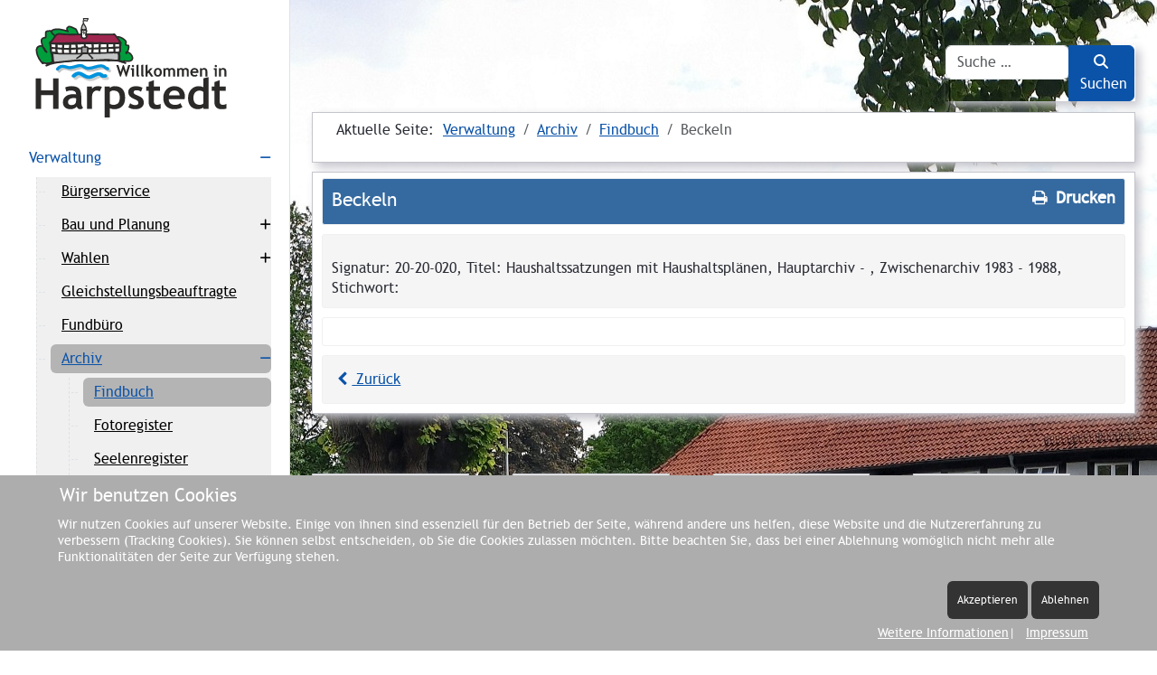

--- FILE ---
content_type: text/html; charset=utf-8
request_url: https://harpstedt.de/index.php/verwaltung/archiv/findbuch/35-beckeln
body_size: 262056
content:
<!DOCTYPE html>
<html lang="de-de" dir="ltr" data-bs-theme="light">


<head>
<script type="text/javascript">  (function(){    function blockCookies(disableCookies, disableLocal, disableSession){    if(disableCookies == 1){    if(!document.__defineGetter__){    Object.defineProperty(document, 'cookie',{    get: function(){ return ''; },    set: function(){ return true;}    });    }else{    var oldSetter = document.__lookupSetter__('cookie');    if(oldSetter) {    Object.defineProperty(document, 'cookie', {    get: function(){ return ''; },    set: function(v){    if(v.match(/reDimCookieHint\=/) || v.match(/f0f02a4aadf1045d0dcf827fcdb79426\=/)) {    oldSetter.call(document, v);    }    return true;    }    });    }    }    var cookies = document.cookie.split(';');    for (var i = 0; i < cookies.length; i++) {    var cookie = cookies[i];    var pos = cookie.indexOf('=');    var name = '';    if(pos > -1){    name = cookie.substr(0, pos);    }else{    name = cookie;    }    if(name.match(/reDimCookieHint/)) {    document.cookie = name + '=; expires=Thu, 01 Jan 1970 00:00:00 GMT';    }    }    }    if(disableLocal == 1){    window.localStorage.clear();    window.localStorage.__proto__ = Object.create(window.Storage.prototype);    window.localStorage.__proto__.setItem = function(){ return undefined; };    }    if(disableSession == 1){    window.sessionStorage.clear();    window.sessionStorage.__proto__ = Object.create(window.Storage.prototype);    window.sessionStorage.__proto__.setItem = function(){ return undefined; };    }    }    blockCookies(1,1,1);    }());    </script>


   <meta http-equiv="X-UA-Compatible" content="IE=edge" /><meta name="viewport" content="width=device-width, initial-scale=1" /><meta name="HandheldFriendly" content="true" /><meta name="mobile-web-app-capable" content="YES" /> <!-- document meta -->
   <meta charset="utf-8">
	<meta name="rights" content="Copyright by Samtgemeinde Harpstedt">
	<meta name="description" content="Samtgemeinde Harpstedt">
	<meta name="generator" content="Joomla! - Open Source Content Management">
	<title>Beckeln - Findbuch - Harpstedt</title>
	<link href="https://harpstedt.de/index.php/component/finder/search?format=opensearch&amp;Itemid=108" rel="search" title="OpenSearch Harpstedt" type="application/opensearchdescription+xml">
	<link href="/favicon.ico" rel="icon" type="image/vnd.microsoft.icon">
<link href="/images/favicon.ico?3c5429" rel="shortcut icon" type="image/png" sizes="any">
	<link href="/images/wappen/SGH-Appletouch.png?3c5429" rel="apple-touch-icon" type="image/png" sizes="any">
	<link href="/media/astroid/assets/vendor/fontawesome/css/all.min.css?3c5429" rel="stylesheet">
	<link href="/media/templates/site/astroid_template_zero/css/compiled-ba1d540fe53ef1f1796c6da0474d7fa2.css?3c5429" rel="stylesheet">
	<link href="/media/templates/site/astroid_template_zero/css/compiled-bdebe389134d7d55bf26a2ef4125d16d.css?3c5429" rel="stylesheet">
	<link href="/media/vendor/awesomplete/css/awesomplete.css?1.1.7" rel="stylesheet">
	<link href="/media/vendor/joomla-custom-elements/css/joomla-alert.min.css?0.4.1" rel="stylesheet">
	<link href="/plugins/system/cookiehint/css/style.css?3c5429" rel="stylesheet">
	<link href="/media/com_joodb/css/icons.css?3c5429" rel="stylesheet">
	<link href="/media/com_joodb/css/joodb.css?3c5429" rel="stylesheet">
	<link href="/media/com_joodb/css/featherlight.min.css?3c5429" rel="stylesheet">
	<style>@font-face { font-family: "Trebuchet MS Regular"; src: url("https://harpstedt.de/media/templates/site/astroid_template_zero/fonts/trebuchetms-webfont.woff");}</style>
	<style>
.randschatten {
    border: 1px solid #c4c4cc;
    box-shadow: 5px 5px 10px #c4c4cc;}

.article-intro-text {
    border: 3px solid #a3a3a3;
    box-shadow: 5px 5px 10px #c4c4cc;
    margin: 1%;
    padding: 1%
}

.padding-text {
    padding:2%}

.schatten {
    box-shadow: 5px 5px 10px #c4c4cc;}

.awesomplete {
    width: 65%;}
    
.btn.btn-primary {
    width: 35%;}
</style>
	<style>#redim-cookiehint-bottom {position: fixed; z-index: 99999; left: 0px; right: 0px; bottom: 0px; top: auto !important;}</style>
<script src="/media/vendor/jquery/js/jquery.min.js?3.7.1"></script>
	<script src="/media/vendor/jquery/js/jquery-noconflict.min.js?3.7.1"></script>
	<script src="/media/astroid/js/offcanvas.min.js?3c5429"></script>
	<script src="/media/astroid/js/mobilemenu.min.js?3c5429"></script>
	<script src="/media/astroid/js/script.min.js?3c5429"></script>
	<script src="/media/mod_menu/js/menu.min.js?3c5429" type="module"></script>
	<script type="application/json" class="joomla-script-options new">{"joomla.jtext":{"MOD_FINDER_SEARCH_VALUE":"Suche &hellip;","COM_FINDER_SEARCH_FORM_LIST_LABEL":"Suchergebnisse","JLIB_JS_AJAX_ERROR_OTHER":"Beim Abrufen von JSON-Daten wurde ein HTTP-Statuscode %s zurückgegeben.","JLIB_JS_AJAX_ERROR_PARSE":"Ein Parsing-Fehler trat bei der Verarbeitung der folgenden JSON-Daten auf:<br><code style='color:inherit;white-space:pre-wrap;padding:0;margin:0;border:0;background:inherit;'>%s<\/code>","ERROR":"Fehler","MESSAGE":"Nachricht","NOTICE":"Hinweis","WARNING":"Warnung","JCLOSE":"Schließen","JOK":"OK","JOPEN":"Öffnen"},"finder-search":{"url":"\/index.php\/component\/finder\/?task=suggestions.suggest&format=json&tmpl=component&Itemid=108"},"system.paths":{"root":"","rootFull":"https:\/\/harpstedt.de\/","base":"","baseFull":"https:\/\/harpstedt.de\/"},"csrf.token":"39649eea7211cb9c781ac112a829ee28","accessibility-options":{"labels":{"menuTitle":"Bedienungshilfen","increaseText":"Schrift vergrößern","decreaseText":"Schrift verkleinern","increaseTextSpacing":"Zeichenabstand erhöhen","decreaseTextSpacing":"Zeichenabstand verringern","invertColors":"Farben umkehren","grayHues":"Graue Farbtöne","underlineLinks":"Links unterstreichen","bigCursor":"Großer Mauszeiger","readingGuide":"Zeilenlineal","textToSpeech":"Text vorlesen","speechToText":"Sprache zu Text","resetTitle":"Zurücksetzen","closeTitle":"Schließen"},"icon":{"position":{"left":{"size":"0","units":"px"}},"useEmojis":true},"hotkeys":{"enabled":true,"helpTitles":true},"textToSpeechLang":["de-DE"],"speechToTextLang":["de-DE"]}}</script>
	<script src="/media/system/js/core.min.js?a3d8f8"></script>
	<script src="/media/vendor/awesomplete/js/awesomplete.min.js?1.1.7" defer></script>
	<script src="/media/com_finder/js/finder.min.js?755761" type="module"></script>
	<script src="/media/system/js/messages.min.js?9a4811" type="module"></script>
	<script src="/media/vendor/accessibility/js/accessibility.min.js?3.0.17" defer></script>
	<script src="/media/com_joodb/js/featherlight.min.js?3c5429"></script>
	<script>var TEMPLATE_HASH = "0ac8146357a4aa701d25a348636cb331", ASTROID_COLOR_MODE ="light";</script>
	<script type="application/ld+json">{"@context":"https://schema.org","@type":"BreadcrumbList","@id":"https://harpstedt.de/#/schema/BreadcrumbList/17","itemListElement":[{"@type":"ListItem","position":1,"item":{"@id":"https://harpstedt.de/index.php","name":"Startseite"}},{"@type":"ListItem","position":2,"item":{"@id":"https://harpstedt.de/index.php","name":"Verwaltung"}},{"@type":"ListItem","position":3,"item":{"@id":"https://harpstedt.de/index.php/verwaltung/archiv","name":"Archiv"}},{"@type":"ListItem","position":4,"item":{"@id":"https://harpstedt.de/index.php/verwaltung/archiv/findbuch","name":"Findbuch"}},{"@type":"ListItem","position":5,"item":{"name":"Beckeln"}}]}</script>
	<script type="module">window.addEventListener("load", function() {new Accessibility(Joomla.getOptions("accessibility-options") || {});});</script>
 <!-- joomla head -->
    <!-- head styles -->
    <!-- head scripts -->
</head> <!-- document head -->

<body class="site astroid-framework com-joodb view-article layout-default itemid-568 guest-user astroid-header-sidebar-left header-sidebar-left findbuch-alias tp-style-18 de-DE ltr">
   <button type="button" title="Back to Top" id="astroid-backtotop" class="btn square" ><i class="fas fa-chevron-up"></i></button><!-- astroid container -->
<div class="astroid-container row g-0">
    <!-- header starts -->
<div class="astroid-header astroid-sidebar-header col-12 col-xl-auto astroid-sidebar-left sidebar-dir-left has-sidebar">
    <div class="astroid-sidebar-content sticky-top">
        <div class="astroid-sidebar-collapsable">
            <i class="fa"></i>
        </div>
                <div class="astroid-sidebar-logo mb-xl-4">
            <div class="justify-content-start astroid-sidebar-mobile-menu"><div class="header-mobilemenu-trigger burger-menu-button align-self-center" data-offcanvas="#astroid-mobilemenu" data-effect="mobilemenu-slide"><button aria-label="Mobile Menu Toggle" class="button" type="button"><span class="box"><span class="inner"><span class="visually-hidden">Mobile Menu Toggle</span></span></span></button></div></div>            <div class="flex-grow-1">
                <!-- logo starts -->
    <!-- image logo starts -->
        <div class="logo-wrapper astroid-logo">
                <a target="_self" class="astroid-logo astroid-logo-image d-flex align-items-center mr-0 mr-lg-4" href="https://harpstedt.de/" aria-label="Harpstedt">
                                <?xml version="1.0" encoding="UTF-8"?>
<!DOCTYPE svg PUBLIC "-//W3C//DTD SVG 1.1//EN" "http://www.w3.org/Graphics/SVG/1.1/DTD/svg11.dtd">
<!-- Creator: CorelDRAW 2021 (64-Bit) -->
<svg xmlns="http://www.w3.org/2000/svg" xml:space="preserve" width="102.321mm" height="53.3267mm" version="1.1" style="shape-rendering:geometricPrecision; text-rendering:geometricPrecision; image-rendering:optimizeQuality; fill-rule:evenodd; clip-rule:evenodd"
viewBox="0 0 2642.27 1377.07"
 xmlns:xlink="http://www.w3.org/1999/xlink"
 xmlns:xodm="http://www.corel.com/coreldraw/odm/2003" class="astroid-logo-default" height="110px">
 <defs>
  <style type="text/css">
   <![CDATA[
    .str0 {stroke:#2B2A29;stroke-width:21.19;stroke-linecap:round;stroke-linejoin:round;stroke-miterlimit:22.9256}
    .str4 {stroke:#0093DD;stroke-width:41.82;stroke-linecap:round;stroke-linejoin:round;stroke-miterlimit:22.9256}
    .str3 {stroke:#C5C6C6;stroke-width:41.82;stroke-linecap:round;stroke-linejoin:round;stroke-miterlimit:22.9256}
    .str2 {stroke:#2B2A29;stroke-width:28.2;stroke-linecap:round;stroke-linejoin:round;stroke-miterlimit:22.9256}
    .str1 {stroke:#2B2A29;stroke-width:21.66;stroke-linecap:round;stroke-linejoin:round;stroke-miterlimit:22.9256}
    .fil2 {fill:none}
    .fil3 {fill:#FEFEFE}
    .fil5 {fill:#C5C6C6}
    .fil7 {fill:#9D9E9E}
    .fil0 {fill:#009D3C}
    .fil4 {fill:#9F264F}
    .fil8 {fill:#CFD0D0;fill-rule:nonzero}
    .fil6 {fill:#2B2A29;fill-rule:nonzero}
    .fil10 {fill:#2B2A29;fill-rule:nonzero}
    .fil1 {fill:#2B2A29;fill-rule:nonzero}
    .fil9 {fill:#0093DD;fill-rule:nonzero}
   ]]>
  </style>
 </defs>
 <g id="Ebene_x0020_1">
  <metadata id="CorelCorpID_0Corel-Layer"/>
  <g id="_1937244510352">
   <path class="fil0 str0" d="M227.83 285.43c-98.37,-188.42 165.72,-127.88 219.45,-98.37l-13.62 -24.21 0 -23.46c23.46,-24.22 15.89,-40.87 123.35,13.62 27.24,39.35 41.62,113.51 41.62,118.05l-15.14 -3.79c-24.21,0 -197.51,-26.48 -197.51,21.19 -6.05,0 -24.21,18.16 -24.21,24.21 -29.51,0 -59.78,12.11 -89.29,12.11 0,-12.11 -6.05,0 -6.05,-12.11l-24.21 0 0 -6.05 -14.38 -21.19z"/>
   <path class="fil0 str1" d="M97.2 629.28c-61.1,-64.19 -156.22,-251.35 -6.19,-244.39 6.19,18.56 24.75,30.94 36.35,43.31 -30.16,-24.75 -11.6,-12.37 0,23.97 6.19,6.19 18.56,18.56 24.75,18.56 0,6.19 -6.19,-6.18 -6.19,-12.37 -6.19,0 -41.76,-44.86 -42.54,-48.72 -39.44,-104.41 -34.03,-135.34 36.35,-140.76 0,-85.07 -17.79,-91.26 67.28,-91.26 0,6.19 18.56,23.97 18.56,23.97 0,24.75 23.2,17.01 30.16,33.26 33.26,72.7 31.71,224.28 18.56,303.17 -2.32,17.01 -24.75,36.35 -24.75,54.91 -6.18,0 -23.97,12.37 -23.97,24.75l-18.56 0 0 5.41 -36.35 0 0 6.19 -61.1 -6.19 0 -5.41 -6.19 3.09c0,-6.19 -24.75,-9.28 -6.19,8.51z"/>
   <g>
    <path class="fil0" d="M1101.89 298.01c-12.53,-32.84 49.37,-70.57 139.26,12.58 33.16,38.43 -29.47,64.28 39.05,67.08 5.9,0 14,16.07 5.9,44.02 2.21,9.08 -37.58,109 -33.9,51.01 68.53,-20.96 173.89,160.71 -30.21,120.18 0,2.1 -2.21,43.32 -74.42,-6.99 -77.37,-105.51 -204.1,-90.83 -130.42,-176.78 -49.37,-99.92 19.16,-210.32 98.74,-134.85l-14 23.76z"/>
    <path id="_1" class="fil1" d="M1249.13 304.39l-15.97 12.39 0.78 0.81 -8.07 -7.2 -7.87 -6.51 -7.66 -5.85 -7.44 -5.21 -7.22 -4.6 -6.97 -4.01 -6.72 -3.44 -6.46 -2.91 -6.19 -2.4 -5.9 -1.92 -5.61 -1.46 -5.31 -1.04 -5 -0.65 -4.68 -0.29 -4.36 0.04 -4.03 0.34 -3.7 0.61 -3.37 0.85 -3.04 1.06 -2.71 1.23 -2.38 1.37 -2.07 1.49 -1.76 1.58 -1.47 1.64 -1.18 1.68 -0.91 1.72 -0.66 1.75 -0.42 1.77 -0.18 1.8 0.07 1.83 0.32 1.88 0.6 1.93 -19.4 6.66 -1.31 -4.24 -0.74 -4.31 -0.15 -4.32 0.42 -4.28 0.98 -4.18 1.53 -4.03 2.05 -3.84 2.53 -3.6 2.98 -3.34 3.41 -3.04 3.8 -2.73 4.18 -2.4 4.51 -2.04 4.84 -1.68 5.14 -1.3 5.42 -0.9 5.7 -0.49 5.95 -0.06 6.19 0.38 6.42 0.83 6.65 1.31 6.86 1.79 7.07 2.3 7.27 2.82 7.46 3.36 7.64 3.91 7.82 4.49 7.99 5.09 8.16 5.71 8.32 6.35 8.48 7.01 8.61 7.69 0.78 0.81zm-0.78 -0.81c4.08,3.77 4.16,9.97 0.18,13.83 -3.98,3.87 -10.51,3.94 -14.59,0.17l14.4 -14.01zm31.85 64.3l0 19.56 -0.44 -0.01 -6.36 -0.35 -5.71 -0.5 -5.12 -0.66 -4.62 -0.84 -4.18 -1.05 -3.82 -1.32 -3.51 -1.68 -3.21 -2.14 -2.78 -2.68 -2.16 -3.14 -1.39 -3.36 -0.67 -3.31 -0.12 -3.11 0.23 -2.86 0.46 -2.67 0.59 -2.53 0.65 -2.45 0.67 -2.38 0.65 -2.33 0.6 -2.31 0.52 -2.29 0.41 -2.26 0.28 -2.24 0.13 -2.23 -0.05 -2.23 -0.25 -2.25 -0.47 -2.3 -0.73 -2.37 -1.04 -2.49 -1.41 -2.62 -1.84 -2.77 -2.34 -2.94 15.97 -12.39 3.33 4.19 2.79 4.21 2.27 4.21 1.76 4.18 1.28 4.13 0.83 4.04 0.44 3.91 0.09 3.76 -0.19 3.58 -0.42 3.39 -0.58 3.19 -0.67 2.97 -0.72 2.76 -0.7 2.53 -0.65 2.29 -0.54 2.01 -0.4 1.72 -0.24 1.37 -0.09 0.96 0.01 0.49 0 0.06 -0.1 -0.21 -0.16 -0.22 0.01 0.01 0.45 0.29 1.11 0.52 1.84 0.63 2.6 0.65 3.36 0.61 4.14 0.53 4.93 0.43 5.74 0.31 -0.44 -0.01zm0.44 0.01c5.69,0.23 10.1,4.8 9.86,10.2 -0.24,5.4 -5.06,9.59 -10.75,9.35l0.89 -19.55zm15.5 51.59l-20.1 4.4 0.1 -4.8 0.65 -2.35 0.56 -2.27 0.48 -2.19 0.4 -2.11 0.32 -2.03 0.26 -1.95 0.18 -1.87 0.12 -1.79 0.06 -1.7 0.01 -1.63 -0.04 -1.54 -0.09 -1.45 -0.13 -1.36 -0.17 -1.27 -0.2 -1.19 -0.23 -1.08 -0.25 -1 -0.27 -0.89 -0.28 -0.79 -0.28 -0.69 -0.27 -0.58 -0.25 -0.47 -0.21 -0.35 -0.17 -0.23 -0.1 -0.12 0 0.01 0.14 0.12 0.3 0.22 0.52 0.29 0.75 0.3 1 0.24 1.24 0.1 0 -19.56 2.35 0.2 2.14 0.53 1.9 0.77 1.67 0.94 1.46 1.05 1.28 1.13 1.13 1.19 1.01 1.25 0.92 1.31 0.83 1.37 0.76 1.42 0.69 1.49 0.62 1.54 0.57 1.61 0.5 1.68 0.44 1.74 0.38 1.82 0.32 1.87 0.26 1.94 0.2 2.03 0.13 2.08 0.06 2.16 -0.01 2.22 -0.08 2.3 -0.17 2.37 -0.24 2.43 -0.32 2.5 -0.41 2.56 -0.5 2.63 -0.59 2.7 -0.68 2.76 -0.78 2.82 0.1 -4.8zm-0.1 4.8c-1.51,5.21 -7.19,8.27 -12.68,6.84 -5.49,-1.43 -8.72,-6.82 -7.21,-12.03l19.89 5.19zm-47.01 39.1l6.33 18.62 7.13 -8.72 -0.2 4.6 0.01 3.57 0.18 2.48 0.22 1.26 -0.15 -0.3 -1.79 -2.1 -4.77 -1.86 -3.92 0.59 -1.18 0.66 0.23 -0.24 0.86 -1.04 1.18 -1.68 1.38 -2.19 1.5 -2.6 1.58 -2.96 1.63 -3.24 1.64 -3.46 1.65 -3.63 1.63 -3.75 1.59 -3.82 1.54 -3.84 1.47 -3.81 1.38 -3.73 1.27 -3.6 1.15 -3.41 1.01 -3.18 0.85 -2.88 0.67 -2.51 0.47 -2.06 0.26 -1.45 0.06 -0.51 0.18 1.28 20.1 -4.4 0.35 3.5 -0.23 2.68 -0.46 2.63 -0.64 2.81 -0.81 3.06 -0.97 3.3 -1.11 3.51 -1.24 3.71 -1.37 3.86 -1.47 3.97 -1.56 4.05 -1.64 4.08 -1.7 4.07 -1.75 4.02 -1.78 3.93 -1.81 3.8 -1.82 3.62 -1.83 3.43 -1.84 3.2 -1.86 2.95 -1.91 2.7 -2.08 2.49 -2.51 2.35 -3.69 2.22 -6.17 1.03 -6.73 -2.63 -3.43 -4.18 -1.43 -3.77 -0.68 -3.7 -0.3 -4.05 -0.02 -4.64 0.23 -5.36 7.13 -8.72zm-7.13 8.72c0.34,-5.39 5.23,-9.5 10.92,-9.18 5.69,0.32 10.02,4.96 9.68,10.35l-20.6 -1.18zm-9.59 120.77l-20.63 0 12.43 -9.58 17.7 3.07 15.86 1.86 14.06 0.75 12.3 -0.26 10.59 -1.15 8.94 -1.93 7.37 -2.55 5.9 -3.04 4.62 -3.42 3.53 -3.74 2.62 -4.08 1.83 -4.47 1.09 -4.91 0.34 -5.34 -0.41 -5.72 -1.16 -6.01 -1.88 -6.2 -2.57 -6.3 -3.2 -6.28 -3.78 -6.17 -4.29 -5.97 -4.74 -5.66 -5.1 -5.28 -5.39 -4.8 -5.59 -4.24 -5.7 -3.62 -5.72 -2.92 -5.64 -2.16 -5.46 -1.38 -5.21 -0.59 -4.93 0.2 -4.71 1 -6.33 -18.62 8.33 -1.77 8.42 -0.35 8.32 0.93 8.12 2.04 7.87 3.01 7.58 3.86 7.26 4.6 6.92 5.25 6.54 5.83 6.12 6.32 5.65 6.76 5.13 7.12 4.55 7.42 3.91 7.66 3.2 7.85 2.42 7.98 1.54 8.06 0.57 8.08 -0.53 8.03 -1.76 7.88 -3.12 7.58 -4.57 7.08 -6.02 6.37 -7.41 5.49 -8.74 4.5 -10.02 3.48 -11.31 2.44 -12.64 1.38 -14.06 0.3 -15.55 -0.83 -17.12 -2.01 -18.78 -3.25 12.43 -9.58zm-12.43 9.58c-5.58,-1.11 -9.15,-6.29 -7.98,-11.58 1.17,-5.29 6.64,-8.68 12.21,-7.57l-4.23 19.15zm-80.78 -10.98l16.94 -11.17 -2.36 -2.3 6.35 4.3 5.92 3.78 5.5 3.28 5.09 2.81 4.68 2.36 4.28 1.94 3.88 1.54 3.48 1.18 3.09 0.84 2.7 0.55 2.31 0.3 1.93 0.09 1.58 -0.07 1.27 -0.19 0.99 -0.25 0.77 -0.29 0.62 -0.32 0.51 -0.35 0.45 -0.39 0.42 -0.45 0.4 -0.51 0.36 -0.58 0.33 -0.62 0.29 -0.67 0.25 -0.69 0.2 -0.67 0.15 -0.64 0.11 -0.58 0.06 -0.47 0.04 -0.35 0.01 -0.17 -0.01 0.16 20.63 0 -0.02 0.77 -0.06 0.85 -0.11 1.04 -0.18 1.23 -0.26 1.39 -0.37 1.55 -0.5 1.69 -0.65 1.79 -0.83 1.9 -1.04 1.97 -1.28 1.99 -1.54 1.99 -1.84 1.94 -2.16 1.83 -2.47 1.66 -2.77 1.43 -3.04 1.15 -3.27 0.83 -3.46 0.5 -3.64 0.17 -3.81 -0.18 -3.98 -0.51 -4.17 -0.85 -4.38 -1.2 -4.6 -1.56 -4.85 -1.93 -5.13 -2.32 -5.42 -2.73 -5.73 -3.17 -6.07 -3.62 -6.42 -4.1 -6.79 -4.6 -2.36 -2.3zm2.36 2.3c-4.59,-3.2 -5.58,-9.32 -2.21,-13.68 3.37,-4.35 9.83,-5.29 14.42,-2.09l-12.21 15.77zm-133.65 -180.51l18.68 -8.3 -1.34 10.32 -6 7.36 -4.82 6.69 -3.7 6.03 -2.65 5.37 -1.69 4.7 -0.86 4.07 -0.17 3.52 0.4 3.13 0.93 2.95 1.51 2.95 2.16 3.04 2.87 3.17 3.59 3.28 4.28 3.39 4.92 3.48 5.52 3.59 6.05 3.72 6.53 3.87 6.96 4.05 7.33 4.27 7.64 4.52 7.9 4.81 8.11 5.14 8.28 5.51 8.39 5.93 8.44 6.38 8.45 6.87 8.41 7.41 8.3 7.99 8.16 8.6 7.96 9.26 7.7 9.94 -16.94 11.17 -7.08 -9.15 -7.31 -8.5 -7.51 -7.91 -7.66 -7.36 -7.78 -6.86 -7.85 -6.39 -7.89 -5.96 -7.88 -5.57 -7.84 -5.22 -7.76 -4.92 -7.63 -4.64 -7.47 -4.42 -7.26 -4.23 -7.02 -4.09 -6.75 -4 -6.42 -3.95 -6.08 -3.96 -5.7 -4.04 -5.27 -4.19 -4.81 -4.41 -4.28 -4.74 -3.64 -5.15 -2.85 -5.62 -1.91 -6.07 -0.82 -6.41 0.32 -6.64 1.43 -6.79 2.48 -6.93 3.51 -7.12 4.53 -7.39 5.58 -7.75 6.66 -8.18 -1.34 10.32zm1.34 -10.32c3.59,-4.19 10.09,-4.82 14.51,-1.42 4.42,3.41 5.09,9.57 1.5,13.76l-16.01 -12.34zm115.75 -123.91l-18.01 -9.54 1.71 11.69 -6.85 -6.03 -6.65 -4.97 -6.41 -3.96 -6.15 -3.01 -5.87 -2.14 -5.57 -1.34 -5.29 -0.6 -5.04 0.06 -4.82 0.69 -4.64 1.29 -4.5 1.87 -4.35 2.47 -4.2 3.06 -4.03 3.65 -3.82 4.23 -3.58 4.78 -3.3 5.31 -2.99 5.81 -2.64 6.26 -2.26 6.7 -1.86 7.08 -1.43 7.43 -0.97 7.73 -0.5 8.01 0 8.24 0.52 8.44 1.06 8.59 1.61 8.72 2.19 8.81 2.79 8.86 3.41 8.87 4.04 8.86 -18.68 8.3 -4.53 -9.92 -3.82 -9.96 -3.13 -9.95 -2.47 -9.91 -1.83 -9.84 -1.2 -9.73 -0.58 -9.57 0 -9.39 0.57 -9.17 1.12 -8.92 1.66 -8.63 2.18 -8.31 2.69 -7.96 3.19 -7.57 3.68 -7.15 4.16 -6.69 4.63 -6.19 5.11 -5.64 5.58 -5.05 6.04 -4.4 6.49 -3.67 6.91 -2.88 7.28 -2.01 7.59 -1.08 7.81 -0.1 7.96 0.91 8.04 1.93 8.07 2.94 8.08 3.95 8.06 4.97 8.03 6 8 7.04 1.71 11.69zm-1.71 -11.69c4.03,3.82 4.03,10.02 0,13.84 -4.03,3.82 -10.56,3.82 -14.59,0l14.59 -13.84zm-30.3 25.9l14 -23.76 18.01 9.54 -14 23.76 -18.71 -1.44 0.7 -8.1zm18.01 9.54c-2.78,4.72 -9.07,6.4 -14.04,3.77 -4.97,-2.63 -6.75,-8.6 -3.97,-13.31l18.01 9.54z"/>
   </g>
   <path class="fil2 str2" d="M148.99 657.03c103.06,-58.42 259.95,-54.48 374.83,-67.61 57.11,-6.56 124.73,-4.6 187.75,-4.6 58.43,0 147.7,0 206.13,0l109.63 0.66c9.19,0 65.64,-7.88 129.32,7.22 40.04,7.22 61.7,15.1 84.68,29.54"/>
   <polygon class="fil3" points="207.44,347.5 1168.11,347.5 1157.57,481.03 210.96,474 "/>
   <g>
    <path class="fil4" d="M198.6 350.36c3.44,-3.67 10.34,-19.08 13.78,-26.42 13.78,-3.67 44.1,-57.98 51,-57.98 0,-11.01 10.33,-18.35 13.78,-22.02l0 -3.67 3.44 0 0 -3.67 3.44 0 0 -3.67 3.45 0 3.44 -3.67 31.7 -11.01c158.5,21.28 312.17,0.73 490.64,7.34 6.89,0 278.4,2.94 278.4,-0.73 46.17,54.31 88.21,115.95 88.21,122.56 6.2,0 -26.19,-29.36 -26.19,-1.47 -6.89,0 -10.34,0 -13.78,3.67 -45.48,-2.2 -111.64,0.73 -153.67,2.93 -11.03,0 -71.67,0.74 -88.2,-2.93l0 -7.34c-67.53,17.61 -199.84,6.6 -283.22,11.01 -97.85,5.14 -253.59,11.01 -346.62,2.93l-73.05 -6.6c0,-3.67 0,-14.68 3.44,-14.68 0,3.67 -3.44,8.07 0,15.41z"/>
    <path id="_1_0" class="fil1" d="M209.7 312.55l5.35 22.78 7.19 -6.14 -0.32 0.68 -0.35 0.74 -0.37 0.8 -0.38 0.82 -0.4 0.87 -0.42 0.9 -0.43 0.92 -0.45 0.96 -0.46 0.98 -0.46 0.99 -0.48 1.01 -0.49 1.02 -0.49 1.02 -0.5 1.03 -0.51 1.04 -0.5 1.02 -0.5 1.02 -0.52 1.03 -0.51 1 -0.52 1 -0.51 0.97 -0.51 0.95 -0.52 0.95 -0.52 0.92 -0.51 0.88 -0.52 0.88 -0.54 0.86 -0.54 0.83 -0.58 0.84 -0.6 0.81 -0.67 0.85 -0.78 0.89 -15.59 -16.6 -0.12 0.13 0.03 -0.04 0.14 -0.19 0.2 -0.29 0.26 -0.4 0.29 -0.47 0.33 -0.56 0.37 -0.63 0.38 -0.67 0.4 -0.72 0.42 -0.79 0.43 -0.82 0.44 -0.85 0.45 -0.88 0.45 -0.89 0.46 -0.93 0.47 -0.95 0.46 -0.94 0.46 -0.96 0.47 -0.97 0.46 -0.96 0.45 -0.95 0.45 -0.96 0.44 -0.94 0.43 -0.92 0.43 -0.91 0.41 -0.89 0.4 -0.87 0.39 -0.85 0.37 -0.79 0.36 -0.77 0.35 -0.74 7.19 -6.14zm-7.19 6.14c2.72,-5.8 9.35,-8.15 14.79,-5.25 5.45,2.9 7.65,9.95 4.93,15.75l-19.72 -10.5zm49.83 -52.73l22.05 0 -11.03 11.74 3.1 -0.57 1.13 -0.57 0.09 -0.05 -0.45 0.42 -0.79 0.82 -1.02 1.15 -1.2 1.44 -1.34 1.67 -1.45 1.88 -1.55 2.06 -1.63 2.22 -1.71 2.34 -1.77 2.45 -1.83 2.54 -1.87 2.6 -1.91 2.64 -1.94 2.67 -1.97 2.68 -1.99 2.67 -2 2.63 -2 2.59 -2.01 2.53 -2.01 2.45 -2.01 2.36 -2.01 2.25 -2.02 2.13 -2.04 2.01 -2.09 1.87 -2.16 1.72 -2.32 1.57 -2.59 1.38 -2.98 1.07 -5.35 -22.78 -0.3 0.1 0.27 -0.15 0.7 -0.48 1.01 -0.81 1.22 -1.1 1.39 -1.36 1.51 -1.6 1.62 -1.81 1.69 -1.98 1.75 -2.14 1.8 -2.27 1.84 -2.38 1.87 -2.47 1.88 -2.53 1.89 -2.57 1.89 -2.6 1.88 -2.6 1.86 -2.59 1.84 -2.55 1.81 -2.5 1.77 -2.43 1.73 -2.35 1.69 -2.25 1.65 -2.14 1.6 -2.01 1.57 -1.89 1.56 -1.76 1.6 -1.65 1.71 -1.56 2.02 -1.52 2.82 -1.48 4.53 -0.88 -11.03 11.74zm11.03 -11.74c6.09,0 11.03,5.26 11.03,11.74 0,6.48 -4.94,11.74 -11.03,11.74l0 -23.48zm2.76 -10.28l22.05 0 -3.23 8.3 -0.55 0.57 -0.51 0.51 -0.53 0.51 -0.5 0.47 -0.48 0.45 -0.49 0.46 -0.51 0.48 -0.5 0.46 -0.48 0.46 -0.48 0.46 -0.47 0.47 -0.47 0.48 -0.45 0.47 -0.43 0.47 -0.42 0.48 -0.4 0.48 -0.37 0.46 -0.36 0.48 -0.33 0.45 -0.29 0.44 -0.28 0.45 -0.25 0.43 -0.21 0.4 -0.18 0.37 -0.15 0.37 -0.13 0.35 -0.1 0.33 -0.08 0.33 -0.06 0.3 -0.04 0.27 -0.02 0.29 -0.01 0.3 -22.05 0 0.05 -1.74 0.15 -1.71 0.24 -1.69 0.33 -1.61 0.4 -1.54 0.46 -1.5 0.53 -1.44 0.57 -1.37 0.62 -1.33 0.66 -1.25 0.68 -1.18 0.69 -1.12 0.73 -1.09 0.74 -1.03 0.73 -0.97 0.75 -0.94 0.74 -0.88 0.73 -0.83 0.73 -0.8 0.71 -0.75 0.69 -0.7 0.67 -0.67 0.65 -0.63 0.63 -0.6 0.58 -0.54 0.53 -0.5 0.5 -0.46 0.46 -0.43 0.39 -0.36 0.29 -0.28 0.25 -0.24 0.14 -0.14 -3.23 8.3zm3.23 -8.3c4.3,-4.58 11.29,-4.58 15.59,0.01 4.3,4.59 4.3,12.02 -0.01,16.6l-15.59 -16.61zm18.82 4.64l0 3.67 -22.05 0 0 -3.67 11.03 -11.74 11.03 11.74zm-22.05 0c0,-6.48 4.94,-11.74 11.03,-11.74 6.09,0 11.03,5.26 11.03,11.74l-22.05 0zm14.47 11.74l-3.44 0 0 -23.48 3.44 0 11.03 11.74 -11.03 11.74zm0 -23.48c6.09,0 11.03,5.26 11.03,11.74 0,6.48 -4.94,11.74 -11.03,11.74l0 -23.48zm11.03 8.07l0 3.67 -22.05 0 0 -3.67 11.03 -11.74 11.03 11.74zm-22.05 0c0,-6.48 4.94,-11.74 11.03,-11.74 6.09,0 11.03,5.26 11.03,11.74l-22.05 0zm14.47 11.74l-3.44 0 0 -23.48 3.44 0 11.03 11.74 -11.03 11.74zm0 -23.48c6.09,0 11.03,5.26 11.03,11.74 0,6.48 -4.94,11.74 -11.03,11.74l0 -23.48zm11.03 8.07l0 3.67 -22.05 0 0 -3.67 11.03 -11.74 11.03 11.74zm-22.05 0c0,-6.48 4.94,-11.74 11.03,-11.74 6.09,0 11.03,5.26 11.03,11.74l-22.05 0zm14.47 11.74l-3.45 0 0 -23.48 3.45 0 7.8 20.04 -7.8 3.44zm0 -23.48c6.09,0 11.03,5.26 11.03,11.74 0,6.48 -4.94,11.74 -11.03,11.74l0 -23.48zm11.24 16.37l-3.44 3.67 -15.59 -16.6 3.44 -3.67 4.38 -2.86 11.22 19.47zm-15.59 -16.6c4.3,-4.59 11.29,-4.59 15.59,-0 4.3,4.58 4.3,12.02 0,16.61l-15.59 -16.6zm42.91 8.46l-31.7 11.01 -6.84 -22.33 31.7 -11.01 4.8 -0.49 2.04 22.81zm-6.84 -22.33c5.79,-2.01 12.01,1.36 13.9,7.52 1.89,6.16 -1.28,12.8 -7.06,14.8l-6.84 -22.33zm494.06 6.76l0 23.48 -0.38 -0.01 -16.57 -0.54 -16.43 -0.4 -16.31 -0.26 -16.18 -0.14 -16.07 -0.03 -15.96 0.06 -15.85 0.15 -15.75 0.22 -15.66 0.27 -15.57 0.32 -15.49 0.36 -15.41 0.37 -15.34 0.38 -15.27 0.38 -15.21 0.36 -15.15 0.33 -15.11 0.29 -15.06 0.23 -15.02 0.16 -14.99 0.08 -14.96 -0.01 -14.94 -0.12 -14.92 -0.24 -14.91 -0.37 -14.91 -0.51 -14.91 -0.67 -14.91 -0.85 -14.92 -1.03 -14.93 -1.23 -14.95 -1.44 -14.97 -1.66 -15.01 -1.9 2.76 -23.3 14.69 1.85 14.67 1.62 14.66 1.41 14.65 1.2 14.66 1.01 14.66 0.83 14.68 0.66 14.69 0.51 14.72 0.37 14.75 0.23 14.78 0.12 14.82 0.01 14.87 -0.08 14.92 -0.16 14.97 -0.23 15.04 -0.28 15.11 -0.33 15.18 -0.36 15.26 -0.38 15.34 -0.38 15.43 -0.37 15.53 -0.36 15.63 -0.32 15.73 -0.28 15.84 -0.22 15.95 -0.15 16.07 -0.06 16.2 0.03 16.33 0.14 16.47 0.26 16.6 0.4 16.75 0.55 -0.38 -0.01zm0.38 0.01c6.08,0.22 10.85,5.66 10.64,12.14 -0.21,6.48 -5.32,11.55 -11.4,11.33l0.76 -23.47zm286.19 3.12l-16.35 15.76 19.2 -7.88 -9.76 11.87 -3.38 0.45 -4.04 0.28 -5.15 0.23 -6.28 0.19 -7.34 0.16 -8.32 0.13 -9.21 0.1 -10 0.08 -10.7 0.06 -11.31 0.03 -11.81 0.01 -12.22 -0 -12.54 -0.02 -12.76 -0.03 -12.87 -0.05 -12.89 -0.06 -12.81 -0.07 -12.63 -0.07 -12.36 -0.08 -11.99 -0.08 -11.51 -0.09 -10.95 -0.08 -10.28 -0.09 -9.51 -0.08 -8.65 -0.07 -7.69 -0.07 -6.62 -0.06 -5.47 -0.05 -4.21 -0.04 -2.84 -0.02 -1.33 -0.01 0 -23.48 1.48 0.01 2.87 0.02 4.21 0.04 5.47 0.05 6.62 0.06 7.68 0.07 8.65 0.07 9.51 0.08 10.27 0.09 10.94 0.08 11.51 0.09 11.97 0.08 12.35 0.08 12.62 0.07 12.8 0.07 12.88 0.06 12.85 0.05 12.73 0.03 12.51 0.02 12.2 0 11.78 -0.01 11.27 -0.03 10.65 -0.06 9.94 -0.08 9.13 -0.1 8.21 -0.13 7.19 -0.16 6.05 -0.18 4.78 -0.21 3.3 -0.23 1.16 -0.13 -8.2 11.22 19.2 -7.88zm-19.2 7.88c0,-6.48 4.94,-11.74 11.03,-11.74 6.09,0 11.03,5.26 11.03,11.74l-22.05 0zm99.23 110.82l0 23.48 -11.03 -11.74 0.27 2.33 0.07 0.26 -0.29 -0.68 -0.6 -1.23 -0.88 -1.65 -1.13 -2 -1.35 -2.3 -1.57 -2.58 -1.77 -2.84 -1.96 -3.07 -2.15 -3.29 -2.32 -3.5 -2.49 -3.69 -2.64 -3.87 -2.8 -4.03 -2.95 -4.19 -3.08 -4.33 -3.21 -4.46 -3.33 -4.58 -3.45 -4.68 -3.56 -4.79 -3.65 -4.87 -3.75 -4.93 -3.83 -5 -3.91 -5.04 -3.99 -5.08 -4.05 -5.1 -4.11 -5.12 -4.16 -5.12 -4.2 -5.11 -4.24 -5.09 -4.26 -5.05 16.35 -15.76 4.37 5.17 4.33 5.2 4.29 5.22 4.24 5.23 4.19 5.22 4.13 5.21 4.06 5.18 3.99 5.14 3.91 5.09 3.82 5.03 3.73 4.96 3.63 4.88 3.52 4.79 3.4 4.68 3.28 4.56 3.16 4.44 3.02 4.3 2.88 4.15 2.74 4 2.58 3.82 2.42 3.65 2.26 3.46 2.09 3.26 1.91 3.06 1.74 2.85 1.56 2.65 1.37 2.44 1.2 2.26 1.03 2.12 0.9 2.1 0.79 2.44 0.52 3.89 -11.03 -11.74zm11.03 11.74c0,6.48 -4.94,11.74 -11.03,11.74 -6.09,0 -11.03,-5.26 -11.03,-11.74l22.05 0zm-37.21 10.28l0 -23.48 -11.03 11.74 0.13 -3.43 0.42 -3.33 0.77 -3.25 1.2 -3.16 1.71 -3 2.25 -2.68 2.68 -2.16 2.94 -1.53 2.96 -0.88 2.83 -0.34 2.64 0.06 2.44 0.35 2.28 0.57 2.14 0.72 2.02 0.84 1.92 0.95 1.82 1.02 1.73 1.08 1.66 1.13 1.57 1.16 1.48 1.19 1.41 1.22 1.31 1.23 1.23 1.26 1.16 1.31 1.11 1.42 1.11 1.69 1.13 2.32 0.92 3.97 -1.35 6.99 -5.72 5.49 -4.71 0.98 0 -23.48 -3.77 0.82 -5.2 5.01 -1.23 6.23 0.67 2.96 0.52 1.09 0.18 0.28 -0.12 -0.14 -0.34 -0.38 -0.51 -0.52 -0.64 -0.6 -0.75 -0.65 -0.83 -0.67 -0.89 -0.66 -0.91 -0.62 -0.93 -0.58 -0.9 -0.5 -0.83 -0.41 -0.75 -0.32 -0.62 -0.21 -0.44 -0.11 -0.2 -0.03 0.09 -0.01 0.39 -0.05 0.68 -0.21 0.82 -0.43 0.76 -0.62 0.55 -0.66 0.27 -0.46 0.03 -0.08 -0.1 0.41 -0.11 0.93 -0.05 1.47 -11.03 11.74zm11.03 -11.74c0,6.48 -4.94,11.74 -11.03,11.74 -6.09,0 -11.03,-5.26 -11.03,-11.74l22.05 0zm-25.31 15.4l1 -23.46 -8.3 3.43 0.57 -0.59 0.61 -0.59 0.63 -0.57 0.64 -0.54 0.66 -0.51 0.72 -0.51 0.69 -0.44 0.73 -0.43 0.79 -0.42 0.73 -0.35 0.73 -0.32 0.75 -0.29 0.78 -0.27 0.75 -0.22 0.73 -0.19 0.71 -0.16 0.71 -0.14 0.7 -0.12 0.68 -0.1 0.68 -0.08 0.63 -0.06 0.66 -0.05 0.64 -0.04 0.62 -0.03 0.63 -0.02 0.61 -0.02 0.65 -0.01 0.61 -0.01 0.61 -0.01 0.64 -0 0.64 0 0.64 0 0 23.48 -0.64 0 -0.59 0 -0.55 0 -0.56 0.01 -0.51 0.01 -0.44 0.01 -0.44 0.01 -0.4 0.01 -0.37 0.02 -0.33 0.02 -0.28 0.02 -0.28 0.03 -0.2 0.02 -0.18 0.03 -0.13 0.02 -0.11 0.02 -0.09 0.02 -0.05 0.01 -0.01 0 0.03 -0.01 0.02 -0.01 0.02 -0.01 0.02 -0.01 0.1 -0.06 0.05 -0.03 0.01 -0.01 0.06 -0.04 0.01 -0.01 -0.01 0.01 -0.02 0.01 -0.04 0.04 -0.07 0.07 -8.3 3.43zm8.3 -3.43c-4.3,4.59 -11.29,4.59 -15.59,0 -4.3,-4.58 -4.3,-12.02 0,-16.61l15.59 16.6zm-161.47 6.37l0 -23.48 -0.54 0.01 4.02 -0.21 4.15 -0.21 4.28 -0.21 4.39 -0.21 4.51 -0.22 4.61 -0.21 4.7 -0.21 4.79 -0.21 4.86 -0.21 4.93 -0.2 4.99 -0.19 5.04 -0.19 5.09 -0.18 5.12 -0.17 5.15 -0.16 5.17 -0.14 5.19 -0.13 5.19 -0.12 5.18 -0.1 5.17 -0.09 5.15 -0.07 5.12 -0.05 5.09 -0.03 5.04 -0.01 4.99 0.01 4.93 0.03 4.86 0.06 4.79 0.09 4.7 0.11 4.61 0.14 4.51 0.17 4.41 0.2 -1 23.46 -4.24 -0.19 -4.36 -0.16 -4.47 -0.13 -4.58 -0.11 -4.67 -0.08 -4.75 -0.06 -4.83 -0.03 -4.89 -0.01 -4.96 0.01 -5 0.03 -5.04 0.05 -5.08 0.07 -5.11 0.08 -5.12 0.1 -5.13 0.12 -5.13 0.13 -5.12 0.14 -5.11 0.16 -5.08 0.17 -5.04 0.18 -5.01 0.18 -4.95 0.19 -4.9 0.2 -4.83 0.2 -4.75 0.21 -4.67 0.21 -4.58 0.21 -4.48 0.21 -4.38 0.21 -4.26 0.21 -4.13 0.21 -4 0.21 -0.54 0.01zm0.54 -0.01c-6.08,0.32 -11.26,-4.68 -11.56,-11.15 -0.3,-6.48 4.39,-11.99 10.47,-12.3l1.08 23.46zm-99.77 -14.66l22.05 0 -8.78 -11.5 1.24 0.25 1.59 0.25 1.9 0.25 2.16 0.24 2.38 0.22 2.58 0.21 2.76 0.19 2.92 0.17 3.05 0.15 3.17 0.14 3.25 0.12 3.34 0.11 3.39 0.09 3.43 0.08 3.46 0.07 3.46 0.06 3.45 0.05 3.42 0.04 3.37 0.03 3.3 0.02 3.23 0.01 3.12 0.01 3 0 2.87 -0 2.72 -0.01 2.55 -0.01 2.37 -0.01 2.17 -0.01 1.95 -0.01 1.71 -0.01 1.46 -0.01 1.21 -0 0 23.48 -1.14 0 -1.44 0.01 -1.7 0.01 -1.94 0.01 -2.17 0.01 -2.38 0.01 -2.57 0.01 -2.74 0.01 -2.89 0 -3.04 0 -3.16 -0.01 -3.26 -0.01 -3.35 -0.02 -3.42 -0.03 -3.47 -0.04 -3.5 -0.05 -3.53 -0.06 -3.53 -0.07 -3.51 -0.08 -3.49 -0.1 -3.44 -0.11 -3.38 -0.13 -3.3 -0.14 -3.2 -0.16 -3.09 -0.18 -2.97 -0.2 -2.85 -0.23 -2.7 -0.25 -2.54 -0.28 -2.39 -0.31 -2.24 -0.36 -2.11 -0.42 -8.78 -11.5zm8.78 11.5c-5.96,-1.32 -9.79,-7.54 -8.54,-13.89 1.24,-6.35 7.08,-10.42 13.04,-9.1l-4.5 22.99zm13.28 -18.84l0 7.34 -22.05 0 0 -7.34 8.4 -11.41 13.65 11.41zm-22.05 0c0,-6.48 4.94,-11.74 11.03,-11.74 6.09,0 11.03,5.26 11.03,11.74l-22.05 0zm-271.66 22.74l-1.08 -23.46 -0.01 0 8.09 -0.37 8.33 -0.29 8.56 -0.21 8.77 -0.15 8.96 -0.09 9.13 -0.04 9.28 0 9.42 0.04 9.52 0.06 9.61 0.08 9.69 0.09 9.73 0.09 9.76 0.09 9.77 0.07 9.76 0.05 9.72 0.02 9.67 -0.02 9.59 -0.07 9.49 -0.12 9.37 -0.18 9.23 -0.25 9.07 -0.33 8.88 -0.42 8.67 -0.51 8.44 -0.61 8.19 -0.72 7.91 -0.83 7.61 -0.95 7.29 -1.08 6.93 -1.21 6.55 -1.34 6.15 -1.48 5.25 22.81 -6.89 1.66 -7.2 1.48 -7.5 1.31 -7.78 1.15 -8.04 1.01 -8.29 0.87 -8.52 0.74 -8.74 0.63 -8.94 0.53 -9.11 0.43 -9.27 0.34 -9.4 0.26 -9.52 0.19 -9.62 0.12 -9.7 0.07 -9.76 0.02 -9.8 -0.02 -9.81 -0.05 -9.81 -0.07 -9.79 -0.09 -9.74 -0.09 -9.67 -0.09 -9.59 -0.08 -9.48 -0.06 -9.35 -0.04 -9.2 -0 -9.02 0.04 -8.83 0.09 -8.61 0.14 -8.37 0.21 -8.12 0.28 -7.83 0.36 -0.01 0zm0.01 0c-6.08,0.32 -11.26,-4.67 -11.56,-11.15 -0.3,-6.48 4.38,-11.99 10.46,-12.31l1.09 23.46zm-348.1 2.91l1.86 -23.4 -0.04 -0 8.77 0.71 9.14 0.63 9.47 0.56 9.78 0.48 10.07 0.41 10.33 0.35 10.57 0.28 10.79 0.22 10.99 0.16 11.16 0.1 11.31 0.05 11.44 -0.01 11.55 -0.05 11.63 -0.1 11.69 -0.14 11.73 -0.19 11.74 -0.22 11.74 -0.26 11.71 -0.29 11.66 -0.32 11.59 -0.35 11.49 -0.38 11.37 -0.4 11.24 -0.42 11.08 -0.44 10.89 -0.45 10.69 -0.46 10.45 -0.48 10.21 -0.48 9.93 -0.48 9.64 -0.49 9.32 -0.48 1.08 23.46 -9.36 0.48 -9.67 0.49 -9.97 0.49 -10.24 0.48 -10.49 0.48 -10.72 0.46 -10.93 0.45 -11.12 0.44 -11.28 0.42 -11.42 0.4 -11.54 0.38 -11.64 0.35 -11.72 0.33 -11.77 0.29 -11.8 0.26 -11.81 0.23 -11.8 0.19 -11.77 0.14 -11.71 0.1 -11.63 0.05 -11.53 0.01 -11.41 -0.05 -11.27 -0.1 -11.1 -0.16 -10.92 -0.22 -10.71 -0.28 -10.48 -0.35 -10.23 -0.42 -9.96 -0.49 -9.67 -0.57 -9.36 -0.64 -9.03 -0.73 -0.04 -0zm0.04 0c-6.07,-0.52 -10.59,-6.2 -10.09,-12.66 0.49,-6.46 5.82,-11.27 11.89,-10.75l-1.79 23.41zm-71.22 -30.01l73.05 6.6 -1.86 23.4 -73.05 -6.6 -10.09 -11.7 11.96 -11.7zm-1.86 23.4c-6.07,-0.55 -10.57,-6.23 -10.05,-12.69 0.51,-6.46 5.85,-11.25 11.92,-10.71l-1.86 23.4zm15.4 -26.38l-22.05 0 11.03 11.74 1.76 -0.18 1.77 -0.56 1.47 -0.8 1.09 -0.87 0.83 -0.88 0.53 -0.72 0.31 -0.52 0.2 -0.4 0.1 -0.23 0.05 -0.14 0.01 -0.02 -0.03 0.13 -0.04 0.19 -0.04 0.22 -0.05 0.29 -0.05 0.37 -0.05 0.38 -0.04 0.42 -0.04 0.46 -0.03 0.44 -0.03 0.47 -0.03 0.49 -0.02 0.51 -0.02 0.49 -0.02 0.47 -0.01 0.48 -0.01 0.45 -0.01 0.45 -0 0.45 -0 0.37 0 0.37 0 0.36 -22.05 0 0 -0.36 0 -0.44 0 -0.51 0.01 -0.5 0.01 -0.56 0.01 -0.61 0.02 -0.63 0.02 -0.67 0.03 -0.68 0.03 -0.7 0.04 -0.73 0.05 -0.77 0.06 -0.8 0.07 -0.78 0.09 -0.81 0.11 -0.84 0.12 -0.82 0.14 -0.87 0.18 -0.91 0.2 -0.9 0.23 -0.91 0.29 -1 0.37 -1.06 0.45 -1.08 0.57 -1.17 0.72 -1.22 0.97 -1.33 1.31 -1.39 1.6 -1.27 2.02 -1.11 2.36 -0.74 2.39 -0.24 11.03 11.74zm-11.03 -11.74c6.09,0 11.03,5.26 11.03,11.74 0,6.48 -4.94,11.74 -11.03,11.74l0 -23.48zm-7.8 18.85l15.59 16.6 -17.66 -3.05 -0.49 -1.11 -0.45 -1.12 -0.4 -1.12 -0.35 -1.12 -0.29 -1.13 -0.24 -1.11 -0.19 -1.09 -0.14 -1.11 -0.09 -1.07 -0.05 -1.03 -0.01 -1.01 0.03 -0.96 0.06 -0.94 0.09 -0.91 0.11 -0.84 0.12 -0.77 0.14 -0.75 0.15 -0.7 0.14 -0.62 0.14 -0.6 0.13 -0.51 0.11 -0.43 0.11 -0.43 0.09 -0.34 0.07 -0.29 0.05 -0.2 0.01 -0.06 0.01 -0.03 -0 0.04 -0.02 0.15 -0.02 0.22 -0.01 0.35 22.05 0 -0.03 1.04 -0.07 0.93 -0.11 0.87 -0.12 0.76 -0.13 0.7 -0.15 0.69 -0.14 0.56 -0.12 0.48 -0.12 0.45 -0.1 0.37 -0.1 0.4 -0.08 0.32 -0.06 0.26 -0.06 0.26 -0.04 0.19 -0.03 0.17 -0.03 0.17 -0.02 0.12 -0.01 0.08 -0.01 0.07 -0 0.07 0 0.04 0 0.05 0 0.04 0.01 0.04 0.01 0.09 0.02 0.09 0.03 0.1 0.04 0.14 0.06 0.17 0.09 0.21 0.11 0.25 -17.66 -3.05zm17.66 3.05c2.72,5.8 0.51,12.85 -4.93,15.75 -5.45,2.9 -12.07,0.55 -14.79,-5.25l19.72 -10.5z"/>
   </g>
   <g>
    <path class="fil5" d="M229.5 511.12l-7.86 -21.21 8.85 -5.61c57,6.86 92.38,9.36 229.98,9.36 133.66,0 486.49,-9.98 686,-17.47l-5.9 1.87 9.83 6.86 5.9 31.19 0 53.02 -9.83 14.97 -10.81 3.74c-55.04,0 -117.93,-13.1 -173.96,-9.98l-153.32 8.73c-77.64,4.37 -181.82,-4.99 -257.49,0l-309.59 31.81 -3.93 -27.45 -7.86 -79.85z"/>
    <path id="_1_1" class="fil1" d="M238.38 487.41l7.86 21.21 -33.48 5 -7.86 -21.21 4.58 -10.22 28.9 5.22zm4.27 4.61l-8.85 5.61 -24.32 -15.44 8.85 -5.61 15.36 -3 8.96 18.45zm217.82 -9.28l0 21.83 0 0 -12.64 -0.01 -12.06 -0.02 -11.52 -0.04 -10.99 -0.05 -10.48 -0.07 -10 -0.09 -9.55 -0.1 -9.12 -0.12 -8.71 -0.14 -8.32 -0.16 -7.95 -0.18 -7.61 -0.19 -7.29 -0.21 -7 -0.23 -6.72 -0.26 -6.47 -0.27 -6.24 -0.3 -6.03 -0.31 -5.85 -0.34 -5.68 -0.36 -5.55 -0.38 -5.42 -0.41 -5.31 -0.43 -5.24 -0.45 -5.18 -0.48 -5.13 -0.5 -5.11 -0.52 -5.12 -0.54 -5.14 -0.57 -5.19 -0.59 -5.25 -0.61 -5.34 -0.64 6.41 -21.45 5.23 0.62 5.11 0.6 5.01 0.57 4.94 0.54 4.89 0.52 4.87 0.49 4.87 0.48 4.89 0.45 4.94 0.42 5.02 0.41 5.11 0.38 5.23 0.36 5.38 0.34 5.55 0.32 5.75 0.3 5.97 0.28 6.21 0.26 6.48 0.25 6.76 0.22 7.08 0.2 7.42 0.19 7.77 0.17 8.15 0.15 8.55 0.14 8.97 0.12 9.43 0.1 9.9 0.09 10.39 0.07 10.9 0.05 11.43 0.04 11.99 0.02 12.57 0.01 0 0zm693.69 3.21l-15.39 -19.53 8.71 20.66 -19.17 0.71 -19.99 0.73 -20.76 0.73 -21.45 0.74 -22.07 0.75 -22.63 0.75 -23.12 0.75 -23.54 0.75 -23.89 0.74 -24.17 0.74 -24.39 0.73 -24.54 0.72 -24.62 0.71 -24.63 0.69 -24.58 0.68 -24.45 0.65 -24.26 0.63 -24 0.61 -23.67 0.58 -23.27 0.56 -22.81 0.52 -22.28 0.49 -21.68 0.45 -21.01 0.42 -20.28 0.38 -19.48 0.33 -18.6 0.29 -17.67 0.24 -16.67 0.19 -15.6 0.14 -14.47 0.09 -13.27 0.03 0 -21.83 13.05 -0.03 14.28 -0.09 15.45 -0.14 16.54 -0.19 17.56 -0.24 18.52 -0.29 19.39 -0.33 20.2 -0.37 20.95 -0.42 21.62 -0.45 22.23 -0.49 22.76 -0.52 23.23 -0.55 23.63 -0.58 23.96 -0.61 24.22 -0.63 24.41 -0.65 24.54 -0.67 24.6 -0.69 24.59 -0.71 24.5 -0.72 24.36 -0.73 24.14 -0.73 23.86 -0.74 23.5 -0.75 23.08 -0.75 22.59 -0.75 22.04 -0.74 21.41 -0.74 20.71 -0.73 19.95 -0.72 19.12 -0.71 8.71 20.66zm-21.28 -17.66l5.9 -1.87 15.39 19.53 -5.9 1.87 -20.42 -2.42 5.03 -17.11zm4.8 23.97l-9.83 -6.86 25.45 -14.69 9.83 6.86 4.35 6.04 -29.8 8.65zm1.55 25.15l-5.9 -31.19 34.15 -2.6 5.9 31.19 0.12 1.3 -34.28 1.3zm-0.12 51.72l0 -53.02 34.4 0 0 53.02 -1.32 4.2 -33.07 -4.2zm-8.51 10.77l9.83 -14.97 31.75 8.4 -9.83 14.97 -7.64 5.39 -24.11 -13.78zm-3.17 -1.64l10.81 -3.74 16.46 19.17 -10.81 3.74 -8.23 1.33 -8.23 -20.5zm-164.19 10.48l-3.07 -21.74 0.03 -0 5.74 -0.27 5.76 -0.17 5.76 -0.07 5.75 0.01 5.76 0.09 5.76 0.16 5.75 0.22 5.75 0.28 5.73 0.34 5.72 0.38 5.71 0.43 5.69 0.45 5.68 0.49 5.66 0.51 5.63 0.53 5.61 0.54 5.59 0.55 5.55 0.55 5.51 0.54 5.48 0.54 5.45 0.52 5.41 0.5 5.36 0.48 5.31 0.45 5.26 0.41 5.2 0.37 5.14 0.33 5.09 0.27 5.02 0.22 4.94 0.16 4.88 0.1 4.8 0.04 0 21.83 -5.56 -0.04 -5.57 -0.11 -5.59 -0.18 -5.59 -0.25 -5.59 -0.3 -5.6 -0.35 -5.6 -0.4 -5.6 -0.44 -5.59 -0.47 -5.59 -0.5 -5.58 -0.52 -5.58 -0.53 -5.57 -0.54 -5.55 -0.55 -5.53 -0.55 -5.51 -0.54 -5.5 -0.53 -5.47 -0.51 -5.44 -0.49 -5.41 -0.46 -5.39 -0.43 -5.34 -0.4 -5.31 -0.35 -5.26 -0.31 -5.21 -0.26 -5.17 -0.2 -5.11 -0.14 -5.05 -0.07 -5 -0.01 -4.93 0.06 -4.86 0.14 -4.8 0.22 0.03 -0zm-156.39 -13.01l153.32 -8.73 3.07 21.74 -153.32 8.73 -0.02 0 -3.05 -21.75zm-253.21 21.65l-5.5 -21.55 0.97 -0.08 7.51 -0.45 7.64 -0.36 7.76 -0.28 7.86 -0.21 7.96 -0.14 8.06 -0.09 8.14 -0.03 8.21 0.02 8.28 0.06 8.34 0.1 8.39 0.13 8.43 0.16 8.45 0.18 8.47 0.2 8.49 0.21 8.49 0.22 8.47 0.22 8.46 0.21 8.43 0.21 8.38 0.19 8.33 0.18 8.27 0.15 8.2 0.12 8.12 0.09 8.02 0.05 7.92 0 7.8 -0.04 7.67 -0.1 7.54 -0.15 7.38 -0.22 7.22 -0.28 7.04 -0.35 3.04 21.75 -7.66 0.38 -7.78 0.3 -7.88 0.23 -7.99 0.17 -8.08 0.1 -8.16 0.04 -8.23 -0 -8.3 -0.05 -8.36 -0.09 -8.4 -0.13 -8.44 -0.15 -8.47 -0.18 -8.49 -0.2 -8.49 -0.21 -8.49 -0.21 -8.49 -0.22 -8.45 -0.22 -8.43 -0.21 -8.39 -0.2 -8.33 -0.18 -8.27 -0.16 -8.19 -0.13 -8.11 -0.1 -8.02 -0.06 -7.91 -0.02 -7.79 0.03 -7.66 0.08 -7.53 0.14 -7.37 0.2 -7.2 0.26 -7.03 0.34 -6.84 0.41 0.97 -0.08zm-315.08 10.26l309.59 -31.81 5.5 21.55 -309.59 31.81 -19.88 -9.79 14.38 -11.77zm15.95 -17.66l3.93 27.45 -34.26 1.98 -3.93 -27.45 -0.04 -0.31 34.29 -1.67zm-7.83 -79.54l7.86 79.85 -34.33 1.36 -7.86 -79.85 33.91 -3.18 0.42 1.82z"/>
   </g>
   <g>
    <path class="fil1" d="M1042.58 464.81l-2.95 21.72 -14.75 -1.09 2.95 -21.72 14.75 1.09zm129.78 -102.36l0 -21.83 14.79 11.59 -0.95 12.6 -0.69 11.79 -0.47 11 -0.3 10.25 -0.18 9.52 -0.1 8.84 -0.07 8.18 -0.09 7.55 -0.15 6.98 -0.27 6.44 -0.44 5.95 -0.67 5.53 -0.99 5.17 -1.42 4.88 -2 4.65 -2.77 4.42 -3.71 4.1 -4.68 3.61 -5.51 2.92 -6.05 2.16 -6.39 1.49 -6.7 0.95 -7.06 0.53 -7.54 0.19 -8.11 -0.08 -8.79 -0.31 -9.56 -0.5 -10.41 -0.67 -11.32 -0.81 -12.32 -0.92 -13.36 -1.02 -14.46 -1.08 2.95 -21.72 14.54 1.09 13.36 1.02 12.22 0.91 11.12 0.8 10.04 0.65 8.98 0.47 7.94 0.28 6.91 0.07 5.86 -0.15 4.81 -0.36 3.73 -0.52 2.7 -0.62 1.79 -0.64 1.18 -0.62 0.94 -0.73 0.96 -1.07 1.02 -1.65 1.01 -2.37 0.9 -3.12 0.74 -3.87 0.56 -4.61 0.39 -5.32 0.25 -6.03 0.14 -6.74 0.08 -7.46 0.07 -8.18 0.1 -8.91 0.18 -9.67 0.31 -10.44 0.48 -11.24 0.7 -12.04 0.97 -12.88 14.79 11.59zm-528.41 -9.36l0 -21.83 0 0 15.58 0.03 15.8 0.08 15.99 0.13 16.17 0.17 16.34 0.21 16.49 0.25 16.63 0.28 16.75 0.32 16.85 0.34 16.95 0.37 17.03 0.38 17.08 0.41 17.13 0.42 17.16 0.43 17.17 0.43 17.18 0.44 17.15 0.44 17.13 0.43 17.08 0.43 17.02 0.42 16.94 0.41 16.84 0.38 16.74 0.36 16.61 0.34 16.48 0.32 16.32 0.28 16.15 0.25 15.96 0.21 15.76 0.17 15.54 0.13 15.31 0.08 15.06 0.03 0 21.83 -15.2 -0.03 -15.44 -0.08 -15.66 -0.13 -15.87 -0.17 -16.05 -0.21 -16.23 -0.25 -16.4 -0.28 -16.54 -0.32 -16.67 -0.34 -16.79 -0.37 -16.89 -0.38 -16.97 -0.41 -17.04 -0.42 -17.1 -0.43 -17.14 -0.43 -17.16 -0.44 -17.17 -0.44 -17.16 -0.43 -17.14 -0.43 -17.1 -0.42 -17.05 -0.41 -16.98 -0.38 -16.9 -0.36 -16.8 -0.34 -16.68 -0.32 -16.56 -0.28 -16.41 -0.25 -16.25 -0.21 -16.07 -0.17 -15.88 -0.13 -15.67 -0.08 -15.45 -0.03 0 0zm-423.85 -2.09l-29.6 1.07 14.8 -11.45 12.43 -0.03 12.7 -0.08 12.94 -0.13 13.17 -0.17 13.38 -0.21 13.56 -0.25 13.74 -0.28 13.89 -0.31 14.03 -0.34 14.15 -0.37 14.24 -0.38 14.33 -0.41 14.39 -0.42 14.43 -0.43 14.46 -0.43 14.47 -0.44 14.46 -0.44 14.44 -0.43 14.39 -0.43 14.33 -0.42 14.25 -0.41 14.15 -0.39 14.04 -0.37 13.9 -0.34 13.76 -0.32 13.59 -0.28 13.4 -0.25 13.2 -0.21 12.98 -0.17 12.74 -0.13 12.49 -0.08 12.22 -0.03 0 21.83 -12.05 0.03 -12.34 0.08 -12.61 0.13 -12.86 0.17 -13.09 0.21 -13.31 0.25 -13.5 0.28 -13.68 0.31 -13.84 0.34 -13.99 0.37 -14.11 0.38 -14.21 0.41 -14.3 0.42 -14.37 0.43 -14.42 0.43 -14.46 0.44 -14.47 0.44 -14.47 0.43 -14.45 0.43 -14.42 0.42 -14.36 0.41 -14.29 0.39 -14.2 0.37 -14.09 0.34 -13.97 0.32 -13.83 0.28 -13.66 0.25 -13.48 0.21 -13.29 0.17 -13.08 0.13 -12.85 0.08 -12.6 0.03 14.8 -11.45zm-21.13 127.71l-8.47 -126.63 29.6 -1.07 8.47 126.63 -14.34 11.45 -15.26 -10.37zm97.4 8.5l-82.14 1.87 -0.91 -21.82 82.14 -1.87 0.91 21.82zm0 0l-0.91 -21.82 14.81 -0.34 0.91 21.82 -14.81 0.34z"/>
   </g>
   <g>
    <path class="fil6" d="M222.15 427.96c-9.87,-0.25 -17.6,-6.4 -17.25,-13.73 0.34,-7.33 8.63,-13.06 18.5,-12.81l-1.24 26.54zm226.05 -14.7l0 26.56 0 0 -9.73 -0.03 -9.29 -0.08 -8.88 -0.13 -8.49 -0.18 -8.14 -0.22 -7.8 -0.26 -7.5 -0.3 -7.23 -0.34 -6.97 -0.37 -6.74 -0.4 -6.54 -0.42 -6.37 -0.44 -6.21 -0.46 -6.08 -0.48 -5.99 -0.49 -5.92 -0.5 -5.86 -0.5 -5.85 -0.51 -5.87 -0.5 -5.9 -0.5 -5.96 -0.49 -6.07 -0.49 -6.19 -0.47 -6.35 -0.46 -6.55 -0.44 -6.76 -0.43 -7 -0.4 -7.28 -0.37 -7.6 -0.35 -7.94 -0.32 -8.3 -0.29 -8.7 -0.25 1.24 -26.54 8.98 0.26 8.58 0.3 8.21 0.33 7.87 0.36 7.56 0.39 7.28 0.42 7.01 0.44 6.77 0.46 6.56 0.48 6.38 0.49 6.22 0.5 6.08 0.5 5.98 0.51 5.89 0.51 5.84 0.5 5.82 0.5 5.81 0.49 5.85 0.48 5.92 0.46 6 0.45 6.12 0.43 6.28 0.4 6.46 0.38 6.68 0.35 6.92 0.32 7.2 0.29 7.49 0.25 7.83 0.21 8.19 0.17 8.59 0.12 9.01 0.08 9.46 0.03 0 0zm0 0c9.88,0 17.89,5.95 17.89,13.28 0,7.33 -8.01,13.28 -17.89,13.28l0 -26.56zm227.69 -6.19l-2.86 26.47 -0.15 -0.01 -4.2 -0.23 -4.75 -0.17 -5.27 -0.11 -5.73 -0.06 -6.14 -0.01 -6.51 0.05 -6.84 0.1 -7.15 0.14 -7.41 0.18 -7.64 0.22 -7.84 0.25 -8 0.28 -8.14 0.31 -8.24 0.33 -8.31 0.34 -8.34 0.36 -8.35 0.37 -8.34 0.37 -8.28 0.37 -8.19 0.37 -8.08 0.37 -7.94 0.36 -7.76 0.34 -7.55 0.33 -7.32 0.3 -7.05 0.28 -6.77 0.24 -6.45 0.21 -6.1 0.17 -5.73 0.13 -5.35 0.08 -4.94 0.03 0 -26.56 4.43 -0.02 4.94 -0.07 5.43 -0.12 5.86 -0.16 6.25 -0.2 6.61 -0.24 6.93 -0.27 7.23 -0.3 7.48 -0.32 7.71 -0.34 7.89 -0.35 8.07 -0.37 8.2 -0.37 8.29 -0.37 8.35 -0.37 8.41 -0.37 8.41 -0.36 8.38 -0.35 8.33 -0.33 8.25 -0.31 8.14 -0.28 7.99 -0.26 7.82 -0.22 7.62 -0.19 7.4 -0.15 7.15 -0.1 6.86 -0.05 6.56 0.01 6.23 0.06 5.89 0.13 5.54 0.2 5.18 0.28 -0.15 -0.01zm0.15 0.01c9.84,0.65 17.11,7.1 16.24,14.4 -0.87,7.3 -9.55,12.7 -19.39,12.05l3.16 -26.45zm260.62 -2.54l1.34 26.54 -0.17 0.01 -8.27 0.19 -8.17 0.21 -8.07 0.23 -7.98 0.26 -7.91 0.27 -7.85 0.28 -7.8 0.29 -7.75 0.3 -7.73 0.3 -7.71 0.3 -7.69 0.3 -7.7 0.29 -7.71 0.28 -7.74 0.27 -7.77 0.25 -7.81 0.23 -7.86 0.21 -7.93 0.18 -8.01 0.15 -8.09 0.12 -8.18 0.08 -8.29 0.04 -8.4 -0.01 -8.52 -0.05 -8.66 -0.1 -8.8 -0.16 -8.96 -0.22 -9.12 -0.28 -9.3 -0.34 -9.47 -0.41 -9.67 -0.48 -9.87 -0.56 2.86 -26.47 9.56 0.54 9.36 0.46 9.17 0.4 8.99 0.33 8.82 0.27 8.66 0.21 8.51 0.15 8.38 0.1 8.25 0.05 8.14 0.01 8.04 -0.04 7.95 -0.08 7.87 -0.11 7.8 -0.15 7.75 -0.18 7.7 -0.2 7.67 -0.23 7.64 -0.25 7.63 -0.27 7.63 -0.28 7.64 -0.29 7.67 -0.3 7.7 -0.3 7.73 -0.3 7.8 -0.3 7.85 -0.29 7.93 -0.29 8.02 -0.28 8.11 -0.26 8.2 -0.24 8.33 -0.22 8.45 -0.19 -0.17 0.01zm0.17 -0.01c9.87,-0.2 18.1,5.57 18.38,12.9 0.28,7.33 -7.5,13.44 -17.38,13.65l-1 -26.55zm209.01 -10.58l2.23 26.51 -6.3 0.3 -6.34 0.31 -6.38 0.32 -6.42 0.34 -6.46 0.34 -6.49 0.35 -6.52 0.36 -6.55 0.37 -6.58 0.37 -6.61 0.38 -6.62 0.38 -6.63 0.38 -6.65 0.39 -6.67 0.38 -6.67 0.38 -6.68 0.38 -6.68 0.38 -6.68 0.37 -6.69 0.37 -6.67 0.36 -6.66 0.36 -6.66 0.35 -6.65 0.33 -6.63 0.32 -6.61 0.31 -6.59 0.3 -6.57 0.28 -6.54 0.27 -6.52 0.25 -6.48 0.23 -6.45 0.21 -6.41 0.19 -1.34 -26.54 6.26 -0.18 6.31 -0.2 6.35 -0.22 6.39 -0.25 6.43 -0.26 6.46 -0.28 6.5 -0.29 6.53 -0.3 6.55 -0.32 6.57 -0.33 6.59 -0.34 6.61 -0.35 6.63 -0.36 6.63 -0.36 6.65 -0.37 6.65 -0.38 6.65 -0.38 6.66 -0.38 6.65 -0.38 6.65 -0.39 6.64 -0.38 6.63 -0.38 6.62 -0.38 6.6 -0.38 6.59 -0.37 6.57 -0.37 6.54 -0.35 6.51 -0.35 6.48 -0.34 6.46 -0.33 6.42 -0.32 6.38 -0.3zm0 0c9.86,-0.45 18.35,5.11 18.96,12.43 0.61,7.32 -6.88,13.62 -16.74,14.08l-2.23 -26.51z"/>
   </g>
   <g>
    <path class="fil6" d="M274.25 354.87c0,-6.03 6.52,-10.92 14.56,-10.92 8.04,0 14.56,4.89 14.56,10.92l-29.11 0zm30.66 105.9l-28.88 2.78 -0.66 -3.8 -0.58 -3.3 -0.52 -2.85 -0.45 -2.45 -0.39 -2.11 -0.33 -1.82 -0.28 -1.6 -0.23 -1.44 -0.19 -1.31 -0.15 -1.28 -0.1 -1.26 -0.05 -1.22 -0 -1.21 0.04 -1.23 0.07 -1.24 0.09 -1.32 0.11 -1.48 0.13 -1.69 0.14 -1.97 0.15 -2.31 0.16 -2.69 0.16 -3.13 0.17 -3.62 0.16 -4.15 0.15 -4.74 0.15 -5.37 0.13 -6.05 0.12 -6.78 0.1 -7.55 0.07 -8.37 0.05 -9.23 0.02 -10.14 29.11 0 -0.02 10.2 -0.05 9.29 -0.07 8.43 -0.1 7.62 -0.12 6.85 -0.14 6.13 -0.15 5.46 -0.16 4.83 -0.16 4.26 -0.17 3.72 -0.17 3.24 -0.17 2.8 -0.15 2.39 -0.14 2.05 -0.13 1.73 -0.11 1.44 -0.08 1.18 -0.05 0.95 -0.02 0.74 0 0.62 0.02 0.58 0.05 0.6 0.09 0.75 0.14 0.96 0.19 1.18 0.26 1.46 0.32 1.77 0.39 2.1 0.45 2.48 0.52 2.9 0.59 3.35 0.67 3.86zm0 0c1.03,5.98 -4.61,11.45 -12.58,12.22 -7.97,0.77 -15.27,-3.46 -16.29,-9.44l28.88 -2.78z"/>
   </g>
   <g>
    <path class="fil6" d="M365.54 367.62c-0.11,-6.03 6.32,-10.99 14.36,-11.07 8.04,-0.08 14.65,4.74 14.76,10.76l-29.11 0.3zm29.05 118.6l-28.99 2.04 -0.45 -3.86 -0.39 -3.82 -0.33 -3.8 -0.27 -3.77 -0.22 -3.74 -0.17 -3.73 -0.13 -3.71 -0.09 -3.69 -0.05 -3.68 -0.01 -3.67 0.02 -3.65 0.05 -3.65 0.08 -3.64 0.1 -3.64 0.12 -3.65 0.13 -3.65 0.14 -3.66 0.15 -3.66 0.16 -3.68 0.16 -3.69 0.15 -3.71 0.15 -3.73 0.15 -3.76 0.14 -3.78 0.12 -3.82 0.11 -3.85 0.09 -3.88 0.06 -3.93 0.04 -3.97 0.01 -4.01 -0.02 -4.06 -0.06 -4.11 29.11 -0.3 0.06 4.25 0.02 4.2 -0.01 4.13 -0.04 4.08 -0.06 4.03 -0.09 3.98 -0.11 3.93 -0.13 3.88 -0.14 3.85 -0.15 3.8 -0.15 3.76 -0.16 3.73 -0.16 3.7 -0.15 3.66 -0.15 3.63 -0.14 3.61 -0.13 3.59 -0.11 3.57 -0.1 3.55 -0.07 3.54 -0.05 3.52 -0.02 3.52 0.01 3.51 0.05 3.51 0.08 3.51 0.12 3.51 0.16 3.52 0.21 3.53 0.26 3.54 0.31 3.56 0.36 3.58 0.42 3.6zm0 0c0.75,6 -5.13,11.33 -13.14,11.89 -8,0.56 -15.1,-3.85 -15.85,-9.85l28.99 -2.04z"/>
   </g>
   <g>
    <path class="fil6" d="M462.55 356.23c0,-6.03 6.52,-10.92 14.56,-10.92 8.04,0 14.56,4.89 14.56,10.92l-29.11 0zm29.1 123.58l-29.08 1.11 -0.22 -3.55 -0.19 -3.6 -0.17 -3.64 -0.14 -3.69 -0.12 -3.72 -0.1 -3.76 -0.07 -3.8 -0.05 -3.83 -0.03 -3.86 -0.02 -3.88 -0 -3.91 0.01 -3.94 0.03 -3.96 0.04 -3.97 0.05 -3.99 0.05 -4 0.06 -4.01 0.07 -4.02 0.07 -4.02 0.07 -4.03 0.08 -4.03 0.08 -4.02 0.08 -4.02 0.07 -4.01 0.07 -3.99 0.06 -3.98 0.06 -3.97 0.05 -3.95 0.04 -3.93 0.03 -3.9 0.02 -3.88 0.01 -3.84 29.11 0 -0.01 3.9 -0.02 3.93 -0.03 3.95 -0.04 3.97 -0.05 3.98 -0.06 3.99 -0.06 4.01 -0.07 4.02 -0.07 4.02 -0.08 4.02 -0.08 4.02 -0.08 4.02 -0.07 4.02 -0.07 4.01 -0.07 4 -0.06 3.98 -0.05 3.97 -0.05 3.95 -0.04 3.93 -0.03 3.9 -0.01 3.88 0 3.85 0.02 3.82 0.03 3.78 0.05 3.75 0.07 3.71 0.09 3.66 0.11 3.62 0.14 3.57 0.16 3.51 0.19 3.46 0.21 3.4zm0 0c0.41,6.02 -5.77,11.15 -13.8,11.46 -8.03,0.3 -14.87,-4.33 -15.28,-10.35l29.08 -1.11z"/>
   </g>
   <g>
    <path class="fil6" d="M551.24 367.75c0,-6.03 6.52,-10.92 14.56,-10.92 8.04,0 14.56,4.89 14.56,10.92l-29.11 0zm30.62 119.52l-28.79 -3.24 0.84 -4.45 0.72 -4.32 0.61 -4.21 0.51 -4.11 0.41 -4.01 0.32 -3.91 0.23 -3.82 0.15 -3.75 0.08 -3.68 0.01 -3.61 -0.06 -3.55 -0.12 -3.5 -0.17 -3.46 -0.21 -3.42 -0.26 -3.4 -0.29 -3.37 -0.32 -3.35 -0.34 -3.34 -0.36 -3.34 -0.37 -3.34 -0.38 -3.35 -0.38 -3.36 -0.37 -3.38 -0.36 -3.41 -0.35 -3.44 -0.32 -3.47 -0.29 -3.52 -0.25 -3.57 -0.21 -3.62 -0.15 -3.67 -0.1 -3.73 -0.03 -3.8 29.11 0 0.03 3.51 0.09 3.46 0.14 3.42 0.2 3.39 0.24 3.36 0.28 3.34 0.31 3.33 0.33 3.32 0.36 3.32 0.37 3.33 0.38 3.34 0.38 3.36 0.38 3.38 0.37 3.42 0.35 3.45 0.33 3.49 0.3 3.53 0.27 3.58 0.23 3.64 0.18 3.7 0.12 3.76 0.06 3.84 -0.01 3.91 -0.08 3.98 -0.16 4.07 -0.25 4.16 -0.34 4.26 -0.45 4.35 -0.55 4.45 -0.66 4.56 -0.79 4.67 -0.9 4.79zm0 0c-1.19,5.96 -8.61,10.07 -16.56,9.18 -7.95,-0.89 -13.43,-6.45 -12.24,-12.42l28.79 3.24z"/>
   </g>
   <g>
    <path class="fil6" d="M770.99 351.4c-1.22,-5.96 4.23,-11.53 12.18,-12.45 7.95,-0.92 15.38,3.17 16.6,9.13l-28.78 3.32zm28.95 122.48l-29.11 0 0.03 -4.01 0.08 -3.96 0.13 -3.92 0.18 -3.87 0.21 -3.82 0.24 -3.79 0.27 -3.75 0.29 -3.72 0.3 -3.7 0.31 -3.67 0.31 -3.65 0.31 -3.65 0.3 -3.63 0.29 -3.62 0.27 -3.63 0.24 -3.63 0.21 -3.63 0.18 -3.65 0.14 -3.67 0.1 -3.69 0.05 -3.72 -0.01 -3.75 -0.07 -3.79 -0.13 -3.83 -0.2 -3.87 -0.28 -3.93 -0.36 -3.98 -0.45 -4.05 -0.54 -4.11 -0.64 -4.19 -0.74 -4.26 -0.84 -4.35 28.78 -3.32 0.91 4.69 0.8 4.6 0.69 4.52 0.58 4.45 0.48 4.37 0.39 4.3 0.3 4.24 0.22 4.17 0.14 4.11 0.07 4.05 0.01 4 -0.05 3.95 -0.1 3.9 -0.15 3.86 -0.19 3.81 -0.22 3.78 -0.25 3.75 -0.27 3.72 -0.29 3.7 -0.31 3.68 -0.31 3.66 -0.31 3.65 -0.31 3.64 -0.29 3.64 -0.28 3.65 -0.26 3.64 -0.23 3.65 -0.2 3.67 -0.17 3.69 -0.13 3.71 -0.08 3.74 -0.03 3.78zm0 0c0,6.03 -6.52,10.92 -14.56,10.92 -8.04,0 -14.56,-4.89 -14.56,-10.92l29.11 0z"/>
   </g>
   <g>
    <path class="fil6" d="M873.58 359.96c0.96,-5.98 8.21,-10.25 16.19,-9.54 7.98,0.72 13.68,6.16 12.72,12.14l-28.91 -2.6zm4.16 120.84l20.59 15.44 -21.06 -0.01 -4.02 -5.21 -0.79 -2.62 -0.43 -2.46 -0.33 -2.73 -0.27 -3.1 -0.22 -3.49 -0.18 -3.87 -0.15 -4.22 -0.12 -4.54 -0.08 -4.83 -0.05 -5.07 -0.03 -5.29 0 -5.46 0.02 -5.59 0.05 -5.68 0.07 -5.74 0.09 -5.75 0.11 -5.73 0.13 -5.67 0.14 -5.56 0.16 -5.42 0.18 -5.24 0.18 -5.02 0.2 -4.76 0.21 -4.46 0.22 -4.12 0.22 -3.75 0.23 -3.35 0.24 -2.93 0.25 -2.49 0.28 -2.11 28.91 2.6 -0.19 1.39 -0.21 2.09 -0.22 2.67 -0.22 3.17 -0.22 3.62 -0.21 4.02 -0.2 4.37 -0.19 4.68 -0.18 4.95 -0.17 5.17 -0.16 5.36 -0.14 5.51 -0.12 5.61 -0.11 5.67 -0.09 5.7 -0.07 5.68 -0.05 5.62 -0.02 5.52 0 5.38 0.03 5.2 0.05 4.98 0.08 4.71 0.11 4.4 0.14 4.04 0.17 3.64 0.2 3.18 0.23 2.66 0.24 2.04 0.21 1.23 -0.06 -0.09 -3.22 -3.91 -20.17 -0.03zm0 0c5.68,-4.26 14.91,-4.26 20.59,-0 5.68,4.26 5.69,11.18 0,15.44l-20.59 -15.44z"/>
   </g>
   <g>
    <path class="fil6" d="M978.76 363.09c-0.3,-6.02 5.96,-11.1 13.99,-11.32 8.03,-0.23 14.79,4.47 15.1,10.49l-29.09 0.83zm5.82 114.78l-5.82 -114.78 29.09 -0.83 5.82 114.78 -29.09 0.83zm29.09 -0.83c0.3,6.02 -5.96,11.1 -13.99,11.32 -8.03,0.23 -14.79,-4.47 -15.1,-10.49l29.09 -0.83zm-14.55 0.42l0 0 0 0 0 0zm14.55 -0.42c0.3,6.02 -5.96,11.1 -13.99,11.32 -8.03,0.23 -14.79,-4.47 -15.1,-10.49l29.09 -0.83z"/>
   </g>
   <g>
    <path class="fil6" d="M1072.52 362.17c-0.27,-6.02 6.02,-11.08 14.06,-11.28 8.03,-0.2 14.77,4.52 15.04,10.54l-29.1 0.74zm4.99 110.41l-4.99 -110.41 29.1 -0.74 4.99 110.41 -29.1 0.74zm29.1 -0.74c0.27,6.02 -6.02,11.08 -14.06,11.28 -8.03,0.2 -14.77,-4.52 -15.04,-10.54l29.1 -0.74z"/>
   </g>
   <g>
    <path class="fil6" d="M669.71 77.79c0.24,2.91 -3.06,5.39 -7.36,5.55 -4.3,0.16 -7.99,-2.06 -8.23,-4.97l15.59 -0.58zm-1.95 -23.71l1.95 23.71 -15.59 0.58 -1.95 -23.71 -0.01 -0.29 15.61 -0.29zm-15.59 0.58c-0.24,-2.91 3.06,-5.39 7.36,-5.55 4.3,-0.16 7.99,2.06 8.23,4.97l-15.59 0.58zm15.61 -20.49l0 20.19 -15.62 0 0 -20.19 15.62 0zm-15.62 0c0,-2.91 3.5,-5.27 7.81,-5.27 4.31,0 7.81,2.36 7.81,5.27l-15.62 0z"/>
   </g>
   <g>
    <path class="fil3" d="M664.91 8.85l62.39 -1.3c-2.68,9.07 -13.01,18.99 -13.01,31.08l-46.7 -3.02 -5.36 -23.74c0,-3.02 -2.68,-6.05 2.68,-3.02z"/>
    <path id="_1_2" class="fil6" d="M727.42 15.11l-62.39 1.3 -0.25 -15.11 62.39 -1.3 6.48 9.94 -6.23 5.16zm-0.25 -15.11c3.7,-0.07 6.75,3.24 6.82,7.41 0.07,4.17 -2.87,7.62 -6.57,7.69l-0.25 -15.11zm-13.27 46.18l0.77 -15.09 -7.08 7.54 0.04 -1.57 0.12 -1.54 0.19 -1.51 0.26 -1.47 0.32 -1.42 0.37 -1.39 0.42 -1.35 0.45 -1.3 0.49 -1.26 0.51 -1.24 0.54 -1.19 0.55 -1.16 0.57 -1.14 0.58 -1.09 0.58 -1.07 0.59 -1.05 0.58 -1.01 0.58 -0.98 0.57 -0.96 0.56 -0.95 0.54 -0.91 0.52 -0.88 0.5 -0.86 0.48 -0.84 0.44 -0.8 0.41 -0.76 0.37 -0.74 0.34 -0.7 0.29 -0.65 0.25 -0.6 0.2 -0.56 0.17 -0.52 12.71 4.78 -0.38 1.19 -0.42 1.15 -0.46 1.13 -0.49 1.09 -0.5 1.05 -0.52 1.02 -0.54 1.01 -0.55 1 -0.55 0.97 -0.56 0.96 -0.56 0.95 -0.56 0.94 -0.55 0.92 -0.54 0.92 -0.53 0.91 -0.52 0.9 -0.5 0.88 -0.48 0.88 -0.46 0.88 -0.43 0.85 -0.4 0.85 -0.37 0.83 -0.34 0.81 -0.3 0.8 -0.27 0.79 -0.23 0.76 -0.2 0.74 -0.17 0.74 -0.12 0.71 -0.09 0.69 -0.05 0.69 -0.02 0.68 -7.08 7.54zm7.08 -7.54c0,4.17 -3,7.55 -6.7,7.55 -3.7,0 -6.7,-3.38 -6.7,-7.55l13.4 0zm-53.01 -10.56l46.7 3.02 -0.77 15.09 -46.7 -3.02 -6.11 -5.68 6.88 -9.41zm-0.77 15.09c-3.69,-0.24 -6.52,-3.81 -6.3,-7.98 0.21,-4.17 3.38,-7.35 7.07,-7.11l-0.77 15.09zm1.52 -33.15l5.36 23.74 -12.98 3.73 -5.36 -23.74 -0.21 -1.86 13.19 -1.86zm-12.98 3.73c-0.91,-4.04 1.26,-8.16 4.84,-9.19 3.58,-1.03 7.23,1.42 8.14,5.46l-12.98 3.73zm9.05 -12.44l0.25 15.11 -3.12 -0.8 -0.4 -0.22 -0.34 -0.18 -0.25 -0.12 -0.17 -0.08 -0.11 -0.05 -0.01 -0 0.14 0.04 0.36 0.09 0.57 0.07 0.84 -0.02 1.35 -0.33 1.63 -0.92 1.47 -1.61 0.86 -1.76 0.31 -1.3 0.08 -1.03 -0.03 -0.75 -0.04 -0.3 -0.03 -0.16 -0.02 -0.1 0.02 0.09 0.05 0.2 0.06 0.23 0.07 0.27 0.08 0.31 0.09 0.38 0.11 0.5 0.09 0.49 0.08 0.52 0.08 0.64 0.05 0.67 0.02 0.71 -13.4 0 0 0.14 0.01 0.11 0.01 0.08 -0.01 -0.04 -0.01 -0.06 -0.01 -0.03 -0.03 -0.13 -0.05 -0.2 -0.05 -0.21 -0.06 -0.23 -0.06 -0.24 -0.08 -0.33 -0.11 -0.5 -0.09 -0.53 -0.08 -0.64 -0.05 -1.05 0.1 -1.29 0.36 -1.53 0.95 -1.95 1.6 -1.75 1.81 -1.03 1.59 -0.38 1.13 -0.03 0.92 0.11 0.77 0.18 0.62 0.2 0.54 0.21 0.51 0.22 0.53 0.25 0.53 0.27 0.53 0.28 0.56 0.31 -3.12 -0.8zm3.12 0.8c3.31,1.86 4.65,6.41 3,10.14 -1.65,3.73 -5.68,5.24 -8.99,3.38l5.99 -13.51z"/>
   </g>
   <g>
    <path class="fil7" d="M640.08 404.24c27.93,-6.45 50.92,-7.1 77.21,-1.29 9.04,27.1 1.64,56.78 1.64,82.59l-80.49 -1.29c0,-25.81 -3.28,-51.62 1.64,-80.01z"/>
    <path id="_1_3" class="fil6" d="M728.02 400.74l-21.45 4.42 7.72 6.18 -2.28 -0.49 -2.25 -0.45 -2.24 -0.42 -2.21 -0.38 -2.2 -0.34 -2.18 -0.31 -2.16 -0.28 -2.15 -0.24 -2.15 -0.21 -2.14 -0.18 -2.12 -0.14 -2.12 -0.11 -2.13 -0.07 -2.12 -0.04 -2.13 -0.01 -2.13 0.02 -2.13 0.06 -2.15 0.09 -2.15 0.13 -2.18 0.15 -2.18 0.19 -2.2 0.22 -2.23 0.26 -2.24 0.28 -2.26 0.33 -2.3 0.35 -2.31 0.38 -2.34 0.42 -2.38 0.46 -2.41 0.49 -2.43 0.52 -2.47 0.56 -6.26 -16.71 2.74 -0.62 2.72 -0.58 2.69 -0.55 2.67 -0.51 2.66 -0.48 2.66 -0.45 2.62 -0.41 2.62 -0.37 2.62 -0.34 2.59 -0.3 2.6 -0.26 2.59 -0.22 2.57 -0.19 2.58 -0.15 2.57 -0.11 2.57 -0.07 2.56 -0.03 2.56 0.01 2.56 0.05 2.55 0.09 2.56 0.13 2.57 0.17 2.56 0.21 2.56 0.25 2.57 0.29 2.58 0.33 2.58 0.37 2.59 0.41 2.6 0.45 2.6 0.49 2.62 0.52 2.63 0.57 7.72 6.18zm-7.72 -6.18c5.89,1.3 9.33,6.11 7.67,10.74 -1.66,4.63 -7.78,7.33 -13.68,6.03l6.01 -16.77zm-1.59 99.69l0.45 -17.42 -11.32 8.71 0.02 -2.54 0.06 -2.56 0.1 -2.56 0.13 -2.57 0.16 -2.57 0.17 -2.57 0.19 -2.58 0.21 -2.58 0.21 -2.58 0.21 -2.59 0.21 -2.58 0.21 -2.58 0.2 -2.58 0.18 -2.58 0.17 -2.57 0.14 -2.56 0.12 -2.56 0.09 -2.55 0.05 -2.54 0.02 -2.53 -0.03 -2.52 -0.07 -2.5 -0.12 -2.49 -0.18 -2.47 -0.23 -2.46 -0.29 -2.44 -0.36 -2.42 -0.42 -2.4 -0.49 -2.37 -0.57 -2.35 -0.64 -2.33 -0.73 -2.31 21.45 -4.42 0.88 2.79 0.77 2.8 0.67 2.8 0.58 2.8 0.49 2.8 0.41 2.79 0.34 2.79 0.27 2.79 0.2 2.78 0.14 2.77 0.08 2.77 0.03 2.76 -0.02 2.74 -0.06 2.73 -0.09 2.72 -0.13 2.71 -0.15 2.69 -0.17 2.68 -0.19 2.66 -0.2 2.64 -0.21 2.62 -0.21 2.6 -0.21 2.58 -0.21 2.56 -0.2 2.53 -0.19 2.5 -0.17 2.48 -0.15 2.45 -0.12 2.42 -0.09 2.39 -0.06 2.35 -0.02 2.32 -11.32 8.71zm11.32 -8.71c0,4.81 -4.97,8.71 -11.09,8.71 -6.12,0 -11.09,-3.9 -11.09,-8.71l22.18 0zm-91.35 -10l80.49 1.29 -0.45 17.42 -80.49 -1.29 -10.86 -8.71 11.32 -8.71zm-0.45 17.42c-6.12,-0.1 -10.98,-4.08 -10.86,-8.89 0.12,-4.81 5.19,-8.63 11.31,-8.53l-0.45 17.42zm-1.26 -97.07l6.26 16.71 7.86 -7.18 -0.42 2.54 -0.38 2.53 -0.33 2.52 -0.29 2.51 -0.26 2.5 -0.22 2.49 -0.19 2.48 -0.15 2.48 -0.13 2.47 -0.1 2.46 -0.07 2.46 -0.05 2.45 -0.02 2.45 -0.01 2.45 0.02 2.45 0.03 2.44 0.04 2.44 0.06 2.44 0.07 2.44 0.07 2.44 0.08 2.44 0.09 2.44 0.09 2.44 0.09 2.44 0.09 2.44 0.08 2.44 0.07 2.45 0.06 2.45 0.05 2.46 0.04 2.46 0.03 2.46 0.01 2.47 -22.18 0 -0.01 -2.37 -0.03 -2.38 -0.04 -2.38 -0.05 -2.39 -0.06 -2.4 -0.07 -2.4 -0.08 -2.42 -0.09 -2.42 -0.09 -2.44 -0.09 -2.44 -0.09 -2.45 -0.09 -2.47 -0.07 -2.48 -0.07 -2.49 -0.06 -2.5 -0.05 -2.52 -0.03 -2.53 -0.02 -2.54 0.01 -2.55 0.02 -2.57 0.05 -2.58 0.07 -2.6 0.1 -2.62 0.13 -2.63 0.17 -2.64 0.2 -2.66 0.24 -2.68 0.28 -2.7 0.32 -2.71 0.36 -2.73 0.41 -2.75 0.46 -2.77 7.86 -7.18zm-7.86 7.18c0.83,-4.76 6.42,-8.1 12.49,-7.45 6.07,0.65 10.32,5.04 9.49,9.81l-21.98 -2.36z"/>
   </g>
   <g>
    <path class="fil5" d="M655.22 83.22l13.78 0c0,8.07 31.01,36.69 31.01,77.06l-3.44 3.67 -6.89 0 0 3.67c-10.33,3.67 -46.17,0.74 -59.26,0.74 0,-23.49 15.16,-74.86 24.81,-85.13z"/>
    <path id="_1_4" class="fil6" d="M669 91.66l-13.78 0 0 -16.88 13.78 0 7.93 8.44 -7.93 8.44zm0 -16.88c4.37,0 7.93,3.78 7.93,8.44 0,4.66 -3.55,8.44 -7.93,8.44l0 -16.88zm36.61 91.46l-11.21 -11.94 -2.32 5.97 -0.08 -3.33 -0.23 -3.27 -0.37 -3.21 -0.51 -3.16 -0.63 -3.11 -0.75 -3.05 -0.85 -2.99 -0.95 -2.93 -1.04 -2.87 -1.12 -2.81 -1.19 -2.75 -1.24 -2.68 -1.29 -2.61 -1.33 -2.54 -1.36 -2.47 -1.37 -2.39 -1.38 -2.31 -1.38 -2.24 -1.37 -2.16 -1.35 -2.08 -1.31 -2 -1.27 -1.92 -1.22 -1.84 -1.16 -1.76 -1.1 -1.7 -1.03 -1.64 -0.95 -1.6 -0.87 -1.6 -0.79 -1.64 -0.7 -1.77 -0.57 -2.07 -0.26 -2.56 15.85 0 -0.09 -0.93 -0.04 -0.2 0.14 0.33 0.34 0.7 0.53 0.97 0.7 1.19 0.85 1.37 0.99 1.53 1.11 1.68 1.21 1.82 1.29 1.95 1.36 2.07 1.42 2.19 1.47 2.31 1.5 2.43 1.52 2.55 1.53 2.65 1.52 2.77 1.51 2.88 1.48 2.98 1.43 3.09 1.38 3.2 1.31 3.3 1.23 3.41 1.14 3.51 1.03 3.61 0.91 3.71 0.77 3.81 0.62 3.91 0.46 4 0.29 4.09 0.1 4.17 -2.32 5.97zm2.32 -5.97c0,4.66 -3.55,8.44 -7.93,8.44 -4.37,0 -7.93,-3.78 -7.93,-8.44l15.85 0zm-16.97 -2.3l3.44 -3.67 11.21 11.94 -3.44 3.67 -5.6 2.47 -5.6 -14.41zm11.21 11.94c-3.09,3.3 -8.11,3.3 -11.21,0 -3.09,-3.3 -3.09,-8.64 0,-11.94l11.21 11.94zm-12.5 -14.41l6.89 0 0 16.88 -6.89 0 -7.93 -8.44 7.93 -8.44zm0 16.88c-4.37,0 -7.93,-3.78 -7.93,-8.44 0,-4.66 3.55,-8.44 7.93,-8.44l0 16.88zm-7.93 -4.77l0 -3.67 15.85 0 0 3.67 -5.42 8.01 -10.43 -8.01zm15.85 0c0,4.66 -3.55,8.44 -7.93,8.44 -4.37,0 -7.93,-3.78 -7.93,-8.44l15.85 0zm-75.11 0.74l15.85 0 -7.93 -8.44 1.38 0.01 1.49 0.02 1.58 0.04 1.67 0.05 1.76 0.06 1.85 0.07 1.92 0.07 1.98 0.08 2.04 0.08 2.09 0.09 2.13 0.09 2.16 0.08 2.18 0.07 2.2 0.07 2.2 0.06 2.2 0.05 2.18 0.05 2.16 0.03 2.13 0.02 2.09 0.01 2.03 -0.02 1.97 -0.03 1.9 -0.05 1.82 -0.07 1.72 -0.1 1.61 -0.12 1.48 -0.14 1.34 -0.16 1.18 -0.18 1 -0.19 0.78 -0.19 0.52 -0.16 5.01 16.01 -1.57 0.49 -1.59 0.38 -1.63 0.32 -1.69 0.26 -1.76 0.21 -1.83 0.17 -1.9 0.14 -1.97 0.11 -2.02 0.08 -2.08 0.06 -2.13 0.03 -2.17 0.02 -2.2 -0.01 -2.23 -0.02 -2.25 -0.03 -2.26 -0.05 -2.26 -0.06 -2.26 -0.06 -2.24 -0.07 -2.22 -0.08 -2.19 -0.08 -2.15 -0.09 -2.1 -0.09 -2.04 -0.08 -1.97 -0.08 -1.89 -0.07 -1.81 -0.07 -1.71 -0.06 -1.61 -0.05 -1.48 -0.04 -1.34 -0.02 -1.21 -0.01 -7.93 -8.44zm7.93 8.44c-4.37,0 -7.93,-3.78 -7.93,-8.44 0,-4.66 3.55,-8.44 7.93,-8.44l0 16.88zm24.81 -102.01l0 16.88 5.6 -2.47 -0.43 0.51 -0.61 0.85 -0.73 1.15 -0.82 1.43 -0.88 1.67 -0.92 1.87 -0.95 2.07 -0.97 2.25 -0.98 2.4 -0.99 2.54 -0.99 2.67 -0.99 2.78 -0.97 2.87 -0.96 2.96 -0.95 3.03 -0.92 3.08 -0.89 3.12 -0.86 3.15 -0.83 3.16 -0.79 3.16 -0.75 3.14 -0.7 3.11 -0.65 3.07 -0.59 3.01 -0.54 2.94 -0.47 2.85 -0.41 2.75 -0.34 2.63 -0.27 2.49 -0.19 2.33 -0.12 2.16 -0.04 1.95 -15.85 0 0.05 -2.61 0.14 -2.71 0.23 -2.81 0.31 -2.9 0.38 -2.99 0.45 -3.08 0.52 -3.14 0.58 -3.2 0.64 -3.26 0.7 -3.3 0.75 -3.33 0.8 -3.35 0.84 -3.36 0.88 -3.35 0.91 -3.34 0.95 -3.31 0.98 -3.28 1.01 -3.23 1.03 -3.17 1.05 -3.1 1.07 -3.01 1.08 -2.92 1.09 -2.82 1.1 -2.7 1.11 -2.57 1.12 -2.45 1.13 -2.32 1.14 -2.17 1.17 -2.03 1.21 -1.9 1.29 -1.77 1.4 -1.65 5.6 -2.47zm-5.6 2.47c3.09,-3.3 8.11,-3.3 11.21,0 3.09,3.3 3.09,8.64 0,11.94l-11.21 -11.94z"/>
   </g>
   <g>
    <path class="fil3" d="M634.24 166.15l-0.69 92.47 -1.38 3.67 3.45 3.67c33.08,35.23 83.38,5.14 66.84,-25.69l-8.96 -3.67 4.14 -24.22 -0.69 -1.47 6.89 -35.96 -6.89 -3.67 0 -11.01 -13.78 0c0,7.34 -3.45,0 -3.45,7.34l-20.67 0c0,-7.34 -10.34,-3.67 -13.78,-3.67l0 -3.67c-2.76,0 -4.14,5.87 -11.03,5.87z"/>
    <path id="_1_5" class="fil1" d="M622.87 258.53l0.69 -92.47 21.36 0.18 -0.69 92.47 -0.76 4.14 -20.6 -4.32zm21.36 0.18c-0.05,6.28 -4.87,11.33 -10.77,11.28 -5.9,-0.05 -10.64,-5.19 -10.6,-11.47l21.36 0.18zm-21.98 -0.65l1.38 -3.67 19.83 8.45 -1.38 3.67 -17.47 3.82 -2.37 -12.27zm19.83 8.45c-2.19,5.83 -8.41,8.67 -13.89,6.33 -5.47,-2.33 -8.14,-8.96 -5.95,-14.79l19.83 8.45zm-14.02 7.49l-3.45 -3.67 15.1 -16.09 3.45 3.67 0 0 -15.1 16.09zm15.1 -16.09c4.17,4.44 4.17,11.65 0.01,16.09 -4.17,4.44 -10.94,4.44 -15.11,0.01l15.1 -16.09zm55.46 -7.02l7.67 -21.24 5.44 4.98 1.89 4.01 1.41 4.14 0.91 4.19 0.42 4.22 -0.09 4.17 -0.56 4.06 -1 3.92 -1.4 3.72 -1.76 3.49 -2.08 3.27 -2.36 3.02 -2.61 2.78 -2.84 2.53 -3.05 2.29 -3.23 2.03 -3.39 1.78 -3.55 1.52 -3.69 1.26 -3.81 0.98 -3.93 0.69 -4.02 0.39 -4.1 0.08 -4.16 -0.25 -4.2 -0.59 -4.22 -0.94 -4.22 -1.31 -4.19 -1.69 -4.16 -2.08 -4.08 -2.48 -3.99 -2.87 -3.88 -3.28 -3.73 -3.69 15.11 -16.09 2.56 2.54 2.6 2.19 2.62 1.89 2.63 1.6 2.64 1.32 2.65 1.07 2.64 0.82 2.63 0.59 2.6 0.36 2.57 0.15 2.52 -0.05 2.47 -0.24 2.39 -0.42 2.31 -0.59 2.2 -0.75 2.08 -0.89 1.95 -1.02 1.79 -1.13 1.62 -1.22 1.44 -1.29 1.27 -1.34 1.06 -1.36 0.87 -1.37 0.68 -1.36 0.51 -1.33 0.34 -1.3 0.18 -1.31 0.03 -1.33 -0.13 -1.38 -0.33 -1.49 -0.55 -1.61 -0.83 -1.76 5.44 4.98zm-5.44 -4.98c-2.93,-5.45 -1.15,-12.41 3.97,-15.52 5.12,-3.11 11.65,-1.22 14.57,4.24l-18.55 11.28zm4.15 -19.93l8.96 3.67 -7.67 21.24 -8.96 -3.67 -6.67 -12.65 14.34 -8.58zm-7.67 21.24c-5.51,-2.25 -8.25,-8.84 -6.14,-14.7 2.12,-5.86 8.3,-8.79 13.81,-6.54l-7.67 21.24zm18.48 -32.8l-4.14 24.22 -21.01 -4.07 4.14 -24.22 20.06 -3.06 0.96 7.13zm-21.01 -4.07c1.05,-6.18 6.62,-10.28 12.42,-9.16 5.8,1.12 9.65,7.05 8.6,13.23l-21.01 -4.07zm19.37 -4.52l0.69 1.47 -19.1 10.18 -0.69 -1.47 -0.91 -7.37 20.02 -2.82zm-19.1 10.18c-2.64,-5.62 -0.5,-12.45 4.77,-15.26 5.27,-2.81 11.7,-0.54 14.33,5.08l-19.1 10.18zm26.91 -38.78l-6.89 35.96 -20.93 -4.55 6.89 -35.96 15.24 -7.9 5.69 12.45zm-20.93 -4.55c1.18,-6.15 6.82,-10.13 12.6,-8.87 5.78,1.26 9.51,7.27 8.33,13.42l-20.93 -4.55zm8.35 -11.57l6.89 3.67 -9.55 20.35 -6.89 -3.67 -5.9 -10.17 15.46 -10.17zm-9.55 20.35c-5.27,-2.81 -7.41,-9.64 -4.77,-15.26 2.64,-5.62 9.06,-7.9 14.33,-5.09l-9.55 20.35zm15.46 -21.18l0 11.01 -21.36 0 0 -11.01 10.68 -11.38 10.68 11.38zm-21.36 0c0,-6.28 4.78,-11.38 10.68,-11.38 5.9,0 10.68,5.09 10.68,11.38l-21.36 0zm-3.1 -11.38l13.78 0 0 22.75 -13.78 0 -10.68 -11.38 10.68 -11.38zm0 22.75c-5.9,0 -10.68,-5.09 -10.68,-11.38 0,-6.28 4.78,-11.38 10.68,-11.38l0 22.75zm-3.45 7.34l0 -22.75 -10.68 11.38 0.02 -1.03 0.05 -1.04 0.1 -1.06 0.17 -1.17 0.28 -1.23 0.42 -1.35 0.67 -1.55 0.92 -1.53 1.32 -1.61 1.64 -1.39 1.69 -0.99 1.67 -0.63 1.41 -0.31 0.98 -0.11 0.65 -0.03 0.4 -0 -0.08 0 -0.33 0.02 -0.67 0.08 -1.1 0.25 -1.38 0.52 -1.41 0.82 -1.36 1.16 -1.08 1.3 -0.69 1.15 -0.46 1.07 -0.24 0.75 -0.12 0.52 -0.05 0.33 -0.01 0.08 0.01 -0.1 0.01 -0.26 21.36 0 -0.02 1.03 -0.05 1.04 -0.1 1.06 -0.17 1.17 -0.28 1.23 -0.42 1.35 -0.67 1.55 -0.92 1.53 -1.32 1.61 -1.64 1.39 -1.69 0.99 -1.67 0.63 -1.41 0.31 -0.98 0.11 -0.65 0.03 -0.4 0 0.08 -0 0.33 -0.02 0.67 -0.08 1.1 -0.25 1.38 -0.52 1.41 -0.82 1.36 -1.16 1.08 -1.3 0.69 -1.15 0.46 -1.07 0.24 -0.75 0.12 -0.52 0.05 -0.33 0.01 -0.08 -0.01 0.1 -0.01 0.26 -10.68 11.38zm10.68 -11.38c0,6.28 -4.78,11.38 -10.68,11.38 -5.9,0 -10.68,-5.09 -10.68,-11.38l21.36 0zm-31.35 -11.38l20.67 0 0 22.75 -20.67 0 -10.68 -11.38 10.68 -11.38zm0 22.75c-5.9,0 -10.68,-5.09 -10.68,-11.38 0,-6.28 4.78,-11.38 10.68,-11.38l0 22.75zm-24.46 -15.04l21.36 0 -10.68 -11.38 -0.19 0 -0.03 0 0.13 -0.02 0.3 -0.04 0.37 -0.05 0.42 -0.06 0.48 -0.07 0.56 -0.09 0.63 -0.1 0.66 -0.1 0.7 -0.1 0.76 -0.09 0.78 -0.08 0.82 -0.06 0.89 -0.04 0.91 -0.02 0.98 0.02 1.04 0.07 1.07 0.13 1.19 0.21 1.24 0.32 1.29 0.44 1.41 0.64 1.44 0.85 1.43 1.1 1.36 1.36 1.22 1.6 1 1.77 0.76 1.87 0.51 1.94 0.27 1.85 0.08 1.78 -21.36 0 0.02 0.46 0.1 0.67 0.23 0.86 0.37 0.92 0.52 0.92 0.65 0.86 0.7 0.7 0.7 0.54 0.64 0.38 0.54 0.25 0.36 0.13 0.27 0.07 0.17 0.03 0.01 0 -0.06 -0 -0.14 -0 -0.23 0.01 -0.27 0.01 -0.34 0.03 -0.38 0.04 -0.4 0.05 -0.45 0.06 -0.47 0.07 -0.47 0.07 -0.51 0.08 -0.56 0.09 -0.58 0.09 -0.58 0.08 -0.59 0.08 -0.7 0.08 -0.79 0.06 -0.88 0.02 -10.68 -11.38zm10.68 11.38c-5.9,0 -10.68,-5.09 -10.68,-11.38 0,-6.28 4.78,-11.38 10.68,-11.38l0 22.75zm10.68 -15.04l0 3.67 -21.36 0 0 -3.67 10.68 -11.38 10.68 11.38zm-21.36 0c0,-6.28 4.78,-11.38 10.68,-11.38 5.9,0 10.68,5.09 10.68,11.38l-21.36 0zm10.33 5.96l-21.36 -0.18 10.68 -11.28 0.08 -0 0.06 -0.01 -0.01 0 -0.03 0.01 -0.06 0.02 -0.08 0.03 -0.04 0.02 -0.06 0.03 -0.09 0.05 -0.04 0.02 -0.03 0.02 0.01 -0.01 0.04 -0.03 0.03 -0.03 0.09 -0.08 0.12 -0.11 0.12 -0.12 0.18 -0.18 0.23 -0.23 0.23 -0.24 0.29 -0.29 0.35 -0.35 0.42 -0.4 0.53 -0.48 0.59 -0.49 0.66 -0.5 0.86 -0.58 1.02 -0.57 1.17 -0.52 1.36 -0.44 1.45 -0.28 1.58 -0.11 0 22.75 1.07 -0.07 0.95 -0.19 0.88 -0.28 0.69 -0.3 0.55 -0.31 0.4 -0.26 0.19 -0.15 0.12 -0.1 0.06 -0.05 -0.06 0.06 -0.14 0.14 -0.21 0.22 -0.28 0.28 -0.3 0.31 -0.37 0.36 -0.44 0.43 -0.47 0.43 -0.53 0.47 -0.62 0.51 -0.64 0.49 -0.71 0.5 -0.79 0.51 -0.83 0.48 -0.92 0.48 -0.95 0.42 -0.97 0.37 -1.05 0.34 -1.08 0.28 -1.12 0.22 -1.14 0.15 -1.13 0.09 -1.18 0.03 10.68 -11.28zm-10.68 11.28c-5.9,0 -10.68,-5.09 -10.68,-11.38 0,-6.28 4.78,-11.38 10.68,-11.38l0 22.75z"/>
   </g>
   <g>
    <path class="fil6" d="M658.58 200.88c-3.17,2.25 -7.45,1.34 -9.56,-2.03 -2.11,-3.37 -1.26,-7.93 1.91,-10.18l7.65 12.21zm14.78 -10.51l-13.78 0 6.89 7.34 -0.46 0.01 -0.44 0.01 -0.39 0.02 -0.35 0.02 -0.34 0.03 -0.29 0.03 -0.26 0.03 -0.25 0.04 -0.22 0.04 -0.17 0.04 -0.14 0.03 -0.16 0.05 -0.14 0.04 -0.1 0.04 -0.14 0.05 -0.13 0.06 -0.12 0.05 -0.12 0.06 -0.13 0.07 -0.16 0.09 -0.16 0.1 -0.19 0.12 -0.23 0.15 -0.22 0.14 -0.25 0.18 -0.27 0.19 -0.28 0.2 -0.32 0.22 -0.34 0.25 -0.36 0.26 -0.37 0.27 -0.41 0.29 -7.65 -12.21 0.35 -0.25 0.36 -0.26 0.35 -0.25 0.34 -0.24 0.34 -0.25 0.36 -0.26 0.36 -0.25 0.36 -0.25 0.38 -0.26 0.37 -0.24 0.4 -0.25 0.42 -0.26 0.43 -0.25 0.46 -0.25 0.48 -0.24 0.49 -0.23 0.49 -0.21 0.5 -0.2 0.56 -0.2 0.53 -0.17 0.54 -0.15 0.59 -0.15 0.58 -0.12 0.56 -0.1 0.57 -0.09 0.6 -0.08 0.6 -0.06 0.6 -0.05 0.63 -0.04 0.64 -0.03 0.64 -0.02 0.67 -0.01 6.89 7.34zm-6.89 -7.34c3.81,0 6.89,3.29 6.89,7.34 0,4.05 -3.09,7.34 -6.89,7.34l0 -14.68zm8.27 33.02l0 -14.68 -6.54 9.66 -0.03 -0.1 -0.08 -0.21 -0.12 -0.28 -0.16 -0.35 -0.2 -0.42 -0.22 -0.44 -0.25 -0.49 -0.27 -0.52 -0.3 -0.55 -0.32 -0.59 -0.33 -0.6 -0.34 -0.62 -0.35 -0.64 -0.36 -0.65 -0.37 -0.67 -0.37 -0.68 -0.37 -0.69 -0.37 -0.7 -0.37 -0.72 -0.36 -0.71 -0.35 -0.7 -0.35 -0.74 -0.34 -0.74 -0.33 -0.75 -0.31 -0.76 -0.29 -0.76 -0.28 -0.81 -0.25 -0.82 -0.22 -0.88 -0.19 -0.96 -0.12 -1 -0.05 -1.11 13.78 0 -0.01 -0.25 -0.01 -0.1 0 0.01 0.04 0.14 0.07 0.23 0.1 0.29 0.14 0.37 0.17 0.41 0.19 0.45 0.22 0.49 0.25 0.51 0.28 0.56 0.29 0.58 0.3 0.58 0.32 0.6 0.34 0.62 0.34 0.63 0.35 0.63 0.35 0.64 0.36 0.65 0.35 0.65 0.36 0.65 0.35 0.64 0.35 0.65 0.34 0.65 0.33 0.65 0.33 0.66 0.3 0.64 0.3 0.67 0.29 0.68 0.27 0.7 0.26 0.75 -6.54 9.66zm6.54 -9.66c1.2,3.84 -0.75,8 -4.36,9.28 -3.61,1.28 -7.51,-0.8 -8.72,-4.64l13.08 -4.64zm-2.4 3.79l-13.78 0 6.89 -7.34 0.02 -0 -0.07 0.01 -0.19 0.02 -0.26 0.05 -0.47 0.12 -0.51 0.18 -0.61 0.3 -0.85 0.57 -0.82 0.78 -0.68 0.92 -0.52 1.02 -0.32 0.96 -0.16 0.83 -0.06 0.55 -0.01 0.23 0 -0.07 0.01 -0.21 0.01 -0.22 0.07 -0.69 0.19 -0.96 0.36 -1.08 0.59 -1.14 0.77 -1.03 0.93 -0.89 0.99 -0.67 0.8 -0.39 0.73 -0.26 0.74 -0.19 0.58 -0.1 0.55 -0.06 0.5 -0.03 0.46 -0.01 0 14.68 -0.02 0 0.07 -0.01 0.19 -0.02 0.26 -0.05 0.47 -0.12 0.51 -0.18 0.61 -0.3 0.85 -0.57 0.82 -0.78 0.68 -0.92 0.52 -1.02 0.32 -0.96 0.16 -0.83 0.06 -0.55 0 -0.08 0 -0.08 0 0.07 -0.01 0.37 -0.07 0.69 -0.19 0.96 -0.36 1.08 -0.59 1.14 -0.77 1.03 -0.93 0.89 -0.99 0.67 -0.8 0.39 -0.73 0.26 -0.74 0.19 -0.58 0.1 -0.55 0.06 -0.5 0.03 -0.46 0.01 6.89 -7.34zm-6.89 7.34c-3.81,0 -6.89,-3.29 -6.89,-7.34 0,-4.05 3.09,-7.34 6.89,-7.34l0 14.68zm0 -2.94l-13.78 0 6.89 -7.34 -0.57 0.03 -0.36 0.05 -0.14 0.03 -0.07 0.02 -0.01 0 0.08 -0.03 0.06 -0.02 0.12 -0.05 0.19 -0.08 0.15 -0.07 0.17 -0.08 0.21 -0.1 0.2 -0.11 0.19 -0.1 0.19 -0.11 0.2 -0.12 0.18 -0.11 0.19 -0.12 0.15 -0.1 0.14 -0.1 0.13 -0.1 0.07 -0.05 0.06 -0.05 0.06 -0.05 -0.06 0.06 -0.09 0.09 -0.12 0.14 -0.22 0.29 -0.27 0.44 -0.35 0.74 -0.33 1.1 -0.15 1.48 13.78 0 -0.19 1.76 -0.42 1.4 -0.5 1.05 -0.48 0.76 -0.47 0.62 -0.42 0.49 -0.43 0.45 -0.45 0.42 -0.37 0.32 -0.39 0.32 -0.41 0.31 -0.38 0.27 -0.39 0.27 -0.4 0.26 -0.38 0.24 -0.39 0.23 -0.38 0.22 -0.4 0.22 -0.4 0.21 -0.39 0.2 -0.38 0.19 -0.4 0.19 -0.42 0.19 -0.36 0.15 -0.4 0.17 -0.43 0.16 -0.4 0.14 -0.45 0.14 -0.48 0.13 -0.5 0.11 -0.69 0.11 -0.85 0.05 6.89 -7.34zm-6.89 7.34c-3.81,0 -6.89,-3.29 -6.89,-7.34 0,-4.05 3.09,-7.34 6.89,-7.34l0 14.68zm5.52 -3.67l-13.78 0 0.01 -0.52 0.02 -0.51 0.04 -0.57 0.07 -0.59 0.11 -0.63 0.18 -0.73 0.29 -0.84 0.49 -1.01 0.72 -1.05 0.89 -0.93 1.17 -0.84 1.09 -0.51 1 -0.29 0.87 -0.12 0.32 -0.02 0.19 -0.01 0.07 0 -0.32 0.02 -0.74 0.11 -0.88 0.25 -0.97 0.46 -1.06 0.76 -0.78 0.82 -0.61 0.9 -0.4 0.82 -0.21 0.6 -0.11 0.43 -0.05 0.27 -0.02 0.16 -0.01 0.09 0 -0.06 0 -0.12 13.78 0 -0.01 0.52 -0.02 0.51 -0.04 0.57 -0.07 0.59 -0.11 0.63 -0.18 0.73 -0.29 0.84 -0.49 1.01 -0.72 1.05 -0.89 0.93 -1.17 0.84 -1.09 0.51 -1 0.29 -0.87 0.12 -0.45 0.02 -0.06 0 0.07 0 0.19 -0.01 0.74 -0.11 0.88 -0.25 0.97 -0.46 1.06 -0.76 0.78 -0.82 0.61 -0.9 0.4 -0.82 0.21 -0.6 0.11 -0.43 0.05 -0.27 0.02 -0.16 0.01 -0.09 0 0.06 -0 0.12zm0 0c0,4.05 -3.09,7.34 -6.89,7.34 -3.81,0 -6.89,-3.29 -6.89,-7.34l13.78 0z"/>
   </g>
   <g>
    <path class="fil8" d="M576.48 847.82c-10.26,10.36 -29.05,12.09 -41.97,3.86 -12.92,-8.23 -15.08,-23.3 -4.82,-33.66l46.79 29.79zm193 -22.12l14.97 46.38 -1.38 0.26 -11.62 1.44 -11.42 0.4 -11.04 -0.56 -10.58 -1.41 -10.03 -2.14 -9.45 -2.72 -8.9 -3.18 -8.36 -3.5 -7.88 -3.73 -7.45 -3.86 -7.07 -3.91 -6.72 -3.88 -6.4 -3.77 -6.11 -3.6 -5.81 -3.36 -5.52 -3.05 -5.21 -2.69 -4.85 -2.27 -4.46 -1.81 -4.04 -1.35 -3.59 -0.91 -3.17 -0.52 -2.88 -0.19 -2.79 0.11 -2.98 0.44 -3.42 0.89 -4.06 1.53 -4.79 2.36 -5.52 3.37 -6.21 4.51 -6.84 5.76 -7.43 7.09 -46.79 -29.79 9.64 -9.2 9.65 -8.11 9.73 -7.06 9.91 -6.03 10.17 -5 10.46 -3.93 10.71 -2.79 10.79 -1.6 10.67 -0.43 10.3 0.65 9.77 1.57 9.15 2.3 8.54 2.84 8 3.23 7.53 3.5 7.13 3.67 6.82 3.77 6.56 3.79 6.34 3.74 6.16 3.63 5.99 3.46 5.83 3.23 5.68 2.94 5.52 2.62 5.34 2.24 5.16 1.85 4.99 1.44 4.84 1.04 4.74 0.64 4.79 0.25 4.95 -0.17 5.33 -0.66 -1.38 0.26zm1.38 -0.26c16.15,-2.7 31.98,5.6 35.35,18.55 3.37,12.95 -6.98,25.65 -23.13,28.35l-12.22 -46.9zm176.43 -16.48l0 47.91 -25.46 -11.42 -3.39 -4.11 -3.16 -3.26 -2.88 -2.5 -2.57 -1.84 -2.24 -1.29 -1.93 -0.87 -1.75 -0.58 -1.71 -0.38 -1.83 -0.23 -2.07 -0.08 -2.43 0.11 -2.83 0.33 -3.22 0.58 -3.61 0.86 -3.95 1.14 -4.26 1.42 -4.53 1.68 -4.76 1.92 -4.97 2.13 -5.15 2.31 -5.31 2.46 -5.47 2.57 -5.61 2.65 -5.75 2.7 -5.89 2.71 -6.03 2.69 -6.18 2.64 -6.37 2.54 -6.54 2.4 -6.75 2.23 -6.99 1.99 -7.23 1.7 -14.97 -46.38 3.74 -0.88 4.04 -1.16 4.33 -1.43 4.58 -1.69 4.79 -1.92 4.99 -2.13 5.17 -2.31 5.32 -2.45 5.46 -2.57 5.6 -2.65 5.73 -2.69 5.86 -2.71 5.99 -2.68 6.13 -2.62 6.3 -2.53 6.47 -2.4 6.69 -2.23 6.93 -1.99 7.19 -1.7 7.5 -1.34 7.8 -0.88 8.1 -0.33 8.35 0.33 8.48 1.09 8.47 1.91 8.3 2.76 7.98 3.58 7.53 4.34 7.04 5.04 6.57 5.69 6.12 6.31 5.72 6.92 -25.46 -11.42zm25.46 11.42c8.63,11.27 4.23,26.03 -9.83,32.95 -14.06,6.92 -32.46,3.39 -41.09,-7.88l50.92 -25.07zm4.24 -10.19l18.9 45.45 -2.23 0.57 -2.22 0.5 -2.22 0.44 -2.23 0.38 -2.19 0.31 -2.11 0.25 -2.1 0.2 -2.08 0.14 -2.01 0.09 -1.98 0.05 -1.91 0.01 -1.82 -0.03 -1.74 -0.06 -1.65 -0.08 -1.64 -0.1 -1.55 -0.11 -1.47 -0.12 -1.38 -0.13 -1.29 -0.12 -1.3 -0.13 -1.18 -0.12 -1.1 -0.11 -1.11 -0.11 -1.05 -0.1 -0.95 -0.09 -0.93 -0.07 -0.92 -0.07 -0.84 -0.05 -0.88 -0.04 -0.85 -0.03 -0.79 -0.02 -0.84 -0.01 0 -47.91 1.95 0.01 1.95 0.04 1.84 0.07 1.75 0.09 1.74 0.11 1.61 0.12 1.56 0.13 1.51 0.14 1.38 0.13 1.28 0.13 1.26 0.13 1.16 0.12 1.03 0.1 1.01 0.1 0.91 0.09 0.82 0.07 0.73 0.06 0.64 0.04 0.64 0.03 0.56 0.02 0.48 0.01 0.42 0 0.36 -0.01 0.35 -0.02 0.31 -0.02 0.32 -0.03 0.33 -0.04 0.3 -0.04 0.3 -0.05 0.35 -0.07 0.41 -0.09 0.45 -0.11zm0 0c15.65,-4.18 32.57,2.6 37.79,15.15 5.22,12.55 -3.24,26.12 -18.89,30.3l-18.9 -45.45z"/>
   </g>
   <g>
    <path class="fil9" d="M551.83 815.97c-10.26,10.36 -29.05,12.09 -41.97,3.86 -12.92,-8.23 -15.08,-23.3 -4.82,-33.66l46.79 29.79zm193 -22.12l14.97 46.38 -1.38 0.26 -11.62 1.44 -11.42 0.4 -11.04 -0.56 -10.57 -1.41 -10.03 -2.14 -9.46 -2.72 -8.89 -3.17 -8.36 -3.5 -7.89 -3.73 -7.45 -3.86 -7.07 -3.9 -6.72 -3.88 -6.4 -3.77 -6.11 -3.6 -5.82 -3.36 -5.52 -3.05 -5.2 -2.68 -4.85 -2.27 -4.46 -1.81 -4.04 -1.35 -3.59 -0.91 -3.18 -0.52 -2.87 -0.19 -2.79 0.1 -2.98 0.44 -3.44 0.89 -4.06 1.52 -4.78 2.36 -5.52 3.37 -6.21 4.51 -6.84 5.76 -7.43 7.09 -46.79 -29.79 9.64 -9.2 9.65 -8.11 9.73 -7.06 9.91 -6.03 10.17 -5 10.47 -3.93 10.69 -2.79 10.79 -1.6 10.67 -0.43 10.31 0.65 9.76 1.57 9.15 2.29 8.55 2.84 8 3.23 7.53 3.5 7.14 3.67 6.82 3.77 6.55 3.78 6.34 3.74 6.16 3.63 5.99 3.46 5.84 3.23 5.68 2.95 5.51 2.61 5.34 2.24 5.17 1.85 4.98 1.44 4.83 1.04 4.75 0.64 4.79 0.25 4.95 -0.17 5.33 -0.66 -1.38 0.26zm1.38 -0.26c16.15,-2.71 31.98,5.6 35.35,18.55 3.37,12.95 -6.98,25.65 -23.13,28.35l-12.22 -46.9zm176.43 -16.48l0 47.91 -25.46 -11.42 -3.39 -4.11 -3.16 -3.26 -2.88 -2.5 -2.57 -1.84 -2.24 -1.29 -1.93 -0.87 -1.76 -0.58 -1.71 -0.38 -1.81 -0.22 -2.08 -0.07 -2.43 0.11 -2.82 0.33 -3.23 0.58 -3.61 0.86 -3.95 1.14 -4.26 1.42 -4.53 1.68 -4.76 1.92 -4.96 2.13 -5.15 2.31 -5.31 2.46 -5.47 2.57 -5.62 2.66 -5.75 2.7 -5.88 2.71 -6.04 2.7 -6.19 2.63 -6.36 2.54 -6.54 2.4 -6.75 2.23 -7 2 -7.23 1.7 -14.97 -46.38 3.75 -0.89 4.04 -1.15 4.33 -1.43 4.58 -1.69 4.8 -1.92 4.99 -2.13 5.16 -2.3 5.33 -2.46 5.47 -2.57 5.59 -2.64 5.73 -2.7 5.85 -2.7 5.99 -2.69 6.14 -2.63 6.3 -2.53 6.48 -2.4 6.68 -2.22 6.93 -1.99 7.19 -1.7 7.49 -1.34 7.81 -0.89 8.1 -0.33 8.34 0.33 8.5 1.09 8.47 1.91 8.29 2.76 7.98 3.58 7.53 4.34 7.04 5.04 6.57 5.69 6.12 6.31 5.72 6.92 -25.46 -11.42zm25.46 11.42c8.63,11.27 4.23,26.03 -9.83,32.95 -14.06,6.92 -32.46,3.39 -41.09,-7.88l50.92 -25.07zm4.24 -10.2l18.89 45.46 -2.22 0.56 -2.22 0.5 -2.26 0.45 -2.19 0.37 -2.16 0.32 -2.15 0.25 -2.14 0.2 -2.08 0.14 -1.97 0.09 -1.94 0.05 -1.91 0.01 -1.86 -0.03 -1.74 -0.06 -1.69 -0.08 -1.64 -0.1 -1.51 -0.11 -1.42 -0.12 -1.38 -0.12 -1.38 -0.13 -1.26 -0.13 -1.14 -0.11 -1.18 -0.12 -1.07 -0.11 -1.01 -0.09 -0.99 -0.09 -0.93 -0.07 -0.92 -0.07 -0.84 -0.05 -0.88 -0.04 -0.85 -0.03 -0.79 -0.02 -0.84 -0.01 0 -47.91 1.95 0.01 1.95 0.04 1.84 0.07 1.75 0.09 1.74 0.11 1.61 0.12 1.56 0.13 1.47 0.13 1.42 0.13 1.32 0.13 1.18 0.12 1.2 0.12 1.07 0.11 0.93 0.09 0.92 0.08 0.87 0.07 0.77 0.06 0.64 0.04 0.6 0.03 0.56 0.02 0.44 0.01 0.41 -0 0.4 -0.01 0.39 -0.02 0.31 -0.02 0.28 -0.03 0.3 -0.04 0.33 -0.05 0.34 -0.06 0.32 -0.06 0.41 -0.09 0.45 -0.11zm0 0c15.65,-4.18 32.57,2.6 37.79,15.16 5.21,12.55 -3.25,26.12 -18.9,30.3l-18.89 -45.46z"/>
   </g>
   <path class="fil2 str3" d="M327.16 735.16c4.8,-7.2 16.8,-19.54 23.99,-24.34 7.54,-4.8 26.74,-14.4 36.68,-14.4 24.34,-2.74 51.08,4.8 72.67,12 70.62,26.74 124.09,-31.54 194.37,-21.94 24.34,2.4 43.88,24.34 65.82,31.54 75.42,31.88 184.42,-60.67 247.84,-19.2 16.8,9.6 31.54,29.14 53.47,29.14 0,2.4 2.4,2.4 0,2.4"/>
   <path class="fil2 str4" d="M301.84 707.48c4.8,-7.2 16.8,-19.54 23.99,-24.34 7.54,-4.8 26.74,-14.4 36.68,-14.4 24.34,-2.74 51.08,4.8 72.67,12 70.62,26.74 124.09,-31.54 194.37,-21.94 24.34,2.4 43.88,24.34 65.82,31.54 75.42,31.88 184.42,-60.67 247.84,-19.2 16.8,9.6 31.54,29.14 53.47,29.14 0,2.4 2.4,2.4 0,2.4"/>
   <g>
    <path class="fil6" d="M574.36 566.69c-4.1,3.28 -9.79,2.19 -12.7,-2.43 -2.91,-4.63 -1.94,-11.04 2.16,-14.33l10.55 16.76zm62.34 -51.02l-12.89 -14.53 14.11 12.82 -1.41 2.33 -1.51 2.25 -1.59 2.17 -1.67 2.09 -1.74 2.02 -1.81 1.96 -1.87 1.9 -1.93 1.84 -1.98 1.79 -2.01 1.74 -2.06 1.7 -2.09 1.66 -2.11 1.62 -2.15 1.6 -2.17 1.56 -2.18 1.54 -2.2 1.52 -2.2 1.5 -2.21 1.48 -2.21 1.47 -2.19 1.45 -2.18 1.44 -2.17 1.43 -2.15 1.42 -2.11 1.41 -2.09 1.41 -2.05 1.41 -2.01 1.41 -1.96 1.4 -1.91 1.4 -1.85 1.4 -1.79 1.4 -10.55 -16.76 2.05 -1.61 2.08 -1.58 2.11 -1.55 2.14 -1.53 2.15 -1.51 2.17 -1.49 2.18 -1.47 2.19 -1.46 2.19 -1.45 2.18 -1.44 2.18 -1.44 2.17 -1.43 2.15 -1.43 2.13 -1.43 2.1 -1.43 2.07 -1.43 2.03 -1.43 1.99 -1.44 1.94 -1.44 1.89 -1.45 1.83 -1.45 1.76 -1.46 1.7 -1.47 1.62 -1.47 1.54 -1.47 1.46 -1.48 1.37 -1.48 1.28 -1.48 1.19 -1.48 1.09 -1.48 0.99 -1.48 0.89 -1.48 14.11 12.82zm-14.11 -12.82c2.72,-4.77 8.36,-6.15 12.59,-3.09 4.23,3.07 5.46,9.43 2.74,14.2l-15.33 -11.11zm17.6 13.25l-12.07 -15.39 12.95 14.38 -1.56 2.02 -1.57 1.97 -1.56 1.91 -1.55 1.83 -1.52 1.76 -1.5 1.67 -1.45 1.59 -1.41 1.5 -1.36 1.4 -1.3 1.3 -1.24 1.2 -1.18 1.09 -1.11 0.99 -1.08 0.9 -1.07 0.82 -1.22 0.81 -1.79 0.88 -4.08 0.56 -7.71 -6.37 -0.39 -6.92 0.89 -2.56 0.82 -1.56 0.84 -1.35 0.96 -1.4 1.11 -1.52 1.29 -1.68 1.5 -1.89 1.71 -2.1 1.94 -2.33 2.19 -2.57 2.45 -2.82 2.71 -3.08 12.89 14.53 -2.62 2.98 -2.34 2.7 -2.07 2.43 -1.81 2.17 -1.55 1.9 -1.29 1.64 -1.05 1.38 -0.8 1.09 -0.53 0.78 -0.25 0.4 0.11 -0.22 0.54 -1.6 -0.41 -6.34 -7.39 -6.14 -3.47 0.44 -0.89 0.42 -0.05 0.03 0.34 -0.26 0.57 -0.47 0.74 -0.66 0.87 -0.81 0.98 -0.95 1.08 -1.08 1.15 -1.19 1.22 -1.3 1.28 -1.4 1.32 -1.48 1.35 -1.56 1.37 -1.63 1.38 -1.69 1.39 -1.74 1.38 -1.78 12.95 14.38zm-12.95 -14.38c3.27,-4.31 9.03,-4.81 12.85,-1.12 3.82,3.69 4.26,10.18 0.99,14.49l-13.84 -13.37zm6.92 -7.99l0 20.55 7.44 -4.35 -1.56 2.45 -1.57 2.37 -1.56 2.28 -1.54 2.18 -1.51 2.07 -1.47 1.97 -1.43 1.86 -1.37 1.74 -1.31 1.61 -1.23 1.49 -1.15 1.35 -1.06 1.21 -0.96 1.07 -0.85 0.93 -0.78 0.81 -0.7 0.69 -0.74 0.68 -2.22 1.47 -11.84 -13.77 1.33 -2.41 0.67 -0.88 0.7 -0.84 0.83 -0.96 1.02 -1.15 1.23 -1.36 1.46 -1.57 1.69 -1.8 1.95 -2.04 2.21 -2.28 2.48 -2.54 2.76 -2.79 3.05 -3.06 12.07 15.39 -2.99 3 -2.69 2.72 -2.4 2.46 -2.13 2.2 -1.86 1.95 -1.6 1.7 -1.35 1.45 -1.1 1.21 -0.86 0.97 -0.62 0.72 -0.35 0.42 0.02 -0.03 1.05 -1.95 -11.78 -13.7 -1.83 1.17 -0.04 0.03 0.3 -0.3 0.49 -0.51 0.66 -0.72 0.79 -0.88 0.89 -1.03 1 -1.17 1.08 -1.3 1.16 -1.43 1.22 -1.54 1.27 -1.65 1.32 -1.76 1.35 -1.85 1.37 -1.93 1.38 -2.02 1.39 -2.09 1.37 -2.15 7.44 -4.35zm-7.44 4.35c2.9,-4.64 8.59,-5.74 12.69,-2.47 4.11,3.27 5.09,9.69 2.19,14.32l-14.88 -11.85zm6.79 1.52l18.22 0 -0.07 1.43 -0.24 1.46 -0.34 1.24 -0.43 1.15 -0.5 1.03 -0.53 0.91 -0.56 0.81 -0.55 0.69 -0.58 0.64 -0.56 0.55 -0.54 0.48 -0.56 0.46 -0.61 0.45 -0.55 0.36 -0.55 0.34 -0.56 0.32 -0.57 0.29 -0.59 0.28 -0.58 0.25 -0.59 0.23 -0.58 0.21 -0.57 0.18 -0.62 0.18 -0.64 0.16 -0.57 0.13 -0.62 0.12 -0.65 0.11 -0.65 0.09 -0.65 0.06 -0.62 0.05 -0.67 0.03 -0.67 0.01 0 -20.55 0.18 0 0.17 -0.01 0.21 -0.02 0.18 -0.02 0.16 -0.02 0.14 -0.02 0.16 -0.03 0.19 -0.04 0.11 -0.03 0.1 -0.03 0.14 -0.04 0.1 -0.04 0.08 -0.03 0.06 -0.03 0.03 -0.01 0.02 -0.01 0.01 0 -0.02 0.01 -0.04 0.03 -0.13 0.1 -0.12 0.1 -0.13 0.11 -0.18 0.18 -0.23 0.26 -0.24 0.3 -0.28 0.41 -0.29 0.5 -0.3 0.63 -0.28 0.74 -0.22 0.83 -0.17 1.05 -0.05 1.01zm0 0c0,-5.67 4.08,-10.28 9.11,-10.28 5.03,0 9.11,4.6 9.11,10.28l-18.22 0z"/>
   </g>
   <g>
    <path class="fil6" d="M713.39 486.14c-3.18,-4.4 -2.59,-10.87 1.31,-14.45 3.9,-3.58 9.64,-2.92 12.82,1.47l-14.13 12.98zm64.33 47.82l-18.22 0 4.67 8.97 -2.24 -1.46 -2.17 -1.5 -2.11 -1.53 -2.06 -1.58 -2 -1.61 -1.94 -1.64 -1.89 -1.67 -1.84 -1.7 -1.79 -1.73 -1.74 -1.75 -1.69 -1.77 -1.65 -1.79 -1.61 -1.81 -1.57 -1.82 -1.53 -1.84 -1.5 -1.85 -1.47 -1.86 -1.44 -1.86 -1.41 -1.87 -1.39 -1.88 -1.37 -1.88 -1.35 -1.88 -1.33 -1.88 -1.31 -1.87 -1.31 -1.87 -1.3 -1.87 -1.3 -1.86 -1.29 -1.85 -1.29 -1.84 -1.29 -1.84 -1.29 -1.82 -1.3 -1.82 14.13 -12.98 1.37 1.9 1.35 1.9 1.33 1.89 1.32 1.89 1.3 1.87 1.29 1.86 1.29 1.85 1.28 1.83 1.28 1.82 1.28 1.8 1.28 1.78 1.28 1.76 1.29 1.74 1.3 1.72 1.31 1.69 1.32 1.67 1.33 1.64 1.35 1.62 1.37 1.59 1.39 1.56 1.41 1.53 1.44 1.51 1.47 1.48 1.5 1.45 1.53 1.42 1.57 1.39 1.61 1.36 1.64 1.33 1.69 1.29 1.75 1.27 1.79 1.23 1.85 1.2 4.67 8.97zm-4.67 -8.97c4.39,2.77 5.96,9.03 3.51,13.98 -2.45,4.95 -8.01,6.72 -12.4,3.96l8.89 -17.94zm19.31 40.36l-3.26 -20.22 1.63 20.38 -1.84 -0.15 -1.58 -0.35 -1.41 -0.47 -1.29 -0.55 -1.21 -0.61 -1.17 -0.67 -1.14 -0.72 -1.11 -0.76 -1.11 -0.8 -1.09 -0.84 -1.08 -0.87 -1.08 -0.91 -1.06 -0.93 -1.06 -0.97 -1.03 -0.98 -1.03 -1 -1 -1.01 -0.98 -1.02 -0.96 -1.04 -0.93 -1.04 -0.89 -1.04 -0.86 -1.04 -0.83 -1.05 -0.78 -1.04 -0.74 -1.04 -0.71 -1.07 -0.68 -1.11 -0.65 -1.17 -0.61 -1.28 -0.58 -1.51 -0.51 -1.95 -0.25 -2.6 18.22 0 -0.15 -1.7 -0.23 -0.92 -0.13 -0.35 -0.01 -0.01 0.11 0.2 0.22 0.36 0.32 0.48 0.41 0.58 0.48 0.64 0.54 0.68 0.61 0.73 0.65 0.76 0.69 0.78 0.72 0.78 0.76 0.79 0.78 0.79 0.79 0.77 0.81 0.76 0.8 0.72 0.8 0.7 0.77 0.65 0.76 0.61 0.73 0.56 0.68 0.49 0.63 0.43 0.55 0.34 0.45 0.26 0.34 0.17 0.17 0.08 -0.03 -0.01 -0.31 -0.06 -0.68 -0.05 1.63 20.38zm-1.63 -20.38c5.03,0 9.11,4.6 9.11,10.28 0,5.67 -4.08,10.28 -9.11,10.28l0 -20.55zm-15.95 3.1l14.32 -2.94 3.26 20.22 -14.32 2.94 -8.07 -17.38 4.81 -2.84zm3.26 20.22c-4.95,1.01 -9.69,-2.69 -10.59,-8.27 -0.9,-5.58 2.39,-10.93 7.33,-11.95l3.26 20.22zm6.76 -5.04l-1.95 2.2 -12.88 -14.53 1.95 -2.2 12.88 14.53zm-12.88 -14.53c3.56,-4.01 9.33,-4.01 12.88,0.01 3.56,4.01 3.55,10.52 -0,14.53l-12.88 -14.53z"/>
   </g>
   <g>
    <path class="fil6" d="M666.82 352.25c0,-7.66 5.51,-13.87 12.3,-13.87 6.79,0 12.3,6.21 12.3,13.87l-24.59 0zm0 32.5l0 -32.5 24.59 0 0 32.5 -12.3 13.87 -12.3 -13.87zm24.59 0c0,7.66 -5.51,13.87 -12.3,13.87 -6.79,0 -12.3,-6.21 -12.3,-13.87l24.59 0zm9.13 5.55l-24.59 0 12.3 13.87 -1.25 -0.02 -1.26 -0.09 -1.28 -0.16 -1.36 -0.26 -1.45 -0.41 -1.61 -0.65 -1.74 -0.98 -1.74 -1.35 -1.68 -1.8 -1.42 -2.14 -1.03 -2.28 -0.61 -2.12 -0.29 -1.7 -0.11 -1.3 -0.03 -0.81 -0.01 -0.5 0 -0.1 0.02 0.37 0.07 0.8 0.21 1.21 0.48 1.64 0.82 1.82 1.13 1.71 1.3 1.4 1.26 0.97 1.13 0.64 0.87 0.35 0.56 0.16 0.32 0.06 0.06 0.01 -0.15 -0.01 -0.36 -0.01 0 -27.74 1.25 0.02 1.26 0.09 1.28 0.16 1.36 0.26 1.45 0.41 1.61 0.65 1.74 0.98 1.74 1.35 1.68 1.8 1.42 2.14 1.03 2.28 0.61 2.12 0.29 1.7 0.11 1.3 0.03 0.89 0 0.42 0 0.03 -0.01 -0.3 -0.07 -0.8 -0.21 -1.21 -0.48 -1.64 -0.82 -1.82 -1.13 -1.71 -1.3 -1.4 -1.26 -0.97 -1.13 -0.64 -0.87 -0.35 -0.56 -0.16 -0.32 -0.06 -0.06 -0.01 0.15 0.01 0.36 0.01 12.3 13.87zm-12.3 -13.87c6.79,0 12.3,6.21 12.3,13.87 0,7.66 -5.51,13.87 -12.3,13.87l0 -27.74zm-4.21 38.04l0 -27.74 -0.57 0.03 -0.65 0.09 -0.68 0.16 -0.78 0.26 -0.81 0.37 -0.83 0.49 -0.79 0.59 -0.62 0.57 -0.57 0.62 -0.51 0.66 -0.38 0.6 -0.33 0.59 -0.22 0.46 -0.17 0.43 -0.12 0.36 -0.06 0.2 -0.06 0.23 -0.02 0.09 -0.01 0.04 -0.01 0.01 0.01 -0.06 0.01 -0.13 0.01 -0.14 0.01 -0.21 0.01 -0.26 0.01 -0.27 0.01 -0.32 0.01 -0.32 0.01 -0.37 0 -0.36 0 -0.41 0 -0.45 24.59 0 0 0.45 0 0.5 -0 0.54 -0.01 0.54 -0.01 0.59 -0.02 0.59 -0.02 0.64 -0.03 0.63 -0.04 0.68 -0.06 0.73 -0.07 0.74 -0.1 0.79 -0.12 0.84 -0.15 0.85 -0.18 0.87 -0.24 0.99 -0.27 0.93 -0.36 1.06 -0.44 1.09 -0.51 1.09 -0.65 1.19 -0.74 1.15 -0.9 1.18 -1 1.09 -1.08 0.99 -1.29 0.97 -1.37 0.81 -1.39 0.64 -1.41 0.48 -1.36 0.31 -1.37 0.19 -1.33 0.06zm0 0c-6.79,0 -12.3,-6.21 -12.3,-13.87 0,-7.66 5.51,-13.87 12.3,-13.87l0 27.74z"/>
   </g>
  </g>
  <path class="fil10" d="M1259.91 811.7l-11.51 0 -34.63 -100.01 -33.74 100.01 -11.51 0 -52 -160.41 29.21 0 29.76 95.58 32.19 -95.58 12.39 0 32.19 95.58 29.54 -95.58 29.21 0 -51.11 160.41zm87.36 -162.84c4.35,0 8.04,1.55 11.1,4.61 3.06,3.06 4.61,6.75 4.61,11.1 0,4.32 -1.55,8.04 -4.61,11.1 -3.06,3.06 -6.75,4.61 -11.1,4.61 -4.32,0 -8.04,-1.55 -11.1,-4.61 -3.06,-3.06 -4.61,-6.78 -4.61,-11.1 0,-4.35 1.55,-8.04 4.61,-11.1 3.06,-3.06 6.79,-4.61 11.1,-4.61zm-13.94 160.63l0 -93.59 -14.83 0 0 -22.13 42.26 0 0 115.72 -27.43 0zm63.57 -158.79l26.99 -6.49 0 130.03c0,14.23 4.28,22.72 12.83,25.48 -4.17,8 -11.32,11.98 -21.43,11.98 -12.28,0 -18.4,-8.52 -18.4,-25.52l0 -135.48zm65.27 0l26.99 -6.49 0 130.03c0,14.23 4.28,22.72 12.83,25.48 -4.17,8 -11.32,11.98 -21.43,11.98 -12.28,0 -18.4,-8.52 -18.4,-25.52l0 -135.48zm134.52 158.79l-33.96 -52.4 -12.94 13.72 0 38.68 -26.99 0 0 -158.79 26.99 -6.49 0 94.07 38.5 -44.51 32.52 0 -39.09 43.88 47.05 71.84 -32.08 0zm39.79 -58.12c0,-17.66 5.09,-32.04 15.27,-43.14 10.18,-11.1 23.64,-16.67 40.34,-16.67 17.55,0 31.16,5.35 40.9,16.01 9.7,10.66 14.57,25.26 14.57,43.81 0,18.44 -4.94,33.12 -14.83,44 -9.92,10.88 -23.45,16.34 -40.64,16.34 -17.59,0 -31.23,-5.5 -40.97,-16.48 -9.77,-10.99 -14.64,-25.63 -14.64,-43.85zm28.1 0c0,25.48 9.18,38.21 27.51,38.21 8.41,0 15.05,-3.32 19.99,-9.92 4.9,-6.64 7.38,-16.08 7.38,-28.28 0,-25.11 -9.11,-37.69 -27.36,-37.69 -8.44,0 -15.12,3.32 -20.06,9.92 -4.98,6.64 -7.45,15.89 -7.45,27.77zm238.74 58.12l0 -72.54c0,-15.23 -6.82,-22.83 -20.47,-22.83 -4.02,0 -7.93,1.18 -11.69,3.58 -3.76,2.36 -6.38,5.13 -7.89,8.22l0 83.56 -26.99 0 0 -76.78c0,-5.68 -1.77,-10.22 -5.31,-13.57 -3.54,-3.36 -8.52,-5.02 -14.94,-5.02 -3.39,0 -7.08,1.26 -11.1,3.8 -3.98,2.55 -6.89,5.31 -8.7,8.37l0 83.19 -26.99 0 0 -115.72 18.59 0 5.53 10.18c7.49,-8.26 17.19,-12.39 29.06,-12.39 15.38,0 26.92,4.2 34.7,12.61 3.39,-3.83 8.11,-6.9 14.16,-9.18 6.08,-2.29 12.13,-3.43 18.18,-3.43 12.91,0 22.94,3.69 30.09,11.06 7.19,7.41 10.77,17.55 10.77,30.46l0 76.41 -26.99 0zm190.13 0l0 -72.54c0,-15.23 -6.82,-22.83 -20.47,-22.83 -4.02,0 -7.93,1.18 -11.69,3.58 -3.76,2.36 -6.38,5.13 -7.89,8.22l0 83.56 -26.99 0 0 -76.78c0,-5.68 -1.77,-10.22 -5.31,-13.57 -3.54,-3.36 -8.52,-5.02 -14.94,-5.02 -3.39,0 -7.08,1.26 -11.1,3.8 -3.98,2.55 -6.89,5.31 -8.7,8.37l0 83.19 -26.99 0 0 -115.72 18.59 0 5.53 10.18c7.49,-8.26 17.19,-12.39 29.06,-12.39 15.38,0 26.92,4.2 34.7,12.61 3.39,-3.83 8.11,-6.9 14.16,-9.18 6.08,-2.29 12.13,-3.43 18.18,-3.43 12.91,0 22.94,3.69 30.09,11.06 7.19,7.41 10.77,17.55 10.77,30.46l0 76.41 -26.99 0zm159.3 -49.56l-82.68 0c0.52,9.22 3.69,16.41 9.52,21.54 5.83,5.13 13.68,7.67 23.56,7.67 12.35,0 21.72,-3.17 28.13,-9.51l10.47 20.58c-9.51,7.67 -23.67,11.51 -42.55,11.51 -17.63,0 -31.57,-5.16 -41.85,-15.52 -10.25,-10.33 -15.38,-24.78 -15.38,-43.29 0,-18.25 5.64,-33.04 16.89,-44.36 11.28,-11.32 24.78,-16.96 40.56,-16.96 16.78,0 30.24,5.01 40.38,15.04 10.14,10.03 15.23,22.79 15.23,38.28 0,3.32 -0.77,8.33 -2.29,15.04zm-81.57 -20.35l56.64 0c-1.88,-16.96 -11.21,-25.45 -27.99,-25.45 -15.38,0 -24.93,8.48 -28.65,25.45zm179.81 69.92l0 -66.93c0,-9.88 -1.88,-17.07 -5.68,-21.61 -3.76,-4.53 -9.92,-6.82 -18.48,-6.82 -3.95,0 -8.19,1.11 -12.68,3.36 -4.5,2.21 -8,5.01 -10.51,8.33l0 83.67 -26.99 0 0 -115.72 19.43 0 4.94 10.8c7.34,-8.67 18.18,-13.02 32.49,-13.02 13.75,0 24.6,4.13 32.56,12.39 7.93,8.22 11.91,19.77 11.91,34.52l0 71.02 -26.99 0zm143.96 -160.63c4.35,0 8.04,1.55 11.1,4.61 3.06,3.06 4.61,6.75 4.61,11.1 0,4.32 -1.55,8.04 -4.61,11.1 -3.06,3.06 -6.75,4.61 -11.1,4.61 -4.32,0 -8.04,-1.55 -11.1,-4.61 -3.06,-3.06 -4.61,-6.78 -4.61,-11.1 0,-4.35 1.55,-8.04 4.61,-11.1 3.06,-3.06 6.79,-4.61 11.1,-4.61zm-13.94 160.63l0 -93.59 -14.83 0 0 -22.13 42.26 0 0 115.72 -27.43 0zm133.27 0l0 -66.93c0,-9.88 -1.88,-17.07 -5.68,-21.61 -3.76,-4.53 -9.92,-6.82 -18.48,-6.82 -3.95,0 -8.19,1.11 -12.68,3.36 -4.5,2.21 -8,5.01 -10.51,8.33l0 83.67 -26.99 0 0 -115.72 19.43 0 4.94 10.8c7.34,-8.67 18.18,-13.02 32.49,-13.02 13.75,0 24.6,4.13 32.56,12.39 7.93,8.22 11.91,19.77 11.91,34.52l0 71.02 -26.99 0z"/>
  <path class="fil10" d="M241.19 1256.62l0 -189.2 -166.63 0 0 189.2 -74.52 0 0 -420.12 74.52 0 0 164.52 166.63 0 0 -164.52 73.93 0 0 420.12 -73.93 0zm326.61 -30.65c-6.45,10.68 -17.8,19.49 -33.93,26.34 -16.13,6.76 -32.95,10.18 -50.55,10.18 -32.95,0 -58.96,-8.32 -77.84,-24.87 -18.87,-16.55 -28.36,-40.05 -28.36,-70.51 0,-35.65 13.3,-63.56 39.9,-83.63 26.6,-20.08 64.44,-30.16 113.43,-30.16 8.41,0 18.29,1.37 29.73,4.11 0,-36.04 -22.79,-54.06 -68.36,-54.06 -26.89,0 -49.48,4.51 -67.57,13.52l-15.45 -55.82c24.64,-11.75 53.98,-17.63 88.01,-17.63 46.75,0 81.07,10.68 102.87,32.02 21.81,21.35 32.66,61.7 32.66,121.24l0 65.71c0,40.94 8.21,66.69 24.64,77.17 -5.97,10.48 -12.52,16.84 -19.75,19.29 -7.24,2.45 -15.55,3.62 -24.93,3.62 -10.37,0 -19.66,-3.82 -27.87,-11.56 -8.22,-7.64 -13.79,-15.96 -16.63,-24.97zm-7.04 -114.48c-12.22,-2.35 -21.32,-3.53 -27.48,-3.53 -56.42,0 -84.59,18.71 -84.59,56.02 0,27.71 15.94,41.52 47.72,41.52 42.93,0 64.34,-21.74 64.34,-65.12l0 -28.89zm326.12 -95.19c-12.81,-8.62 -26.79,-12.93 -42.05,-12.93 -16.63,0 -31.39,7.54 -44.3,22.72 -12.91,15.08 -19.36,33.59 -19.36,55.43l0 175.1 -71.58 0 0 -307.3 71.58 0 0 28.2c20.05,-22.72 46.74,-34.08 79.99,-34.08 24.45,0 43.12,3.72 56.13,11.26l-30.41 61.6zm139.05 232.68l0 128.09 -71.58 0 0 -427.76 71.58 0 0 20.66c17.99,-17.73 40,-26.54 66.2,-26.54 97.88,0 146.78,53.96 146.78,161.98 0,50.34 -13.49,89.12 -40.58,116.34 -26.99,27.13 -63.95,40.74 -110.79,40.74 -22.49,0 -43.02,-4.5 -61.61,-13.51zm0 -224.36l0 161.58c13.01,10.48 28.16,15.77 45.57,15.77 33.05,0 56.82,-7.93 71.29,-23.7 14.37,-15.77 21.61,-40.64 21.61,-74.72 0,-36.33 -7.14,-61.89 -21.52,-76.78 -14.28,-14.79 -38.04,-22.23 -71.09,-22.23 -17.21,0 -32.46,6.66 -45.86,20.08zm257.28 212.31l25.43 -57.29c21.42,17.24 45.57,25.85 72.46,25.85 27.87,0 41.75,-9.99 41.75,-29.87 0,-11.75 -4.21,-21.35 -12.61,-28.79 -8.41,-7.44 -24.64,-16.35 -48.89,-26.44 -52.9,-22.04 -79.31,-52.88 -79.31,-92.55 0,-26.64 10.07,-47.3 30.32,-62.19 20.24,-14.79 46.05,-22.23 77.54,-22.23 31.88,0 61.8,7.15 89.87,21.45l-20.54 55.53c-15.64,-13.32 -37.35,-19.98 -65.22,-19.98 -24.93,0 -37.45,9.99 -37.45,29.87 0,7.93 4.11,14.98 12.32,21.35 8.21,6.27 25.72,14.79 52.61,25.46 26.99,10.57 46.35,23.5 58.18,38.58 11.83,15.18 17.7,33.49 17.7,54.84 0,28.6 -10.56,51.02 -31.68,67.38 -21.02,16.35 -49.68,24.58 -85.96,24.58 -20.44,0 -36.87,-1.66 -49.09,-4.99 -12.32,-3.43 -28.16,-10.28 -47.43,-20.57zm282.02 -230.04l-35.79 0 0 -57.58 35.79 0 0 -62.38 71.58 -26.34 0 88.73 84.49 0 0 57.58 -84.49 0 0 134.75c0,22.04 3.43,37.61 10.37,46.71 6.94,9.11 18.97,13.61 36.28,13.61 17.31,0 33.44,-4.7 48.41,-14.1l0 66c-16.63,5.78 -40.39,8.62 -71.29,8.62 -30.61,0 -54.17,-8.62 -70.6,-25.95 -16.53,-17.34 -24.74,-42.01 -24.74,-74.04l0 -155.61zm495.88 118.1l-219.24 0c1.37,24.48 9.78,43.58 25.23,57.19 15.45,13.61 36.28,20.37 62.48,20.37 32.76,0 57.6,-8.42 74.61,-25.27l27.77 54.64c-25.23,20.37 -62.78,30.55 -112.85,30.55 -46.74,0 -83.7,-13.71 -110.99,-41.23 -27.18,-27.42 -40.78,-65.81 -40.78,-114.97 0,-48.48 14.96,-87.75 44.79,-117.81 29.92,-30.07 65.72,-45.05 107.57,-45.05 44.49,0 80.18,13.32 107.08,39.96 26.89,26.64 40.39,60.52 40.39,101.65 0,8.81 -2.05,22.13 -6.06,39.96zm-216.31 -54.06l150.2 0c-4.99,-45.05 -29.73,-67.57 -74.22,-67.57 -40.78,0 -66.1,22.53 -75.98,67.57zm477.4 185.68l0 -18.61c-5.97,6.46 -15.94,12.14 -30.12,17.14 -14.08,4.9 -28.75,7.34 -43.81,7.34 -42.83,0 -76.47,-13.61 -101.01,-40.74 -24.55,-27.22 -36.87,-65.12 -36.87,-113.8 0,-48.57 14.08,-88.14 42.24,-118.69 28.26,-30.55 63.56,-45.83 105.9,-45.83 23.37,0 44.59,4.8 63.66,14.4l0 -122.9 71.58 -17.23 0 438.92 -71.58 0zm0 -233.76c-15.25,-12.24 -31.19,-18.31 -47.82,-18.31 -28.75,0 -50.75,8.72 -66.3,26.25 -15.45,17.53 -23.18,42.6 -23.18,75.31 0,63.95 30.8,95.87 92.31,95.87 6.85,0 15.35,-2.06 25.33,-6.17 10.07,-4.11 16.62,-8.33 19.65,-12.54l0 -160.41zm153.43 -15.96l-35.79 0 0 -57.58 35.79 0 0 -62.38 71.58 -26.34 0 88.73 84.49 0 0 57.58 -84.49 0 0 134.75c0,22.04 3.42,37.61 10.37,46.71 6.94,9.11 18.97,13.61 36.28,13.61 17.31,0 33.44,-4.7 48.41,-14.1l0 66c-16.63,5.78 -40.39,8.62 -71.29,8.62 -30.61,0 -54.17,-8.62 -70.6,-25.95 -16.52,-17.34 -24.74,-42.01 -24.74,-74.04l0 -155.61z"/>
 </g>
</svg>
                                    
            <?xml version="1.0" encoding="UTF-8"?>
<!DOCTYPE svg PUBLIC "-//W3C//DTD SVG 1.1//EN" "http://www.w3.org/Graphics/SVG/1.1/DTD/svg11.dtd">
<!-- Creator: CorelDRAW 2021 (64-Bit) -->
<svg xmlns="http://www.w3.org/2000/svg" xml:space="preserve" width="102.321mm" height="53.3267mm" version="1.1" style="shape-rendering:geometricPrecision; text-rendering:geometricPrecision; image-rendering:optimizeQuality; fill-rule:evenodd; clip-rule:evenodd"
viewBox="0 0 2642.27 1377.07"
 xmlns:xlink="http://www.w3.org/1999/xlink"
 xmlns:xodm="http://www.corel.com/coreldraw/odm/2003" class="astroid-logo-mobile" height="130px">
 <defs>
  <style type="text/css">
   <![CDATA[
    .str0 {stroke:#2B2A29;stroke-width:21.19;stroke-linecap:round;stroke-linejoin:round;stroke-miterlimit:22.9256}
    .str4 {stroke:#0093DD;stroke-width:41.82;stroke-linecap:round;stroke-linejoin:round;stroke-miterlimit:22.9256}
    .str3 {stroke:#C5C6C6;stroke-width:41.82;stroke-linecap:round;stroke-linejoin:round;stroke-miterlimit:22.9256}
    .str2 {stroke:#2B2A29;stroke-width:28.2;stroke-linecap:round;stroke-linejoin:round;stroke-miterlimit:22.9256}
    .str1 {stroke:#2B2A29;stroke-width:21.66;stroke-linecap:round;stroke-linejoin:round;stroke-miterlimit:22.9256}
    .fil2 {fill:none}
    .fil3 {fill:#FEFEFE}
    .fil5 {fill:#C5C6C6}
    .fil7 {fill:#9D9E9E}
    .fil0 {fill:#009D3C}
    .fil4 {fill:#9F264F}
    .fil8 {fill:#CFD0D0;fill-rule:nonzero}
    .fil6 {fill:#2B2A29;fill-rule:nonzero}
    .fil10 {fill:#2B2A29;fill-rule:nonzero}
    .fil1 {fill:#2B2A29;fill-rule:nonzero}
    .fil9 {fill:#0093DD;fill-rule:nonzero}
   ]]>
  </style>
 </defs>
 <g id="Ebene_x0020_1">
  <metadata id="CorelCorpID_0Corel-Layer"/>
  <g id="_1937244510352">
   <path class="fil0 str0" d="M227.83 285.43c-98.37,-188.42 165.72,-127.88 219.45,-98.37l-13.62 -24.21 0 -23.46c23.46,-24.22 15.89,-40.87 123.35,13.62 27.24,39.35 41.62,113.51 41.62,118.05l-15.14 -3.79c-24.21,0 -197.51,-26.48 -197.51,21.19 -6.05,0 -24.21,18.16 -24.21,24.21 -29.51,0 -59.78,12.11 -89.29,12.11 0,-12.11 -6.05,0 -6.05,-12.11l-24.21 0 0 -6.05 -14.38 -21.19z"/>
   <path class="fil0 str1" d="M97.2 629.28c-61.1,-64.19 -156.22,-251.35 -6.19,-244.39 6.19,18.56 24.75,30.94 36.35,43.31 -30.16,-24.75 -11.6,-12.37 0,23.97 6.19,6.19 18.56,18.56 24.75,18.56 0,6.19 -6.19,-6.18 -6.19,-12.37 -6.19,0 -41.76,-44.86 -42.54,-48.72 -39.44,-104.41 -34.03,-135.34 36.35,-140.76 0,-85.07 -17.79,-91.26 67.28,-91.26 0,6.19 18.56,23.97 18.56,23.97 0,24.75 23.2,17.01 30.16,33.26 33.26,72.7 31.71,224.28 18.56,303.17 -2.32,17.01 -24.75,36.35 -24.75,54.91 -6.18,0 -23.97,12.37 -23.97,24.75l-18.56 0 0 5.41 -36.35 0 0 6.19 -61.1 -6.19 0 -5.41 -6.19 3.09c0,-6.19 -24.75,-9.28 -6.19,8.51z"/>
   <g>
    <path class="fil0" d="M1101.89 298.01c-12.53,-32.84 49.37,-70.57 139.26,12.58 33.16,38.43 -29.47,64.28 39.05,67.08 5.9,0 14,16.07 5.9,44.02 2.21,9.08 -37.58,109 -33.9,51.01 68.53,-20.96 173.89,160.71 -30.21,120.18 0,2.1 -2.21,43.32 -74.42,-6.99 -77.37,-105.51 -204.1,-90.83 -130.42,-176.78 -49.37,-99.92 19.16,-210.32 98.74,-134.85l-14 23.76z"/>
    <path id="_1" class="fil1" d="M1249.13 304.39l-15.97 12.39 0.78 0.81 -8.07 -7.2 -7.87 -6.51 -7.66 -5.85 -7.44 -5.21 -7.22 -4.6 -6.97 -4.01 -6.72 -3.44 -6.46 -2.91 -6.19 -2.4 -5.9 -1.92 -5.61 -1.46 -5.31 -1.04 -5 -0.65 -4.68 -0.29 -4.36 0.04 -4.03 0.34 -3.7 0.61 -3.37 0.85 -3.04 1.06 -2.71 1.23 -2.38 1.37 -2.07 1.49 -1.76 1.58 -1.47 1.64 -1.18 1.68 -0.91 1.72 -0.66 1.75 -0.42 1.77 -0.18 1.8 0.07 1.83 0.32 1.88 0.6 1.93 -19.4 6.66 -1.31 -4.24 -0.74 -4.31 -0.15 -4.32 0.42 -4.28 0.98 -4.18 1.53 -4.03 2.05 -3.84 2.53 -3.6 2.98 -3.34 3.41 -3.04 3.8 -2.73 4.18 -2.4 4.51 -2.04 4.84 -1.68 5.14 -1.3 5.42 -0.9 5.7 -0.49 5.95 -0.06 6.19 0.38 6.42 0.83 6.65 1.31 6.86 1.79 7.07 2.3 7.27 2.82 7.46 3.36 7.64 3.91 7.82 4.49 7.99 5.09 8.16 5.71 8.32 6.35 8.48 7.01 8.61 7.69 0.78 0.81zm-0.78 -0.81c4.08,3.77 4.16,9.97 0.18,13.83 -3.98,3.87 -10.51,3.94 -14.59,0.17l14.4 -14.01zm31.85 64.3l0 19.56 -0.44 -0.01 -6.36 -0.35 -5.71 -0.5 -5.12 -0.66 -4.62 -0.84 -4.18 -1.05 -3.82 -1.32 -3.51 -1.68 -3.21 -2.14 -2.78 -2.68 -2.16 -3.14 -1.39 -3.36 -0.67 -3.31 -0.12 -3.11 0.23 -2.86 0.46 -2.67 0.59 -2.53 0.65 -2.45 0.67 -2.38 0.65 -2.33 0.6 -2.31 0.52 -2.29 0.41 -2.26 0.28 -2.24 0.13 -2.23 -0.05 -2.23 -0.25 -2.25 -0.47 -2.3 -0.73 -2.37 -1.04 -2.49 -1.41 -2.62 -1.84 -2.77 -2.34 -2.94 15.97 -12.39 3.33 4.19 2.79 4.21 2.27 4.21 1.76 4.18 1.28 4.13 0.83 4.04 0.44 3.91 0.09 3.76 -0.19 3.58 -0.42 3.39 -0.58 3.19 -0.67 2.97 -0.72 2.76 -0.7 2.53 -0.65 2.29 -0.54 2.01 -0.4 1.72 -0.24 1.37 -0.09 0.96 0.01 0.49 0 0.06 -0.1 -0.21 -0.16 -0.22 0.01 0.01 0.45 0.29 1.11 0.52 1.84 0.63 2.6 0.65 3.36 0.61 4.14 0.53 4.93 0.43 5.74 0.31 -0.44 -0.01zm0.44 0.01c5.69,0.23 10.1,4.8 9.86,10.2 -0.24,5.4 -5.06,9.59 -10.75,9.35l0.89 -19.55zm15.5 51.59l-20.1 4.4 0.1 -4.8 0.65 -2.35 0.56 -2.27 0.48 -2.19 0.4 -2.11 0.32 -2.03 0.26 -1.95 0.18 -1.87 0.12 -1.79 0.06 -1.7 0.01 -1.63 -0.04 -1.54 -0.09 -1.45 -0.13 -1.36 -0.17 -1.27 -0.2 -1.19 -0.23 -1.08 -0.25 -1 -0.27 -0.89 -0.28 -0.79 -0.28 -0.69 -0.27 -0.58 -0.25 -0.47 -0.21 -0.35 -0.17 -0.23 -0.1 -0.12 0 0.01 0.14 0.12 0.3 0.22 0.52 0.29 0.75 0.3 1 0.24 1.24 0.1 0 -19.56 2.35 0.2 2.14 0.53 1.9 0.77 1.67 0.94 1.46 1.05 1.28 1.13 1.13 1.19 1.01 1.25 0.92 1.31 0.83 1.37 0.76 1.42 0.69 1.49 0.62 1.54 0.57 1.61 0.5 1.68 0.44 1.74 0.38 1.82 0.32 1.87 0.26 1.94 0.2 2.03 0.13 2.08 0.06 2.16 -0.01 2.22 -0.08 2.3 -0.17 2.37 -0.24 2.43 -0.32 2.5 -0.41 2.56 -0.5 2.63 -0.59 2.7 -0.68 2.76 -0.78 2.82 0.1 -4.8zm-0.1 4.8c-1.51,5.21 -7.19,8.27 -12.68,6.84 -5.49,-1.43 -8.72,-6.82 -7.21,-12.03l19.89 5.19zm-47.01 39.1l6.33 18.62 7.13 -8.72 -0.2 4.6 0.01 3.57 0.18 2.48 0.22 1.26 -0.15 -0.3 -1.79 -2.1 -4.77 -1.86 -3.92 0.59 -1.18 0.66 0.23 -0.24 0.86 -1.04 1.18 -1.68 1.38 -2.19 1.5 -2.6 1.58 -2.96 1.63 -3.24 1.64 -3.46 1.65 -3.63 1.63 -3.75 1.59 -3.82 1.54 -3.84 1.47 -3.81 1.38 -3.73 1.27 -3.6 1.15 -3.41 1.01 -3.18 0.85 -2.88 0.67 -2.51 0.47 -2.06 0.26 -1.45 0.06 -0.51 0.18 1.28 20.1 -4.4 0.35 3.5 -0.23 2.68 -0.46 2.63 -0.64 2.81 -0.81 3.06 -0.97 3.3 -1.11 3.51 -1.24 3.71 -1.37 3.86 -1.47 3.97 -1.56 4.05 -1.64 4.08 -1.7 4.07 -1.75 4.02 -1.78 3.93 -1.81 3.8 -1.82 3.62 -1.83 3.43 -1.84 3.2 -1.86 2.95 -1.91 2.7 -2.08 2.49 -2.51 2.35 -3.69 2.22 -6.17 1.03 -6.73 -2.63 -3.43 -4.18 -1.43 -3.77 -0.68 -3.7 -0.3 -4.05 -0.02 -4.64 0.23 -5.36 7.13 -8.72zm-7.13 8.72c0.34,-5.39 5.23,-9.5 10.92,-9.18 5.69,0.32 10.02,4.96 9.68,10.35l-20.6 -1.18zm-9.59 120.77l-20.63 0 12.43 -9.58 17.7 3.07 15.86 1.86 14.06 0.75 12.3 -0.26 10.59 -1.15 8.94 -1.93 7.37 -2.55 5.9 -3.04 4.62 -3.42 3.53 -3.74 2.62 -4.08 1.83 -4.47 1.09 -4.91 0.34 -5.34 -0.41 -5.72 -1.16 -6.01 -1.88 -6.2 -2.57 -6.3 -3.2 -6.28 -3.78 -6.17 -4.29 -5.97 -4.74 -5.66 -5.1 -5.28 -5.39 -4.8 -5.59 -4.24 -5.7 -3.62 -5.72 -2.92 -5.64 -2.16 -5.46 -1.38 -5.21 -0.59 -4.93 0.2 -4.71 1 -6.33 -18.62 8.33 -1.77 8.42 -0.35 8.32 0.93 8.12 2.04 7.87 3.01 7.58 3.86 7.26 4.6 6.92 5.25 6.54 5.83 6.12 6.32 5.65 6.76 5.13 7.12 4.55 7.42 3.91 7.66 3.2 7.85 2.42 7.98 1.54 8.06 0.57 8.08 -0.53 8.03 -1.76 7.88 -3.12 7.58 -4.57 7.08 -6.02 6.37 -7.41 5.49 -8.74 4.5 -10.02 3.48 -11.31 2.44 -12.64 1.38 -14.06 0.3 -15.55 -0.83 -17.12 -2.01 -18.78 -3.25 12.43 -9.58zm-12.43 9.58c-5.58,-1.11 -9.15,-6.29 -7.98,-11.58 1.17,-5.29 6.64,-8.68 12.21,-7.57l-4.23 19.15zm-80.78 -10.98l16.94 -11.17 -2.36 -2.3 6.35 4.3 5.92 3.78 5.5 3.28 5.09 2.81 4.68 2.36 4.28 1.94 3.88 1.54 3.48 1.18 3.09 0.84 2.7 0.55 2.31 0.3 1.93 0.09 1.58 -0.07 1.27 -0.19 0.99 -0.25 0.77 -0.29 0.62 -0.32 0.51 -0.35 0.45 -0.39 0.42 -0.45 0.4 -0.51 0.36 -0.58 0.33 -0.62 0.29 -0.67 0.25 -0.69 0.2 -0.67 0.15 -0.64 0.11 -0.58 0.06 -0.47 0.04 -0.35 0.01 -0.17 -0.01 0.16 20.63 0 -0.02 0.77 -0.06 0.85 -0.11 1.04 -0.18 1.23 -0.26 1.39 -0.37 1.55 -0.5 1.69 -0.65 1.79 -0.83 1.9 -1.04 1.97 -1.28 1.99 -1.54 1.99 -1.84 1.94 -2.16 1.83 -2.47 1.66 -2.77 1.43 -3.04 1.15 -3.27 0.83 -3.46 0.5 -3.64 0.17 -3.81 -0.18 -3.98 -0.51 -4.17 -0.85 -4.38 -1.2 -4.6 -1.56 -4.85 -1.93 -5.13 -2.32 -5.42 -2.73 -5.73 -3.17 -6.07 -3.62 -6.42 -4.1 -6.79 -4.6 -2.36 -2.3zm2.36 2.3c-4.59,-3.2 -5.58,-9.32 -2.21,-13.68 3.37,-4.35 9.83,-5.29 14.42,-2.09l-12.21 15.77zm-133.65 -180.51l18.68 -8.3 -1.34 10.32 -6 7.36 -4.82 6.69 -3.7 6.03 -2.65 5.37 -1.69 4.7 -0.86 4.07 -0.17 3.52 0.4 3.13 0.93 2.95 1.51 2.95 2.16 3.04 2.87 3.17 3.59 3.28 4.28 3.39 4.92 3.48 5.52 3.59 6.05 3.72 6.53 3.87 6.96 4.05 7.33 4.27 7.64 4.52 7.9 4.81 8.11 5.14 8.28 5.51 8.39 5.93 8.44 6.38 8.45 6.87 8.41 7.41 8.3 7.99 8.16 8.6 7.96 9.26 7.7 9.94 -16.94 11.17 -7.08 -9.15 -7.31 -8.5 -7.51 -7.91 -7.66 -7.36 -7.78 -6.86 -7.85 -6.39 -7.89 -5.96 -7.88 -5.57 -7.84 -5.22 -7.76 -4.92 -7.63 -4.64 -7.47 -4.42 -7.26 -4.23 -7.02 -4.09 -6.75 -4 -6.42 -3.95 -6.08 -3.96 -5.7 -4.04 -5.27 -4.19 -4.81 -4.41 -4.28 -4.74 -3.64 -5.15 -2.85 -5.62 -1.91 -6.07 -0.82 -6.41 0.32 -6.64 1.43 -6.79 2.48 -6.93 3.51 -7.12 4.53 -7.39 5.58 -7.75 6.66 -8.18 -1.34 10.32zm1.34 -10.32c3.59,-4.19 10.09,-4.82 14.51,-1.42 4.42,3.41 5.09,9.57 1.5,13.76l-16.01 -12.34zm115.75 -123.91l-18.01 -9.54 1.71 11.69 -6.85 -6.03 -6.65 -4.97 -6.41 -3.96 -6.15 -3.01 -5.87 -2.14 -5.57 -1.34 -5.29 -0.6 -5.04 0.06 -4.82 0.69 -4.64 1.29 -4.5 1.87 -4.35 2.47 -4.2 3.06 -4.03 3.65 -3.82 4.23 -3.58 4.78 -3.3 5.31 -2.99 5.81 -2.64 6.26 -2.26 6.7 -1.86 7.08 -1.43 7.43 -0.97 7.73 -0.5 8.01 0 8.24 0.52 8.44 1.06 8.59 1.61 8.72 2.19 8.81 2.79 8.86 3.41 8.87 4.04 8.86 -18.68 8.3 -4.53 -9.92 -3.82 -9.96 -3.13 -9.95 -2.47 -9.91 -1.83 -9.84 -1.2 -9.73 -0.58 -9.57 0 -9.39 0.57 -9.17 1.12 -8.92 1.66 -8.63 2.18 -8.31 2.69 -7.96 3.19 -7.57 3.68 -7.15 4.16 -6.69 4.63 -6.19 5.11 -5.64 5.58 -5.05 6.04 -4.4 6.49 -3.67 6.91 -2.88 7.28 -2.01 7.59 -1.08 7.81 -0.1 7.96 0.91 8.04 1.93 8.07 2.94 8.08 3.95 8.06 4.97 8.03 6 8 7.04 1.71 11.69zm-1.71 -11.69c4.03,3.82 4.03,10.02 0,13.84 -4.03,3.82 -10.56,3.82 -14.59,0l14.59 -13.84zm-30.3 25.9l14 -23.76 18.01 9.54 -14 23.76 -18.71 -1.44 0.7 -8.1zm18.01 9.54c-2.78,4.72 -9.07,6.4 -14.04,3.77 -4.97,-2.63 -6.75,-8.6 -3.97,-13.31l18.01 9.54z"/>
   </g>
   <path class="fil2 str2" d="M148.99 657.03c103.06,-58.42 259.95,-54.48 374.83,-67.61 57.11,-6.56 124.73,-4.6 187.75,-4.6 58.43,0 147.7,0 206.13,0l109.63 0.66c9.19,0 65.64,-7.88 129.32,7.22 40.04,7.22 61.7,15.1 84.68,29.54"/>
   <polygon class="fil3" points="207.44,347.5 1168.11,347.5 1157.57,481.03 210.96,474 "/>
   <g>
    <path class="fil4" d="M198.6 350.36c3.44,-3.67 10.34,-19.08 13.78,-26.42 13.78,-3.67 44.1,-57.98 51,-57.98 0,-11.01 10.33,-18.35 13.78,-22.02l0 -3.67 3.44 0 0 -3.67 3.44 0 0 -3.67 3.45 0 3.44 -3.67 31.7 -11.01c158.5,21.28 312.17,0.73 490.64,7.34 6.89,0 278.4,2.94 278.4,-0.73 46.17,54.31 88.21,115.95 88.21,122.56 6.2,0 -26.19,-29.36 -26.19,-1.47 -6.89,0 -10.34,0 -13.78,3.67 -45.48,-2.2 -111.64,0.73 -153.67,2.93 -11.03,0 -71.67,0.74 -88.2,-2.93l0 -7.34c-67.53,17.61 -199.84,6.6 -283.22,11.01 -97.85,5.14 -253.59,11.01 -346.62,2.93l-73.05 -6.6c0,-3.67 0,-14.68 3.44,-14.68 0,3.67 -3.44,8.07 0,15.41z"/>
    <path id="_1_0" class="fil1" d="M209.7 312.55l5.35 22.78 7.19 -6.14 -0.32 0.68 -0.35 0.74 -0.37 0.8 -0.38 0.82 -0.4 0.87 -0.42 0.9 -0.43 0.92 -0.45 0.96 -0.46 0.98 -0.46 0.99 -0.48 1.01 -0.49 1.02 -0.49 1.02 -0.5 1.03 -0.51 1.04 -0.5 1.02 -0.5 1.02 -0.52 1.03 -0.51 1 -0.52 1 -0.51 0.97 -0.51 0.95 -0.52 0.95 -0.52 0.92 -0.51 0.88 -0.52 0.88 -0.54 0.86 -0.54 0.83 -0.58 0.84 -0.6 0.81 -0.67 0.85 -0.78 0.89 -15.59 -16.6 -0.12 0.13 0.03 -0.04 0.14 -0.19 0.2 -0.29 0.26 -0.4 0.29 -0.47 0.33 -0.56 0.37 -0.63 0.38 -0.67 0.4 -0.72 0.42 -0.79 0.43 -0.82 0.44 -0.85 0.45 -0.88 0.45 -0.89 0.46 -0.93 0.47 -0.95 0.46 -0.94 0.46 -0.96 0.47 -0.97 0.46 -0.96 0.45 -0.95 0.45 -0.96 0.44 -0.94 0.43 -0.92 0.43 -0.91 0.41 -0.89 0.4 -0.87 0.39 -0.85 0.37 -0.79 0.36 -0.77 0.35 -0.74 7.19 -6.14zm-7.19 6.14c2.72,-5.8 9.35,-8.15 14.79,-5.25 5.45,2.9 7.65,9.95 4.93,15.75l-19.72 -10.5zm49.83 -52.73l22.05 0 -11.03 11.74 3.1 -0.57 1.13 -0.57 0.09 -0.05 -0.45 0.42 -0.79 0.82 -1.02 1.15 -1.2 1.44 -1.34 1.67 -1.45 1.88 -1.55 2.06 -1.63 2.22 -1.71 2.34 -1.77 2.45 -1.83 2.54 -1.87 2.6 -1.91 2.64 -1.94 2.67 -1.97 2.68 -1.99 2.67 -2 2.63 -2 2.59 -2.01 2.53 -2.01 2.45 -2.01 2.36 -2.01 2.25 -2.02 2.13 -2.04 2.01 -2.09 1.87 -2.16 1.72 -2.32 1.57 -2.59 1.38 -2.98 1.07 -5.35 -22.78 -0.3 0.1 0.27 -0.15 0.7 -0.48 1.01 -0.81 1.22 -1.1 1.39 -1.36 1.51 -1.6 1.62 -1.81 1.69 -1.98 1.75 -2.14 1.8 -2.27 1.84 -2.38 1.87 -2.47 1.88 -2.53 1.89 -2.57 1.89 -2.6 1.88 -2.6 1.86 -2.59 1.84 -2.55 1.81 -2.5 1.77 -2.43 1.73 -2.35 1.69 -2.25 1.65 -2.14 1.6 -2.01 1.57 -1.89 1.56 -1.76 1.6 -1.65 1.71 -1.56 2.02 -1.52 2.82 -1.48 4.53 -0.88 -11.03 11.74zm11.03 -11.74c6.09,0 11.03,5.26 11.03,11.74 0,6.48 -4.94,11.74 -11.03,11.74l0 -23.48zm2.76 -10.28l22.05 0 -3.23 8.3 -0.55 0.57 -0.51 0.51 -0.53 0.51 -0.5 0.47 -0.48 0.45 -0.49 0.46 -0.51 0.48 -0.5 0.46 -0.48 0.46 -0.48 0.46 -0.47 0.47 -0.47 0.48 -0.45 0.47 -0.43 0.47 -0.42 0.48 -0.4 0.48 -0.37 0.46 -0.36 0.48 -0.33 0.45 -0.29 0.44 -0.28 0.45 -0.25 0.43 -0.21 0.4 -0.18 0.37 -0.15 0.37 -0.13 0.35 -0.1 0.33 -0.08 0.33 -0.06 0.3 -0.04 0.27 -0.02 0.29 -0.01 0.3 -22.05 0 0.05 -1.74 0.15 -1.71 0.24 -1.69 0.33 -1.61 0.4 -1.54 0.46 -1.5 0.53 -1.44 0.57 -1.37 0.62 -1.33 0.66 -1.25 0.68 -1.18 0.69 -1.12 0.73 -1.09 0.74 -1.03 0.73 -0.97 0.75 -0.94 0.74 -0.88 0.73 -0.83 0.73 -0.8 0.71 -0.75 0.69 -0.7 0.67 -0.67 0.65 -0.63 0.63 -0.6 0.58 -0.54 0.53 -0.5 0.5 -0.46 0.46 -0.43 0.39 -0.36 0.29 -0.28 0.25 -0.24 0.14 -0.14 -3.23 8.3zm3.23 -8.3c4.3,-4.58 11.29,-4.58 15.59,0.01 4.3,4.59 4.3,12.02 -0.01,16.6l-15.59 -16.61zm18.82 4.64l0 3.67 -22.05 0 0 -3.67 11.03 -11.74 11.03 11.74zm-22.05 0c0,-6.48 4.94,-11.74 11.03,-11.74 6.09,0 11.03,5.26 11.03,11.74l-22.05 0zm14.47 11.74l-3.44 0 0 -23.48 3.44 0 11.03 11.74 -11.03 11.74zm0 -23.48c6.09,0 11.03,5.26 11.03,11.74 0,6.48 -4.94,11.74 -11.03,11.74l0 -23.48zm11.03 8.07l0 3.67 -22.05 0 0 -3.67 11.03 -11.74 11.03 11.74zm-22.05 0c0,-6.48 4.94,-11.74 11.03,-11.74 6.09,0 11.03,5.26 11.03,11.74l-22.05 0zm14.47 11.74l-3.44 0 0 -23.48 3.44 0 11.03 11.74 -11.03 11.74zm0 -23.48c6.09,0 11.03,5.26 11.03,11.74 0,6.48 -4.94,11.74 -11.03,11.74l0 -23.48zm11.03 8.07l0 3.67 -22.05 0 0 -3.67 11.03 -11.74 11.03 11.74zm-22.05 0c0,-6.48 4.94,-11.74 11.03,-11.74 6.09,0 11.03,5.26 11.03,11.74l-22.05 0zm14.47 11.74l-3.45 0 0 -23.48 3.45 0 7.8 20.04 -7.8 3.44zm0 -23.48c6.09,0 11.03,5.26 11.03,11.74 0,6.48 -4.94,11.74 -11.03,11.74l0 -23.48zm11.24 16.37l-3.44 3.67 -15.59 -16.6 3.44 -3.67 4.38 -2.86 11.22 19.47zm-15.59 -16.6c4.3,-4.59 11.29,-4.59 15.59,-0 4.3,4.58 4.3,12.02 0,16.61l-15.59 -16.6zm42.91 8.46l-31.7 11.01 -6.84 -22.33 31.7 -11.01 4.8 -0.49 2.04 22.81zm-6.84 -22.33c5.79,-2.01 12.01,1.36 13.9,7.52 1.89,6.16 -1.28,12.8 -7.06,14.8l-6.84 -22.33zm494.06 6.76l0 23.48 -0.38 -0.01 -16.57 -0.54 -16.43 -0.4 -16.31 -0.26 -16.18 -0.14 -16.07 -0.03 -15.96 0.06 -15.85 0.15 -15.75 0.22 -15.66 0.27 -15.57 0.32 -15.49 0.36 -15.41 0.37 -15.34 0.38 -15.27 0.38 -15.21 0.36 -15.15 0.33 -15.11 0.29 -15.06 0.23 -15.02 0.16 -14.99 0.08 -14.96 -0.01 -14.94 -0.12 -14.92 -0.24 -14.91 -0.37 -14.91 -0.51 -14.91 -0.67 -14.91 -0.85 -14.92 -1.03 -14.93 -1.23 -14.95 -1.44 -14.97 -1.66 -15.01 -1.9 2.76 -23.3 14.69 1.85 14.67 1.62 14.66 1.41 14.65 1.2 14.66 1.01 14.66 0.83 14.68 0.66 14.69 0.51 14.72 0.37 14.75 0.23 14.78 0.12 14.82 0.01 14.87 -0.08 14.92 -0.16 14.97 -0.23 15.04 -0.28 15.11 -0.33 15.18 -0.36 15.26 -0.38 15.34 -0.38 15.43 -0.37 15.53 -0.36 15.63 -0.32 15.73 -0.28 15.84 -0.22 15.95 -0.15 16.07 -0.06 16.2 0.03 16.33 0.14 16.47 0.26 16.6 0.4 16.75 0.55 -0.38 -0.01zm0.38 0.01c6.08,0.22 10.85,5.66 10.64,12.14 -0.21,6.48 -5.32,11.55 -11.4,11.33l0.76 -23.47zm286.19 3.12l-16.35 15.76 19.2 -7.88 -9.76 11.87 -3.38 0.45 -4.04 0.28 -5.15 0.23 -6.28 0.19 -7.34 0.16 -8.32 0.13 -9.21 0.1 -10 0.08 -10.7 0.06 -11.31 0.03 -11.81 0.01 -12.22 -0 -12.54 -0.02 -12.76 -0.03 -12.87 -0.05 -12.89 -0.06 -12.81 -0.07 -12.63 -0.07 -12.36 -0.08 -11.99 -0.08 -11.51 -0.09 -10.95 -0.08 -10.28 -0.09 -9.51 -0.08 -8.65 -0.07 -7.69 -0.07 -6.62 -0.06 -5.47 -0.05 -4.21 -0.04 -2.84 -0.02 -1.33 -0.01 0 -23.48 1.48 0.01 2.87 0.02 4.21 0.04 5.47 0.05 6.62 0.06 7.68 0.07 8.65 0.07 9.51 0.08 10.27 0.09 10.94 0.08 11.51 0.09 11.97 0.08 12.35 0.08 12.62 0.07 12.8 0.07 12.88 0.06 12.85 0.05 12.73 0.03 12.51 0.02 12.2 0 11.78 -0.01 11.27 -0.03 10.65 -0.06 9.94 -0.08 9.13 -0.1 8.21 -0.13 7.19 -0.16 6.05 -0.18 4.78 -0.21 3.3 -0.23 1.16 -0.13 -8.2 11.22 19.2 -7.88zm-19.2 7.88c0,-6.48 4.94,-11.74 11.03,-11.74 6.09,0 11.03,5.26 11.03,11.74l-22.05 0zm99.23 110.82l0 23.48 -11.03 -11.74 0.27 2.33 0.07 0.26 -0.29 -0.68 -0.6 -1.23 -0.88 -1.65 -1.13 -2 -1.35 -2.3 -1.57 -2.58 -1.77 -2.84 -1.96 -3.07 -2.15 -3.29 -2.32 -3.5 -2.49 -3.69 -2.64 -3.87 -2.8 -4.03 -2.95 -4.19 -3.08 -4.33 -3.21 -4.46 -3.33 -4.58 -3.45 -4.68 -3.56 -4.79 -3.65 -4.87 -3.75 -4.93 -3.83 -5 -3.91 -5.04 -3.99 -5.08 -4.05 -5.1 -4.11 -5.12 -4.16 -5.12 -4.2 -5.11 -4.24 -5.09 -4.26 -5.05 16.35 -15.76 4.37 5.17 4.33 5.2 4.29 5.22 4.24 5.23 4.19 5.22 4.13 5.21 4.06 5.18 3.99 5.14 3.91 5.09 3.82 5.03 3.73 4.96 3.63 4.88 3.52 4.79 3.4 4.68 3.28 4.56 3.16 4.44 3.02 4.3 2.88 4.15 2.74 4 2.58 3.82 2.42 3.65 2.26 3.46 2.09 3.26 1.91 3.06 1.74 2.85 1.56 2.65 1.37 2.44 1.2 2.26 1.03 2.12 0.9 2.1 0.79 2.44 0.52 3.89 -11.03 -11.74zm11.03 11.74c0,6.48 -4.94,11.74 -11.03,11.74 -6.09,0 -11.03,-5.26 -11.03,-11.74l22.05 0zm-37.21 10.28l0 -23.48 -11.03 11.74 0.13 -3.43 0.42 -3.33 0.77 -3.25 1.2 -3.16 1.71 -3 2.25 -2.68 2.68 -2.16 2.94 -1.53 2.96 -0.88 2.83 -0.34 2.64 0.06 2.44 0.35 2.28 0.57 2.14 0.72 2.02 0.84 1.92 0.95 1.82 1.02 1.73 1.08 1.66 1.13 1.57 1.16 1.48 1.19 1.41 1.22 1.31 1.23 1.23 1.26 1.16 1.31 1.11 1.42 1.11 1.69 1.13 2.32 0.92 3.97 -1.35 6.99 -5.72 5.49 -4.71 0.98 0 -23.48 -3.77 0.82 -5.2 5.01 -1.23 6.23 0.67 2.96 0.52 1.09 0.18 0.28 -0.12 -0.14 -0.34 -0.38 -0.51 -0.52 -0.64 -0.6 -0.75 -0.65 -0.83 -0.67 -0.89 -0.66 -0.91 -0.62 -0.93 -0.58 -0.9 -0.5 -0.83 -0.41 -0.75 -0.32 -0.62 -0.21 -0.44 -0.11 -0.2 -0.03 0.09 -0.01 0.39 -0.05 0.68 -0.21 0.82 -0.43 0.76 -0.62 0.55 -0.66 0.27 -0.46 0.03 -0.08 -0.1 0.41 -0.11 0.93 -0.05 1.47 -11.03 11.74zm11.03 -11.74c0,6.48 -4.94,11.74 -11.03,11.74 -6.09,0 -11.03,-5.26 -11.03,-11.74l22.05 0zm-25.31 15.4l1 -23.46 -8.3 3.43 0.57 -0.59 0.61 -0.59 0.63 -0.57 0.64 -0.54 0.66 -0.51 0.72 -0.51 0.69 -0.44 0.73 -0.43 0.79 -0.42 0.73 -0.35 0.73 -0.32 0.75 -0.29 0.78 -0.27 0.75 -0.22 0.73 -0.19 0.71 -0.16 0.71 -0.14 0.7 -0.12 0.68 -0.1 0.68 -0.08 0.63 -0.06 0.66 -0.05 0.64 -0.04 0.62 -0.03 0.63 -0.02 0.61 -0.02 0.65 -0.01 0.61 -0.01 0.61 -0.01 0.64 -0 0.64 0 0.64 0 0 23.48 -0.64 0 -0.59 0 -0.55 0 -0.56 0.01 -0.51 0.01 -0.44 0.01 -0.44 0.01 -0.4 0.01 -0.37 0.02 -0.33 0.02 -0.28 0.02 -0.28 0.03 -0.2 0.02 -0.18 0.03 -0.13 0.02 -0.11 0.02 -0.09 0.02 -0.05 0.01 -0.01 0 0.03 -0.01 0.02 -0.01 0.02 -0.01 0.02 -0.01 0.1 -0.06 0.05 -0.03 0.01 -0.01 0.06 -0.04 0.01 -0.01 -0.01 0.01 -0.02 0.01 -0.04 0.04 -0.07 0.07 -8.3 3.43zm8.3 -3.43c-4.3,4.59 -11.29,4.59 -15.59,0 -4.3,-4.58 -4.3,-12.02 0,-16.61l15.59 16.6zm-161.47 6.37l0 -23.48 -0.54 0.01 4.02 -0.21 4.15 -0.21 4.28 -0.21 4.39 -0.21 4.51 -0.22 4.61 -0.21 4.7 -0.21 4.79 -0.21 4.86 -0.21 4.93 -0.2 4.99 -0.19 5.04 -0.19 5.09 -0.18 5.12 -0.17 5.15 -0.16 5.17 -0.14 5.19 -0.13 5.19 -0.12 5.18 -0.1 5.17 -0.09 5.15 -0.07 5.12 -0.05 5.09 -0.03 5.04 -0.01 4.99 0.01 4.93 0.03 4.86 0.06 4.79 0.09 4.7 0.11 4.61 0.14 4.51 0.17 4.41 0.2 -1 23.46 -4.24 -0.19 -4.36 -0.16 -4.47 -0.13 -4.58 -0.11 -4.67 -0.08 -4.75 -0.06 -4.83 -0.03 -4.89 -0.01 -4.96 0.01 -5 0.03 -5.04 0.05 -5.08 0.07 -5.11 0.08 -5.12 0.1 -5.13 0.12 -5.13 0.13 -5.12 0.14 -5.11 0.16 -5.08 0.17 -5.04 0.18 -5.01 0.18 -4.95 0.19 -4.9 0.2 -4.83 0.2 -4.75 0.21 -4.67 0.21 -4.58 0.21 -4.48 0.21 -4.38 0.21 -4.26 0.21 -4.13 0.21 -4 0.21 -0.54 0.01zm0.54 -0.01c-6.08,0.32 -11.26,-4.68 -11.56,-11.15 -0.3,-6.48 4.39,-11.99 10.47,-12.3l1.08 23.46zm-99.77 -14.66l22.05 0 -8.78 -11.5 1.24 0.25 1.59 0.25 1.9 0.25 2.16 0.24 2.38 0.22 2.58 0.21 2.76 0.19 2.92 0.17 3.05 0.15 3.17 0.14 3.25 0.12 3.34 0.11 3.39 0.09 3.43 0.08 3.46 0.07 3.46 0.06 3.45 0.05 3.42 0.04 3.37 0.03 3.3 0.02 3.23 0.01 3.12 0.01 3 0 2.87 -0 2.72 -0.01 2.55 -0.01 2.37 -0.01 2.17 -0.01 1.95 -0.01 1.71 -0.01 1.46 -0.01 1.21 -0 0 23.48 -1.14 0 -1.44 0.01 -1.7 0.01 -1.94 0.01 -2.17 0.01 -2.38 0.01 -2.57 0.01 -2.74 0.01 -2.89 0 -3.04 0 -3.16 -0.01 -3.26 -0.01 -3.35 -0.02 -3.42 -0.03 -3.47 -0.04 -3.5 -0.05 -3.53 -0.06 -3.53 -0.07 -3.51 -0.08 -3.49 -0.1 -3.44 -0.11 -3.38 -0.13 -3.3 -0.14 -3.2 -0.16 -3.09 -0.18 -2.97 -0.2 -2.85 -0.23 -2.7 -0.25 -2.54 -0.28 -2.39 -0.31 -2.24 -0.36 -2.11 -0.42 -8.78 -11.5zm8.78 11.5c-5.96,-1.32 -9.79,-7.54 -8.54,-13.89 1.24,-6.35 7.08,-10.42 13.04,-9.1l-4.5 22.99zm13.28 -18.84l0 7.34 -22.05 0 0 -7.34 8.4 -11.41 13.65 11.41zm-22.05 0c0,-6.48 4.94,-11.74 11.03,-11.74 6.09,0 11.03,5.26 11.03,11.74l-22.05 0zm-271.66 22.74l-1.08 -23.46 -0.01 0 8.09 -0.37 8.33 -0.29 8.56 -0.21 8.77 -0.15 8.96 -0.09 9.13 -0.04 9.28 0 9.42 0.04 9.52 0.06 9.61 0.08 9.69 0.09 9.73 0.09 9.76 0.09 9.77 0.07 9.76 0.05 9.72 0.02 9.67 -0.02 9.59 -0.07 9.49 -0.12 9.37 -0.18 9.23 -0.25 9.07 -0.33 8.88 -0.42 8.67 -0.51 8.44 -0.61 8.19 -0.72 7.91 -0.83 7.61 -0.95 7.29 -1.08 6.93 -1.21 6.55 -1.34 6.15 -1.48 5.25 22.81 -6.89 1.66 -7.2 1.48 -7.5 1.31 -7.78 1.15 -8.04 1.01 -8.29 0.87 -8.52 0.74 -8.74 0.63 -8.94 0.53 -9.11 0.43 -9.27 0.34 -9.4 0.26 -9.52 0.19 -9.62 0.12 -9.7 0.07 -9.76 0.02 -9.8 -0.02 -9.81 -0.05 -9.81 -0.07 -9.79 -0.09 -9.74 -0.09 -9.67 -0.09 -9.59 -0.08 -9.48 -0.06 -9.35 -0.04 -9.2 -0 -9.02 0.04 -8.83 0.09 -8.61 0.14 -8.37 0.21 -8.12 0.28 -7.83 0.36 -0.01 0zm0.01 0c-6.08,0.32 -11.26,-4.67 -11.56,-11.15 -0.3,-6.48 4.38,-11.99 10.46,-12.31l1.09 23.46zm-348.1 2.91l1.86 -23.4 -0.04 -0 8.77 0.71 9.14 0.63 9.47 0.56 9.78 0.48 10.07 0.41 10.33 0.35 10.57 0.28 10.79 0.22 10.99 0.16 11.16 0.1 11.31 0.05 11.44 -0.01 11.55 -0.05 11.63 -0.1 11.69 -0.14 11.73 -0.19 11.74 -0.22 11.74 -0.26 11.71 -0.29 11.66 -0.32 11.59 -0.35 11.49 -0.38 11.37 -0.4 11.24 -0.42 11.08 -0.44 10.89 -0.45 10.69 -0.46 10.45 -0.48 10.21 -0.48 9.93 -0.48 9.64 -0.49 9.32 -0.48 1.08 23.46 -9.36 0.48 -9.67 0.49 -9.97 0.49 -10.24 0.48 -10.49 0.48 -10.72 0.46 -10.93 0.45 -11.12 0.44 -11.28 0.42 -11.42 0.4 -11.54 0.38 -11.64 0.35 -11.72 0.33 -11.77 0.29 -11.8 0.26 -11.81 0.23 -11.8 0.19 -11.77 0.14 -11.71 0.1 -11.63 0.05 -11.53 0.01 -11.41 -0.05 -11.27 -0.1 -11.1 -0.16 -10.92 -0.22 -10.71 -0.28 -10.48 -0.35 -10.23 -0.42 -9.96 -0.49 -9.67 -0.57 -9.36 -0.64 -9.03 -0.73 -0.04 -0zm0.04 0c-6.07,-0.52 -10.59,-6.2 -10.09,-12.66 0.49,-6.46 5.82,-11.27 11.89,-10.75l-1.79 23.41zm-71.22 -30.01l73.05 6.6 -1.86 23.4 -73.05 -6.6 -10.09 -11.7 11.96 -11.7zm-1.86 23.4c-6.07,-0.55 -10.57,-6.23 -10.05,-12.69 0.51,-6.46 5.85,-11.25 11.92,-10.71l-1.86 23.4zm15.4 -26.38l-22.05 0 11.03 11.74 1.76 -0.18 1.77 -0.56 1.47 -0.8 1.09 -0.87 0.83 -0.88 0.53 -0.72 0.31 -0.52 0.2 -0.4 0.1 -0.23 0.05 -0.14 0.01 -0.02 -0.03 0.13 -0.04 0.19 -0.04 0.22 -0.05 0.29 -0.05 0.37 -0.05 0.38 -0.04 0.42 -0.04 0.46 -0.03 0.44 -0.03 0.47 -0.03 0.49 -0.02 0.51 -0.02 0.49 -0.02 0.47 -0.01 0.48 -0.01 0.45 -0.01 0.45 -0 0.45 -0 0.37 0 0.37 0 0.36 -22.05 0 0 -0.36 0 -0.44 0 -0.51 0.01 -0.5 0.01 -0.56 0.01 -0.61 0.02 -0.63 0.02 -0.67 0.03 -0.68 0.03 -0.7 0.04 -0.73 0.05 -0.77 0.06 -0.8 0.07 -0.78 0.09 -0.81 0.11 -0.84 0.12 -0.82 0.14 -0.87 0.18 -0.91 0.2 -0.9 0.23 -0.91 0.29 -1 0.37 -1.06 0.45 -1.08 0.57 -1.17 0.72 -1.22 0.97 -1.33 1.31 -1.39 1.6 -1.27 2.02 -1.11 2.36 -0.74 2.39 -0.24 11.03 11.74zm-11.03 -11.74c6.09,0 11.03,5.26 11.03,11.74 0,6.48 -4.94,11.74 -11.03,11.74l0 -23.48zm-7.8 18.85l15.59 16.6 -17.66 -3.05 -0.49 -1.11 -0.45 -1.12 -0.4 -1.12 -0.35 -1.12 -0.29 -1.13 -0.24 -1.11 -0.19 -1.09 -0.14 -1.11 -0.09 -1.07 -0.05 -1.03 -0.01 -1.01 0.03 -0.96 0.06 -0.94 0.09 -0.91 0.11 -0.84 0.12 -0.77 0.14 -0.75 0.15 -0.7 0.14 -0.62 0.14 -0.6 0.13 -0.51 0.11 -0.43 0.11 -0.43 0.09 -0.34 0.07 -0.29 0.05 -0.2 0.01 -0.06 0.01 -0.03 -0 0.04 -0.02 0.15 -0.02 0.22 -0.01 0.35 22.05 0 -0.03 1.04 -0.07 0.93 -0.11 0.87 -0.12 0.76 -0.13 0.7 -0.15 0.69 -0.14 0.56 -0.12 0.48 -0.12 0.45 -0.1 0.37 -0.1 0.4 -0.08 0.32 -0.06 0.26 -0.06 0.26 -0.04 0.19 -0.03 0.17 -0.03 0.17 -0.02 0.12 -0.01 0.08 -0.01 0.07 -0 0.07 0 0.04 0 0.05 0 0.04 0.01 0.04 0.01 0.09 0.02 0.09 0.03 0.1 0.04 0.14 0.06 0.17 0.09 0.21 0.11 0.25 -17.66 -3.05zm17.66 3.05c2.72,5.8 0.51,12.85 -4.93,15.75 -5.45,2.9 -12.07,0.55 -14.79,-5.25l19.72 -10.5z"/>
   </g>
   <g>
    <path class="fil5" d="M229.5 511.12l-7.86 -21.21 8.85 -5.61c57,6.86 92.38,9.36 229.98,9.36 133.66,0 486.49,-9.98 686,-17.47l-5.9 1.87 9.83 6.86 5.9 31.19 0 53.02 -9.83 14.97 -10.81 3.74c-55.04,0 -117.93,-13.1 -173.96,-9.98l-153.32 8.73c-77.64,4.37 -181.82,-4.99 -257.49,0l-309.59 31.81 -3.93 -27.45 -7.86 -79.85z"/>
    <path id="_1_1" class="fil1" d="M238.38 487.41l7.86 21.21 -33.48 5 -7.86 -21.21 4.58 -10.22 28.9 5.22zm4.27 4.61l-8.85 5.61 -24.32 -15.44 8.85 -5.61 15.36 -3 8.96 18.45zm217.82 -9.28l0 21.83 0 0 -12.64 -0.01 -12.06 -0.02 -11.52 -0.04 -10.99 -0.05 -10.48 -0.07 -10 -0.09 -9.55 -0.1 -9.12 -0.12 -8.71 -0.14 -8.32 -0.16 -7.95 -0.18 -7.61 -0.19 -7.29 -0.21 -7 -0.23 -6.72 -0.26 -6.47 -0.27 -6.24 -0.3 -6.03 -0.31 -5.85 -0.34 -5.68 -0.36 -5.55 -0.38 -5.42 -0.41 -5.31 -0.43 -5.24 -0.45 -5.18 -0.48 -5.13 -0.5 -5.11 -0.52 -5.12 -0.54 -5.14 -0.57 -5.19 -0.59 -5.25 -0.61 -5.34 -0.64 6.41 -21.45 5.23 0.62 5.11 0.6 5.01 0.57 4.94 0.54 4.89 0.52 4.87 0.49 4.87 0.48 4.89 0.45 4.94 0.42 5.02 0.41 5.11 0.38 5.23 0.36 5.38 0.34 5.55 0.32 5.75 0.3 5.97 0.28 6.21 0.26 6.48 0.25 6.76 0.22 7.08 0.2 7.42 0.19 7.77 0.17 8.15 0.15 8.55 0.14 8.97 0.12 9.43 0.1 9.9 0.09 10.39 0.07 10.9 0.05 11.43 0.04 11.99 0.02 12.57 0.01 0 0zm693.69 3.21l-15.39 -19.53 8.71 20.66 -19.17 0.71 -19.99 0.73 -20.76 0.73 -21.45 0.74 -22.07 0.75 -22.63 0.75 -23.12 0.75 -23.54 0.75 -23.89 0.74 -24.17 0.74 -24.39 0.73 -24.54 0.72 -24.62 0.71 -24.63 0.69 -24.58 0.68 -24.45 0.65 -24.26 0.63 -24 0.61 -23.67 0.58 -23.27 0.56 -22.81 0.52 -22.28 0.49 -21.68 0.45 -21.01 0.42 -20.28 0.38 -19.48 0.33 -18.6 0.29 -17.67 0.24 -16.67 0.19 -15.6 0.14 -14.47 0.09 -13.27 0.03 0 -21.83 13.05 -0.03 14.28 -0.09 15.45 -0.14 16.54 -0.19 17.56 -0.24 18.52 -0.29 19.39 -0.33 20.2 -0.37 20.95 -0.42 21.62 -0.45 22.23 -0.49 22.76 -0.52 23.23 -0.55 23.63 -0.58 23.96 -0.61 24.22 -0.63 24.41 -0.65 24.54 -0.67 24.6 -0.69 24.59 -0.71 24.5 -0.72 24.36 -0.73 24.14 -0.73 23.86 -0.74 23.5 -0.75 23.08 -0.75 22.59 -0.75 22.04 -0.74 21.41 -0.74 20.71 -0.73 19.95 -0.72 19.12 -0.71 8.71 20.66zm-21.28 -17.66l5.9 -1.87 15.39 19.53 -5.9 1.87 -20.42 -2.42 5.03 -17.11zm4.8 23.97l-9.83 -6.86 25.45 -14.69 9.83 6.86 4.35 6.04 -29.8 8.65zm1.55 25.15l-5.9 -31.19 34.15 -2.6 5.9 31.19 0.12 1.3 -34.28 1.3zm-0.12 51.72l0 -53.02 34.4 0 0 53.02 -1.32 4.2 -33.07 -4.2zm-8.51 10.77l9.83 -14.97 31.75 8.4 -9.83 14.97 -7.64 5.39 -24.11 -13.78zm-3.17 -1.64l10.81 -3.74 16.46 19.17 -10.81 3.74 -8.23 1.33 -8.23 -20.5zm-164.19 10.48l-3.07 -21.74 0.03 -0 5.74 -0.27 5.76 -0.17 5.76 -0.07 5.75 0.01 5.76 0.09 5.76 0.16 5.75 0.22 5.75 0.28 5.73 0.34 5.72 0.38 5.71 0.43 5.69 0.45 5.68 0.49 5.66 0.51 5.63 0.53 5.61 0.54 5.59 0.55 5.55 0.55 5.51 0.54 5.48 0.54 5.45 0.52 5.41 0.5 5.36 0.48 5.31 0.45 5.26 0.41 5.2 0.37 5.14 0.33 5.09 0.27 5.02 0.22 4.94 0.16 4.88 0.1 4.8 0.04 0 21.83 -5.56 -0.04 -5.57 -0.11 -5.59 -0.18 -5.59 -0.25 -5.59 -0.3 -5.6 -0.35 -5.6 -0.4 -5.6 -0.44 -5.59 -0.47 -5.59 -0.5 -5.58 -0.52 -5.58 -0.53 -5.57 -0.54 -5.55 -0.55 -5.53 -0.55 -5.51 -0.54 -5.5 -0.53 -5.47 -0.51 -5.44 -0.49 -5.41 -0.46 -5.39 -0.43 -5.34 -0.4 -5.31 -0.35 -5.26 -0.31 -5.21 -0.26 -5.17 -0.2 -5.11 -0.14 -5.05 -0.07 -5 -0.01 -4.93 0.06 -4.86 0.14 -4.8 0.22 0.03 -0zm-156.39 -13.01l153.32 -8.73 3.07 21.74 -153.32 8.73 -0.02 0 -3.05 -21.75zm-253.21 21.65l-5.5 -21.55 0.97 -0.08 7.51 -0.45 7.64 -0.36 7.76 -0.28 7.86 -0.21 7.96 -0.14 8.06 -0.09 8.14 -0.03 8.21 0.02 8.28 0.06 8.34 0.1 8.39 0.13 8.43 0.16 8.45 0.18 8.47 0.2 8.49 0.21 8.49 0.22 8.47 0.22 8.46 0.21 8.43 0.21 8.38 0.19 8.33 0.18 8.27 0.15 8.2 0.12 8.12 0.09 8.02 0.05 7.92 0 7.8 -0.04 7.67 -0.1 7.54 -0.15 7.38 -0.22 7.22 -0.28 7.04 -0.35 3.04 21.75 -7.66 0.38 -7.78 0.3 -7.88 0.23 -7.99 0.17 -8.08 0.1 -8.16 0.04 -8.23 -0 -8.3 -0.05 -8.36 -0.09 -8.4 -0.13 -8.44 -0.15 -8.47 -0.18 -8.49 -0.2 -8.49 -0.21 -8.49 -0.21 -8.49 -0.22 -8.45 -0.22 -8.43 -0.21 -8.39 -0.2 -8.33 -0.18 -8.27 -0.16 -8.19 -0.13 -8.11 -0.1 -8.02 -0.06 -7.91 -0.02 -7.79 0.03 -7.66 0.08 -7.53 0.14 -7.37 0.2 -7.2 0.26 -7.03 0.34 -6.84 0.41 0.97 -0.08zm-315.08 10.26l309.59 -31.81 5.5 21.55 -309.59 31.81 -19.88 -9.79 14.38 -11.77zm15.95 -17.66l3.93 27.45 -34.26 1.98 -3.93 -27.45 -0.04 -0.31 34.29 -1.67zm-7.83 -79.54l7.86 79.85 -34.33 1.36 -7.86 -79.85 33.91 -3.18 0.42 1.82z"/>
   </g>
   <g>
    <path class="fil1" d="M1042.58 464.81l-2.95 21.72 -14.75 -1.09 2.95 -21.72 14.75 1.09zm129.78 -102.36l0 -21.83 14.79 11.59 -0.95 12.6 -0.69 11.79 -0.47 11 -0.3 10.25 -0.18 9.52 -0.1 8.84 -0.07 8.18 -0.09 7.55 -0.15 6.98 -0.27 6.44 -0.44 5.95 -0.67 5.53 -0.99 5.17 -1.42 4.88 -2 4.65 -2.77 4.42 -3.71 4.1 -4.68 3.61 -5.51 2.92 -6.05 2.16 -6.39 1.49 -6.7 0.95 -7.06 0.53 -7.54 0.19 -8.11 -0.08 -8.79 -0.31 -9.56 -0.5 -10.41 -0.67 -11.32 -0.81 -12.32 -0.92 -13.36 -1.02 -14.46 -1.08 2.95 -21.72 14.54 1.09 13.36 1.02 12.22 0.91 11.12 0.8 10.04 0.65 8.98 0.47 7.94 0.28 6.91 0.07 5.86 -0.15 4.81 -0.36 3.73 -0.52 2.7 -0.62 1.79 -0.64 1.18 -0.62 0.94 -0.73 0.96 -1.07 1.02 -1.65 1.01 -2.37 0.9 -3.12 0.74 -3.87 0.56 -4.61 0.39 -5.32 0.25 -6.03 0.14 -6.74 0.08 -7.46 0.07 -8.18 0.1 -8.91 0.18 -9.67 0.31 -10.44 0.48 -11.24 0.7 -12.04 0.97 -12.88 14.79 11.59zm-528.41 -9.36l0 -21.83 0 0 15.58 0.03 15.8 0.08 15.99 0.13 16.17 0.17 16.34 0.21 16.49 0.25 16.63 0.28 16.75 0.32 16.85 0.34 16.95 0.37 17.03 0.38 17.08 0.41 17.13 0.42 17.16 0.43 17.17 0.43 17.18 0.44 17.15 0.44 17.13 0.43 17.08 0.43 17.02 0.42 16.94 0.41 16.84 0.38 16.74 0.36 16.61 0.34 16.48 0.32 16.32 0.28 16.15 0.25 15.96 0.21 15.76 0.17 15.54 0.13 15.31 0.08 15.06 0.03 0 21.83 -15.2 -0.03 -15.44 -0.08 -15.66 -0.13 -15.87 -0.17 -16.05 -0.21 -16.23 -0.25 -16.4 -0.28 -16.54 -0.32 -16.67 -0.34 -16.79 -0.37 -16.89 -0.38 -16.97 -0.41 -17.04 -0.42 -17.1 -0.43 -17.14 -0.43 -17.16 -0.44 -17.17 -0.44 -17.16 -0.43 -17.14 -0.43 -17.1 -0.42 -17.05 -0.41 -16.98 -0.38 -16.9 -0.36 -16.8 -0.34 -16.68 -0.32 -16.56 -0.28 -16.41 -0.25 -16.25 -0.21 -16.07 -0.17 -15.88 -0.13 -15.67 -0.08 -15.45 -0.03 0 0zm-423.85 -2.09l-29.6 1.07 14.8 -11.45 12.43 -0.03 12.7 -0.08 12.94 -0.13 13.17 -0.17 13.38 -0.21 13.56 -0.25 13.74 -0.28 13.89 -0.31 14.03 -0.34 14.15 -0.37 14.24 -0.38 14.33 -0.41 14.39 -0.42 14.43 -0.43 14.46 -0.43 14.47 -0.44 14.46 -0.44 14.44 -0.43 14.39 -0.43 14.33 -0.42 14.25 -0.41 14.15 -0.39 14.04 -0.37 13.9 -0.34 13.76 -0.32 13.59 -0.28 13.4 -0.25 13.2 -0.21 12.98 -0.17 12.74 -0.13 12.49 -0.08 12.22 -0.03 0 21.83 -12.05 0.03 -12.34 0.08 -12.61 0.13 -12.86 0.17 -13.09 0.21 -13.31 0.25 -13.5 0.28 -13.68 0.31 -13.84 0.34 -13.99 0.37 -14.11 0.38 -14.21 0.41 -14.3 0.42 -14.37 0.43 -14.42 0.43 -14.46 0.44 -14.47 0.44 -14.47 0.43 -14.45 0.43 -14.42 0.42 -14.36 0.41 -14.29 0.39 -14.2 0.37 -14.09 0.34 -13.97 0.32 -13.83 0.28 -13.66 0.25 -13.48 0.21 -13.29 0.17 -13.08 0.13 -12.85 0.08 -12.6 0.03 14.8 -11.45zm-21.13 127.71l-8.47 -126.63 29.6 -1.07 8.47 126.63 -14.34 11.45 -15.26 -10.37zm97.4 8.5l-82.14 1.87 -0.91 -21.82 82.14 -1.87 0.91 21.82zm0 0l-0.91 -21.82 14.81 -0.34 0.91 21.82 -14.81 0.34z"/>
   </g>
   <g>
    <path class="fil6" d="M222.15 427.96c-9.87,-0.25 -17.6,-6.4 -17.25,-13.73 0.34,-7.33 8.63,-13.06 18.5,-12.81l-1.24 26.54zm226.05 -14.7l0 26.56 0 0 -9.73 -0.03 -9.29 -0.08 -8.88 -0.13 -8.49 -0.18 -8.14 -0.22 -7.8 -0.26 -7.5 -0.3 -7.23 -0.34 -6.97 -0.37 -6.74 -0.4 -6.54 -0.42 -6.37 -0.44 -6.21 -0.46 -6.08 -0.48 -5.99 -0.49 -5.92 -0.5 -5.86 -0.5 -5.85 -0.51 -5.87 -0.5 -5.9 -0.5 -5.96 -0.49 -6.07 -0.49 -6.19 -0.47 -6.35 -0.46 -6.55 -0.44 -6.76 -0.43 -7 -0.4 -7.28 -0.37 -7.6 -0.35 -7.94 -0.32 -8.3 -0.29 -8.7 -0.25 1.24 -26.54 8.98 0.26 8.58 0.3 8.21 0.33 7.87 0.36 7.56 0.39 7.28 0.42 7.01 0.44 6.77 0.46 6.56 0.48 6.38 0.49 6.22 0.5 6.08 0.5 5.98 0.51 5.89 0.51 5.84 0.5 5.82 0.5 5.81 0.49 5.85 0.48 5.92 0.46 6 0.45 6.12 0.43 6.28 0.4 6.46 0.38 6.68 0.35 6.92 0.32 7.2 0.29 7.49 0.25 7.83 0.21 8.19 0.17 8.59 0.12 9.01 0.08 9.46 0.03 0 0zm0 0c9.88,0 17.89,5.95 17.89,13.28 0,7.33 -8.01,13.28 -17.89,13.28l0 -26.56zm227.69 -6.19l-2.86 26.47 -0.15 -0.01 -4.2 -0.23 -4.75 -0.17 -5.27 -0.11 -5.73 -0.06 -6.14 -0.01 -6.51 0.05 -6.84 0.1 -7.15 0.14 -7.41 0.18 -7.64 0.22 -7.84 0.25 -8 0.28 -8.14 0.31 -8.24 0.33 -8.31 0.34 -8.34 0.36 -8.35 0.37 -8.34 0.37 -8.28 0.37 -8.19 0.37 -8.08 0.37 -7.94 0.36 -7.76 0.34 -7.55 0.33 -7.32 0.3 -7.05 0.28 -6.77 0.24 -6.45 0.21 -6.1 0.17 -5.73 0.13 -5.35 0.08 -4.94 0.03 0 -26.56 4.43 -0.02 4.94 -0.07 5.43 -0.12 5.86 -0.16 6.25 -0.2 6.61 -0.24 6.93 -0.27 7.23 -0.3 7.48 -0.32 7.71 -0.34 7.89 -0.35 8.07 -0.37 8.2 -0.37 8.29 -0.37 8.35 -0.37 8.41 -0.37 8.41 -0.36 8.38 -0.35 8.33 -0.33 8.25 -0.31 8.14 -0.28 7.99 -0.26 7.82 -0.22 7.62 -0.19 7.4 -0.15 7.15 -0.1 6.86 -0.05 6.56 0.01 6.23 0.06 5.89 0.13 5.54 0.2 5.18 0.28 -0.15 -0.01zm0.15 0.01c9.84,0.65 17.11,7.1 16.24,14.4 -0.87,7.3 -9.55,12.7 -19.39,12.05l3.16 -26.45zm260.62 -2.54l1.34 26.54 -0.17 0.01 -8.27 0.19 -8.17 0.21 -8.07 0.23 -7.98 0.26 -7.91 0.27 -7.85 0.28 -7.8 0.29 -7.75 0.3 -7.73 0.3 -7.71 0.3 -7.69 0.3 -7.7 0.29 -7.71 0.28 -7.74 0.27 -7.77 0.25 -7.81 0.23 -7.86 0.21 -7.93 0.18 -8.01 0.15 -8.09 0.12 -8.18 0.08 -8.29 0.04 -8.4 -0.01 -8.52 -0.05 -8.66 -0.1 -8.8 -0.16 -8.96 -0.22 -9.12 -0.28 -9.3 -0.34 -9.47 -0.41 -9.67 -0.48 -9.87 -0.56 2.86 -26.47 9.56 0.54 9.36 0.46 9.17 0.4 8.99 0.33 8.82 0.27 8.66 0.21 8.51 0.15 8.38 0.1 8.25 0.05 8.14 0.01 8.04 -0.04 7.95 -0.08 7.87 -0.11 7.8 -0.15 7.75 -0.18 7.7 -0.2 7.67 -0.23 7.64 -0.25 7.63 -0.27 7.63 -0.28 7.64 -0.29 7.67 -0.3 7.7 -0.3 7.73 -0.3 7.8 -0.3 7.85 -0.29 7.93 -0.29 8.02 -0.28 8.11 -0.26 8.2 -0.24 8.33 -0.22 8.45 -0.19 -0.17 0.01zm0.17 -0.01c9.87,-0.2 18.1,5.57 18.38,12.9 0.28,7.33 -7.5,13.44 -17.38,13.65l-1 -26.55zm209.01 -10.58l2.23 26.51 -6.3 0.3 -6.34 0.31 -6.38 0.32 -6.42 0.34 -6.46 0.34 -6.49 0.35 -6.52 0.36 -6.55 0.37 -6.58 0.37 -6.61 0.38 -6.62 0.38 -6.63 0.38 -6.65 0.39 -6.67 0.38 -6.67 0.38 -6.68 0.38 -6.68 0.38 -6.68 0.37 -6.69 0.37 -6.67 0.36 -6.66 0.36 -6.66 0.35 -6.65 0.33 -6.63 0.32 -6.61 0.31 -6.59 0.3 -6.57 0.28 -6.54 0.27 -6.52 0.25 -6.48 0.23 -6.45 0.21 -6.41 0.19 -1.34 -26.54 6.26 -0.18 6.31 -0.2 6.35 -0.22 6.39 -0.25 6.43 -0.26 6.46 -0.28 6.5 -0.29 6.53 -0.3 6.55 -0.32 6.57 -0.33 6.59 -0.34 6.61 -0.35 6.63 -0.36 6.63 -0.36 6.65 -0.37 6.65 -0.38 6.65 -0.38 6.66 -0.38 6.65 -0.38 6.65 -0.39 6.64 -0.38 6.63 -0.38 6.62 -0.38 6.6 -0.38 6.59 -0.37 6.57 -0.37 6.54 -0.35 6.51 -0.35 6.48 -0.34 6.46 -0.33 6.42 -0.32 6.38 -0.3zm0 0c9.86,-0.45 18.35,5.11 18.96,12.43 0.61,7.32 -6.88,13.62 -16.74,14.08l-2.23 -26.51z"/>
   </g>
   <g>
    <path class="fil6" d="M274.25 354.87c0,-6.03 6.52,-10.92 14.56,-10.92 8.04,0 14.56,4.89 14.56,10.92l-29.11 0zm30.66 105.9l-28.88 2.78 -0.66 -3.8 -0.58 -3.3 -0.52 -2.85 -0.45 -2.45 -0.39 -2.11 -0.33 -1.82 -0.28 -1.6 -0.23 -1.44 -0.19 -1.31 -0.15 -1.28 -0.1 -1.26 -0.05 -1.22 -0 -1.21 0.04 -1.23 0.07 -1.24 0.09 -1.32 0.11 -1.48 0.13 -1.69 0.14 -1.97 0.15 -2.31 0.16 -2.69 0.16 -3.13 0.17 -3.62 0.16 -4.15 0.15 -4.74 0.15 -5.37 0.13 -6.05 0.12 -6.78 0.1 -7.55 0.07 -8.37 0.05 -9.23 0.02 -10.14 29.11 0 -0.02 10.2 -0.05 9.29 -0.07 8.43 -0.1 7.62 -0.12 6.85 -0.14 6.13 -0.15 5.46 -0.16 4.83 -0.16 4.26 -0.17 3.72 -0.17 3.24 -0.17 2.8 -0.15 2.39 -0.14 2.05 -0.13 1.73 -0.11 1.44 -0.08 1.18 -0.05 0.95 -0.02 0.74 0 0.62 0.02 0.58 0.05 0.6 0.09 0.75 0.14 0.96 0.19 1.18 0.26 1.46 0.32 1.77 0.39 2.1 0.45 2.48 0.52 2.9 0.59 3.35 0.67 3.86zm0 0c1.03,5.98 -4.61,11.45 -12.58,12.22 -7.97,0.77 -15.27,-3.46 -16.29,-9.44l28.88 -2.78z"/>
   </g>
   <g>
    <path class="fil6" d="M365.54 367.62c-0.11,-6.03 6.32,-10.99 14.36,-11.07 8.04,-0.08 14.65,4.74 14.76,10.76l-29.11 0.3zm29.05 118.6l-28.99 2.04 -0.45 -3.86 -0.39 -3.82 -0.33 -3.8 -0.27 -3.77 -0.22 -3.74 -0.17 -3.73 -0.13 -3.71 -0.09 -3.69 -0.05 -3.68 -0.01 -3.67 0.02 -3.65 0.05 -3.65 0.08 -3.64 0.1 -3.64 0.12 -3.65 0.13 -3.65 0.14 -3.66 0.15 -3.66 0.16 -3.68 0.16 -3.69 0.15 -3.71 0.15 -3.73 0.15 -3.76 0.14 -3.78 0.12 -3.82 0.11 -3.85 0.09 -3.88 0.06 -3.93 0.04 -3.97 0.01 -4.01 -0.02 -4.06 -0.06 -4.11 29.11 -0.3 0.06 4.25 0.02 4.2 -0.01 4.13 -0.04 4.08 -0.06 4.03 -0.09 3.98 -0.11 3.93 -0.13 3.88 -0.14 3.85 -0.15 3.8 -0.15 3.76 -0.16 3.73 -0.16 3.7 -0.15 3.66 -0.15 3.63 -0.14 3.61 -0.13 3.59 -0.11 3.57 -0.1 3.55 -0.07 3.54 -0.05 3.52 -0.02 3.52 0.01 3.51 0.05 3.51 0.08 3.51 0.12 3.51 0.16 3.52 0.21 3.53 0.26 3.54 0.31 3.56 0.36 3.58 0.42 3.6zm0 0c0.75,6 -5.13,11.33 -13.14,11.89 -8,0.56 -15.1,-3.85 -15.85,-9.85l28.99 -2.04z"/>
   </g>
   <g>
    <path class="fil6" d="M462.55 356.23c0,-6.03 6.52,-10.92 14.56,-10.92 8.04,0 14.56,4.89 14.56,10.92l-29.11 0zm29.1 123.58l-29.08 1.11 -0.22 -3.55 -0.19 -3.6 -0.17 -3.64 -0.14 -3.69 -0.12 -3.72 -0.1 -3.76 -0.07 -3.8 -0.05 -3.83 -0.03 -3.86 -0.02 -3.88 -0 -3.91 0.01 -3.94 0.03 -3.96 0.04 -3.97 0.05 -3.99 0.05 -4 0.06 -4.01 0.07 -4.02 0.07 -4.02 0.07 -4.03 0.08 -4.03 0.08 -4.02 0.08 -4.02 0.07 -4.01 0.07 -3.99 0.06 -3.98 0.06 -3.97 0.05 -3.95 0.04 -3.93 0.03 -3.9 0.02 -3.88 0.01 -3.84 29.11 0 -0.01 3.9 -0.02 3.93 -0.03 3.95 -0.04 3.97 -0.05 3.98 -0.06 3.99 -0.06 4.01 -0.07 4.02 -0.07 4.02 -0.08 4.02 -0.08 4.02 -0.08 4.02 -0.07 4.02 -0.07 4.01 -0.07 4 -0.06 3.98 -0.05 3.97 -0.05 3.95 -0.04 3.93 -0.03 3.9 -0.01 3.88 0 3.85 0.02 3.82 0.03 3.78 0.05 3.75 0.07 3.71 0.09 3.66 0.11 3.62 0.14 3.57 0.16 3.51 0.19 3.46 0.21 3.4zm0 0c0.41,6.02 -5.77,11.15 -13.8,11.46 -8.03,0.3 -14.87,-4.33 -15.28,-10.35l29.08 -1.11z"/>
   </g>
   <g>
    <path class="fil6" d="M551.24 367.75c0,-6.03 6.52,-10.92 14.56,-10.92 8.04,0 14.56,4.89 14.56,10.92l-29.11 0zm30.62 119.52l-28.79 -3.24 0.84 -4.45 0.72 -4.32 0.61 -4.21 0.51 -4.11 0.41 -4.01 0.32 -3.91 0.23 -3.82 0.15 -3.75 0.08 -3.68 0.01 -3.61 -0.06 -3.55 -0.12 -3.5 -0.17 -3.46 -0.21 -3.42 -0.26 -3.4 -0.29 -3.37 -0.32 -3.35 -0.34 -3.34 -0.36 -3.34 -0.37 -3.34 -0.38 -3.35 -0.38 -3.36 -0.37 -3.38 -0.36 -3.41 -0.35 -3.44 -0.32 -3.47 -0.29 -3.52 -0.25 -3.57 -0.21 -3.62 -0.15 -3.67 -0.1 -3.73 -0.03 -3.8 29.11 0 0.03 3.51 0.09 3.46 0.14 3.42 0.2 3.39 0.24 3.36 0.28 3.34 0.31 3.33 0.33 3.32 0.36 3.32 0.37 3.33 0.38 3.34 0.38 3.36 0.38 3.38 0.37 3.42 0.35 3.45 0.33 3.49 0.3 3.53 0.27 3.58 0.23 3.64 0.18 3.7 0.12 3.76 0.06 3.84 -0.01 3.91 -0.08 3.98 -0.16 4.07 -0.25 4.16 -0.34 4.26 -0.45 4.35 -0.55 4.45 -0.66 4.56 -0.79 4.67 -0.9 4.79zm0 0c-1.19,5.96 -8.61,10.07 -16.56,9.18 -7.95,-0.89 -13.43,-6.45 -12.24,-12.42l28.79 3.24z"/>
   </g>
   <g>
    <path class="fil6" d="M770.99 351.4c-1.22,-5.96 4.23,-11.53 12.18,-12.45 7.95,-0.92 15.38,3.17 16.6,9.13l-28.78 3.32zm28.95 122.48l-29.11 0 0.03 -4.01 0.08 -3.96 0.13 -3.92 0.18 -3.87 0.21 -3.82 0.24 -3.79 0.27 -3.75 0.29 -3.72 0.3 -3.7 0.31 -3.67 0.31 -3.65 0.31 -3.65 0.3 -3.63 0.29 -3.62 0.27 -3.63 0.24 -3.63 0.21 -3.63 0.18 -3.65 0.14 -3.67 0.1 -3.69 0.05 -3.72 -0.01 -3.75 -0.07 -3.79 -0.13 -3.83 -0.2 -3.87 -0.28 -3.93 -0.36 -3.98 -0.45 -4.05 -0.54 -4.11 -0.64 -4.19 -0.74 -4.26 -0.84 -4.35 28.78 -3.32 0.91 4.69 0.8 4.6 0.69 4.52 0.58 4.45 0.48 4.37 0.39 4.3 0.3 4.24 0.22 4.17 0.14 4.11 0.07 4.05 0.01 4 -0.05 3.95 -0.1 3.9 -0.15 3.86 -0.19 3.81 -0.22 3.78 -0.25 3.75 -0.27 3.72 -0.29 3.7 -0.31 3.68 -0.31 3.66 -0.31 3.65 -0.31 3.64 -0.29 3.64 -0.28 3.65 -0.26 3.64 -0.23 3.65 -0.2 3.67 -0.17 3.69 -0.13 3.71 -0.08 3.74 -0.03 3.78zm0 0c0,6.03 -6.52,10.92 -14.56,10.92 -8.04,0 -14.56,-4.89 -14.56,-10.92l29.11 0z"/>
   </g>
   <g>
    <path class="fil6" d="M873.58 359.96c0.96,-5.98 8.21,-10.25 16.19,-9.54 7.98,0.72 13.68,6.16 12.72,12.14l-28.91 -2.6zm4.16 120.84l20.59 15.44 -21.06 -0.01 -4.02 -5.21 -0.79 -2.62 -0.43 -2.46 -0.33 -2.73 -0.27 -3.1 -0.22 -3.49 -0.18 -3.87 -0.15 -4.22 -0.12 -4.54 -0.08 -4.83 -0.05 -5.07 -0.03 -5.29 0 -5.46 0.02 -5.59 0.05 -5.68 0.07 -5.74 0.09 -5.75 0.11 -5.73 0.13 -5.67 0.14 -5.56 0.16 -5.42 0.18 -5.24 0.18 -5.02 0.2 -4.76 0.21 -4.46 0.22 -4.12 0.22 -3.75 0.23 -3.35 0.24 -2.93 0.25 -2.49 0.28 -2.11 28.91 2.6 -0.19 1.39 -0.21 2.09 -0.22 2.67 -0.22 3.17 -0.22 3.62 -0.21 4.02 -0.2 4.37 -0.19 4.68 -0.18 4.95 -0.17 5.17 -0.16 5.36 -0.14 5.51 -0.12 5.61 -0.11 5.67 -0.09 5.7 -0.07 5.68 -0.05 5.62 -0.02 5.52 0 5.38 0.03 5.2 0.05 4.98 0.08 4.71 0.11 4.4 0.14 4.04 0.17 3.64 0.2 3.18 0.23 2.66 0.24 2.04 0.21 1.23 -0.06 -0.09 -3.22 -3.91 -20.17 -0.03zm0 0c5.68,-4.26 14.91,-4.26 20.59,-0 5.68,4.26 5.69,11.18 0,15.44l-20.59 -15.44z"/>
   </g>
   <g>
    <path class="fil6" d="M978.76 363.09c-0.3,-6.02 5.96,-11.1 13.99,-11.32 8.03,-0.23 14.79,4.47 15.1,10.49l-29.09 0.83zm5.82 114.78l-5.82 -114.78 29.09 -0.83 5.82 114.78 -29.09 0.83zm29.09 -0.83c0.3,6.02 -5.96,11.1 -13.99,11.32 -8.03,0.23 -14.79,-4.47 -15.1,-10.49l29.09 -0.83zm-14.55 0.42l0 0 0 0 0 0zm14.55 -0.42c0.3,6.02 -5.96,11.1 -13.99,11.32 -8.03,0.23 -14.79,-4.47 -15.1,-10.49l29.09 -0.83z"/>
   </g>
   <g>
    <path class="fil6" d="M1072.52 362.17c-0.27,-6.02 6.02,-11.08 14.06,-11.28 8.03,-0.2 14.77,4.52 15.04,10.54l-29.1 0.74zm4.99 110.41l-4.99 -110.41 29.1 -0.74 4.99 110.41 -29.1 0.74zm29.1 -0.74c0.27,6.02 -6.02,11.08 -14.06,11.28 -8.03,0.2 -14.77,-4.52 -15.04,-10.54l29.1 -0.74z"/>
   </g>
   <g>
    <path class="fil6" d="M669.71 77.79c0.24,2.91 -3.06,5.39 -7.36,5.55 -4.3,0.16 -7.99,-2.06 -8.23,-4.97l15.59 -0.58zm-1.95 -23.71l1.95 23.71 -15.59 0.58 -1.95 -23.71 -0.01 -0.29 15.61 -0.29zm-15.59 0.58c-0.24,-2.91 3.06,-5.39 7.36,-5.55 4.3,-0.16 7.99,2.06 8.23,4.97l-15.59 0.58zm15.61 -20.49l0 20.19 -15.62 0 0 -20.19 15.62 0zm-15.62 0c0,-2.91 3.5,-5.27 7.81,-5.27 4.31,0 7.81,2.36 7.81,5.27l-15.62 0z"/>
   </g>
   <g>
    <path class="fil3" d="M664.91 8.85l62.39 -1.3c-2.68,9.07 -13.01,18.99 -13.01,31.08l-46.7 -3.02 -5.36 -23.74c0,-3.02 -2.68,-6.05 2.68,-3.02z"/>
    <path id="_1_2" class="fil6" d="M727.42 15.11l-62.39 1.3 -0.25 -15.11 62.39 -1.3 6.48 9.94 -6.23 5.16zm-0.25 -15.11c3.7,-0.07 6.75,3.24 6.82,7.41 0.07,4.17 -2.87,7.62 -6.57,7.69l-0.25 -15.11zm-13.27 46.18l0.77 -15.09 -7.08 7.54 0.04 -1.57 0.12 -1.54 0.19 -1.51 0.26 -1.47 0.32 -1.42 0.37 -1.39 0.42 -1.35 0.45 -1.3 0.49 -1.26 0.51 -1.24 0.54 -1.19 0.55 -1.16 0.57 -1.14 0.58 -1.09 0.58 -1.07 0.59 -1.05 0.58 -1.01 0.58 -0.98 0.57 -0.96 0.56 -0.95 0.54 -0.91 0.52 -0.88 0.5 -0.86 0.48 -0.84 0.44 -0.8 0.41 -0.76 0.37 -0.74 0.34 -0.7 0.29 -0.65 0.25 -0.6 0.2 -0.56 0.17 -0.52 12.71 4.78 -0.38 1.19 -0.42 1.15 -0.46 1.13 -0.49 1.09 -0.5 1.05 -0.52 1.02 -0.54 1.01 -0.55 1 -0.55 0.97 -0.56 0.96 -0.56 0.95 -0.56 0.94 -0.55 0.92 -0.54 0.92 -0.53 0.91 -0.52 0.9 -0.5 0.88 -0.48 0.88 -0.46 0.88 -0.43 0.85 -0.4 0.85 -0.37 0.83 -0.34 0.81 -0.3 0.8 -0.27 0.79 -0.23 0.76 -0.2 0.74 -0.17 0.74 -0.12 0.71 -0.09 0.69 -0.05 0.69 -0.02 0.68 -7.08 7.54zm7.08 -7.54c0,4.17 -3,7.55 -6.7,7.55 -3.7,0 -6.7,-3.38 -6.7,-7.55l13.4 0zm-53.01 -10.56l46.7 3.02 -0.77 15.09 -46.7 -3.02 -6.11 -5.68 6.88 -9.41zm-0.77 15.09c-3.69,-0.24 -6.52,-3.81 -6.3,-7.98 0.21,-4.17 3.38,-7.35 7.07,-7.11l-0.77 15.09zm1.52 -33.15l5.36 23.74 -12.98 3.73 -5.36 -23.74 -0.21 -1.86 13.19 -1.86zm-12.98 3.73c-0.91,-4.04 1.26,-8.16 4.84,-9.19 3.58,-1.03 7.23,1.42 8.14,5.46l-12.98 3.73zm9.05 -12.44l0.25 15.11 -3.12 -0.8 -0.4 -0.22 -0.34 -0.18 -0.25 -0.12 -0.17 -0.08 -0.11 -0.05 -0.01 -0 0.14 0.04 0.36 0.09 0.57 0.07 0.84 -0.02 1.35 -0.33 1.63 -0.92 1.47 -1.61 0.86 -1.76 0.31 -1.3 0.08 -1.03 -0.03 -0.75 -0.04 -0.3 -0.03 -0.16 -0.02 -0.1 0.02 0.09 0.05 0.2 0.06 0.23 0.07 0.27 0.08 0.31 0.09 0.38 0.11 0.5 0.09 0.49 0.08 0.52 0.08 0.64 0.05 0.67 0.02 0.71 -13.4 0 0 0.14 0.01 0.11 0.01 0.08 -0.01 -0.04 -0.01 -0.06 -0.01 -0.03 -0.03 -0.13 -0.05 -0.2 -0.05 -0.21 -0.06 -0.23 -0.06 -0.24 -0.08 -0.33 -0.11 -0.5 -0.09 -0.53 -0.08 -0.64 -0.05 -1.05 0.1 -1.29 0.36 -1.53 0.95 -1.95 1.6 -1.75 1.81 -1.03 1.59 -0.38 1.13 -0.03 0.92 0.11 0.77 0.18 0.62 0.2 0.54 0.21 0.51 0.22 0.53 0.25 0.53 0.27 0.53 0.28 0.56 0.31 -3.12 -0.8zm3.12 0.8c3.31,1.86 4.65,6.41 3,10.14 -1.65,3.73 -5.68,5.24 -8.99,3.38l5.99 -13.51z"/>
   </g>
   <g>
    <path class="fil7" d="M640.08 404.24c27.93,-6.45 50.92,-7.1 77.21,-1.29 9.04,27.1 1.64,56.78 1.64,82.59l-80.49 -1.29c0,-25.81 -3.28,-51.62 1.64,-80.01z"/>
    <path id="_1_3" class="fil6" d="M728.02 400.74l-21.45 4.42 7.72 6.18 -2.28 -0.49 -2.25 -0.45 -2.24 -0.42 -2.21 -0.38 -2.2 -0.34 -2.18 -0.31 -2.16 -0.28 -2.15 -0.24 -2.15 -0.21 -2.14 -0.18 -2.12 -0.14 -2.12 -0.11 -2.13 -0.07 -2.12 -0.04 -2.13 -0.01 -2.13 0.02 -2.13 0.06 -2.15 0.09 -2.15 0.13 -2.18 0.15 -2.18 0.19 -2.2 0.22 -2.23 0.26 -2.24 0.28 -2.26 0.33 -2.3 0.35 -2.31 0.38 -2.34 0.42 -2.38 0.46 -2.41 0.49 -2.43 0.52 -2.47 0.56 -6.26 -16.71 2.74 -0.62 2.72 -0.58 2.69 -0.55 2.67 -0.51 2.66 -0.48 2.66 -0.45 2.62 -0.41 2.62 -0.37 2.62 -0.34 2.59 -0.3 2.6 -0.26 2.59 -0.22 2.57 -0.19 2.58 -0.15 2.57 -0.11 2.57 -0.07 2.56 -0.03 2.56 0.01 2.56 0.05 2.55 0.09 2.56 0.13 2.57 0.17 2.56 0.21 2.56 0.25 2.57 0.29 2.58 0.33 2.58 0.37 2.59 0.41 2.6 0.45 2.6 0.49 2.62 0.52 2.63 0.57 7.72 6.18zm-7.72 -6.18c5.89,1.3 9.33,6.11 7.67,10.74 -1.66,4.63 -7.78,7.33 -13.68,6.03l6.01 -16.77zm-1.59 99.69l0.45 -17.42 -11.32 8.71 0.02 -2.54 0.06 -2.56 0.1 -2.56 0.13 -2.57 0.16 -2.57 0.17 -2.57 0.19 -2.58 0.21 -2.58 0.21 -2.58 0.21 -2.59 0.21 -2.58 0.21 -2.58 0.2 -2.58 0.18 -2.58 0.17 -2.57 0.14 -2.56 0.12 -2.56 0.09 -2.55 0.05 -2.54 0.02 -2.53 -0.03 -2.52 -0.07 -2.5 -0.12 -2.49 -0.18 -2.47 -0.23 -2.46 -0.29 -2.44 -0.36 -2.42 -0.42 -2.4 -0.49 -2.37 -0.57 -2.35 -0.64 -2.33 -0.73 -2.31 21.45 -4.42 0.88 2.79 0.77 2.8 0.67 2.8 0.58 2.8 0.49 2.8 0.41 2.79 0.34 2.79 0.27 2.79 0.2 2.78 0.14 2.77 0.08 2.77 0.03 2.76 -0.02 2.74 -0.06 2.73 -0.09 2.72 -0.13 2.71 -0.15 2.69 -0.17 2.68 -0.19 2.66 -0.2 2.64 -0.21 2.62 -0.21 2.6 -0.21 2.58 -0.21 2.56 -0.2 2.53 -0.19 2.5 -0.17 2.48 -0.15 2.45 -0.12 2.42 -0.09 2.39 -0.06 2.35 -0.02 2.32 -11.32 8.71zm11.32 -8.71c0,4.81 -4.97,8.71 -11.09,8.71 -6.12,0 -11.09,-3.9 -11.09,-8.71l22.18 0zm-91.35 -10l80.49 1.29 -0.45 17.42 -80.49 -1.29 -10.86 -8.71 11.32 -8.71zm-0.45 17.42c-6.12,-0.1 -10.98,-4.08 -10.86,-8.89 0.12,-4.81 5.19,-8.63 11.31,-8.53l-0.45 17.42zm-1.26 -97.07l6.26 16.71 7.86 -7.18 -0.42 2.54 -0.38 2.53 -0.33 2.52 -0.29 2.51 -0.26 2.5 -0.22 2.49 -0.19 2.48 -0.15 2.48 -0.13 2.47 -0.1 2.46 -0.07 2.46 -0.05 2.45 -0.02 2.45 -0.01 2.45 0.02 2.45 0.03 2.44 0.04 2.44 0.06 2.44 0.07 2.44 0.07 2.44 0.08 2.44 0.09 2.44 0.09 2.44 0.09 2.44 0.09 2.44 0.08 2.44 0.07 2.45 0.06 2.45 0.05 2.46 0.04 2.46 0.03 2.46 0.01 2.47 -22.18 0 -0.01 -2.37 -0.03 -2.38 -0.04 -2.38 -0.05 -2.39 -0.06 -2.4 -0.07 -2.4 -0.08 -2.42 -0.09 -2.42 -0.09 -2.44 -0.09 -2.44 -0.09 -2.45 -0.09 -2.47 -0.07 -2.48 -0.07 -2.49 -0.06 -2.5 -0.05 -2.52 -0.03 -2.53 -0.02 -2.54 0.01 -2.55 0.02 -2.57 0.05 -2.58 0.07 -2.6 0.1 -2.62 0.13 -2.63 0.17 -2.64 0.2 -2.66 0.24 -2.68 0.28 -2.7 0.32 -2.71 0.36 -2.73 0.41 -2.75 0.46 -2.77 7.86 -7.18zm-7.86 7.18c0.83,-4.76 6.42,-8.1 12.49,-7.45 6.07,0.65 10.32,5.04 9.49,9.81l-21.98 -2.36z"/>
   </g>
   <g>
    <path class="fil5" d="M655.22 83.22l13.78 0c0,8.07 31.01,36.69 31.01,77.06l-3.44 3.67 -6.89 0 0 3.67c-10.33,3.67 -46.17,0.74 -59.26,0.74 0,-23.49 15.16,-74.86 24.81,-85.13z"/>
    <path id="_1_4" class="fil6" d="M669 91.66l-13.78 0 0 -16.88 13.78 0 7.93 8.44 -7.93 8.44zm0 -16.88c4.37,0 7.93,3.78 7.93,8.44 0,4.66 -3.55,8.44 -7.93,8.44l0 -16.88zm36.61 91.46l-11.21 -11.94 -2.32 5.97 -0.08 -3.33 -0.23 -3.27 -0.37 -3.21 -0.51 -3.16 -0.63 -3.11 -0.75 -3.05 -0.85 -2.99 -0.95 -2.93 -1.04 -2.87 -1.12 -2.81 -1.19 -2.75 -1.24 -2.68 -1.29 -2.61 -1.33 -2.54 -1.36 -2.47 -1.37 -2.39 -1.38 -2.31 -1.38 -2.24 -1.37 -2.16 -1.35 -2.08 -1.31 -2 -1.27 -1.92 -1.22 -1.84 -1.16 -1.76 -1.1 -1.7 -1.03 -1.64 -0.95 -1.6 -0.87 -1.6 -0.79 -1.64 -0.7 -1.77 -0.57 -2.07 -0.26 -2.56 15.85 0 -0.09 -0.93 -0.04 -0.2 0.14 0.33 0.34 0.7 0.53 0.97 0.7 1.19 0.85 1.37 0.99 1.53 1.11 1.68 1.21 1.82 1.29 1.95 1.36 2.07 1.42 2.19 1.47 2.31 1.5 2.43 1.52 2.55 1.53 2.65 1.52 2.77 1.51 2.88 1.48 2.98 1.43 3.09 1.38 3.2 1.31 3.3 1.23 3.41 1.14 3.51 1.03 3.61 0.91 3.71 0.77 3.81 0.62 3.91 0.46 4 0.29 4.09 0.1 4.17 -2.32 5.97zm2.32 -5.97c0,4.66 -3.55,8.44 -7.93,8.44 -4.37,0 -7.93,-3.78 -7.93,-8.44l15.85 0zm-16.97 -2.3l3.44 -3.67 11.21 11.94 -3.44 3.67 -5.6 2.47 -5.6 -14.41zm11.21 11.94c-3.09,3.3 -8.11,3.3 -11.21,0 -3.09,-3.3 -3.09,-8.64 0,-11.94l11.21 11.94zm-12.5 -14.41l6.89 0 0 16.88 -6.89 0 -7.93 -8.44 7.93 -8.44zm0 16.88c-4.37,0 -7.93,-3.78 -7.93,-8.44 0,-4.66 3.55,-8.44 7.93,-8.44l0 16.88zm-7.93 -4.77l0 -3.67 15.85 0 0 3.67 -5.42 8.01 -10.43 -8.01zm15.85 0c0,4.66 -3.55,8.44 -7.93,8.44 -4.37,0 -7.93,-3.78 -7.93,-8.44l15.85 0zm-75.11 0.74l15.85 0 -7.93 -8.44 1.38 0.01 1.49 0.02 1.58 0.04 1.67 0.05 1.76 0.06 1.85 0.07 1.92 0.07 1.98 0.08 2.04 0.08 2.09 0.09 2.13 0.09 2.16 0.08 2.18 0.07 2.2 0.07 2.2 0.06 2.2 0.05 2.18 0.05 2.16 0.03 2.13 0.02 2.09 0.01 2.03 -0.02 1.97 -0.03 1.9 -0.05 1.82 -0.07 1.72 -0.1 1.61 -0.12 1.48 -0.14 1.34 -0.16 1.18 -0.18 1 -0.19 0.78 -0.19 0.52 -0.16 5.01 16.01 -1.57 0.49 -1.59 0.38 -1.63 0.32 -1.69 0.26 -1.76 0.21 -1.83 0.17 -1.9 0.14 -1.97 0.11 -2.02 0.08 -2.08 0.06 -2.13 0.03 -2.17 0.02 -2.2 -0.01 -2.23 -0.02 -2.25 -0.03 -2.26 -0.05 -2.26 -0.06 -2.26 -0.06 -2.24 -0.07 -2.22 -0.08 -2.19 -0.08 -2.15 -0.09 -2.1 -0.09 -2.04 -0.08 -1.97 -0.08 -1.89 -0.07 -1.81 -0.07 -1.71 -0.06 -1.61 -0.05 -1.48 -0.04 -1.34 -0.02 -1.21 -0.01 -7.93 -8.44zm7.93 8.44c-4.37,0 -7.93,-3.78 -7.93,-8.44 0,-4.66 3.55,-8.44 7.93,-8.44l0 16.88zm24.81 -102.01l0 16.88 5.6 -2.47 -0.43 0.51 -0.61 0.85 -0.73 1.15 -0.82 1.43 -0.88 1.67 -0.92 1.87 -0.95 2.07 -0.97 2.25 -0.98 2.4 -0.99 2.54 -0.99 2.67 -0.99 2.78 -0.97 2.87 -0.96 2.96 -0.95 3.03 -0.92 3.08 -0.89 3.12 -0.86 3.15 -0.83 3.16 -0.79 3.16 -0.75 3.14 -0.7 3.11 -0.65 3.07 -0.59 3.01 -0.54 2.94 -0.47 2.85 -0.41 2.75 -0.34 2.63 -0.27 2.49 -0.19 2.33 -0.12 2.16 -0.04 1.95 -15.85 0 0.05 -2.61 0.14 -2.71 0.23 -2.81 0.31 -2.9 0.38 -2.99 0.45 -3.08 0.52 -3.14 0.58 -3.2 0.64 -3.26 0.7 -3.3 0.75 -3.33 0.8 -3.35 0.84 -3.36 0.88 -3.35 0.91 -3.34 0.95 -3.31 0.98 -3.28 1.01 -3.23 1.03 -3.17 1.05 -3.1 1.07 -3.01 1.08 -2.92 1.09 -2.82 1.1 -2.7 1.11 -2.57 1.12 -2.45 1.13 -2.32 1.14 -2.17 1.17 -2.03 1.21 -1.9 1.29 -1.77 1.4 -1.65 5.6 -2.47zm-5.6 2.47c3.09,-3.3 8.11,-3.3 11.21,0 3.09,3.3 3.09,8.64 0,11.94l-11.21 -11.94z"/>
   </g>
   <g>
    <path class="fil3" d="M634.24 166.15l-0.69 92.47 -1.38 3.67 3.45 3.67c33.08,35.23 83.38,5.14 66.84,-25.69l-8.96 -3.67 4.14 -24.22 -0.69 -1.47 6.89 -35.96 -6.89 -3.67 0 -11.01 -13.78 0c0,7.34 -3.45,0 -3.45,7.34l-20.67 0c0,-7.34 -10.34,-3.67 -13.78,-3.67l0 -3.67c-2.76,0 -4.14,5.87 -11.03,5.87z"/>
    <path id="_1_5" class="fil1" d="M622.87 258.53l0.69 -92.47 21.36 0.18 -0.69 92.47 -0.76 4.14 -20.6 -4.32zm21.36 0.18c-0.05,6.28 -4.87,11.33 -10.77,11.28 -5.9,-0.05 -10.64,-5.19 -10.6,-11.47l21.36 0.18zm-21.98 -0.65l1.38 -3.67 19.83 8.45 -1.38 3.67 -17.47 3.82 -2.37 -12.27zm19.83 8.45c-2.19,5.83 -8.41,8.67 -13.89,6.33 -5.47,-2.33 -8.14,-8.96 -5.95,-14.79l19.83 8.45zm-14.02 7.49l-3.45 -3.67 15.1 -16.09 3.45 3.67 0 0 -15.1 16.09zm15.1 -16.09c4.17,4.44 4.17,11.65 0.01,16.09 -4.17,4.44 -10.94,4.44 -15.11,0.01l15.1 -16.09zm55.46 -7.02l7.67 -21.24 5.44 4.98 1.89 4.01 1.41 4.14 0.91 4.19 0.42 4.22 -0.09 4.17 -0.56 4.06 -1 3.92 -1.4 3.72 -1.76 3.49 -2.08 3.27 -2.36 3.02 -2.61 2.78 -2.84 2.53 -3.05 2.29 -3.23 2.03 -3.39 1.78 -3.55 1.52 -3.69 1.26 -3.81 0.98 -3.93 0.69 -4.02 0.39 -4.1 0.08 -4.16 -0.25 -4.2 -0.59 -4.22 -0.94 -4.22 -1.31 -4.19 -1.69 -4.16 -2.08 -4.08 -2.48 -3.99 -2.87 -3.88 -3.28 -3.73 -3.69 15.11 -16.09 2.56 2.54 2.6 2.19 2.62 1.89 2.63 1.6 2.64 1.32 2.65 1.07 2.64 0.82 2.63 0.59 2.6 0.36 2.57 0.15 2.52 -0.05 2.47 -0.24 2.39 -0.42 2.31 -0.59 2.2 -0.75 2.08 -0.89 1.95 -1.02 1.79 -1.13 1.62 -1.22 1.44 -1.29 1.27 -1.34 1.06 -1.36 0.87 -1.37 0.68 -1.36 0.51 -1.33 0.34 -1.3 0.18 -1.31 0.03 -1.33 -0.13 -1.38 -0.33 -1.49 -0.55 -1.61 -0.83 -1.76 5.44 4.98zm-5.44 -4.98c-2.93,-5.45 -1.15,-12.41 3.97,-15.52 5.12,-3.11 11.65,-1.22 14.57,4.24l-18.55 11.28zm4.15 -19.93l8.96 3.67 -7.67 21.24 -8.96 -3.67 -6.67 -12.65 14.34 -8.58zm-7.67 21.24c-5.51,-2.25 -8.25,-8.84 -6.14,-14.7 2.12,-5.86 8.3,-8.79 13.81,-6.54l-7.67 21.24zm18.48 -32.8l-4.14 24.22 -21.01 -4.07 4.14 -24.22 20.06 -3.06 0.96 7.13zm-21.01 -4.07c1.05,-6.18 6.62,-10.28 12.42,-9.16 5.8,1.12 9.65,7.05 8.6,13.23l-21.01 -4.07zm19.37 -4.52l0.69 1.47 -19.1 10.18 -0.69 -1.47 -0.91 -7.37 20.02 -2.82zm-19.1 10.18c-2.64,-5.62 -0.5,-12.45 4.77,-15.26 5.27,-2.81 11.7,-0.54 14.33,5.08l-19.1 10.18zm26.91 -38.78l-6.89 35.96 -20.93 -4.55 6.89 -35.96 15.24 -7.9 5.69 12.45zm-20.93 -4.55c1.18,-6.15 6.82,-10.13 12.6,-8.87 5.78,1.26 9.51,7.27 8.33,13.42l-20.93 -4.55zm8.35 -11.57l6.89 3.67 -9.55 20.35 -6.89 -3.67 -5.9 -10.17 15.46 -10.17zm-9.55 20.35c-5.27,-2.81 -7.41,-9.64 -4.77,-15.26 2.64,-5.62 9.06,-7.9 14.33,-5.09l-9.55 20.35zm15.46 -21.18l0 11.01 -21.36 0 0 -11.01 10.68 -11.38 10.68 11.38zm-21.36 0c0,-6.28 4.78,-11.38 10.68,-11.38 5.9,0 10.68,5.09 10.68,11.38l-21.36 0zm-3.1 -11.38l13.78 0 0 22.75 -13.78 0 -10.68 -11.38 10.68 -11.38zm0 22.75c-5.9,0 -10.68,-5.09 -10.68,-11.38 0,-6.28 4.78,-11.38 10.68,-11.38l0 22.75zm-3.45 7.34l0 -22.75 -10.68 11.38 0.02 -1.03 0.05 -1.04 0.1 -1.06 0.17 -1.17 0.28 -1.23 0.42 -1.35 0.67 -1.55 0.92 -1.53 1.32 -1.61 1.64 -1.39 1.69 -0.99 1.67 -0.63 1.41 -0.31 0.98 -0.11 0.65 -0.03 0.4 -0 -0.08 0 -0.33 0.02 -0.67 0.08 -1.1 0.25 -1.38 0.52 -1.41 0.82 -1.36 1.16 -1.08 1.3 -0.69 1.15 -0.46 1.07 -0.24 0.75 -0.12 0.52 -0.05 0.33 -0.01 0.08 0.01 -0.1 0.01 -0.26 21.36 0 -0.02 1.03 -0.05 1.04 -0.1 1.06 -0.17 1.17 -0.28 1.23 -0.42 1.35 -0.67 1.55 -0.92 1.53 -1.32 1.61 -1.64 1.39 -1.69 0.99 -1.67 0.63 -1.41 0.31 -0.98 0.11 -0.65 0.03 -0.4 0 0.08 -0 0.33 -0.02 0.67 -0.08 1.1 -0.25 1.38 -0.52 1.41 -0.82 1.36 -1.16 1.08 -1.3 0.69 -1.15 0.46 -1.07 0.24 -0.75 0.12 -0.52 0.05 -0.33 0.01 -0.08 -0.01 0.1 -0.01 0.26 -10.68 11.38zm10.68 -11.38c0,6.28 -4.78,11.38 -10.68,11.38 -5.9,0 -10.68,-5.09 -10.68,-11.38l21.36 0zm-31.35 -11.38l20.67 0 0 22.75 -20.67 0 -10.68 -11.38 10.68 -11.38zm0 22.75c-5.9,0 -10.68,-5.09 -10.68,-11.38 0,-6.28 4.78,-11.38 10.68,-11.38l0 22.75zm-24.46 -15.04l21.36 0 -10.68 -11.38 -0.19 0 -0.03 0 0.13 -0.02 0.3 -0.04 0.37 -0.05 0.42 -0.06 0.48 -0.07 0.56 -0.09 0.63 -0.1 0.66 -0.1 0.7 -0.1 0.76 -0.09 0.78 -0.08 0.82 -0.06 0.89 -0.04 0.91 -0.02 0.98 0.02 1.04 0.07 1.07 0.13 1.19 0.21 1.24 0.32 1.29 0.44 1.41 0.64 1.44 0.85 1.43 1.1 1.36 1.36 1.22 1.6 1 1.77 0.76 1.87 0.51 1.94 0.27 1.85 0.08 1.78 -21.36 0 0.02 0.46 0.1 0.67 0.23 0.86 0.37 0.92 0.52 0.92 0.65 0.86 0.7 0.7 0.7 0.54 0.64 0.38 0.54 0.25 0.36 0.13 0.27 0.07 0.17 0.03 0.01 0 -0.06 -0 -0.14 -0 -0.23 0.01 -0.27 0.01 -0.34 0.03 -0.38 0.04 -0.4 0.05 -0.45 0.06 -0.47 0.07 -0.47 0.07 -0.51 0.08 -0.56 0.09 -0.58 0.09 -0.58 0.08 -0.59 0.08 -0.7 0.08 -0.79 0.06 -0.88 0.02 -10.68 -11.38zm10.68 11.38c-5.9,0 -10.68,-5.09 -10.68,-11.38 0,-6.28 4.78,-11.38 10.68,-11.38l0 22.75zm10.68 -15.04l0 3.67 -21.36 0 0 -3.67 10.68 -11.38 10.68 11.38zm-21.36 0c0,-6.28 4.78,-11.38 10.68,-11.38 5.9,0 10.68,5.09 10.68,11.38l-21.36 0zm10.33 5.96l-21.36 -0.18 10.68 -11.28 0.08 -0 0.06 -0.01 -0.01 0 -0.03 0.01 -0.06 0.02 -0.08 0.03 -0.04 0.02 -0.06 0.03 -0.09 0.05 -0.04 0.02 -0.03 0.02 0.01 -0.01 0.04 -0.03 0.03 -0.03 0.09 -0.08 0.12 -0.11 0.12 -0.12 0.18 -0.18 0.23 -0.23 0.23 -0.24 0.29 -0.29 0.35 -0.35 0.42 -0.4 0.53 -0.48 0.59 -0.49 0.66 -0.5 0.86 -0.58 1.02 -0.57 1.17 -0.52 1.36 -0.44 1.45 -0.28 1.58 -0.11 0 22.75 1.07 -0.07 0.95 -0.19 0.88 -0.28 0.69 -0.3 0.55 -0.31 0.4 -0.26 0.19 -0.15 0.12 -0.1 0.06 -0.05 -0.06 0.06 -0.14 0.14 -0.21 0.22 -0.28 0.28 -0.3 0.31 -0.37 0.36 -0.44 0.43 -0.47 0.43 -0.53 0.47 -0.62 0.51 -0.64 0.49 -0.71 0.5 -0.79 0.51 -0.83 0.48 -0.92 0.48 -0.95 0.42 -0.97 0.37 -1.05 0.34 -1.08 0.28 -1.12 0.22 -1.14 0.15 -1.13 0.09 -1.18 0.03 10.68 -11.28zm-10.68 11.28c-5.9,0 -10.68,-5.09 -10.68,-11.38 0,-6.28 4.78,-11.38 10.68,-11.38l0 22.75z"/>
   </g>
   <g>
    <path class="fil6" d="M658.58 200.88c-3.17,2.25 -7.45,1.34 -9.56,-2.03 -2.11,-3.37 -1.26,-7.93 1.91,-10.18l7.65 12.21zm14.78 -10.51l-13.78 0 6.89 7.34 -0.46 0.01 -0.44 0.01 -0.39 0.02 -0.35 0.02 -0.34 0.03 -0.29 0.03 -0.26 0.03 -0.25 0.04 -0.22 0.04 -0.17 0.04 -0.14 0.03 -0.16 0.05 -0.14 0.04 -0.1 0.04 -0.14 0.05 -0.13 0.06 -0.12 0.05 -0.12 0.06 -0.13 0.07 -0.16 0.09 -0.16 0.1 -0.19 0.12 -0.23 0.15 -0.22 0.14 -0.25 0.18 -0.27 0.19 -0.28 0.2 -0.32 0.22 -0.34 0.25 -0.36 0.26 -0.37 0.27 -0.41 0.29 -7.65 -12.21 0.35 -0.25 0.36 -0.26 0.35 -0.25 0.34 -0.24 0.34 -0.25 0.36 -0.26 0.36 -0.25 0.36 -0.25 0.38 -0.26 0.37 -0.24 0.4 -0.25 0.42 -0.26 0.43 -0.25 0.46 -0.25 0.48 -0.24 0.49 -0.23 0.49 -0.21 0.5 -0.2 0.56 -0.2 0.53 -0.17 0.54 -0.15 0.59 -0.15 0.58 -0.12 0.56 -0.1 0.57 -0.09 0.6 -0.08 0.6 -0.06 0.6 -0.05 0.63 -0.04 0.64 -0.03 0.64 -0.02 0.67 -0.01 6.89 7.34zm-6.89 -7.34c3.81,0 6.89,3.29 6.89,7.34 0,4.05 -3.09,7.34 -6.89,7.34l0 -14.68zm8.27 33.02l0 -14.68 -6.54 9.66 -0.03 -0.1 -0.08 -0.21 -0.12 -0.28 -0.16 -0.35 -0.2 -0.42 -0.22 -0.44 -0.25 -0.49 -0.27 -0.52 -0.3 -0.55 -0.32 -0.59 -0.33 -0.6 -0.34 -0.62 -0.35 -0.64 -0.36 -0.65 -0.37 -0.67 -0.37 -0.68 -0.37 -0.69 -0.37 -0.7 -0.37 -0.72 -0.36 -0.71 -0.35 -0.7 -0.35 -0.74 -0.34 -0.74 -0.33 -0.75 -0.31 -0.76 -0.29 -0.76 -0.28 -0.81 -0.25 -0.82 -0.22 -0.88 -0.19 -0.96 -0.12 -1 -0.05 -1.11 13.78 0 -0.01 -0.25 -0.01 -0.1 0 0.01 0.04 0.14 0.07 0.23 0.1 0.29 0.14 0.37 0.17 0.41 0.19 0.45 0.22 0.49 0.25 0.51 0.28 0.56 0.29 0.58 0.3 0.58 0.32 0.6 0.34 0.62 0.34 0.63 0.35 0.63 0.35 0.64 0.36 0.65 0.35 0.65 0.36 0.65 0.35 0.64 0.35 0.65 0.34 0.65 0.33 0.65 0.33 0.66 0.3 0.64 0.3 0.67 0.29 0.68 0.27 0.7 0.26 0.75 -6.54 9.66zm6.54 -9.66c1.2,3.84 -0.75,8 -4.36,9.28 -3.61,1.28 -7.51,-0.8 -8.72,-4.64l13.08 -4.64zm-2.4 3.79l-13.78 0 6.89 -7.34 0.02 -0 -0.07 0.01 -0.19 0.02 -0.26 0.05 -0.47 0.12 -0.51 0.18 -0.61 0.3 -0.85 0.57 -0.82 0.78 -0.68 0.92 -0.52 1.02 -0.32 0.96 -0.16 0.83 -0.06 0.55 -0.01 0.23 0 -0.07 0.01 -0.21 0.01 -0.22 0.07 -0.69 0.19 -0.96 0.36 -1.08 0.59 -1.14 0.77 -1.03 0.93 -0.89 0.99 -0.67 0.8 -0.39 0.73 -0.26 0.74 -0.19 0.58 -0.1 0.55 -0.06 0.5 -0.03 0.46 -0.01 0 14.68 -0.02 0 0.07 -0.01 0.19 -0.02 0.26 -0.05 0.47 -0.12 0.51 -0.18 0.61 -0.3 0.85 -0.57 0.82 -0.78 0.68 -0.92 0.52 -1.02 0.32 -0.96 0.16 -0.83 0.06 -0.55 0 -0.08 0 -0.08 0 0.07 -0.01 0.37 -0.07 0.69 -0.19 0.96 -0.36 1.08 -0.59 1.14 -0.77 1.03 -0.93 0.89 -0.99 0.67 -0.8 0.39 -0.73 0.26 -0.74 0.19 -0.58 0.1 -0.55 0.06 -0.5 0.03 -0.46 0.01 6.89 -7.34zm-6.89 7.34c-3.81,0 -6.89,-3.29 -6.89,-7.34 0,-4.05 3.09,-7.34 6.89,-7.34l0 14.68zm0 -2.94l-13.78 0 6.89 -7.34 -0.57 0.03 -0.36 0.05 -0.14 0.03 -0.07 0.02 -0.01 0 0.08 -0.03 0.06 -0.02 0.12 -0.05 0.19 -0.08 0.15 -0.07 0.17 -0.08 0.21 -0.1 0.2 -0.11 0.19 -0.1 0.19 -0.11 0.2 -0.12 0.18 -0.11 0.19 -0.12 0.15 -0.1 0.14 -0.1 0.13 -0.1 0.07 -0.05 0.06 -0.05 0.06 -0.05 -0.06 0.06 -0.09 0.09 -0.12 0.14 -0.22 0.29 -0.27 0.44 -0.35 0.74 -0.33 1.1 -0.15 1.48 13.78 0 -0.19 1.76 -0.42 1.4 -0.5 1.05 -0.48 0.76 -0.47 0.62 -0.42 0.49 -0.43 0.45 -0.45 0.42 -0.37 0.32 -0.39 0.32 -0.41 0.31 -0.38 0.27 -0.39 0.27 -0.4 0.26 -0.38 0.24 -0.39 0.23 -0.38 0.22 -0.4 0.22 -0.4 0.21 -0.39 0.2 -0.38 0.19 -0.4 0.19 -0.42 0.19 -0.36 0.15 -0.4 0.17 -0.43 0.16 -0.4 0.14 -0.45 0.14 -0.48 0.13 -0.5 0.11 -0.69 0.11 -0.85 0.05 6.89 -7.34zm-6.89 7.34c-3.81,0 -6.89,-3.29 -6.89,-7.34 0,-4.05 3.09,-7.34 6.89,-7.34l0 14.68zm5.52 -3.67l-13.78 0 0.01 -0.52 0.02 -0.51 0.04 -0.57 0.07 -0.59 0.11 -0.63 0.18 -0.73 0.29 -0.84 0.49 -1.01 0.72 -1.05 0.89 -0.93 1.17 -0.84 1.09 -0.51 1 -0.29 0.87 -0.12 0.32 -0.02 0.19 -0.01 0.07 0 -0.32 0.02 -0.74 0.11 -0.88 0.25 -0.97 0.46 -1.06 0.76 -0.78 0.82 -0.61 0.9 -0.4 0.82 -0.21 0.6 -0.11 0.43 -0.05 0.27 -0.02 0.16 -0.01 0.09 0 -0.06 0 -0.12 13.78 0 -0.01 0.52 -0.02 0.51 -0.04 0.57 -0.07 0.59 -0.11 0.63 -0.18 0.73 -0.29 0.84 -0.49 1.01 -0.72 1.05 -0.89 0.93 -1.17 0.84 -1.09 0.51 -1 0.29 -0.87 0.12 -0.45 0.02 -0.06 0 0.07 0 0.19 -0.01 0.74 -0.11 0.88 -0.25 0.97 -0.46 1.06 -0.76 0.78 -0.82 0.61 -0.9 0.4 -0.82 0.21 -0.6 0.11 -0.43 0.05 -0.27 0.02 -0.16 0.01 -0.09 0 0.06 -0 0.12zm0 0c0,4.05 -3.09,7.34 -6.89,7.34 -3.81,0 -6.89,-3.29 -6.89,-7.34l13.78 0z"/>
   </g>
   <g>
    <path class="fil8" d="M576.48 847.82c-10.26,10.36 -29.05,12.09 -41.97,3.86 -12.92,-8.23 -15.08,-23.3 -4.82,-33.66l46.79 29.79zm193 -22.12l14.97 46.38 -1.38 0.26 -11.62 1.44 -11.42 0.4 -11.04 -0.56 -10.58 -1.41 -10.03 -2.14 -9.45 -2.72 -8.9 -3.18 -8.36 -3.5 -7.88 -3.73 -7.45 -3.86 -7.07 -3.91 -6.72 -3.88 -6.4 -3.77 -6.11 -3.6 -5.81 -3.36 -5.52 -3.05 -5.21 -2.69 -4.85 -2.27 -4.46 -1.81 -4.04 -1.35 -3.59 -0.91 -3.17 -0.52 -2.88 -0.19 -2.79 0.11 -2.98 0.44 -3.42 0.89 -4.06 1.53 -4.79 2.36 -5.52 3.37 -6.21 4.51 -6.84 5.76 -7.43 7.09 -46.79 -29.79 9.64 -9.2 9.65 -8.11 9.73 -7.06 9.91 -6.03 10.17 -5 10.46 -3.93 10.71 -2.79 10.79 -1.6 10.67 -0.43 10.3 0.65 9.77 1.57 9.15 2.3 8.54 2.84 8 3.23 7.53 3.5 7.13 3.67 6.82 3.77 6.56 3.79 6.34 3.74 6.16 3.63 5.99 3.46 5.83 3.23 5.68 2.94 5.52 2.62 5.34 2.24 5.16 1.85 4.99 1.44 4.84 1.04 4.74 0.64 4.79 0.25 4.95 -0.17 5.33 -0.66 -1.38 0.26zm1.38 -0.26c16.15,-2.7 31.98,5.6 35.35,18.55 3.37,12.95 -6.98,25.65 -23.13,28.35l-12.22 -46.9zm176.43 -16.48l0 47.91 -25.46 -11.42 -3.39 -4.11 -3.16 -3.26 -2.88 -2.5 -2.57 -1.84 -2.24 -1.29 -1.93 -0.87 -1.75 -0.58 -1.71 -0.38 -1.83 -0.23 -2.07 -0.08 -2.43 0.11 -2.83 0.33 -3.22 0.58 -3.61 0.86 -3.95 1.14 -4.26 1.42 -4.53 1.68 -4.76 1.92 -4.97 2.13 -5.15 2.31 -5.31 2.46 -5.47 2.57 -5.61 2.65 -5.75 2.7 -5.89 2.71 -6.03 2.69 -6.18 2.64 -6.37 2.54 -6.54 2.4 -6.75 2.23 -6.99 1.99 -7.23 1.7 -14.97 -46.38 3.74 -0.88 4.04 -1.16 4.33 -1.43 4.58 -1.69 4.79 -1.92 4.99 -2.13 5.17 -2.31 5.32 -2.45 5.46 -2.57 5.6 -2.65 5.73 -2.69 5.86 -2.71 5.99 -2.68 6.13 -2.62 6.3 -2.53 6.47 -2.4 6.69 -2.23 6.93 -1.99 7.19 -1.7 7.5 -1.34 7.8 -0.88 8.1 -0.33 8.35 0.33 8.48 1.09 8.47 1.91 8.3 2.76 7.98 3.58 7.53 4.34 7.04 5.04 6.57 5.69 6.12 6.31 5.72 6.92 -25.46 -11.42zm25.46 11.42c8.63,11.27 4.23,26.03 -9.83,32.95 -14.06,6.92 -32.46,3.39 -41.09,-7.88l50.92 -25.07zm4.24 -10.19l18.9 45.45 -2.23 0.57 -2.22 0.5 -2.22 0.44 -2.23 0.38 -2.19 0.31 -2.11 0.25 -2.1 0.2 -2.08 0.14 -2.01 0.09 -1.98 0.05 -1.91 0.01 -1.82 -0.03 -1.74 -0.06 -1.65 -0.08 -1.64 -0.1 -1.55 -0.11 -1.47 -0.12 -1.38 -0.13 -1.29 -0.12 -1.3 -0.13 -1.18 -0.12 -1.1 -0.11 -1.11 -0.11 -1.05 -0.1 -0.95 -0.09 -0.93 -0.07 -0.92 -0.07 -0.84 -0.05 -0.88 -0.04 -0.85 -0.03 -0.79 -0.02 -0.84 -0.01 0 -47.91 1.95 0.01 1.95 0.04 1.84 0.07 1.75 0.09 1.74 0.11 1.61 0.12 1.56 0.13 1.51 0.14 1.38 0.13 1.28 0.13 1.26 0.13 1.16 0.12 1.03 0.1 1.01 0.1 0.91 0.09 0.82 0.07 0.73 0.06 0.64 0.04 0.64 0.03 0.56 0.02 0.48 0.01 0.42 0 0.36 -0.01 0.35 -0.02 0.31 -0.02 0.32 -0.03 0.33 -0.04 0.3 -0.04 0.3 -0.05 0.35 -0.07 0.41 -0.09 0.45 -0.11zm0 0c15.65,-4.18 32.57,2.6 37.79,15.15 5.22,12.55 -3.24,26.12 -18.89,30.3l-18.9 -45.45z"/>
   </g>
   <g>
    <path class="fil9" d="M551.83 815.97c-10.26,10.36 -29.05,12.09 -41.97,3.86 -12.92,-8.23 -15.08,-23.3 -4.82,-33.66l46.79 29.79zm193 -22.12l14.97 46.38 -1.38 0.26 -11.62 1.44 -11.42 0.4 -11.04 -0.56 -10.57 -1.41 -10.03 -2.14 -9.46 -2.72 -8.89 -3.17 -8.36 -3.5 -7.89 -3.73 -7.45 -3.86 -7.07 -3.9 -6.72 -3.88 -6.4 -3.77 -6.11 -3.6 -5.82 -3.36 -5.52 -3.05 -5.2 -2.68 -4.85 -2.27 -4.46 -1.81 -4.04 -1.35 -3.59 -0.91 -3.18 -0.52 -2.87 -0.19 -2.79 0.1 -2.98 0.44 -3.44 0.89 -4.06 1.52 -4.78 2.36 -5.52 3.37 -6.21 4.51 -6.84 5.76 -7.43 7.09 -46.79 -29.79 9.64 -9.2 9.65 -8.11 9.73 -7.06 9.91 -6.03 10.17 -5 10.47 -3.93 10.69 -2.79 10.79 -1.6 10.67 -0.43 10.31 0.65 9.76 1.57 9.15 2.29 8.55 2.84 8 3.23 7.53 3.5 7.14 3.67 6.82 3.77 6.55 3.78 6.34 3.74 6.16 3.63 5.99 3.46 5.84 3.23 5.68 2.95 5.51 2.61 5.34 2.24 5.17 1.85 4.98 1.44 4.83 1.04 4.75 0.64 4.79 0.25 4.95 -0.17 5.33 -0.66 -1.38 0.26zm1.38 -0.26c16.15,-2.71 31.98,5.6 35.35,18.55 3.37,12.95 -6.98,25.65 -23.13,28.35l-12.22 -46.9zm176.43 -16.48l0 47.91 -25.46 -11.42 -3.39 -4.11 -3.16 -3.26 -2.88 -2.5 -2.57 -1.84 -2.24 -1.29 -1.93 -0.87 -1.76 -0.58 -1.71 -0.38 -1.81 -0.22 -2.08 -0.07 -2.43 0.11 -2.82 0.33 -3.23 0.58 -3.61 0.86 -3.95 1.14 -4.26 1.42 -4.53 1.68 -4.76 1.92 -4.96 2.13 -5.15 2.31 -5.31 2.46 -5.47 2.57 -5.62 2.66 -5.75 2.7 -5.88 2.71 -6.04 2.7 -6.19 2.63 -6.36 2.54 -6.54 2.4 -6.75 2.23 -7 2 -7.23 1.7 -14.97 -46.38 3.75 -0.89 4.04 -1.15 4.33 -1.43 4.58 -1.69 4.8 -1.92 4.99 -2.13 5.16 -2.3 5.33 -2.46 5.47 -2.57 5.59 -2.64 5.73 -2.7 5.85 -2.7 5.99 -2.69 6.14 -2.63 6.3 -2.53 6.48 -2.4 6.68 -2.22 6.93 -1.99 7.19 -1.7 7.49 -1.34 7.81 -0.89 8.1 -0.33 8.34 0.33 8.5 1.09 8.47 1.91 8.29 2.76 7.98 3.58 7.53 4.34 7.04 5.04 6.57 5.69 6.12 6.31 5.72 6.92 -25.46 -11.42zm25.46 11.42c8.63,11.27 4.23,26.03 -9.83,32.95 -14.06,6.92 -32.46,3.39 -41.09,-7.88l50.92 -25.07zm4.24 -10.2l18.89 45.46 -2.22 0.56 -2.22 0.5 -2.26 0.45 -2.19 0.37 -2.16 0.32 -2.15 0.25 -2.14 0.2 -2.08 0.14 -1.97 0.09 -1.94 0.05 -1.91 0.01 -1.86 -0.03 -1.74 -0.06 -1.69 -0.08 -1.64 -0.1 -1.51 -0.11 -1.42 -0.12 -1.38 -0.12 -1.38 -0.13 -1.26 -0.13 -1.14 -0.11 -1.18 -0.12 -1.07 -0.11 -1.01 -0.09 -0.99 -0.09 -0.93 -0.07 -0.92 -0.07 -0.84 -0.05 -0.88 -0.04 -0.85 -0.03 -0.79 -0.02 -0.84 -0.01 0 -47.91 1.95 0.01 1.95 0.04 1.84 0.07 1.75 0.09 1.74 0.11 1.61 0.12 1.56 0.13 1.47 0.13 1.42 0.13 1.32 0.13 1.18 0.12 1.2 0.12 1.07 0.11 0.93 0.09 0.92 0.08 0.87 0.07 0.77 0.06 0.64 0.04 0.6 0.03 0.56 0.02 0.44 0.01 0.41 -0 0.4 -0.01 0.39 -0.02 0.31 -0.02 0.28 -0.03 0.3 -0.04 0.33 -0.05 0.34 -0.06 0.32 -0.06 0.41 -0.09 0.45 -0.11zm0 0c15.65,-4.18 32.57,2.6 37.79,15.16 5.21,12.55 -3.25,26.12 -18.9,30.3l-18.89 -45.46z"/>
   </g>
   <path class="fil2 str3" d="M327.16 735.16c4.8,-7.2 16.8,-19.54 23.99,-24.34 7.54,-4.8 26.74,-14.4 36.68,-14.4 24.34,-2.74 51.08,4.8 72.67,12 70.62,26.74 124.09,-31.54 194.37,-21.94 24.34,2.4 43.88,24.34 65.82,31.54 75.42,31.88 184.42,-60.67 247.84,-19.2 16.8,9.6 31.54,29.14 53.47,29.14 0,2.4 2.4,2.4 0,2.4"/>
   <path class="fil2 str4" d="M301.84 707.48c4.8,-7.2 16.8,-19.54 23.99,-24.34 7.54,-4.8 26.74,-14.4 36.68,-14.4 24.34,-2.74 51.08,4.8 72.67,12 70.62,26.74 124.09,-31.54 194.37,-21.94 24.34,2.4 43.88,24.34 65.82,31.54 75.42,31.88 184.42,-60.67 247.84,-19.2 16.8,9.6 31.54,29.14 53.47,29.14 0,2.4 2.4,2.4 0,2.4"/>
   <g>
    <path class="fil6" d="M574.36 566.69c-4.1,3.28 -9.79,2.19 -12.7,-2.43 -2.91,-4.63 -1.94,-11.04 2.16,-14.33l10.55 16.76zm62.34 -51.02l-12.89 -14.53 14.11 12.82 -1.41 2.33 -1.51 2.25 -1.59 2.17 -1.67 2.09 -1.74 2.02 -1.81 1.96 -1.87 1.9 -1.93 1.84 -1.98 1.79 -2.01 1.74 -2.06 1.7 -2.09 1.66 -2.11 1.62 -2.15 1.6 -2.17 1.56 -2.18 1.54 -2.2 1.52 -2.2 1.5 -2.21 1.48 -2.21 1.47 -2.19 1.45 -2.18 1.44 -2.17 1.43 -2.15 1.42 -2.11 1.41 -2.09 1.41 -2.05 1.41 -2.01 1.41 -1.96 1.4 -1.91 1.4 -1.85 1.4 -1.79 1.4 -10.55 -16.76 2.05 -1.61 2.08 -1.58 2.11 -1.55 2.14 -1.53 2.15 -1.51 2.17 -1.49 2.18 -1.47 2.19 -1.46 2.19 -1.45 2.18 -1.44 2.18 -1.44 2.17 -1.43 2.15 -1.43 2.13 -1.43 2.1 -1.43 2.07 -1.43 2.03 -1.43 1.99 -1.44 1.94 -1.44 1.89 -1.45 1.83 -1.45 1.76 -1.46 1.7 -1.47 1.62 -1.47 1.54 -1.47 1.46 -1.48 1.37 -1.48 1.28 -1.48 1.19 -1.48 1.09 -1.48 0.99 -1.48 0.89 -1.48 14.11 12.82zm-14.11 -12.82c2.72,-4.77 8.36,-6.15 12.59,-3.09 4.23,3.07 5.46,9.43 2.74,14.2l-15.33 -11.11zm17.6 13.25l-12.07 -15.39 12.95 14.38 -1.56 2.02 -1.57 1.97 -1.56 1.91 -1.55 1.83 -1.52 1.76 -1.5 1.67 -1.45 1.59 -1.41 1.5 -1.36 1.4 -1.3 1.3 -1.24 1.2 -1.18 1.09 -1.11 0.99 -1.08 0.9 -1.07 0.82 -1.22 0.81 -1.79 0.88 -4.08 0.56 -7.71 -6.37 -0.39 -6.92 0.89 -2.56 0.82 -1.56 0.84 -1.35 0.96 -1.4 1.11 -1.52 1.29 -1.68 1.5 -1.89 1.71 -2.1 1.94 -2.33 2.19 -2.57 2.45 -2.82 2.71 -3.08 12.89 14.53 -2.62 2.98 -2.34 2.7 -2.07 2.43 -1.81 2.17 -1.55 1.9 -1.29 1.64 -1.05 1.38 -0.8 1.09 -0.53 0.78 -0.25 0.4 0.11 -0.22 0.54 -1.6 -0.41 -6.34 -7.39 -6.14 -3.47 0.44 -0.89 0.42 -0.05 0.03 0.34 -0.26 0.57 -0.47 0.74 -0.66 0.87 -0.81 0.98 -0.95 1.08 -1.08 1.15 -1.19 1.22 -1.3 1.28 -1.4 1.32 -1.48 1.35 -1.56 1.37 -1.63 1.38 -1.69 1.39 -1.74 1.38 -1.78 12.95 14.38zm-12.95 -14.38c3.27,-4.31 9.03,-4.81 12.85,-1.12 3.82,3.69 4.26,10.18 0.99,14.49l-13.84 -13.37zm6.92 -7.99l0 20.55 7.44 -4.35 -1.56 2.45 -1.57 2.37 -1.56 2.28 -1.54 2.18 -1.51 2.07 -1.47 1.97 -1.43 1.86 -1.37 1.74 -1.31 1.61 -1.23 1.49 -1.15 1.35 -1.06 1.21 -0.96 1.07 -0.85 0.93 -0.78 0.81 -0.7 0.69 -0.74 0.68 -2.22 1.47 -11.84 -13.77 1.33 -2.41 0.67 -0.88 0.7 -0.84 0.83 -0.96 1.02 -1.15 1.23 -1.36 1.46 -1.57 1.69 -1.8 1.95 -2.04 2.21 -2.28 2.48 -2.54 2.76 -2.79 3.05 -3.06 12.07 15.39 -2.99 3 -2.69 2.72 -2.4 2.46 -2.13 2.2 -1.86 1.95 -1.6 1.7 -1.35 1.45 -1.1 1.21 -0.86 0.97 -0.62 0.72 -0.35 0.42 0.02 -0.03 1.05 -1.95 -11.78 -13.7 -1.83 1.17 -0.04 0.03 0.3 -0.3 0.49 -0.51 0.66 -0.72 0.79 -0.88 0.89 -1.03 1 -1.17 1.08 -1.3 1.16 -1.43 1.22 -1.54 1.27 -1.65 1.32 -1.76 1.35 -1.85 1.37 -1.93 1.38 -2.02 1.39 -2.09 1.37 -2.15 7.44 -4.35zm-7.44 4.35c2.9,-4.64 8.59,-5.74 12.69,-2.47 4.11,3.27 5.09,9.69 2.19,14.32l-14.88 -11.85zm6.79 1.52l18.22 0 -0.07 1.43 -0.24 1.46 -0.34 1.24 -0.43 1.15 -0.5 1.03 -0.53 0.91 -0.56 0.81 -0.55 0.69 -0.58 0.64 -0.56 0.55 -0.54 0.48 -0.56 0.46 -0.61 0.45 -0.55 0.36 -0.55 0.34 -0.56 0.32 -0.57 0.29 -0.59 0.28 -0.58 0.25 -0.59 0.23 -0.58 0.21 -0.57 0.18 -0.62 0.18 -0.64 0.16 -0.57 0.13 -0.62 0.12 -0.65 0.11 -0.65 0.09 -0.65 0.06 -0.62 0.05 -0.67 0.03 -0.67 0.01 0 -20.55 0.18 0 0.17 -0.01 0.21 -0.02 0.18 -0.02 0.16 -0.02 0.14 -0.02 0.16 -0.03 0.19 -0.04 0.11 -0.03 0.1 -0.03 0.14 -0.04 0.1 -0.04 0.08 -0.03 0.06 -0.03 0.03 -0.01 0.02 -0.01 0.01 0 -0.02 0.01 -0.04 0.03 -0.13 0.1 -0.12 0.1 -0.13 0.11 -0.18 0.18 -0.23 0.26 -0.24 0.3 -0.28 0.41 -0.29 0.5 -0.3 0.63 -0.28 0.74 -0.22 0.83 -0.17 1.05 -0.05 1.01zm0 0c0,-5.67 4.08,-10.28 9.11,-10.28 5.03,0 9.11,4.6 9.11,10.28l-18.22 0z"/>
   </g>
   <g>
    <path class="fil6" d="M713.39 486.14c-3.18,-4.4 -2.59,-10.87 1.31,-14.45 3.9,-3.58 9.64,-2.92 12.82,1.47l-14.13 12.98zm64.33 47.82l-18.22 0 4.67 8.97 -2.24 -1.46 -2.17 -1.5 -2.11 -1.53 -2.06 -1.58 -2 -1.61 -1.94 -1.64 -1.89 -1.67 -1.84 -1.7 -1.79 -1.73 -1.74 -1.75 -1.69 -1.77 -1.65 -1.79 -1.61 -1.81 -1.57 -1.82 -1.53 -1.84 -1.5 -1.85 -1.47 -1.86 -1.44 -1.86 -1.41 -1.87 -1.39 -1.88 -1.37 -1.88 -1.35 -1.88 -1.33 -1.88 -1.31 -1.87 -1.31 -1.87 -1.3 -1.87 -1.3 -1.86 -1.29 -1.85 -1.29 -1.84 -1.29 -1.84 -1.29 -1.82 -1.3 -1.82 14.13 -12.98 1.37 1.9 1.35 1.9 1.33 1.89 1.32 1.89 1.3 1.87 1.29 1.86 1.29 1.85 1.28 1.83 1.28 1.82 1.28 1.8 1.28 1.78 1.28 1.76 1.29 1.74 1.3 1.72 1.31 1.69 1.32 1.67 1.33 1.64 1.35 1.62 1.37 1.59 1.39 1.56 1.41 1.53 1.44 1.51 1.47 1.48 1.5 1.45 1.53 1.42 1.57 1.39 1.61 1.36 1.64 1.33 1.69 1.29 1.75 1.27 1.79 1.23 1.85 1.2 4.67 8.97zm-4.67 -8.97c4.39,2.77 5.96,9.03 3.51,13.98 -2.45,4.95 -8.01,6.72 -12.4,3.96l8.89 -17.94zm19.31 40.36l-3.26 -20.22 1.63 20.38 -1.84 -0.15 -1.58 -0.35 -1.41 -0.47 -1.29 -0.55 -1.21 -0.61 -1.17 -0.67 -1.14 -0.72 -1.11 -0.76 -1.11 -0.8 -1.09 -0.84 -1.08 -0.87 -1.08 -0.91 -1.06 -0.93 -1.06 -0.97 -1.03 -0.98 -1.03 -1 -1 -1.01 -0.98 -1.02 -0.96 -1.04 -0.93 -1.04 -0.89 -1.04 -0.86 -1.04 -0.83 -1.05 -0.78 -1.04 -0.74 -1.04 -0.71 -1.07 -0.68 -1.11 -0.65 -1.17 -0.61 -1.28 -0.58 -1.51 -0.51 -1.95 -0.25 -2.6 18.22 0 -0.15 -1.7 -0.23 -0.92 -0.13 -0.35 -0.01 -0.01 0.11 0.2 0.22 0.36 0.32 0.48 0.41 0.58 0.48 0.64 0.54 0.68 0.61 0.73 0.65 0.76 0.69 0.78 0.72 0.78 0.76 0.79 0.78 0.79 0.79 0.77 0.81 0.76 0.8 0.72 0.8 0.7 0.77 0.65 0.76 0.61 0.73 0.56 0.68 0.49 0.63 0.43 0.55 0.34 0.45 0.26 0.34 0.17 0.17 0.08 -0.03 -0.01 -0.31 -0.06 -0.68 -0.05 1.63 20.38zm-1.63 -20.38c5.03,0 9.11,4.6 9.11,10.28 0,5.67 -4.08,10.28 -9.11,10.28l0 -20.55zm-15.95 3.1l14.32 -2.94 3.26 20.22 -14.32 2.94 -8.07 -17.38 4.81 -2.84zm3.26 20.22c-4.95,1.01 -9.69,-2.69 -10.59,-8.27 -0.9,-5.58 2.39,-10.93 7.33,-11.95l3.26 20.22zm6.76 -5.04l-1.95 2.2 -12.88 -14.53 1.95 -2.2 12.88 14.53zm-12.88 -14.53c3.56,-4.01 9.33,-4.01 12.88,0.01 3.56,4.01 3.55,10.52 -0,14.53l-12.88 -14.53z"/>
   </g>
   <g>
    <path class="fil6" d="M666.82 352.25c0,-7.66 5.51,-13.87 12.3,-13.87 6.79,0 12.3,6.21 12.3,13.87l-24.59 0zm0 32.5l0 -32.5 24.59 0 0 32.5 -12.3 13.87 -12.3 -13.87zm24.59 0c0,7.66 -5.51,13.87 -12.3,13.87 -6.79,0 -12.3,-6.21 -12.3,-13.87l24.59 0zm9.13 5.55l-24.59 0 12.3 13.87 -1.25 -0.02 -1.26 -0.09 -1.28 -0.16 -1.36 -0.26 -1.45 -0.41 -1.61 -0.65 -1.74 -0.98 -1.74 -1.35 -1.68 -1.8 -1.42 -2.14 -1.03 -2.28 -0.61 -2.12 -0.29 -1.7 -0.11 -1.3 -0.03 -0.81 -0.01 -0.5 0 -0.1 0.02 0.37 0.07 0.8 0.21 1.21 0.48 1.64 0.82 1.82 1.13 1.71 1.3 1.4 1.26 0.97 1.13 0.64 0.87 0.35 0.56 0.16 0.32 0.06 0.06 0.01 -0.15 -0.01 -0.36 -0.01 0 -27.74 1.25 0.02 1.26 0.09 1.28 0.16 1.36 0.26 1.45 0.41 1.61 0.65 1.74 0.98 1.74 1.35 1.68 1.8 1.42 2.14 1.03 2.28 0.61 2.12 0.29 1.7 0.11 1.3 0.03 0.89 0 0.42 0 0.03 -0.01 -0.3 -0.07 -0.8 -0.21 -1.21 -0.48 -1.64 -0.82 -1.82 -1.13 -1.71 -1.3 -1.4 -1.26 -0.97 -1.13 -0.64 -0.87 -0.35 -0.56 -0.16 -0.32 -0.06 -0.06 -0.01 0.15 0.01 0.36 0.01 12.3 13.87zm-12.3 -13.87c6.79,0 12.3,6.21 12.3,13.87 0,7.66 -5.51,13.87 -12.3,13.87l0 -27.74zm-4.21 38.04l0 -27.74 -0.57 0.03 -0.65 0.09 -0.68 0.16 -0.78 0.26 -0.81 0.37 -0.83 0.49 -0.79 0.59 -0.62 0.57 -0.57 0.62 -0.51 0.66 -0.38 0.6 -0.33 0.59 -0.22 0.46 -0.17 0.43 -0.12 0.36 -0.06 0.2 -0.06 0.23 -0.02 0.09 -0.01 0.04 -0.01 0.01 0.01 -0.06 0.01 -0.13 0.01 -0.14 0.01 -0.21 0.01 -0.26 0.01 -0.27 0.01 -0.32 0.01 -0.32 0.01 -0.37 0 -0.36 0 -0.41 0 -0.45 24.59 0 0 0.45 0 0.5 -0 0.54 -0.01 0.54 -0.01 0.59 -0.02 0.59 -0.02 0.64 -0.03 0.63 -0.04 0.68 -0.06 0.73 -0.07 0.74 -0.1 0.79 -0.12 0.84 -0.15 0.85 -0.18 0.87 -0.24 0.99 -0.27 0.93 -0.36 1.06 -0.44 1.09 -0.51 1.09 -0.65 1.19 -0.74 1.15 -0.9 1.18 -1 1.09 -1.08 0.99 -1.29 0.97 -1.37 0.81 -1.39 0.64 -1.41 0.48 -1.36 0.31 -1.37 0.19 -1.33 0.06zm0 0c-6.79,0 -12.3,-6.21 -12.3,-13.87 0,-7.66 5.51,-13.87 12.3,-13.87l0 27.74z"/>
   </g>
  </g>
  <path class="fil10" d="M1259.91 811.7l-11.51 0 -34.63 -100.01 -33.74 100.01 -11.51 0 -52 -160.41 29.21 0 29.76 95.58 32.19 -95.58 12.39 0 32.19 95.58 29.54 -95.58 29.21 0 -51.11 160.41zm87.36 -162.84c4.35,0 8.04,1.55 11.1,4.61 3.06,3.06 4.61,6.75 4.61,11.1 0,4.32 -1.55,8.04 -4.61,11.1 -3.06,3.06 -6.75,4.61 -11.1,4.61 -4.32,0 -8.04,-1.55 -11.1,-4.61 -3.06,-3.06 -4.61,-6.78 -4.61,-11.1 0,-4.35 1.55,-8.04 4.61,-11.1 3.06,-3.06 6.79,-4.61 11.1,-4.61zm-13.94 160.63l0 -93.59 -14.83 0 0 -22.13 42.26 0 0 115.72 -27.43 0zm63.57 -158.79l26.99 -6.49 0 130.03c0,14.23 4.28,22.72 12.83,25.48 -4.17,8 -11.32,11.98 -21.43,11.98 -12.28,0 -18.4,-8.52 -18.4,-25.52l0 -135.48zm65.27 0l26.99 -6.49 0 130.03c0,14.23 4.28,22.72 12.83,25.48 -4.17,8 -11.32,11.98 -21.43,11.98 -12.28,0 -18.4,-8.52 -18.4,-25.52l0 -135.48zm134.52 158.79l-33.96 -52.4 -12.94 13.72 0 38.68 -26.99 0 0 -158.79 26.99 -6.49 0 94.07 38.5 -44.51 32.52 0 -39.09 43.88 47.05 71.84 -32.08 0zm39.79 -58.12c0,-17.66 5.09,-32.04 15.27,-43.14 10.18,-11.1 23.64,-16.67 40.34,-16.67 17.55,0 31.16,5.35 40.9,16.01 9.7,10.66 14.57,25.26 14.57,43.81 0,18.44 -4.94,33.12 -14.83,44 -9.92,10.88 -23.45,16.34 -40.64,16.34 -17.59,0 -31.23,-5.5 -40.97,-16.48 -9.77,-10.99 -14.64,-25.63 -14.64,-43.85zm28.1 0c0,25.48 9.18,38.21 27.51,38.21 8.41,0 15.05,-3.32 19.99,-9.92 4.9,-6.64 7.38,-16.08 7.38,-28.28 0,-25.11 -9.11,-37.69 -27.36,-37.69 -8.44,0 -15.12,3.32 -20.06,9.92 -4.98,6.64 -7.45,15.89 -7.45,27.77zm238.74 58.12l0 -72.54c0,-15.23 -6.82,-22.83 -20.47,-22.83 -4.02,0 -7.93,1.18 -11.69,3.58 -3.76,2.36 -6.38,5.13 -7.89,8.22l0 83.56 -26.99 0 0 -76.78c0,-5.68 -1.77,-10.22 -5.31,-13.57 -3.54,-3.36 -8.52,-5.02 -14.94,-5.02 -3.39,0 -7.08,1.26 -11.1,3.8 -3.98,2.55 -6.89,5.31 -8.7,8.37l0 83.19 -26.99 0 0 -115.72 18.59 0 5.53 10.18c7.49,-8.26 17.19,-12.39 29.06,-12.39 15.38,0 26.92,4.2 34.7,12.61 3.39,-3.83 8.11,-6.9 14.16,-9.18 6.08,-2.29 12.13,-3.43 18.18,-3.43 12.91,0 22.94,3.69 30.09,11.06 7.19,7.41 10.77,17.55 10.77,30.46l0 76.41 -26.99 0zm190.13 0l0 -72.54c0,-15.23 -6.82,-22.83 -20.47,-22.83 -4.02,0 -7.93,1.18 -11.69,3.58 -3.76,2.36 -6.38,5.13 -7.89,8.22l0 83.56 -26.99 0 0 -76.78c0,-5.68 -1.77,-10.22 -5.31,-13.57 -3.54,-3.36 -8.52,-5.02 -14.94,-5.02 -3.39,0 -7.08,1.26 -11.1,3.8 -3.98,2.55 -6.89,5.31 -8.7,8.37l0 83.19 -26.99 0 0 -115.72 18.59 0 5.53 10.18c7.49,-8.26 17.19,-12.39 29.06,-12.39 15.38,0 26.92,4.2 34.7,12.61 3.39,-3.83 8.11,-6.9 14.16,-9.18 6.08,-2.29 12.13,-3.43 18.18,-3.43 12.91,0 22.94,3.69 30.09,11.06 7.19,7.41 10.77,17.55 10.77,30.46l0 76.41 -26.99 0zm159.3 -49.56l-82.68 0c0.52,9.22 3.69,16.41 9.52,21.54 5.83,5.13 13.68,7.67 23.56,7.67 12.35,0 21.72,-3.17 28.13,-9.51l10.47 20.58c-9.51,7.67 -23.67,11.51 -42.55,11.51 -17.63,0 -31.57,-5.16 -41.85,-15.52 -10.25,-10.33 -15.38,-24.78 -15.38,-43.29 0,-18.25 5.64,-33.04 16.89,-44.36 11.28,-11.32 24.78,-16.96 40.56,-16.96 16.78,0 30.24,5.01 40.38,15.04 10.14,10.03 15.23,22.79 15.23,38.28 0,3.32 -0.77,8.33 -2.29,15.04zm-81.57 -20.35l56.64 0c-1.88,-16.96 -11.21,-25.45 -27.99,-25.45 -15.38,0 -24.93,8.48 -28.65,25.45zm179.81 69.92l0 -66.93c0,-9.88 -1.88,-17.07 -5.68,-21.61 -3.76,-4.53 -9.92,-6.82 -18.48,-6.82 -3.95,0 -8.19,1.11 -12.68,3.36 -4.5,2.21 -8,5.01 -10.51,8.33l0 83.67 -26.99 0 0 -115.72 19.43 0 4.94 10.8c7.34,-8.67 18.18,-13.02 32.49,-13.02 13.75,0 24.6,4.13 32.56,12.39 7.93,8.22 11.91,19.77 11.91,34.52l0 71.02 -26.99 0zm143.96 -160.63c4.35,0 8.04,1.55 11.1,4.61 3.06,3.06 4.61,6.75 4.61,11.1 0,4.32 -1.55,8.04 -4.61,11.1 -3.06,3.06 -6.75,4.61 -11.1,4.61 -4.32,0 -8.04,-1.55 -11.1,-4.61 -3.06,-3.06 -4.61,-6.78 -4.61,-11.1 0,-4.35 1.55,-8.04 4.61,-11.1 3.06,-3.06 6.79,-4.61 11.1,-4.61zm-13.94 160.63l0 -93.59 -14.83 0 0 -22.13 42.26 0 0 115.72 -27.43 0zm133.27 0l0 -66.93c0,-9.88 -1.88,-17.07 -5.68,-21.61 -3.76,-4.53 -9.92,-6.82 -18.48,-6.82 -3.95,0 -8.19,1.11 -12.68,3.36 -4.5,2.21 -8,5.01 -10.51,8.33l0 83.67 -26.99 0 0 -115.72 19.43 0 4.94 10.8c7.34,-8.67 18.18,-13.02 32.49,-13.02 13.75,0 24.6,4.13 32.56,12.39 7.93,8.22 11.91,19.77 11.91,34.52l0 71.02 -26.99 0z"/>
  <path class="fil10" d="M241.19 1256.62l0 -189.2 -166.63 0 0 189.2 -74.52 0 0 -420.12 74.52 0 0 164.52 166.63 0 0 -164.52 73.93 0 0 420.12 -73.93 0zm326.61 -30.65c-6.45,10.68 -17.8,19.49 -33.93,26.34 -16.13,6.76 -32.95,10.18 -50.55,10.18 -32.95,0 -58.96,-8.32 -77.84,-24.87 -18.87,-16.55 -28.36,-40.05 -28.36,-70.51 0,-35.65 13.3,-63.56 39.9,-83.63 26.6,-20.08 64.44,-30.16 113.43,-30.16 8.41,0 18.29,1.37 29.73,4.11 0,-36.04 -22.79,-54.06 -68.36,-54.06 -26.89,0 -49.48,4.51 -67.57,13.52l-15.45 -55.82c24.64,-11.75 53.98,-17.63 88.01,-17.63 46.75,0 81.07,10.68 102.87,32.02 21.81,21.35 32.66,61.7 32.66,121.24l0 65.71c0,40.94 8.21,66.69 24.64,77.17 -5.97,10.48 -12.52,16.84 -19.75,19.29 -7.24,2.45 -15.55,3.62 -24.93,3.62 -10.37,0 -19.66,-3.82 -27.87,-11.56 -8.22,-7.64 -13.79,-15.96 -16.63,-24.97zm-7.04 -114.48c-12.22,-2.35 -21.32,-3.53 -27.48,-3.53 -56.42,0 -84.59,18.71 -84.59,56.02 0,27.71 15.94,41.52 47.72,41.52 42.93,0 64.34,-21.74 64.34,-65.12l0 -28.89zm326.12 -95.19c-12.81,-8.62 -26.79,-12.93 -42.05,-12.93 -16.63,0 -31.39,7.54 -44.3,22.72 -12.91,15.08 -19.36,33.59 -19.36,55.43l0 175.1 -71.58 0 0 -307.3 71.58 0 0 28.2c20.05,-22.72 46.74,-34.08 79.99,-34.08 24.45,0 43.12,3.72 56.13,11.26l-30.41 61.6zm139.05 232.68l0 128.09 -71.58 0 0 -427.76 71.58 0 0 20.66c17.99,-17.73 40,-26.54 66.2,-26.54 97.88,0 146.78,53.96 146.78,161.98 0,50.34 -13.49,89.12 -40.58,116.34 -26.99,27.13 -63.95,40.74 -110.79,40.74 -22.49,0 -43.02,-4.5 -61.61,-13.51zm0 -224.36l0 161.58c13.01,10.48 28.16,15.77 45.57,15.77 33.05,0 56.82,-7.93 71.29,-23.7 14.37,-15.77 21.61,-40.64 21.61,-74.72 0,-36.33 -7.14,-61.89 -21.52,-76.78 -14.28,-14.79 -38.04,-22.23 -71.09,-22.23 -17.21,0 -32.46,6.66 -45.86,20.08zm257.28 212.31l25.43 -57.29c21.42,17.24 45.57,25.85 72.46,25.85 27.87,0 41.75,-9.99 41.75,-29.87 0,-11.75 -4.21,-21.35 -12.61,-28.79 -8.41,-7.44 -24.64,-16.35 -48.89,-26.44 -52.9,-22.04 -79.31,-52.88 -79.31,-92.55 0,-26.64 10.07,-47.3 30.32,-62.19 20.24,-14.79 46.05,-22.23 77.54,-22.23 31.88,0 61.8,7.15 89.87,21.45l-20.54 55.53c-15.64,-13.32 -37.35,-19.98 -65.22,-19.98 -24.93,0 -37.45,9.99 -37.45,29.87 0,7.93 4.11,14.98 12.32,21.35 8.21,6.27 25.72,14.79 52.61,25.46 26.99,10.57 46.35,23.5 58.18,38.58 11.83,15.18 17.7,33.49 17.7,54.84 0,28.6 -10.56,51.02 -31.68,67.38 -21.02,16.35 -49.68,24.58 -85.96,24.58 -20.44,0 -36.87,-1.66 -49.09,-4.99 -12.32,-3.43 -28.16,-10.28 -47.43,-20.57zm282.02 -230.04l-35.79 0 0 -57.58 35.79 0 0 -62.38 71.58 -26.34 0 88.73 84.49 0 0 57.58 -84.49 0 0 134.75c0,22.04 3.43,37.61 10.37,46.71 6.94,9.11 18.97,13.61 36.28,13.61 17.31,0 33.44,-4.7 48.41,-14.1l0 66c-16.63,5.78 -40.39,8.62 -71.29,8.62 -30.61,0 -54.17,-8.62 -70.6,-25.95 -16.53,-17.34 -24.74,-42.01 -24.74,-74.04l0 -155.61zm495.88 118.1l-219.24 0c1.37,24.48 9.78,43.58 25.23,57.19 15.45,13.61 36.28,20.37 62.48,20.37 32.76,0 57.6,-8.42 74.61,-25.27l27.77 54.64c-25.23,20.37 -62.78,30.55 -112.85,30.55 -46.74,0 -83.7,-13.71 -110.99,-41.23 -27.18,-27.42 -40.78,-65.81 -40.78,-114.97 0,-48.48 14.96,-87.75 44.79,-117.81 29.92,-30.07 65.72,-45.05 107.57,-45.05 44.49,0 80.18,13.32 107.08,39.96 26.89,26.64 40.39,60.52 40.39,101.65 0,8.81 -2.05,22.13 -6.06,39.96zm-216.31 -54.06l150.2 0c-4.99,-45.05 -29.73,-67.57 -74.22,-67.57 -40.78,0 -66.1,22.53 -75.98,67.57zm477.4 185.68l0 -18.61c-5.97,6.46 -15.94,12.14 -30.12,17.14 -14.08,4.9 -28.75,7.34 -43.81,7.34 -42.83,0 -76.47,-13.61 -101.01,-40.74 -24.55,-27.22 -36.87,-65.12 -36.87,-113.8 0,-48.57 14.08,-88.14 42.24,-118.69 28.26,-30.55 63.56,-45.83 105.9,-45.83 23.37,0 44.59,4.8 63.66,14.4l0 -122.9 71.58 -17.23 0 438.92 -71.58 0zm0 -233.76c-15.25,-12.24 -31.19,-18.31 -47.82,-18.31 -28.75,0 -50.75,8.72 -66.3,26.25 -15.45,17.53 -23.18,42.6 -23.18,75.31 0,63.95 30.8,95.87 92.31,95.87 6.85,0 15.35,-2.06 25.33,-6.17 10.07,-4.11 16.62,-8.33 19.65,-12.54l0 -160.41zm153.43 -15.96l-35.79 0 0 -57.58 35.79 0 0 -62.38 71.58 -26.34 0 88.73 84.49 0 0 57.58 -84.49 0 0 134.75c0,22.04 3.42,37.61 10.37,46.71 6.94,9.11 18.97,13.61 36.28,13.61 17.31,0 33.44,-4.7 48.41,-14.1l0 66c-16.63,5.78 -40.39,8.62 -71.29,8.62 -30.61,0 -54.17,-8.62 -70.6,-25.95 -16.52,-17.34 -24.74,-42.01 -24.74,-74.04l0 -155.61z"/>
 </g>
</svg>
                            </a>
            </div>
    <!-- image logo ends -->
<!-- logo ends -->            </div>
            <div class="d-lg-none d-block min-w-30"></div>
        </div>
                        <div class="astroid-sidebar-menu-wrap">
            <ul class="astroid-sidebar-menu"><li class="nav-item nav-item-id-108 nav-item-level-1 nav-item-default nav-item-active nav-item-deeper nav-item-parent has-megamenu nav-item-dropdown"><div class="nav-item-inner d-flex align-items-center active"><!--menu link starts-->
<a href="/index.php" title="Verwaltung" class="as-menu-item nav-link-item-id-108 nav-link active megamenu-item-link item-link-component item-level-1" data-drop-action="hover">
   <span class="nav-title">
                                          <span class="nav-title-text">Verwaltung</span>                              </span>
   </a>
    <i class="fas fa-plus nav-item-caret open"></i>
<!--menu link ends--></div><ul class="nav-child navbar-subnav level-1"><li class="nav-item-submenu nav-item-id-545 nav-item-level-2"><div class="nav-item-inner d-flex align-items-center"><!--menu link starts-->
<a href="https://www.kommune365.de/samtgemeinde-harpstedt" title="Bürgerservice" class="as-menu-item nav-link-item-id-545 item-link-url item-level-2" target="_blank" rel="noopener noreferrer" data-drop-action="hover">
   <span class="nav-title">
                                          <span class="nav-title-text">Bürgerservice</span>                              </span>
   </a>
<!--menu link ends--></div></li><li class="nav-item-submenu nav-item-id-555 nav-item-level-2 nav-item-deeper nav-item-parent nav-item-dropdown"><div class="nav-item-inner d-flex align-items-center"><!--menu link starts-->
<a href="/index.php/verwaltung/bau-planung" title="Bau und Planung" class="as-menu-item nav-link-item-id-555 megamenu-item-link item-link-component item-level-2" data-drop-action="hover">
   <span class="nav-title">
                                          <span class="nav-title-text">Bau und Planung</span>                              </span>
   </a>
    <i class="fas fa-plus nav-item-caret"></i>
<!--menu link ends--></div><ul class="nav-child navbar-subnav level-2"><li class="nav-item-submenu nav-item-id-327 nav-item-level-3"><div class="nav-item-inner d-flex align-items-center"><!--menu link starts-->
<a href="/index.php/verwaltung/bau-planung/bauleitplaene" title="Bauleitpläne" class="as-menu-item nav-link-item-id-327 item-link-component item-level-3" data-drop-action="hover">
   <span class="nav-title">
                                          <span class="nav-title-text">Bauleitpläne</span>                              </span>
   </a>
<!--menu link ends--></div></li><li class="nav-item-submenu nav-item-id-328 nav-item-level-3"><div class="nav-item-inner d-flex align-items-center"><!--menu link starts-->
<a href="/index.php/verwaltung/bau-planung/bauleitplaene-im-beteiligungsverfahren" title="Bauleitpläne im Beteiligungsverfahren" class="as-menu-item nav-link-item-id-328 item-link-component item-level-3" data-drop-action="hover">
   <span class="nav-title">
                                          <span class="nav-title-text">Bauleitpläne im Beteiligungsverfahren</span>                              </span>
   </a>
<!--menu link ends--></div></li><li class="nav-item-submenu nav-item-id-373 nav-item-level-3"><div class="nav-item-inner d-flex align-items-center"><!--menu link starts-->
<a href="/index.php/verwaltung/bau-planung/laermaktionsplan" title="Lärmaktionsplan" class="as-menu-item nav-link-item-id-373 item-link-component item-level-3" data-drop-action="hover">
   <span class="nav-title">
                                          <span class="nav-title-text">Lärmaktionsplan</span>                              </span>
   </a>
<!--menu link ends--></div></li><li class="nav-item-submenu nav-item-id-394 nav-item-level-3"><div class="nav-item-inner d-flex align-items-center"><!--menu link starts-->
<a href="/index.php/verwaltung/bau-planung/grundstuecksverkauf" title="Grundstücksverkauf" class="as-menu-item nav-link-item-id-394 item-link-component item-level-3" data-drop-action="hover">
   <span class="nav-title">
                                          <span class="nav-title-text">Grundstücksverkauf</span>                              </span>
   </a>
<!--menu link ends--></div></li><li class="nav-item-submenu nav-item-id-556 nav-item-level-3"><div class="nav-item-inner d-flex align-items-center"><!--menu link starts-->
<a href="/index.php/verwaltung/bau-planung/vergaben-ausschreibungen-2" title="Vergaben / Ausschreibungen" class="as-menu-item nav-link-item-id-556 item-link-component item-level-3" data-drop-action="hover">
   <span class="nav-title">
                                          <span class="nav-title-text">Vergaben / Ausschreibungen</span>                              </span>
   </a>
<!--menu link ends--></div></li></ul></li><li class="nav-item-submenu nav-item-id-125 nav-item-level-2 nav-item-deeper nav-item-parent nav-item-dropdown"><div class="nav-item-inner d-flex align-items-center"><!--menu link starts-->
<a href="/index.php/verwaltung/wahlen" title="Wahlen" class="as-menu-item nav-link-item-id-125 megamenu-item-link item-link-component item-level-2" data-drop-action="hover">
   <span class="nav-title">
                                          <span class="nav-title-text">Wahlen</span>                              </span>
   </a>
    <i class="fas fa-plus nav-item-caret"></i>
<!--menu link ends--></div><ul class="nav-child navbar-subnav level-2"><li class="nav-item-submenu nav-item-id-196 nav-item-level-3"><div class="nav-item-inner d-flex align-items-center"><!--menu link starts-->
<a href="https://auskunft.kdo.de/IWS/startini.do?mb=38" title="Briefwahlantrag" class="as-menu-item nav-link-item-id-196 item-link-url item-level-3" target="_blank" rel="noopener noreferrer" data-drop-action="hover">
   <span class="nav-title">
                                          <span class="nav-title-text">Briefwahlantrag</span>                              </span>
   </a>
<!--menu link ends--></div></li><li class="nav-item-submenu nav-item-id-510 nav-item-level-3"><div class="nav-item-inner d-flex align-items-center"><!--menu link starts-->
<a href="/index.php/verwaltung/wahlen/wahlbekanntmachungen" title="Wahlbekanntmachungen" class="as-menu-item nav-link-item-id-510 item-link-component item-level-3" data-drop-action="hover">
   <span class="nav-title">
                                          <span class="nav-title-text">Wahlbekanntmachungen</span>                              </span>
   </a>
<!--menu link ends--></div></li></ul></li><li class="nav-item-submenu nav-item-id-324 nav-item-level-2"><div class="nav-item-inner d-flex align-items-center"><!--menu link starts-->
<a href="/index.php/verwaltung/gleichstellungsbeauftragte" title="Gleichstellungsbeauftragte" class="as-menu-item nav-link-item-id-324 item-link-component item-level-2" data-drop-action="hover">
   <span class="nav-title">
                                          <span class="nav-title-text">Gleichstellungsbeauftragte</span>                              </span>
   </a>
<!--menu link ends--></div></li><li class="nav-item-submenu nav-item-id-122 nav-item-level-2"><div class="nav-item-inner d-flex align-items-center"><!--menu link starts-->
<a href="/index.php/verwaltung/fundbuero" title="Fundbüro" class="as-menu-item nav-link-item-id-122 item-link-component item-level-2" data-drop-action="hover">
   <span class="nav-title">
                                          <span class="nav-title-text">Fundbüro</span>                              </span>
   </a>
<!--menu link ends--></div></li><li class="nav-item-submenu nav-item-id-126 nav-item-level-2 nav-item-active nav-item-deeper nav-item-parent nav-item-dropdown"><div class="nav-item-inner d-flex align-items-center active"><!--menu link starts-->
<a href="/index.php/verwaltung/archiv" title="Archiv" class="as-menu-item nav-link-item-id-126 active megamenu-item-link item-link-component item-level-2" data-drop-action="hover">
   <span class="nav-title">
                                          <span class="nav-title-text">Archiv</span>                              </span>
   </a>
    <i class="fas fa-plus nav-item-caret open"></i>
<!--menu link ends--></div><ul class="nav-child navbar-subnav level-2"><li class="nav-item-submenu nav-item-id-568 nav-item-level-3 nav-item-current nav-item-active"><div class="nav-item-inner d-flex align-items-center active"><!--menu link starts-->
<a href="/index.php/verwaltung/archiv/findbuch" title="Findbuch" class="as-menu-item nav-link-item-id-568 active item-link-component item-level-3" data-drop-action="hover">
   <span class="nav-title">
                                          <span class="nav-title-text">Findbuch</span>                              </span>
   </a>
<!--menu link ends--></div></li><li class="nav-item-submenu nav-item-id-567 nav-item-level-3"><div class="nav-item-inner d-flex align-items-center"><!--menu link starts-->
<a href="/index.php/verwaltung/archiv/fotoregister" title="Fotoregister" class="as-menu-item nav-link-item-id-567 item-link-component item-level-3" data-drop-action="hover">
   <span class="nav-title">
                                          <span class="nav-title-text">Fotoregister</span>                              </span>
   </a>
<!--menu link ends--></div></li><li class="nav-item-submenu nav-item-id-571 nav-item-level-3"><div class="nav-item-inner d-flex align-items-center"><!--menu link starts-->
<a href="/index.php/verwaltung/archiv/seelenregister" title="Seelenregister" class="as-menu-item nav-link-item-id-571 item-link-component item-level-3" data-drop-action="hover">
   <span class="nav-title">
                                          <span class="nav-title-text">Seelenregister</span>                              </span>
   </a>
<!--menu link ends--></div></li><li class="nav-item-submenu nav-item-id-569 nav-item-level-3"><div class="nav-item-inner d-flex align-items-center"><!--menu link starts-->
<a href="/index.php/verwaltung/archiv/buecherregister" title="Bücherregister" class="as-menu-item nav-link-item-id-569 item-link-component item-level-3" data-drop-action="hover">
   <span class="nav-title">
                                          <span class="nav-title-text">Bücherregister</span>                              </span>
   </a>
<!--menu link ends--></div></li><li class="nav-item-submenu nav-item-id-566 nav-item-level-3"><div class="nav-item-inner d-flex align-items-center"><!--menu link starts-->
<a href="/index.php/verwaltung/archiv/zeitungsregister" title="Zeitungsregister" class="as-menu-item nav-link-item-id-566 item-link-component item-level-3" data-drop-action="hover">
   <span class="nav-title">
                                          <span class="nav-title-text">Zeitungsregister</span>                              </span>
   </a>
<!--menu link ends--></div></li><li class="nav-item-submenu nav-item-id-570 nav-item-level-3"><div class="nav-item-inner d-flex align-items-center"><!--menu link starts-->
<a href="/index.php/verwaltung/archiv/archiv-gerd-heile" title="Archiv Gerd Heile" class="as-menu-item nav-link-item-id-570 item-link-component item-level-3" data-drop-action="hover">
   <span class="nav-title">
                                          <span class="nav-title-text">Archiv Gerd Heile</span>                              </span>
   </a>
<!--menu link ends--></div></li><li class="nav-item-submenu nav-item-id-250 nav-item-level-3"><div class="nav-item-inner d-flex align-items-center"><!--menu link starts-->
<a href="https://harpstedt.de/index.php/verwaltung/formulare-downloads/251-formulare-archiv" title="Downloads" class="as-menu-item nav-link-item-id-250 item-link-url item-level-3" data-drop-action="hover">
   <span class="nav-title">
                                          <span class="nav-title-text">Downloads</span>                              </span>
   </a>
<!--menu link ends--></div></li><li class="nav-item-submenu nav-item-id-138 nav-item-level-3"><div class="nav-item-inner d-flex align-items-center"><!--menu link starts-->
<a href="http://www.online-ofb.de/harpstedt/" title="Ahnenforschung" class="as-menu-item nav-link-item-id-138 item-link-url item-level-3" target="_blank" rel="noopener noreferrer" data-drop-action="hover">
   <span class="nav-title">
                                          <span class="nav-title-text">Ahnenforschung</span>                              </span>
   </a>
<!--menu link ends--></div></li><li class="nav-item-submenu nav-item-id-669 nav-item-level-3"><div class="nav-item-inner d-flex align-items-center"><!--menu link starts-->
<a href="/index.php/verwaltung/archiv/buchverkauf" title="Buchverkauf" class="as-menu-item nav-link-item-id-669 item-link-component item-level-3" data-drop-action="hover">
   <span class="nav-title">
                                          <span class="nav-title-text">Buchverkauf</span>                              </span>
   </a>
<!--menu link ends--></div></li></ul></li><li class="nav-item-submenu nav-item-id-120 nav-item-level-2"><div class="nav-item-inner d-flex align-items-center"><!--menu link starts-->
<a href="/index.php/verwaltung/formulare-downloads" title="Formulare / Downloads" class="as-menu-item nav-link-item-id-120 item-link-component item-level-2" data-drop-action="hover">
   <span class="nav-title">
                                          <span class="nav-title-text">Formulare / Downloads</span>                              </span>
   </a>
<!--menu link ends--></div></li><li class="nav-item-submenu nav-item-id-369 nav-item-level-2"><div class="nav-item-inner d-flex align-items-center"><!--menu link starts-->
<a href="/index.php/verwaltung/bekanntmachungen" title="Bekanntmachungen" class="as-menu-item nav-link-item-id-369 item-link-component item-level-2" data-drop-action="hover">
   <span class="nav-title">
                                          <span class="nav-title-text">Bekanntmachungen</span>                              </span>
   </a>
<!--menu link ends--></div></li><li class="nav-item-submenu nav-item-id-121 nav-item-level-2"><div class="nav-item-inner d-flex align-items-center"><!--menu link starts-->
<a href="/index.php/verwaltung/stellenausschreibungen" title="Stellenausschreibungen" class="as-menu-item nav-link-item-id-121 item-link-component item-level-2" data-drop-action="hover">
   <span class="nav-title">
                                          <span class="nav-title-text">Stellenausschreibungen</span>                              </span>
   </a>
<!--menu link ends--></div></li><li class="nav-item-submenu nav-item-id-124 nav-item-level-2"><div class="nav-item-inner d-flex align-items-center"><!--menu link starts-->
<a href="/index.php/verwaltung/vergaben-ausschreibungen" title="Vergaben / Ausschreibungen" class="as-menu-item nav-link-item-id-124 item-link-component item-level-2" data-drop-action="hover">
   <span class="nav-title">
                                          <span class="nav-title-text">Vergaben / Ausschreibungen</span>                              </span>
   </a>
<!--menu link ends--></div></li><li class="nav-item-submenu nav-item-id-130 nav-item-level-2"><div class="nav-item-inner d-flex align-items-center"><!--menu link starts-->
<a href="/index.php/verwaltung/links" title="Links" class="as-menu-item nav-link-item-id-130 item-link-component item-level-2" data-drop-action="hover">
   <span class="nav-title">
                                          <span class="nav-title-text">Links</span>                              </span>
   </a>
<!--menu link ends--></div></li><li class="nav-item-submenu nav-item-id-338 nav-item-level-2"><div class="nav-item-inner d-flex align-items-center"><!--menu link starts-->
<a href="https://my.hidrive.com/share/he3xj2g3xt" title="Mitarbeiterportal" class="as-menu-item nav-link-item-id-338 item-link-url item-level-2" onclick="window.open(this.href, 'targetWindow', 'toolbar=no,location=no,status=no,menubar=no,scrollbars=yes,resizable=yes'); return false;" data-drop-action="hover">
   <span class="nav-title">
                                          <span class="nav-title-text">Mitarbeiterportal</span>                              </span>
   </a>
<!--menu link ends--></div></li></ul></li><li class="nav-item nav-item-id-101 nav-item-level-1 nav-item-deeper nav-item-parent has-megamenu nav-item-dropdown"><div class="nav-item-inner d-flex align-items-center"><!--menu link starts-->
<a href="/index.php/politik" title="Politik" class="as-menu-item nav-link-item-id-101 nav-link megamenu-item-link item-link-component item-level-1" data-drop-action="hover">
   <span class="nav-title">
                                          <span class="nav-title-text">Politik</span>                              </span>
   </a>
    <i class="fas fa-plus nav-item-caret"></i>
<!--menu link ends--></div><ul class="nav-child navbar-subnav level-1"><li class="nav-item-submenu nav-item-id-123 nav-item-level-2 nav-item-deeper nav-item-parent nav-item-dropdown"><div class="nav-item-inner d-flex align-items-center"><!--menu link starts-->
<a href="https://ratsinfo.harpstedt.info/bi" title="Ratsinformationsystem" class="as-menu-item nav-link-item-id-123 megamenu-item-link item-link-url item-level-2" target="_blank" rel="noopener noreferrer" data-drop-action="hover">
   <span class="nav-title">
                                          <span class="nav-title-text">Ratsinformationsystem</span>                              </span>
   </a>
    <i class="fas fa-plus nav-item-caret"></i>
<!--menu link ends--></div><ul class="nav-child navbar-subnav level-2"><li class="nav-item-submenu nav-item-id-869 nav-item-level-3"><div class="nav-item-inner d-flex align-items-center"><!--menu link starts-->
<a href="https://ratsinfo.harpstedt.info/bi" title="Bürger/in" class="as-menu-item nav-link-item-id-869 item-link-url item-level-3" target="_blank" rel="noopener noreferrer" data-drop-action="hover">
   <span class="nav-title">
                                          <span class="nav-title-text">Bürger/in</span>                              </span>
   </a>
<!--menu link ends--></div></li><li class="nav-item-submenu nav-item-id-867 nav-item-level-3"><div class="nav-item-inner d-flex align-items-center"><!--menu link starts-->
<a href="https://ratsinfo.harpstedt.info/ri" title="Ratsmitglieder" class="as-menu-item nav-link-item-id-867 item-link-url item-level-3" target="_blank" rel="noopener noreferrer" data-drop-action="hover">
   <span class="nav-title">
                                          <span class="nav-title-text">Ratsmitglieder</span>                              </span>
   </a>
<!--menu link ends--></div></li><li class="nav-item-submenu nav-item-id-868 nav-item-level-3"><div class="nav-item-inner d-flex align-items-center"><!--menu link starts-->
<a href="https://ratsinfo.harpstedt.info/ai" title="Verwaltung" class="as-menu-item nav-link-item-id-868 item-link-url item-level-3" data-drop-action="hover">
   <span class="nav-title">
                                          <span class="nav-title-text">Verwaltung</span>                              </span>
   </a>
<!--menu link ends--></div></li></ul></li><li class="nav-item-submenu nav-item-id-139 nav-item-level-2"><div class="nav-item-inner d-flex align-items-center"><!--menu link starts-->
<a href="/index.php/politik/ortsrecht-samtgemeinde" title="Ortsrecht Samtgemeinde" class="as-menu-item nav-link-item-id-139 item-link-component item-level-2" data-drop-action="hover">
   <span class="nav-title">
                                          <span class="nav-title-text">Ortsrecht Samtgemeinde</span>                              </span>
   </a>
<!--menu link ends--></div></li><li class="nav-item-submenu nav-item-id-764 nav-item-level-2"><div class="nav-item-inner d-flex align-items-center"><!--menu link starts-->
<a href="/index.php/politik/ortsrecht-flecken" title="Ortsrecht Flecken" class="as-menu-item nav-link-item-id-764 item-link-component item-level-2" data-drop-action="hover">
   <span class="nav-title">
                                          <span class="nav-title-text">Ortsrecht Flecken</span>                              </span>
   </a>
<!--menu link ends--></div></li><li class="nav-item-submenu nav-item-id-140 nav-item-level-2"><div class="nav-item-inner d-flex align-items-center"><!--menu link starts-->
<a href="/index.php/politik/haushaltsplan" title="Haushaltsplan" class="as-menu-item nav-link-item-id-140 item-link-component item-level-2" data-drop-action="hover">
   <span class="nav-title">
                                          <span class="nav-title-text">Haushaltsplan</span>                              </span>
   </a>
<!--menu link ends--></div></li><li class="nav-item-submenu nav-item-id-129 nav-item-level-2"><div class="nav-item-inner d-flex align-items-center"><!--menu link starts-->
<a href="/index.php/politik/beiraete" title="Beiräte" class="as-menu-item nav-link-item-id-129 item-link-component item-level-2" data-drop-action="hover">
   <span class="nav-title">
                                          <span class="nav-title-text">Beiräte</span>                              </span>
   </a>
<!--menu link ends--></div></li><li class="nav-item-submenu nav-item-id-141 nav-item-level-2"><div class="nav-item-inner d-flex align-items-center"><!--menu link starts-->
<a href="/index.php/politik/mitgliedsgemeinden" title="Mitgliedsgemeinden" class="as-menu-item nav-link-item-id-141 item-link-component item-level-2" data-drop-action="hover">
   <span class="nav-title">
                                          <span class="nav-title-text">Mitgliedsgemeinden</span>                              </span>
   </a>
<!--menu link ends--></div></li><li class="nav-item-submenu nav-item-id-237 nav-item-level-2 nav-item-deeper nav-item-parent nav-item-dropdown"><div class="nav-item-inner d-flex align-items-center"><!--menu link starts-->
<a href="/index.php/politik/wahlen" title="Wahlen" class="as-menu-item nav-link-item-id-237 megamenu-item-link item-link-component item-level-2" data-drop-action="hover">
   <span class="nav-title">
                                          <span class="nav-title-text">Wahlen</span>                              </span>
   </a>
    <i class="fas fa-plus nav-item-caret"></i>
<!--menu link ends--></div><ul class="nav-child navbar-subnav level-2"><li class="nav-item-submenu nav-item-id-238 nav-item-level-3"><div class="nav-item-inner d-flex align-items-center"><!--menu link starts-->
<a href="https://auskunft.kdo.de/IWS/startini.do?mb=38" title="Briefwahlantrag" class="as-menu-item nav-link-item-id-238 item-link-url item-level-3" target="_blank" rel="noopener noreferrer" data-drop-action="hover">
   <span class="nav-title">
                                          <span class="nav-title-text">Briefwahlantrag</span>                              </span>
   </a>
<!--menu link ends--></div></li><li class="nav-item-submenu nav-item-id-511 nav-item-level-3"><div class="nav-item-inner d-flex align-items-center"><!--menu link starts-->
<a href="/index.php/politik/wahlen/wahlbekanntmachungen-2" title="Wahlbekanntmachungen" class="as-menu-item nav-link-item-id-511 item-link-component item-level-3" data-drop-action="hover">
   <span class="nav-title">
                                          <span class="nav-title-text">Wahlbekanntmachungen</span>                              </span>
   </a>
<!--menu link ends--></div></li></ul></li></ul></li><li class="nav-item nav-item-id-154 nav-item-level-1 nav-item-deeper nav-item-parent has-megamenu nav-item-dropdown"><div class="nav-item-inner d-flex align-items-center"><!--menu link starts-->
<a href="/index.php/einrichtungen" title="Einrichtungen" class="as-menu-item nav-link-item-id-154 nav-link megamenu-item-link item-link-component item-level-1" data-drop-action="hover">
   <span class="nav-title">
                                          <span class="nav-title-text">Einrichtungen</span>                              </span>
   </a>
    <i class="fas fa-plus nav-item-caret"></i>
<!--menu link ends--></div><ul class="nav-child navbar-subnav level-1"><li class="nav-item-submenu nav-item-id-178 nav-item-level-2"><div class="nav-item-inner d-flex align-items-center"><!--menu link starts-->
<a href="/index.php/einrichtungen/schulen" title="Schulen" class="as-menu-item nav-link-item-id-178 item-link-component item-level-2" data-drop-action="hover">
   <span class="nav-title">
                                          <span class="nav-title-text">Schulen</span>                              </span>
   </a>
<!--menu link ends--></div></li><li class="nav-item-submenu nav-item-id-155 nav-item-level-2"><div class="nav-item-inner d-flex align-items-center"><!--menu link starts-->
<a href="/index.php/einrichtungen/kinderbetreuung" title="Kinderbetreuung" class="as-menu-item nav-link-item-id-155 item-link-component item-level-2" data-drop-action="hover">
   <span class="nav-title">
                                          <span class="nav-title-text">Kinderbetreuung</span>                              </span>
   </a>
<!--menu link ends--></div></li><li class="nav-item-submenu nav-item-id-156 nav-item-level-2"><div class="nav-item-inner d-flex align-items-center"><!--menu link starts-->
<a href="https://sgb-harpstedt.lmscloud.net/" title="Bücherei" class="as-menu-item nav-link-item-id-156 item-link-url item-level-2" target="_blank" rel="noopener noreferrer" data-drop-action="hover">
   <span class="nav-title">
                                          <span class="nav-title-text">Bücherei</span>                              </span>
   </a>
<!--menu link ends--></div></li><li class="nav-item-submenu nav-item-id-180 nav-item-level-2"><div class="nav-item-inner d-flex align-items-center"><!--menu link starts-->
<a href="/index.php/einrichtungen/baeder-2" title="Rosenfreibad" class="as-menu-item nav-link-item-id-180 item-link-component item-level-2" data-drop-action="hover">
   <span class="nav-title">
                                          <span class="nav-title-text">Rosenfreibad</span>                              </span>
   </a>
<!--menu link ends--></div></li><li class="nav-item-submenu nav-item-id-127 nav-item-level-2"><div class="nav-item-inner d-flex align-items-center"><!--menu link starts-->
<a href="/index.php/einrichtungen/feuerwehren" title="Feuerwehren" class="as-menu-item nav-link-item-id-127 item-link-component item-level-2" data-drop-action="hover">
   <span class="nav-title">
                                          <span class="nav-title-text">Feuerwehren</span>                              </span>
   </a>
<!--menu link ends--></div></li><li class="nav-item-submenu nav-item-id-128 nav-item-level-2"><div class="nav-item-inner d-flex align-items-center"><!--menu link starts-->
<a href="/index.php/einrichtungen/schiedsamt" title="Schiedsamt" class="as-menu-item nav-link-item-id-128 item-link-component item-level-2" data-drop-action="hover">
   <span class="nav-title">
                                          <span class="nav-title-text">Schiedsamt</span>                              </span>
   </a>
<!--menu link ends--></div></li><li class="nav-item-submenu nav-item-id-153 nav-item-level-2"><div class="nav-item-inner d-flex align-items-center"><!--menu link starts-->
<a href="/index.php/einrichtungen/kirchen" title="Kirchen" class="as-menu-item nav-link-item-id-153 item-link-component item-level-2" data-drop-action="hover">
   <span class="nav-title">
                                          <span class="nav-title-text">Kirchen</span>                              </span>
   </a>
<!--menu link ends--></div></li></ul></li><li class="nav-item nav-item-id-142 nav-item-level-1 nav-item-deeper nav-item-parent has-megamenu nav-item-dropdown"><div class="nav-item-inner d-flex align-items-center"><!--menu link starts-->
<a href="/index.php/freizeit-und-tourismus" title="Freizeit und Tourismus" class="as-menu-item nav-link-item-id-142 nav-link megamenu-item-link item-link-component item-level-1" data-drop-action="hover">
   <span class="nav-title">
                                          <span class="nav-title-text">Freizeit und Tourismus</span>                              </span>
   </a>
    <i class="fas fa-plus nav-item-caret"></i>
<!--menu link ends--></div><ul class="nav-child navbar-subnav level-1"><li class="nav-item-submenu nav-item-id-177 nav-item-level-2"><div class="nav-item-inner d-flex align-items-center"><!--menu link starts-->
<a href="https://pages.destination.one/de/wildegeest/portal/search/Event/mode:next_months,3/sort:chronological/view:gallery" title="Veranstaltungen" class="as-menu-item nav-link-item-id-177 item-link-url item-level-2" onclick="window.open(this.href, 'targetWindow', 'toolbar=no,location=no,status=no,menubar=no,scrollbars=yes,resizable=yes'); return false;" data-drop-action="hover">
   <span class="nav-title">
                                          <span class="nav-title-text">Veranstaltungen</span>                              </span>
   </a>
<!--menu link ends--></div></li><li class="nav-item-submenu nav-item-id-143 nav-item-level-2"><div class="nav-item-inner d-flex align-items-center"><!--menu link starts-->
<a href="/index.php/freizeit-und-tourismus/anreise" title="Anreise" class="as-menu-item nav-link-item-id-143 item-link-component item-level-2" data-drop-action="hover">
   <span class="nav-title">
                                          <span class="nav-title-text">Anreise</span>                              </span>
   </a>
<!--menu link ends--></div></li><li class="nav-item-submenu nav-item-id-145 nav-item-level-2"><div class="nav-item-inner d-flex align-items-center"><!--menu link starts-->
<a href="/index.php/freizeit-und-tourismus/geschichte" title="Geschichte" class="as-menu-item nav-link-item-id-145 item-link-component item-level-2" data-drop-action="hover">
   <span class="nav-title">
                                          <span class="nav-title-text">Geschichte</span>                              </span>
   </a>
<!--menu link ends--></div></li><li class="nav-item-submenu nav-item-id-146 nav-item-level-2"><div class="nav-item-inner d-flex align-items-center"><!--menu link starts-->
<a href="http://www.schiebenscheeten.de/" title="Schiebenscheeten" class="as-menu-item nav-link-item-id-146 item-link-url item-level-2" target="_blank" rel="noopener noreferrer" data-drop-action="hover">
   <span class="nav-title">
                                          <span class="nav-title-text">Schiebenscheeten</span>                              </span>
   </a>
<!--menu link ends--></div></li><li class="nav-item-submenu nav-item-id-148 nav-item-level-2"><div class="nav-item-inner d-flex align-items-center"><!--menu link starts-->
<a href="/index.php/freizeit-und-tourismus/gaestefuehrungen" title="Gästeführungen" class="as-menu-item nav-link-item-id-148 item-link-component item-level-2" data-drop-action="hover">
   <span class="nav-title">
                                          <span class="nav-title-text">Gästeführungen</span>                              </span>
   </a>
<!--menu link ends--></div></li><li class="nav-item-submenu nav-item-id-149 nav-item-level-2"><div class="nav-item-inner d-flex align-items-center"><!--menu link starts-->
<a href="/index.php/freizeit-und-tourismus/unterkunftsverzeichnis" title="Unterkunftsverzeichnis" class="as-menu-item nav-link-item-id-149 item-link-component item-level-2" data-drop-action="hover">
   <span class="nav-title">
                                          <span class="nav-title-text">Unterkunftsverzeichnis</span>                              </span>
   </a>
<!--menu link ends--></div></li><li class="nav-item-submenu nav-item-id-150 nav-item-level-2"><div class="nav-item-inner d-flex align-items-center"><!--menu link starts-->
<a href="/index.php/freizeit-und-tourismus/baeder" title="Rosenfreibad" class="as-menu-item nav-link-item-id-150 item-link-component item-level-2" data-drop-action="hover">
   <span class="nav-title">
                                          <span class="nav-title-text">Rosenfreibad</span>                              </span>
   </a>
<!--menu link ends--></div></li><li class="nav-item-submenu nav-item-id-151 nav-item-level-2"><div class="nav-item-inner d-flex align-items-center"><!--menu link starts-->
<a href="/index.php/freizeit-und-tourismus/vereine" title="Vereine" class="as-menu-item nav-link-item-id-151 item-link-component item-level-2" data-drop-action="hover">
   <span class="nav-title">
                                          <span class="nav-title-text">Vereine</span>                              </span>
   </a>
<!--menu link ends--></div></li><li class="nav-item-submenu nav-item-id-152 nav-item-level-2"><div class="nav-item-inner d-flex align-items-center"><!--menu link starts-->
<a href="/index.php/freizeit-und-tourismus/partnerschaften" title="Partnerschaften" class="as-menu-item nav-link-item-id-152 item-link-component item-level-2" data-drop-action="hover">
   <span class="nav-title">
                                          <span class="nav-title-text">Partnerschaften</span>                              </span>
   </a>
<!--menu link ends--></div></li></ul></li><li class="nav-item nav-item-id-158 nav-item-level-1"><div class="nav-item-inner d-flex align-items-center"><!--menu link starts-->
<a href="/index.php/impressum" title="Impressum" class="as-menu-item nav-link-item-id-158 nav-link item-link-component item-level-1" data-drop-action="hover">
   <span class="nav-title">
                                          <span class="nav-title-text">Impressum</span>                              </span>
   </a>
<!--menu link ends--></div></li><li class="nav-item nav-item-id-696 nav-item-level-1"><div class="nav-item-inner d-flex align-items-center"><!--menu link starts-->
<a href="https://harpstedt.de/index.php?option=com_it-recht-kanzlei&type=datenschutz&lang=de=com_weblinks&view=weblink" title="Datenschutzerklärung" class="as-menu-item nav-link-item-id-696 nav-link item-link-url item-level-1" data-drop-action="hover">
   <span class="nav-title">
                                          <span class="nav-title-text">Datenschutzerklärung</span>                              </span>
   </a>
<!--menu link ends--></div></li></ul>        </div>
            </div>
</div>
<!-- header ends -->    <!-- astroid content -->
    <div class="astroid-content has-sidebar sidebar-dir-left col">
                <!-- astroid layout -->
        <div class="astroid-layout astroid-layout-wide">
                        <!-- astroid wrapper -->
            <div class="astroid-wrapper">
                                <section class="astroid-section astroid-component-section" id="cs-1528971561366"><div class="container"><div class="astroid-row row" id="ar-9v5oasknt"><div class="astroid-column col-lg-9 col-md-12 col-sm-12 col-12" id="ac-4jzfikvn0"><div class="astroid-module-position" id="p-67wkttgxm"><div class="platzhalter-position moduletable ">
        
<div id="mod-custom208" class="mod-custom custom">
    </div>
</div></div></div><div class="astroid-column col-lg-3 col-md-12 col-sm-12 col-12" id="ac-klb1evusk"><div class="astroid-module-position schatten" id="cts-8u6eu0ell"><div class="content-top-position moduletable ">
        
<search>
    <form class="mod-finder js-finder-searchform form-search" action="/index.php/component/finder/search?Itemid=108" method="get" aria-label="search">
        <label for="mod-finder-searchword250" class="visually-hidden finder">Suchen</label><div class="mod-finder__search input-group"><input type="text" name="q" id="mod-finder-searchword250" class="js-finder-search-query form-control" value="" placeholder="Suche &hellip;"><button class="btn btn-primary" type="submit"><span class="icon-search icon-white" aria-hidden="true"></span> Suchen</button></div>
                        <input type="hidden" name="Itemid" value="108">    </form>
</search>
</div></div></div></div><div class="astroid-row row" id="ar-1528971561366"><div class="astroid-column col-lg-6 col-md-12 col-sm-12 col-12 col-lg-12" id="ac-1528971561366"><div class="astroid-module-position randschatten" id="l1b-34mp77xx0"><div class="astroid-links-11-position moduletable ">
        <nav class="mod-breadcrumbs__wrapper" aria-label="Breadcrumbs">
    <ol class="mod-breadcrumbs breadcrumb px-3 py-2">
                    <li class="mod-breadcrumbs__here float-start">
                Aktuelle Seite: &#160;
            </li>
        
        <li class="mod-breadcrumbs__item breadcrumb-item"><a href="/index.php" class="pathway"><span>Verwaltung</span></a></li><li class="mod-breadcrumbs__item breadcrumb-item"><a href="/index.php/verwaltung/archiv" class="pathway"><span>Archiv</span></a></li><li class="mod-breadcrumbs__item breadcrumb-item"><a href="/index.php/verwaltung/archiv/findbuch" class="pathway"><span>Findbuch</span></a></li><li class="mod-breadcrumbs__item breadcrumb-item active"><span>Beckeln</span></li>    </ol>
    </nav>
</div></div><div class="astroid-message" id="m-1528971711775"><div id="system-message-container" aria-live="polite"></div>
</div><div class="astroid-component randschatten" id="ca-1529739248826"><main class="astroid-component-area">
   <div class="joodb database-article item-page">
    <!-- JooDatabase: initial template for new databases  -->
<!-- see media/com_joodb/assets/joodb.css for style definitions -->
<div class="block header">
    <div style="float: right; width: 100px; text-align: right; margin-left: 10px;"><a href="/index.php/verwaltung/archiv/findbuch/35?layout=print&amp;tmpl=component&amp;print=1" title="Drucken" onclick="window.open(this.href,'win2','status=no,toolbar=no,scrollbars=yes,titlebar=no,menubar=no,resizable=yes,width=720,height=560,directories=no,location=no'); return false;" rel="nofollow"><span class="jicon jicon-print"></span>&nbsp;Drucken</a></div>
    <h3 class="title">Beckeln</h3>
</div>
<div class="block odd">
    <p><span class="small"></span></p>
    <div style="float:right; margin: 0 0 10px 10px; "></div>
    Signatur: 20-20-020, Titel: Haushaltssatzungen mit Haushaltsplänen, Hauptarchiv  - , Zwischenarchiv 1983 - 1988, Stichwort:
</div>
<div class="block">
    <dl>
</dl>
</div>
<div class="block odd"><a href="/index.php/verwaltung/archiv/findbuch" title="Zurück" class="backbutton"><span class="jicon jicon-left-open"></span>&nbsp;Zurück</a></div>
</div>
<script type="text/javascript" >

    // Check if touch device
    function isTouchDevice() {
        try {
            document.createEvent("TouchEvent");
            return true;
        } catch (e) {
            return false;
        }
    }

    (function() {

        if (isTouchDevice()) return false;
        var limitEl = document.getElementById("myElement");
        if (limitEl) {
            limitEl.on('change', function(){ submitSearch('setlimit'); });
        }

    })();


    // Jquery encapsulation
    (function ($) {

    })(jQuery);

</script>

</main></div></div></div><div class="astroid-row row" id="ar-qkc8bcosx"><div class="astroid-column col-lg-3 col-md-12 col-sm-12 col-12" id="ac-1f35yx0bn"><div class="astroid-module-position randschatten" id="u0-rfz42eoih"><div class="astroid-unten-01-position moduletable ">
        
<div id="mod-custom194" class="mod-custom custom">
    <p style="text-align: center;">&nbsp;</p>
<p style="text-align: center;"><a href="/index.php"><span style="font-size: 18pt; color: #000000;"><img src="/images/Icons/AmtshofLogo.svg" alt="AmtshofLogo" width="155" height="100" /></span><span style="color: #000000;"><strong><span style="font-size: 18pt;"><br /></span></strong></span></a></p>
<p style="text-align: center;"><strong><a href="/index.php"><span style="color: #000000;"><span style="font-size: 18pt;">Amtshof</span></span></a></strong></p></div>
</div></div></div><div class="astroid-column col-lg-3 col-md-12 col-sm-12 col-12" id="ac-ik9hnr1sg"><div class="astroid-module-position randschatten" id="u0-96qjyfj64"><div class="astroid-unten-02-position moduletable ">
        
<div id="mod-custom196" class="mod-custom custom">
    <p>&nbsp;</p>
<p style="text-align: center;">&nbsp;<a href="https://www.kommune365.de/samtgemeinde-harpstedt"><img src="/images/Icons/24-hours.65166398-4459292.svg" alt="conference.65166398 2234662" width="100" height="100" /></a><a href="https://www.kommune365.de/samtgemeinde-harpstedt"><strong><span style="font-size: 18pt;"><br /></span></strong></a></p>
<p style="text-align: center;"><span style="color: #000000;"><a href="https://www.kommune365.de/samtgemeinde-harpstedt" style="color: #000000;"><strong><span style="font-size: 18pt;">Bürgerservice</span></strong></a></span></p></div>
</div></div></div><div class="astroid-column col-lg-3 col-md-12 col-sm-12 col-12" id="ac-40woqato1"><div class="astroid-module-position randschatten" id="u0-edfnx0lxy"><div class="astroid-unten-03-position moduletable ">
        
<div id="mod-custom195" class="mod-custom custom">
    <p>&nbsp;</p>
<p style="text-align: center;"><span style="color: #000000;">&nbsp;<a href="/index.php/verwaltung/wahlen" style="color: #000000;"><img src="/images/Icons/vote.65166398-3189456.svg" alt="vote.65166398 3189456" width="100" height="100" /></a></span></p>
<p style="text-align: center;"><span style="color: #000000;"><a href="/index.php/verwaltung/wahlen" style="color: #000000;"><strong><span style="font-size: 18pt;">Wahlen</span></strong></a></span></p></div>
</div></div></div><div class="astroid-column col-lg-3 col-md-12 col-sm-12 col-12" id="ac-p3fh038ry"><div class="astroid-module-position randschatten" id="u0-gcf2axkty"><div class="astroid-unten-04-position moduletable ">
        
<div id="mod-custom197" class="mod-custom custom">
    <p style="text-align: center;">&nbsp;</p>
<p style="text-align: center;"><a href="https://ratsinfoservice.de/ris/harpstedt"><img src="/images/Icons/conference.65166398-2234719.svg" alt="conference.65166398 2234719" width="100" height="100" /></a></p>
<p style="text-align: center;"><span style="color: #000000;"><a href="https://ratsinfoservice.de/ris/harpstedt" style="color: #000000;"><strong><span style="font-size: 18pt;">Ratsinfo</span></strong></a></span></p></div>
</div></div></div></div><div class="astroid-row row" id="ar-vcy3mbw5c"><div class="astroid-column col-lg-3 col-md-12 col-sm-12 col-12" id="ac-avtq8uxzn"><div class="astroid-module-position randschatten" id="u0-5pj0z0ywi"><div class="astroid-unten-05-position moduletable ">
        
<div id="mod-custom205" class="mod-custom custom">
    <p style="text-align: center;"><span style="color: #000000;">&nbsp;&nbsp;</span></p>
<p style="text-align: center;"><span style="color: #000000;"><a href="/index.php/freizeit-und-tourismus/gaestefuehrungen" style="color: #000000;"><span style="font-size: 18pt;"><img src="/images/Icons/pamphlet.svg" alt="AmtshofLogo" width="100" height="100" /></span></a></span></p>
<p style="text-align: center;"><span style="color: #000000;"><strong><span style="font-size: 18pt;"><span style="color: #000000;"><a href="/index.php/freizeit-und-tourismus/gaestefuehrungen" style="color: #000000;">Tourismus</a></span><span style="font-family: tahoma, arial, helvetica, sans-serif;"><br /></span></span></strong></span></p></div>
</div></div></div><div class="astroid-column col-lg-3 col-md-12 col-sm-12 col-12" id="ac-23u0qcwci"><div class="astroid-module-position randschatten" id="u0-y9w3kxnz6"><div class="astroid-unten-06-position moduletable ">
        
<div id="mod-custom206" class="mod-custom custom">
    <p style="text-align: center;"><span style="color: #000000;"></span>&nbsp;</p>
<p style="text-align: center;"><a href="/index.php/einrichtungen/kinderbetreuung"><span style="font-size: 18pt; color: #000000;"><img src="/images/Icons/playtime.65166398-1702342.svg" alt="AmtshofLogo" width="100" height="100" /></span></a></p>
<p style="text-align: center;"><a href="/index.php/einrichtungen/kinderbetreuung"><span style="color: #000000;"><strong><span style="font-size: 18pt;">Kinderbetreuung</span></strong></span></a></p></div>
</div></div></div><div class="astroid-column col-lg-3 col-md-12 col-sm-12 col-12" id="ac-fucoesfhw"><div class="astroid-module-position randschatten" id="u0-dqpybott7"><div class="astroid-unten-07-position moduletable ">
        
<div id="mod-custom204" class="mod-custom custom">
    <p style="text-align: center;"><span style="color: #000000;"></span>&nbsp;</p>
<p style="text-align: center;"><a href="/index.php/einrichtungen/schulen"><span style="font-size: 18pt; color: #000000;"><img src="/images/Icons/whiteboard_3.svg" alt="AmtshofLogo" width="100" height="100" /></span></a></p>
<p style="text-align: center;"><span style="color: #000000;"><a href="/index.php/einrichtungen/schulen" style="color: #000000;"><strong><span style="font-size: 18pt;">Schulen</span></strong></a></span></p></div>
</div></div></div><div class="astroid-column col-lg-3 col-md-12 col-sm-12 col-12" id="ac-1wb42jzgz"><div class="astroid-module-position randschatten" id="u0-zx6olnnnb"><div class="astroid-unten-08-position moduletable ">
        
<div id="mod-custom207" class="mod-custom custom">
    <p style="text-align: center;"><span style="color: #000000;"></span>&nbsp;</p>
<p style="text-align: center;"><a href="/index.php/einrichtungen/baeder-2"><span style="font-size: 18pt; color: #000000;"><img src="/images/Icons/swimming-pool.65166398-1925866.svg" alt="AmtshofLogo" width="100" height="100" /></span></a></p>
<p style="text-align: center;"><span style="color: #000000;"><a href="/index.php/einrichtungen/baeder-2" style="color: #000000;"><strong><span style="font-size: 18pt;">Rosenfreibad</span></strong></a></span></p></div>
</div></div></div></div></div></section><section class="astroid-section" id="as-f6n2hwvxi"><div class="container"><div class="astroid-row row" id="ar-efen4w9qo"><div class="astroid-column col-lg-4 col-md-12 col-sm-12 col-12" id="ac-j8gxabclg"><div class="astroid-module-position" id="u1-2k27n2nk1"><div class="astroid-unten-19-position moduletable ">
        
<div id="mod-custom110" class="mod-custom custom">
    <h6><span id="_mce_caret" data-mce-bogus="true"><span style="font-size: 8pt;"><strong>Samtgemeinde Harpstedt</strong><br />Amtsfreiheit 1, 27243 Harpstedt<br />Telefon 04244 / 820, Telefax 04244 / 8229<br />E-Mail: <a href="mailto:Samtgemeinde@Harpstedt.de">Samtgemeinde@Harpstedt.de</a></span></span></h6></div>
</div></div><div class="astroid-module-position" id="p-ui8imxy4w"><div class="platzhalter-position moduletable ">
        
<div id="mod-custom208" class="mod-custom custom">
    </div>
</div></div></div><div class="astroid-column col-lg-4 col-md-12 col-sm-12 col-12" id="ac-hthgzja7j"><div class="astroid-module-position" id="p-kfb2r20e8"><div class="platzhalter-position moduletable ">
        
<div id="mod-custom208" class="mod-custom custom">
    </div>
</div></div><div class="astroid-module-position" id="p-8btf9rn4h"><div class="platzhalter-position moduletable ">
        
<div id="mod-custom208" class="mod-custom custom">
    </div>
</div></div></div><div class="astroid-column col-lg-4 col-md-12 col-sm-12 col-12" id="ac-vmqgc5qjl"><div class="astroid-module-position" id="au2-mwt21zlgv"><div class="astroid-unten-20-position moduletable ">
        
<div id="mod-custom111" class="mod-custom custom">
    <h6><span style="font-size: 8pt;"><strong>Amtshof&nbsp;&nbsp;</strong>Öffnungszeiten:</span><br /><span style="font-size: 8pt;"> Montag bis Freitag -&nbsp;08:00 bis 12:00 Uhr&nbsp;</span><br /><span style="font-size: 8pt;">Montag &nbsp; &nbsp; &nbsp; &nbsp; &nbsp; &nbsp; &nbsp; &nbsp;&nbsp; -&nbsp;14:00 bis 16:00 Uhr&nbsp;</span><br /><span style="font-size: 8pt;">Donnerstag&nbsp; &nbsp; &nbsp; &nbsp; &nbsp; &nbsp; -&nbsp;14:00 bis 17:00 Uhr</span></h6></div>
</div></div><div class="astroid-module-position" id="p-hz4veyzzp"><div class="platzhalter-position moduletable ">
        
<div id="mod-custom208" class="mod-custom custom">
    </div>
</div></div></div></div></div></section><section class="astroid-section hideonlg hideonxl hideonxxl" id="as-jfmqw63i6"><div class="container"><div class="astroid-row row" id="ar-mx9tzs1md"><div class="astroid-column col-lg-12 col-md-12 col-sm-12 col-12" id="ac-3jq8o797h"><div class="astroid-module-position" id="mu1-fulig7asc"><div class="astroid-unten-17-position moduletable _menu">
        <ul class="mod-menu mod-list nav flex-column  nav-pills">
<li class="nav-item my-1 item-568 current active"><a href="/index.php/verwaltung/archiv/findbuch" aria-current="location">Findbuch</a></li><li class="nav-item my-1 item-567"><a href="/index.php/verwaltung/archiv/fotoregister" >Fotoregister</a></li><li class="nav-item my-1 item-571"><a href="/index.php/verwaltung/archiv/seelenregister" >Seelenregister</a></li><li class="nav-item my-1 item-569"><a href="/index.php/verwaltung/archiv/buecherregister" >Bücherregister</a></li><li class="nav-item my-1 item-566"><a href="/index.php/verwaltung/archiv/zeitungsregister" >Zeitungsregister</a></li><li class="nav-item my-1 item-570"><a href="/index.php/verwaltung/archiv/archiv-gerd-heile" >Archiv Gerd Heile</a></li><li class="nav-item my-1 item-250"><a href="https://harpstedt.de/index.php/verwaltung/formulare-downloads/251-formulare-archiv" >Downloads</a></li><li class="nav-item my-1 item-138"><a href="http://www.online-ofb.de/harpstedt/" target="_blank" rel="noopener noreferrer">Ahnenforschung</a></li><li class="nav-item my-1 item-669"><a href="/index.php/verwaltung/archiv/buchverkauf" >Buchverkauf</a></li></ul>
</div></div><div class="astroid-module-position hideonlg hideonxl hideonxxl" id="mu1-ii6num6av"><div class="astroid-unten-18-position moduletable _menu">
        <ul class="mod-menu mod-list nav flex-column  nav-pills">
<li class="nav-item my-1 item-108 default active deeper parent"><a href="/index.php" >Verwaltung</a><ul class="mod-menu__sub list-unstyled small"><li class="nav-item my-1 item-545"><a href="https://www.kommune365.de/samtgemeinde-harpstedt" target="_blank" rel="noopener noreferrer">Bürgerservice</a></li><li class="nav-item my-1 item-555 parent"><a href="/index.php/verwaltung/bau-planung" >Bau und Planung</a></li><li class="nav-item my-1 item-125 parent"><a href="/index.php/verwaltung/wahlen" >Wahlen</a></li><li class="nav-item my-1 item-324"><a href="/index.php/verwaltung/gleichstellungsbeauftragte" >Gleichstellungsbeauftragte</a></li><li class="nav-item my-1 item-122"><a href="/index.php/verwaltung/fundbuero" >Fundbüro</a></li><li class="nav-item my-1 item-126 active parent"><a href="/index.php/verwaltung/archiv" >Archiv</a></li><li class="nav-item my-1 item-120"><a href="/index.php/verwaltung/formulare-downloads" >Formulare / Downloads</a></li><li class="nav-item my-1 item-369"><a href="/index.php/verwaltung/bekanntmachungen" >Bekanntmachungen</a></li><li class="nav-item my-1 item-121"><a href="/index.php/verwaltung/stellenausschreibungen" >Stellenausschreibungen</a></li><li class="nav-item my-1 item-124"><a href="/index.php/verwaltung/vergaben-ausschreibungen" >Vergaben / Ausschreibungen</a></li><li class="nav-item my-1 item-130"><a href="/index.php/verwaltung/links" >Links</a></li><li class="nav-item my-1 item-338"><a href="https://my.hidrive.com/share/he3xj2g3xt" onclick="window.open(this.href, 'targetWindow', 'toolbar=no,location=no,status=no,menubar=no,scrollbars=yes,resizable=yes,'); return false;">Mitarbeiterportal</a></li></ul></li><li class="nav-item my-1 item-101 deeper parent"><a href="/index.php/politik" >Politik</a><ul class="mod-menu__sub list-unstyled small"><li class="nav-item my-1 item-123 parent"><a href="https://ratsinfo.harpstedt.info/bi" target="_blank" rel="noopener noreferrer">Ratsinformationsystem</a></li><li class="nav-item my-1 item-139"><a href="/index.php/politik/ortsrecht-samtgemeinde" >Ortsrecht Samtgemeinde</a></li><li class="nav-item my-1 item-764"><a href="/index.php/politik/ortsrecht-flecken" >Ortsrecht Flecken</a></li><li class="nav-item my-1 item-140"><a href="/index.php/politik/haushaltsplan" >Haushaltsplan</a></li><li class="nav-item my-1 item-129"><a href="/index.php/politik/beiraete" >Beiräte</a></li><li class="nav-item my-1 item-141"><a href="/index.php/politik/mitgliedsgemeinden" >Mitgliedsgemeinden</a></li><li class="nav-item my-1 item-237 parent"><a href="/index.php/politik/wahlen" >Wahlen</a></li></ul></li><li class="nav-item my-1 item-154 deeper parent"><a href="/index.php/einrichtungen" >Einrichtungen</a><ul class="mod-menu__sub list-unstyled small"><li class="nav-item my-1 item-178"><a href="/index.php/einrichtungen/schulen" >Schulen</a></li><li class="nav-item my-1 item-155"><a href="/index.php/einrichtungen/kinderbetreuung" >Kinderbetreuung</a></li><li class="nav-item my-1 item-156"><a href="https://sgb-harpstedt.lmscloud.net/" target="_blank" rel="noopener noreferrer">Bücherei</a></li><li class="nav-item my-1 item-180"><a href="/index.php/einrichtungen/baeder-2" >Rosenfreibad</a></li><li class="nav-item my-1 item-127"><a href="/index.php/einrichtungen/feuerwehren" >Feuerwehren</a></li><li class="nav-item my-1 item-128"><a href="/index.php/einrichtungen/schiedsamt" >Schiedsamt</a></li><li class="nav-item my-1 item-153"><a href="/index.php/einrichtungen/kirchen" >Kirchen</a></li></ul></li><li class="nav-item my-1 item-142 deeper parent"><a href="/index.php/freizeit-und-tourismus" >Freizeit und Tourismus</a><ul class="mod-menu__sub list-unstyled small"><li class="nav-item my-1 item-177"><a href="https://pages.destination.one/de/wildegeest/portal/search/Event/mode:next_months,3/sort:chronological/view:gallery" onclick="window.open(this.href, 'targetWindow', 'toolbar=no,location=no,status=no,menubar=no,scrollbars=yes,resizable=yes,'); return false;">Veranstaltungen</a></li><li class="nav-item my-1 item-143"><a href="/index.php/freizeit-und-tourismus/anreise" >Anreise</a></li><li class="nav-item my-1 item-145"><a href="/index.php/freizeit-und-tourismus/geschichte" >Geschichte</a></li><li class="nav-item my-1 item-146"><a href="http://www.schiebenscheeten.de/" target="_blank" rel="noopener noreferrer">Schiebenscheeten</a></li><li class="nav-item my-1 item-148"><a href="/index.php/freizeit-und-tourismus/gaestefuehrungen" >Gästeführungen</a></li><li class="nav-item my-1 item-149"><a href="/index.php/freizeit-und-tourismus/unterkunftsverzeichnis" >Unterkunftsverzeichnis</a></li><li class="nav-item my-1 item-150"><a href="/index.php/freizeit-und-tourismus/baeder" >Rosenfreibad</a></li><li class="nav-item my-1 item-151"><a href="/index.php/freizeit-und-tourismus/vereine" >Vereine</a></li><li class="nav-item my-1 item-152"><a href="/index.php/freizeit-und-tourismus/partnerschaften" >Partnerschaften</a></li></ul></li><li class="nav-item my-1 item-158"><a href="/index.php/impressum" >Impressum</a></li><li class="nav-item my-1 item-696"><a href="https://harpstedt.de/index.php?option=com_it-recht-kanzlei&amp;type=datenschutz&amp;lang=de=com_weblinks&amp;view=weblink" >Datenschutzerklärung</a></li></ul>
</div></div></div></div></div></section>                            </div>
            <!-- end of astroid wrapper -->
                    </div>
        <!-- end of astroid layout -->
            </div>
    <!-- end of astroid content -->
    <div class="astroid-offcanvas d-none d-init" id="astroid-offcanvas" data-lenis-prevent>
   <div class="burger-menu-button active">
    <button aria-label="Off-Canvas Toggle" type="button" class="button close-offcanvas offcanvas-close-btn">
        <span class="box">
            <span class="inner"><span class="visually-hidden">Off-Canvas Toggle</span></span>
        </span>
    </button>
</div>   <div class="astroid-offcanvas-inner">
      <div class="alert alert-danger">No module Published on <strong>Offcanvas</strong> position</div>   </div>
</div><div id="astroid-mobilemenu-wrap"><div class="astroid-mobilemenu d-none d-init dir-left" data-class-prefix="astroid-mobilemenu" id="astroid-mobilemenu">
   <div class="burger-menu-button active">
      <button aria-label="Mobile Menu Toggle" type="button" class="button close-offcanvas offcanvas-close-btn">
         <span class="box">
            <span class="inner"><span class="visually-hidden">Mobile Menu Toggle</span></span>
         </span>
      </button>
   </div>
   <ul class="astroid-mobile-menu d-none"><li class="nav-item nav-item-id-108 nav-item-level-1 nav-item-default nav-item-active nav-item-deeper nav-item-parent has-megamenu nav-item-dropdown"><!--menu link starts-->
<a href="/index.php" title="Verwaltung" class="as-menu-item nav-link-item-id-108 nav-link active item-link-component item-level-1" data-drop-action="hover">
   <span class="nav-title">
                                          <span class="nav-title-text">Verwaltung</span>                              </span>
   </a>
<!--menu link ends--><ul class="nav-child list-group navbar-subnav level-1"><li class="nav-item-submenu nav-item-id-545 nav-item-level-2"><!--menu link starts-->
<a href="https://www.kommune365.de/samtgemeinde-harpstedt" title="Bürgerservice" class="as-menu-item nav-link-item-id-545 nav-link item-link-url item-level-2" target="_blank" rel="noopener noreferrer" data-drop-action="hover">
   <span class="nav-title">
                                          <span class="nav-title-text">Bürgerservice</span>                              </span>
   </a>
<!--menu link ends--></li><li class="nav-item-submenu nav-item-id-555 nav-item-level-2 nav-item-deeper nav-item-parent nav-item-dropdown"><!--menu link starts-->
<a href="/index.php/verwaltung/bau-planung" title="Bau und Planung" class="as-menu-item nav-link-item-id-555 nav-link item-link-component item-level-2" data-drop-action="hover">
   <span class="nav-title">
                                          <span class="nav-title-text">Bau und Planung</span>                              </span>
   </a>
<!--menu link ends--><ul class="nav-child list-group navbar-subnav level-2"><li class="nav-item-submenu nav-item-id-327 nav-item-level-3"><!--menu link starts-->
<a href="/index.php/verwaltung/bau-planung/bauleitplaene" title="Bauleitpläne" class="as-menu-item nav-link-item-id-327 nav-link item-link-component item-level-3" data-drop-action="hover">
   <span class="nav-title">
                                          <span class="nav-title-text">Bauleitpläne</span>                              </span>
   </a>
<!--menu link ends--></li><li class="nav-item-submenu nav-item-id-328 nav-item-level-3"><!--menu link starts-->
<a href="/index.php/verwaltung/bau-planung/bauleitplaene-im-beteiligungsverfahren" title="Bauleitpläne im Beteiligungsverfahren" class="as-menu-item nav-link-item-id-328 nav-link item-link-component item-level-3" data-drop-action="hover">
   <span class="nav-title">
                                          <span class="nav-title-text">Bauleitpläne im Beteiligungsverfahren</span>                              </span>
   </a>
<!--menu link ends--></li><li class="nav-item-submenu nav-item-id-373 nav-item-level-3"><!--menu link starts-->
<a href="/index.php/verwaltung/bau-planung/laermaktionsplan" title="Lärmaktionsplan" class="as-menu-item nav-link-item-id-373 nav-link item-link-component item-level-3" data-drop-action="hover">
   <span class="nav-title">
                                          <span class="nav-title-text">Lärmaktionsplan</span>                              </span>
   </a>
<!--menu link ends--></li><li class="nav-item-submenu nav-item-id-394 nav-item-level-3"><!--menu link starts-->
<a href="/index.php/verwaltung/bau-planung/grundstuecksverkauf" title="Grundstücksverkauf" class="as-menu-item nav-link-item-id-394 nav-link item-link-component item-level-3" data-drop-action="hover">
   <span class="nav-title">
                                          <span class="nav-title-text">Grundstücksverkauf</span>                              </span>
   </a>
<!--menu link ends--></li><li class="nav-item-submenu nav-item-id-556 nav-item-level-3"><!--menu link starts-->
<a href="/index.php/verwaltung/bau-planung/vergaben-ausschreibungen-2" title="Vergaben / Ausschreibungen" class="as-menu-item nav-link-item-id-556 nav-link item-link-component item-level-3" data-drop-action="hover">
   <span class="nav-title">
                                          <span class="nav-title-text">Vergaben / Ausschreibungen</span>                              </span>
   </a>
<!--menu link ends--></li></ul></li><li class="nav-item-submenu nav-item-id-125 nav-item-level-2 nav-item-deeper nav-item-parent nav-item-dropdown"><!--menu link starts-->
<a href="/index.php/verwaltung/wahlen" title="Wahlen" class="as-menu-item nav-link-item-id-125 nav-link item-link-component item-level-2" data-drop-action="hover">
   <span class="nav-title">
                                          <span class="nav-title-text">Wahlen</span>                              </span>
   </a>
<!--menu link ends--><ul class="nav-child list-group navbar-subnav level-2"><li class="nav-item-submenu nav-item-id-196 nav-item-level-3"><!--menu link starts-->
<a href="https://auskunft.kdo.de/IWS/startini.do?mb=38" title="Briefwahlantrag" class="as-menu-item nav-link-item-id-196 nav-link item-link-url item-level-3" target="_blank" rel="noopener noreferrer" data-drop-action="hover">
   <span class="nav-title">
                                          <span class="nav-title-text">Briefwahlantrag</span>                              </span>
   </a>
<!--menu link ends--></li><li class="nav-item-submenu nav-item-id-510 nav-item-level-3"><!--menu link starts-->
<a href="/index.php/verwaltung/wahlen/wahlbekanntmachungen" title="Wahlbekanntmachungen" class="as-menu-item nav-link-item-id-510 nav-link item-link-component item-level-3" data-drop-action="hover">
   <span class="nav-title">
                                          <span class="nav-title-text">Wahlbekanntmachungen</span>                              </span>
   </a>
<!--menu link ends--></li></ul></li><li class="nav-item-submenu nav-item-id-324 nav-item-level-2"><!--menu link starts-->
<a href="/index.php/verwaltung/gleichstellungsbeauftragte" title="Gleichstellungsbeauftragte" class="as-menu-item nav-link-item-id-324 nav-link item-link-component item-level-2" data-drop-action="hover">
   <span class="nav-title">
                                          <span class="nav-title-text">Gleichstellungsbeauftragte</span>                              </span>
   </a>
<!--menu link ends--></li><li class="nav-item-submenu nav-item-id-122 nav-item-level-2"><!--menu link starts-->
<a href="/index.php/verwaltung/fundbuero" title="Fundbüro" class="as-menu-item nav-link-item-id-122 nav-link item-link-component item-level-2" data-drop-action="hover">
   <span class="nav-title">
                                          <span class="nav-title-text">Fundbüro</span>                              </span>
   </a>
<!--menu link ends--></li><li class="nav-item-submenu nav-item-id-126 nav-item-level-2 nav-item-active nav-item-deeper nav-item-parent nav-item-dropdown"><!--menu link starts-->
<a href="/index.php/verwaltung/archiv" title="Archiv" class="as-menu-item nav-link-item-id-126 nav-link active item-link-component item-level-2" data-drop-action="hover">
   <span class="nav-title">
                                          <span class="nav-title-text">Archiv</span>                              </span>
   </a>
<!--menu link ends--><ul class="nav-child list-group navbar-subnav level-2"><li class="nav-item-submenu nav-item-id-568 nav-item-level-3 nav-item-current nav-item-active"><!--menu link starts-->
<a href="/index.php/verwaltung/archiv/findbuch" title="Findbuch" class="as-menu-item nav-link-item-id-568 nav-link active item-link-component item-level-3" data-drop-action="hover">
   <span class="nav-title">
                                          <span class="nav-title-text">Findbuch</span>                              </span>
   </a>
<!--menu link ends--></li><li class="nav-item-submenu nav-item-id-567 nav-item-level-3"><!--menu link starts-->
<a href="/index.php/verwaltung/archiv/fotoregister" title="Fotoregister" class="as-menu-item nav-link-item-id-567 nav-link item-link-component item-level-3" data-drop-action="hover">
   <span class="nav-title">
                                          <span class="nav-title-text">Fotoregister</span>                              </span>
   </a>
<!--menu link ends--></li><li class="nav-item-submenu nav-item-id-571 nav-item-level-3"><!--menu link starts-->
<a href="/index.php/verwaltung/archiv/seelenregister" title="Seelenregister" class="as-menu-item nav-link-item-id-571 nav-link item-link-component item-level-3" data-drop-action="hover">
   <span class="nav-title">
                                          <span class="nav-title-text">Seelenregister</span>                              </span>
   </a>
<!--menu link ends--></li><li class="nav-item-submenu nav-item-id-569 nav-item-level-3"><!--menu link starts-->
<a href="/index.php/verwaltung/archiv/buecherregister" title="Bücherregister" class="as-menu-item nav-link-item-id-569 nav-link item-link-component item-level-3" data-drop-action="hover">
   <span class="nav-title">
                                          <span class="nav-title-text">Bücherregister</span>                              </span>
   </a>
<!--menu link ends--></li><li class="nav-item-submenu nav-item-id-566 nav-item-level-3"><!--menu link starts-->
<a href="/index.php/verwaltung/archiv/zeitungsregister" title="Zeitungsregister" class="as-menu-item nav-link-item-id-566 nav-link item-link-component item-level-3" data-drop-action="hover">
   <span class="nav-title">
                                          <span class="nav-title-text">Zeitungsregister</span>                              </span>
   </a>
<!--menu link ends--></li><li class="nav-item-submenu nav-item-id-570 nav-item-level-3"><!--menu link starts-->
<a href="/index.php/verwaltung/archiv/archiv-gerd-heile" title="Archiv Gerd Heile" class="as-menu-item nav-link-item-id-570 nav-link item-link-component item-level-3" data-drop-action="hover">
   <span class="nav-title">
                                          <span class="nav-title-text">Archiv Gerd Heile</span>                              </span>
   </a>
<!--menu link ends--></li><li class="nav-item-submenu nav-item-id-250 nav-item-level-3"><!--menu link starts-->
<a href="https://harpstedt.de/index.php/verwaltung/formulare-downloads/251-formulare-archiv" title="Downloads" class="as-menu-item nav-link-item-id-250 nav-link item-link-url item-level-3" data-drop-action="hover">
   <span class="nav-title">
                                          <span class="nav-title-text">Downloads</span>                              </span>
   </a>
<!--menu link ends--></li><li class="nav-item-submenu nav-item-id-138 nav-item-level-3"><!--menu link starts-->
<a href="http://www.online-ofb.de/harpstedt/" title="Ahnenforschung" class="as-menu-item nav-link-item-id-138 nav-link item-link-url item-level-3" target="_blank" rel="noopener noreferrer" data-drop-action="hover">
   <span class="nav-title">
                                          <span class="nav-title-text">Ahnenforschung</span>                              </span>
   </a>
<!--menu link ends--></li><li class="nav-item-submenu nav-item-id-669 nav-item-level-3"><!--menu link starts-->
<a href="/index.php/verwaltung/archiv/buchverkauf" title="Buchverkauf" class="as-menu-item nav-link-item-id-669 nav-link item-link-component item-level-3" data-drop-action="hover">
   <span class="nav-title">
                                          <span class="nav-title-text">Buchverkauf</span>                              </span>
   </a>
<!--menu link ends--></li></ul></li><li class="nav-item-submenu nav-item-id-120 nav-item-level-2"><!--menu link starts-->
<a href="/index.php/verwaltung/formulare-downloads" title="Formulare / Downloads" class="as-menu-item nav-link-item-id-120 nav-link item-link-component item-level-2" data-drop-action="hover">
   <span class="nav-title">
                                          <span class="nav-title-text">Formulare / Downloads</span>                              </span>
   </a>
<!--menu link ends--></li><li class="nav-item-submenu nav-item-id-369 nav-item-level-2"><!--menu link starts-->
<a href="/index.php/verwaltung/bekanntmachungen" title="Bekanntmachungen" class="as-menu-item nav-link-item-id-369 nav-link item-link-component item-level-2" data-drop-action="hover">
   <span class="nav-title">
                                          <span class="nav-title-text">Bekanntmachungen</span>                              </span>
   </a>
<!--menu link ends--></li><li class="nav-item-submenu nav-item-id-121 nav-item-level-2"><!--menu link starts-->
<a href="/index.php/verwaltung/stellenausschreibungen" title="Stellenausschreibungen" class="as-menu-item nav-link-item-id-121 nav-link item-link-component item-level-2" data-drop-action="hover">
   <span class="nav-title">
                                          <span class="nav-title-text">Stellenausschreibungen</span>                              </span>
   </a>
<!--menu link ends--></li><li class="nav-item-submenu nav-item-id-124 nav-item-level-2"><!--menu link starts-->
<a href="/index.php/verwaltung/vergaben-ausschreibungen" title="Vergaben / Ausschreibungen" class="as-menu-item nav-link-item-id-124 nav-link item-link-component item-level-2" data-drop-action="hover">
   <span class="nav-title">
                                          <span class="nav-title-text">Vergaben / Ausschreibungen</span>                              </span>
   </a>
<!--menu link ends--></li><li class="nav-item-submenu nav-item-id-130 nav-item-level-2"><!--menu link starts-->
<a href="/index.php/verwaltung/links" title="Links" class="as-menu-item nav-link-item-id-130 nav-link item-link-component item-level-2" data-drop-action="hover">
   <span class="nav-title">
                                          <span class="nav-title-text">Links</span>                              </span>
   </a>
<!--menu link ends--></li><li class="nav-item-submenu nav-item-id-338 nav-item-level-2"><!--menu link starts-->
<a href="https://my.hidrive.com/share/he3xj2g3xt" title="Mitarbeiterportal" class="as-menu-item nav-link-item-id-338 nav-link item-link-url item-level-2" onclick="window.open(this.href, 'targetWindow', 'toolbar=no,location=no,status=no,menubar=no,scrollbars=yes,resizable=yes'); return false;" data-drop-action="hover">
   <span class="nav-title">
                                          <span class="nav-title-text">Mitarbeiterportal</span>                              </span>
   </a>
<!--menu link ends--></li></ul></li><li class="nav-item nav-item-id-101 nav-item-level-1 nav-item-deeper nav-item-parent has-megamenu nav-item-dropdown"><!--menu link starts-->
<a href="/index.php/politik" title="Politik" class="as-menu-item nav-link-item-id-101 nav-link item-link-component item-level-1" data-drop-action="hover">
   <span class="nav-title">
                                          <span class="nav-title-text">Politik</span>                              </span>
   </a>
<!--menu link ends--><ul class="nav-child list-group navbar-subnav level-1"><li class="nav-item-submenu nav-item-id-123 nav-item-level-2 nav-item-deeper nav-item-parent nav-item-dropdown"><!--menu link starts-->
<a href="https://ratsinfo.harpstedt.info/bi" title="Ratsinformationsystem" class="as-menu-item nav-link-item-id-123 nav-link item-link-url item-level-2" target="_blank" rel="noopener noreferrer" data-drop-action="hover">
   <span class="nav-title">
                                          <span class="nav-title-text">Ratsinformationsystem</span>                              </span>
   </a>
<!--menu link ends--><ul class="nav-child list-group navbar-subnav level-2"><li class="nav-item-submenu nav-item-id-869 nav-item-level-3"><!--menu link starts-->
<a href="https://ratsinfo.harpstedt.info/bi" title="Bürger/in" class="as-menu-item nav-link-item-id-869 nav-link item-link-url item-level-3" target="_blank" rel="noopener noreferrer" data-drop-action="hover">
   <span class="nav-title">
                                          <span class="nav-title-text">Bürger/in</span>                              </span>
   </a>
<!--menu link ends--></li><li class="nav-item-submenu nav-item-id-867 nav-item-level-3"><!--menu link starts-->
<a href="https://ratsinfo.harpstedt.info/ri" title="Ratsmitglieder" class="as-menu-item nav-link-item-id-867 nav-link item-link-url item-level-3" target="_blank" rel="noopener noreferrer" data-drop-action="hover">
   <span class="nav-title">
                                          <span class="nav-title-text">Ratsmitglieder</span>                              </span>
   </a>
<!--menu link ends--></li><li class="nav-item-submenu nav-item-id-868 nav-item-level-3"><!--menu link starts-->
<a href="https://ratsinfo.harpstedt.info/ai" title="Verwaltung" class="as-menu-item nav-link-item-id-868 nav-link item-link-url item-level-3" data-drop-action="hover">
   <span class="nav-title">
                                          <span class="nav-title-text">Verwaltung</span>                              </span>
   </a>
<!--menu link ends--></li></ul></li><li class="nav-item-submenu nav-item-id-139 nav-item-level-2"><!--menu link starts-->
<a href="/index.php/politik/ortsrecht-samtgemeinde" title="Ortsrecht Samtgemeinde" class="as-menu-item nav-link-item-id-139 nav-link item-link-component item-level-2" data-drop-action="hover">
   <span class="nav-title">
                                          <span class="nav-title-text">Ortsrecht Samtgemeinde</span>                              </span>
   </a>
<!--menu link ends--></li><li class="nav-item-submenu nav-item-id-764 nav-item-level-2"><!--menu link starts-->
<a href="/index.php/politik/ortsrecht-flecken" title="Ortsrecht Flecken" class="as-menu-item nav-link-item-id-764 nav-link item-link-component item-level-2" data-drop-action="hover">
   <span class="nav-title">
                                          <span class="nav-title-text">Ortsrecht Flecken</span>                              </span>
   </a>
<!--menu link ends--></li><li class="nav-item-submenu nav-item-id-140 nav-item-level-2"><!--menu link starts-->
<a href="/index.php/politik/haushaltsplan" title="Haushaltsplan" class="as-menu-item nav-link-item-id-140 nav-link item-link-component item-level-2" data-drop-action="hover">
   <span class="nav-title">
                                          <span class="nav-title-text">Haushaltsplan</span>                              </span>
   </a>
<!--menu link ends--></li><li class="nav-item-submenu nav-item-id-129 nav-item-level-2"><!--menu link starts-->
<a href="/index.php/politik/beiraete" title="Beiräte" class="as-menu-item nav-link-item-id-129 nav-link item-link-component item-level-2" data-drop-action="hover">
   <span class="nav-title">
                                          <span class="nav-title-text">Beiräte</span>                              </span>
   </a>
<!--menu link ends--></li><li class="nav-item-submenu nav-item-id-141 nav-item-level-2"><!--menu link starts-->
<a href="/index.php/politik/mitgliedsgemeinden" title="Mitgliedsgemeinden" class="as-menu-item nav-link-item-id-141 nav-link item-link-component item-level-2" data-drop-action="hover">
   <span class="nav-title">
                                          <span class="nav-title-text">Mitgliedsgemeinden</span>                              </span>
   </a>
<!--menu link ends--></li><li class="nav-item-submenu nav-item-id-237 nav-item-level-2 nav-item-deeper nav-item-parent nav-item-dropdown"><!--menu link starts-->
<a href="/index.php/politik/wahlen" title="Wahlen" class="as-menu-item nav-link-item-id-237 nav-link item-link-component item-level-2" data-drop-action="hover">
   <span class="nav-title">
                                          <span class="nav-title-text">Wahlen</span>                              </span>
   </a>
<!--menu link ends--><ul class="nav-child list-group navbar-subnav level-2"><li class="nav-item-submenu nav-item-id-238 nav-item-level-3"><!--menu link starts-->
<a href="https://auskunft.kdo.de/IWS/startini.do?mb=38" title="Briefwahlantrag" class="as-menu-item nav-link-item-id-238 nav-link item-link-url item-level-3" target="_blank" rel="noopener noreferrer" data-drop-action="hover">
   <span class="nav-title">
                                          <span class="nav-title-text">Briefwahlantrag</span>                              </span>
   </a>
<!--menu link ends--></li><li class="nav-item-submenu nav-item-id-511 nav-item-level-3"><!--menu link starts-->
<a href="/index.php/politik/wahlen/wahlbekanntmachungen-2" title="Wahlbekanntmachungen" class="as-menu-item nav-link-item-id-511 nav-link item-link-component item-level-3" data-drop-action="hover">
   <span class="nav-title">
                                          <span class="nav-title-text">Wahlbekanntmachungen</span>                              </span>
   </a>
<!--menu link ends--></li></ul></li></ul></li><li class="nav-item nav-item-id-154 nav-item-level-1 nav-item-deeper nav-item-parent has-megamenu nav-item-dropdown"><!--menu link starts-->
<a href="/index.php/einrichtungen" title="Einrichtungen" class="as-menu-item nav-link-item-id-154 nav-link item-link-component item-level-1" data-drop-action="hover">
   <span class="nav-title">
                                          <span class="nav-title-text">Einrichtungen</span>                              </span>
   </a>
<!--menu link ends--><ul class="nav-child list-group navbar-subnav level-1"><li class="nav-item-submenu nav-item-id-178 nav-item-level-2"><!--menu link starts-->
<a href="/index.php/einrichtungen/schulen" title="Schulen" class="as-menu-item nav-link-item-id-178 nav-link item-link-component item-level-2" data-drop-action="hover">
   <span class="nav-title">
                                          <span class="nav-title-text">Schulen</span>                              </span>
   </a>
<!--menu link ends--></li><li class="nav-item-submenu nav-item-id-155 nav-item-level-2"><!--menu link starts-->
<a href="/index.php/einrichtungen/kinderbetreuung" title="Kinderbetreuung" class="as-menu-item nav-link-item-id-155 nav-link item-link-component item-level-2" data-drop-action="hover">
   <span class="nav-title">
                                          <span class="nav-title-text">Kinderbetreuung</span>                              </span>
   </a>
<!--menu link ends--></li><li class="nav-item-submenu nav-item-id-156 nav-item-level-2"><!--menu link starts-->
<a href="https://sgb-harpstedt.lmscloud.net/" title="Bücherei" class="as-menu-item nav-link-item-id-156 nav-link item-link-url item-level-2" target="_blank" rel="noopener noreferrer" data-drop-action="hover">
   <span class="nav-title">
                                          <span class="nav-title-text">Bücherei</span>                              </span>
   </a>
<!--menu link ends--></li><li class="nav-item-submenu nav-item-id-180 nav-item-level-2"><!--menu link starts-->
<a href="/index.php/einrichtungen/baeder-2" title="Rosenfreibad" class="as-menu-item nav-link-item-id-180 nav-link item-link-component item-level-2" data-drop-action="hover">
   <span class="nav-title">
                                          <span class="nav-title-text">Rosenfreibad</span>                              </span>
   </a>
<!--menu link ends--></li><li class="nav-item-submenu nav-item-id-127 nav-item-level-2"><!--menu link starts-->
<a href="/index.php/einrichtungen/feuerwehren" title="Feuerwehren" class="as-menu-item nav-link-item-id-127 nav-link item-link-component item-level-2" data-drop-action="hover">
   <span class="nav-title">
                                          <span class="nav-title-text">Feuerwehren</span>                              </span>
   </a>
<!--menu link ends--></li><li class="nav-item-submenu nav-item-id-128 nav-item-level-2"><!--menu link starts-->
<a href="/index.php/einrichtungen/schiedsamt" title="Schiedsamt" class="as-menu-item nav-link-item-id-128 nav-link item-link-component item-level-2" data-drop-action="hover">
   <span class="nav-title">
                                          <span class="nav-title-text">Schiedsamt</span>                              </span>
   </a>
<!--menu link ends--></li><li class="nav-item-submenu nav-item-id-153 nav-item-level-2"><!--menu link starts-->
<a href="/index.php/einrichtungen/kirchen" title="Kirchen" class="as-menu-item nav-link-item-id-153 nav-link item-link-component item-level-2" data-drop-action="hover">
   <span class="nav-title">
                                          <span class="nav-title-text">Kirchen</span>                              </span>
   </a>
<!--menu link ends--></li></ul></li><li class="nav-item nav-item-id-142 nav-item-level-1 nav-item-deeper nav-item-parent has-megamenu nav-item-dropdown"><!--menu link starts-->
<a href="/index.php/freizeit-und-tourismus" title="Freizeit und Tourismus" class="as-menu-item nav-link-item-id-142 nav-link item-link-component item-level-1" data-drop-action="hover">
   <span class="nav-title">
                                          <span class="nav-title-text">Freizeit und Tourismus</span>                              </span>
   </a>
<!--menu link ends--><ul class="nav-child list-group navbar-subnav level-1"><li class="nav-item-submenu nav-item-id-177 nav-item-level-2"><!--menu link starts-->
<a href="https://pages.destination.one/de/wildegeest/portal/search/Event/mode:next_months,3/sort:chronological/view:gallery" title="Veranstaltungen" class="as-menu-item nav-link-item-id-177 nav-link item-link-url item-level-2" onclick="window.open(this.href, 'targetWindow', 'toolbar=no,location=no,status=no,menubar=no,scrollbars=yes,resizable=yes'); return false;" data-drop-action="hover">
   <span class="nav-title">
                                          <span class="nav-title-text">Veranstaltungen</span>                              </span>
   </a>
<!--menu link ends--></li><li class="nav-item-submenu nav-item-id-143 nav-item-level-2"><!--menu link starts-->
<a href="/index.php/freizeit-und-tourismus/anreise" title="Anreise" class="as-menu-item nav-link-item-id-143 nav-link item-link-component item-level-2" data-drop-action="hover">
   <span class="nav-title">
                                          <span class="nav-title-text">Anreise</span>                              </span>
   </a>
<!--menu link ends--></li><li class="nav-item-submenu nav-item-id-145 nav-item-level-2"><!--menu link starts-->
<a href="/index.php/freizeit-und-tourismus/geschichte" title="Geschichte" class="as-menu-item nav-link-item-id-145 nav-link item-link-component item-level-2" data-drop-action="hover">
   <span class="nav-title">
                                          <span class="nav-title-text">Geschichte</span>                              </span>
   </a>
<!--menu link ends--></li><li class="nav-item-submenu nav-item-id-146 nav-item-level-2"><!--menu link starts-->
<a href="http://www.schiebenscheeten.de/" title="Schiebenscheeten" class="as-menu-item nav-link-item-id-146 nav-link item-link-url item-level-2" target="_blank" rel="noopener noreferrer" data-drop-action="hover">
   <span class="nav-title">
                                          <span class="nav-title-text">Schiebenscheeten</span>                              </span>
   </a>
<!--menu link ends--></li><li class="nav-item-submenu nav-item-id-148 nav-item-level-2"><!--menu link starts-->
<a href="/index.php/freizeit-und-tourismus/gaestefuehrungen" title="Gästeführungen" class="as-menu-item nav-link-item-id-148 nav-link item-link-component item-level-2" data-drop-action="hover">
   <span class="nav-title">
                                          <span class="nav-title-text">Gästeführungen</span>                              </span>
   </a>
<!--menu link ends--></li><li class="nav-item-submenu nav-item-id-149 nav-item-level-2"><!--menu link starts-->
<a href="/index.php/freizeit-und-tourismus/unterkunftsverzeichnis" title="Unterkunftsverzeichnis" class="as-menu-item nav-link-item-id-149 nav-link item-link-component item-level-2" data-drop-action="hover">
   <span class="nav-title">
                                          <span class="nav-title-text">Unterkunftsverzeichnis</span>                              </span>
   </a>
<!--menu link ends--></li><li class="nav-item-submenu nav-item-id-150 nav-item-level-2"><!--menu link starts-->
<a href="/index.php/freizeit-und-tourismus/baeder" title="Rosenfreibad" class="as-menu-item nav-link-item-id-150 nav-link item-link-component item-level-2" data-drop-action="hover">
   <span class="nav-title">
                                          <span class="nav-title-text">Rosenfreibad</span>                              </span>
   </a>
<!--menu link ends--></li><li class="nav-item-submenu nav-item-id-151 nav-item-level-2"><!--menu link starts-->
<a href="/index.php/freizeit-und-tourismus/vereine" title="Vereine" class="as-menu-item nav-link-item-id-151 nav-link item-link-component item-level-2" data-drop-action="hover">
   <span class="nav-title">
                                          <span class="nav-title-text">Vereine</span>                              </span>
   </a>
<!--menu link ends--></li><li class="nav-item-submenu nav-item-id-152 nav-item-level-2"><!--menu link starts-->
<a href="/index.php/freizeit-und-tourismus/partnerschaften" title="Partnerschaften" class="as-menu-item nav-link-item-id-152 nav-link item-link-component item-level-2" data-drop-action="hover">
   <span class="nav-title">
                                          <span class="nav-title-text">Partnerschaften</span>                              </span>
   </a>
<!--menu link ends--></li></ul></li><li class="nav-item nav-item-id-158 nav-item-level-1"><!--menu link starts-->
<a href="/index.php/impressum" title="Impressum" class="as-menu-item nav-link-item-id-158 nav-link item-link-component item-level-1" data-drop-action="hover">
   <span class="nav-title">
                                          <span class="nav-title-text">Impressum</span>                              </span>
   </a>
<!--menu link ends--></li><li class="nav-item nav-item-id-696 nav-item-level-1"><!--menu link starts-->
<a href="https://harpstedt.de/index.php?option=com_it-recht-kanzlei&type=datenschutz&lang=de=com_weblinks&view=weblink" title="Datenschutzerklärung" class="as-menu-item nav-link-item-id-696 nav-link item-link-url item-level-1" data-drop-action="hover">
   <span class="nav-title">
                                          <span class="nav-title-text">Datenschutzerklärung</span>                              </span>
   </a>
<!--menu link ends--></li></ul></div>
</div></div>
<!-- end of astroid container -->
   <!-- body and layout -->
    <!-- body scripts -->

<script type="text/javascript">   function cookiehintsubmitnoc(obj) {     if (confirm("Eine Ablehnung wird die Funktionen der Website beeinträchtigen. Möchten Sie wirklich ablehnen?")) {       document.cookie = 'reDimCookieHint=-1; expires=0; path=/';       cookiehintfadeOut(document.getElementById('redim-cookiehint-bottom'));       return true;     } else {       return false;     }   } </script> <div id="redim-cookiehint-bottom">   <div id="redim-cookiehint">     <div class="cookiehead">       <span class="headline">Wir benutzen Cookies</span>     </div>     <div class="cookiecontent">   <p>Wir nutzen Cookies auf unserer Website. Einige von ihnen sind essenziell für den Betrieb der Seite, während andere uns helfen, diese Website und die Nutzererfahrung zu verbessern (Tracking Cookies). Sie können selbst entscheiden, ob Sie die Cookies zulassen möchten. Bitte beachten Sie, dass bei einer Ablehnung womöglich nicht mehr alle Funktionalitäten der Seite zur Verfügung stehen.</p>    </div>     <div class="cookiebuttons">       <a id="cookiehintsubmit" onclick="return cookiehintsubmit(this);" href="https://harpstedt.de/index.php/verwaltung/archiv/findbuch/35-beckeln?rCH=2"         class="btn">Akzeptieren</a>           <a id="cookiehintsubmitno" onclick="return cookiehintsubmitnoc(this);" href="https://harpstedt.de/index.php/verwaltung/archiv/findbuch/35-beckeln?rCH=-2"           class="btn">Ablehnen</a>          <div class="text-center" id="cookiehintinfo">              <a target="_self" href="https://harpstedt.de/index.php?option=com_it-recht-kanzlei&type=datenschutz&lang=de=com_weblinks&view=weblink">Weitere Informationen</a>                  |                  <a target="_self" href="https://harpstedt.de/index.php/impressum">Impressum</a>            </div>      </div>     <div class="clr"></div>   </div> </div>     <script type="text/javascript">        if (!navigator.cookieEnabled) {         document.addEventListener("DOMContentLoaded", function (event) {           document.getElementById('redim-cookiehint-bottom').remove();         });       }        function cookiehintfadeOut(el) {         el.style.opacity = 1;         (function fade() {           if ((el.style.opacity -= .1) < 0) {             el.style.display = "none";           } else {             requestAnimationFrame(fade);           }         })();       }             function cookiehintsubmit(obj) {         document.cookie = 'reDimCookieHint=1; expires=Wed, 20 Jan 2027 23:59:59 GMT;; path=/';         cookiehintfadeOut(document.getElementById('redim-cookiehint-bottom'));         return true;       }        function cookiehintsubmitno(obj) {         document.cookie = 'reDimCookieHint=-1; expires=0; path=/';         cookiehintfadeOut(document.getElementById('redim-cookiehint-bottom'));         return true;       }     </script>     
</body> <!-- document body -->

</html> <!-- document end -->

--- FILE ---
content_type: image/svg+xml
request_url: https://harpstedt.de/images/Icons/AmtshofLogo.svg
body_size: 52582
content:
<svg xmlns="http://www.w3.org/2000/svg" xml:space="preserve" width="500" height="323" style="shape-rendering:geometricPrecision;text-rendering:geometricPrecision;image-rendering:optimizeQuality;fill-rule:evenodd;clip-rule:evenodd" viewBox="0 0 505.34 326.87"><defs><style>.fil3{fill:none}.fil0{fill:#063}.fil5{fill:#b3b3b3}.fil4{fill:#fff}.fil1,.fil6{fill:#000;fill-rule:nonzero}</style></defs><g id="Ebene_x0020_1"><path class="fil0" d="M85.19 106.73c-36.78-70.46 61.96-47.82 82.05-36.79l-5.09-9.05v-8.77c8.77-9.06 5.94-15.28 46.12 5.09 10.19 14.71 15.56 42.44 15.56 44.14l-5.66-1.41c-9.05 0-73.85-9.91-73.85 7.92-2.26 0-9.05 6.79-9.05 9.05-11.03 0-22.35 4.53-33.39 4.53 0-4.53-2.26 0-2.26-4.53h-9.06v-2.26l-5.37-7.92z" style="stroke:#000;stroke-width:7.92;stroke-linecap:round;stroke-linejoin:round;stroke-miterlimit:22.9256"/><path class="fil0" d="M36.34 235.29c-22.84-24-58.41-93.98-2.31-91.38 2.31 6.94 9.25 11.57 13.59 16.2-11.28-9.26-4.34-4.63 0 8.96 2.32 2.32 6.94 6.94 9.26 6.94 0 2.32-2.32-2.31-2.32-4.62-2.31 0-15.61-16.78-15.9-18.22-14.75-39.04-12.73-50.61 13.59-52.63 0-31.81-6.65-34.13 25.16-34.13 0 2.32 6.94 8.97 6.94 8.97 0 9.25 8.67 6.36 11.28 12.43 12.43 27.19 11.85 83.86 6.94 113.36-.87 6.36-9.26 13.59-9.26 20.53-2.31 0-8.96 4.63-8.96 9.26h-6.94v2.02H63.82v2.31l-22.85-2.31v-2.02l-2.31 1.15c0-2.31-9.26-3.47-2.32 3.18z" style="stroke:#000;stroke-width:8.1;stroke-linecap:round;stroke-linejoin:round;stroke-miterlimit:22.9256"/><path class="fil0" d="M412.01 111.43c-4.69-12.28 18.46-26.39 52.07 4.7 12.4 14.37-11.02 24.04 14.6 25.08 2.2 0 5.24 6.01 2.2 16.46.83 3.4-14.05 40.76-12.67 19.07 25.62-7.83 65.02 60.09-11.29 44.94 0 .78-.83 16.2-27.83-2.61-28.93-39.45-76.32-33.97-48.77-66.1-18.46-37.36 7.17-78.64 36.92-50.42l-5.23 8.88z"/><path id="1" class="fil1" d="m467.06 113.82-5.97 4.63.3.3-3.02-2.69-2.95-2.44-2.86-2.18-2.78-1.95-2.7-1.72-2.61-1.5-2.51-1.28-2.42-1.09-2.31-.9-2.21-.71-2.09-.55-1.99-.39-1.87-.24-1.75-.11-1.63.01-1.51.13-1.38.23-1.26.32-1.14.39-1.01.46-.89.52-.77.55-.66.59-.55.61-.44.63-.35.65-.24.65-.16.66-.06.67.02.69.12.7.22.72-7.25 2.49-.49-1.58-.28-1.61-.06-1.62.16-1.6.37-1.56.57-1.51.77-1.43.94-1.35 1.12-1.25 1.27-1.14 1.42-1.02 1.56-.9 1.69-.76 1.81-.63 1.92-.48 2.03-.34 2.13-.18 2.23-.02 2.31.14 2.4.31 2.49.49 2.57.67 2.64.86 2.71 1.05 2.79 1.25 2.86 1.47 2.92 1.68 2.99 1.9 3.05 2.13 3.11 2.38 3.17 2.62 3.22 2.87.29.31zm-.29-.31c1.53 1.41 1.56 3.73.07 5.18-1.49 1.44-3.93 1.47-5.45.06l5.38-5.24zm11.91 24.05v7.31h-.16l-2.38-.13-2.14-.19-1.92-.24-1.72-.32-1.56-.39-1.43-.49-1.32-.63-1.19-.8-1.04-1-.81-1.18-.52-1.26-.25-1.24-.05-1.16.09-1.07.17-1 .22-.95.24-.91.25-.89.25-.87.22-.87.2-.85.15-.84.1-.84.05-.84-.02-.83-.09-.84-.18-.86-.27-.89-.39-.93-.53-.98-.68-1.03-.88-1.1 5.97-4.63 1.25 1.56 1.04 1.58.85 1.57.66 1.56.48 1.55.31 1.51.16 1.46.03 1.41-.07 1.34-.15 1.27-.22 1.19-.25 1.11-.27 1.03-.26.94-.24.86-.21.75-.15.65-.09.51-.03.35v.21l-.03-.08-.06-.08.17.11.41.2.69.23.97.25 1.26.22 1.55.2 1.84.16 2.15.12h-.17zm.17 0c2.12.08 3.78 1.79 3.68 3.81-.09 2.02-1.89 3.58-4.01 3.5l.33-7.31zm5.79 19.29-7.51 1.64.04-1.79.24-.88.21-.84.18-.82.15-.79.12-.76.09-.73.07-.7.05-.67.02-.64v-.61l-.01-.57-.04-.55-.05-.5-.06-.48-.07-.44-.09-.41-.1-.37-.1-.33-.1-.3-.1-.26-.1-.21-.1-.18-.08-.13-.06-.09-.03-.04.05.04.11.08.19.11.29.11.38.09.45.04v-7.31l.87.07.81.19.71.29.63.35.54.4.48.42.42.44.38.47.35.49.31.51.28.53.25.56.24.58.21.6.19.62.16.65.15.68.12.71.09.73.08.75.04.78.03.81-.01.83-.03.86-.06.88-.09.91-.12.93-.15.96-.19.99-.22 1-.25 1.04-.3 1.05.04-1.79zm-.04 1.79c-.56 1.95-2.68 3.09-4.74 2.56-2.05-.54-3.26-2.55-2.69-4.5l7.43 1.94zm-17.57 14.62 2.37 6.97 2.66-3.27-.07 1.72v1.34l.07.93.08.47-.05-.11-.68-.79-1.78-.69-1.47.22-.44.24.09-.09.32-.39.44-.63.52-.81.56-.98.58-1.1.61-1.21.62-1.3.61-1.36.61-1.4.6-1.43.57-1.43.55-1.42.52-1.4.47-1.34.43-1.28.38-1.19.32-1.07.25-.94.17-.77.1-.54.02-.2.07.48 7.51-1.64.13 1.31-.08 1-.17.98-.24 1.06-.31 1.14-.36 1.23-.42 1.32-.46 1.38-.52 1.45-.54 1.48-.59 1.51-.61 1.53-.63 1.52-.66 1.5-.66 1.47-.68 1.42-.68 1.36-.68 1.28-.69 1.19-.69 1.11-.72 1.01-.77.93-.94.88-1.38.82-2.31.39-2.51-.99-1.29-1.56-.53-1.41-.26-1.38-.11-1.52-.01-1.73.09-2.01 2.67-3.26zm-2.67 3.26c.13-2.01 1.96-3.55 4.08-3.43 2.13.13 3.75 1.86 3.62 3.87l-7.7-.44zm-3.59 45.16h-7.71l4.65-3.58 6.62 1.15 5.92.7 5.26.28 4.6-.1 3.96-.43 3.34-.72 2.76-.96 2.21-1.14 1.72-1.27 1.32-1.4.98-1.53.69-1.67.4-1.83.13-2-.15-2.14-.43-2.25-.71-2.32-.96-2.35-1.2-2.35-1.41-2.3-1.61-2.23-1.77-2.12-1.91-1.97-2.01-1.8-2.09-1.59-2.13-1.35-2.14-1.09-2.11-.8-2.04-.52-1.95-.22-1.84.07-1.76.38-2.37-6.97 3.11-.66 3.15-.13 3.11.34 3.04.77 2.94 1.12 2.83 1.44 2.72 1.72 2.59 1.97 2.44 2.18 2.29 2.36 2.11 2.53 1.92 2.66 1.7 2.78 1.46 2.86 1.2 2.94.91 2.98.57 3.01.22 3.02-.2 3-.66 2.95-1.17 2.83-1.71 2.65-2.25 2.38-2.77 2.06-3.26 1.68-3.75 1.3-4.23.91-4.72.52-5.26.11-5.81-.31-6.4-.75-7.02-1.22 4.64-3.58zm-4.64 3.58c-2.09-.41-3.43-2.35-2.99-4.33.44-1.97 2.48-3.24 4.57-2.83l-1.58 7.16zm-30.21-4.1 6.34-4.18-.89-.86 2.37 1.61 2.22 1.41 2.05 1.23 1.91 1.05 1.74.88 1.6.73 1.45.57 1.31.44 1.15.32 1.01.21.86.11.73.03.59-.03.47-.06.37-.1.29-.11.23-.12.19-.13.18-.15.15-.16.15-.19.14-.22.12-.23.11-.25.09-.26.07-.25.06-.24.04-.22.02-.17.02-.14v-.06.06h7.71l-.01.3-.02.31-.04.39-.06.46-.1.52-.14.58-.18.63-.25.67-.31.71-.39.73-.47.75-.58.74-.69.73-.81.68-.92.62-1.04.54-1.13.43-1.22.31-1.3.19-1.36.06-1.43-.07-1.49-.19-1.56-.32-1.63-.45-1.72-.58-1.82-.72-1.92-.87-2.02-1.02-2.15-1.19-2.27-1.35-2.4-1.53-2.54-1.72-.88-.86zm.88.86c-1.71-1.2-2.08-3.49-.82-5.12 1.26-1.62 3.68-1.97 5.39-.78l-4.57 5.9zm-49.97-67.5 6.99-3.1-.5 3.86-2.25 2.75-1.8 2.5-1.38 2.26-.99 2.01-.64 1.75-.32 1.53-.06 1.31.15 1.17.35 1.11.56 1.1.81 1.14 1.07 1.18 1.34 1.23 1.6 1.27 1.84 1.3 2.07 1.34 2.26 1.39 2.44 1.45 2.6 1.52 2.74 1.59 2.86 1.69 2.95 1.8 3.04 1.92 3.09 2.06 3.14 2.22 3.15 2.39 3.16 2.57 3.15 2.77 3.1 2.98 3.05 3.22 2.98 3.46 2.88 3.72-6.34 4.18-2.65-3.42-2.73-3.18-2.81-2.96-2.86-2.76-2.91-2.56-2.93-2.39-2.95-2.23-2.95-2.08-2.93-1.95-2.9-1.84-2.86-1.74-2.79-1.65-2.71-1.58-2.63-1.53-2.52-1.49-2.4-1.48-2.28-1.48-2.13-1.51-1.97-1.56-1.8-1.66-1.59-1.77-1.36-1.92-1.07-2.1-.71-2.27-.31-2.4.12-2.48.53-2.54.93-2.59 1.31-2.66 1.7-2.76 2.08-2.9 2.49-3.06-.5 3.86zm.5-3.86c1.34-1.57 3.77-1.8 5.43-.53 1.65 1.28 1.9 3.58.56 5.15l-5.99-4.62zm43.28-46.33-6.74-3.57.64 4.37-2.56-2.25-2.48-1.86-2.4-1.48-2.3-1.13-2.19-.8-2.09-.49-1.97-.23-1.89.02-1.8.26-1.74.48-1.68.7-1.62.92-1.58 1.15-1.5 1.36-1.43 1.58-1.34 1.79-1.23 1.99-1.12 2.17-.99 2.34-.84 2.51-.7 2.64-.53 2.78-.37 2.89-.18 3v3.08l.19 3.16.39 3.21.61 3.26.82 3.29 1.04 3.32 1.27 3.31 1.52 3.32-6.99 3.1-1.69-3.71-1.43-3.72-1.17-3.73-.93-3.7-.68-3.68-.45-3.64-.22-3.58v-3.51l.22-3.42.42-3.34.62-3.22.82-3.11 1-2.98 1.2-2.83 1.37-2.67 1.55-2.5 1.74-2.31 1.91-2.11 2.08-1.89 2.26-1.64 2.42-1.38 2.59-1.07 2.72-.76 2.84-.4 2.92-.03 2.97.33 3.01.73 3.02 1.09 3.02 1.48 3.01 1.86 3.01 2.25 2.99 2.63.64 4.37zm-.64-4.37c1.51 1.43 1.51 3.74 0 5.17-1.51 1.43-3.95 1.43-5.46 0l5.46-5.17zm-11.33 9.68 5.23-8.88 6.74 3.57-5.24 8.88-6.99-.54.26-3.03zm6.73 3.57c-1.03 1.77-3.38 2.4-5.24 1.41-1.86-.98-2.53-3.21-1.49-4.98l6.73 3.57z"/><path d="M74.26 131c1.29-1.37 3.86-7.13 5.15-9.88 5.15-1.37 16.49-21.67 19.07-21.67 0-4.12 3.86-6.86 5.15-8.24v-1.37h1.29v-1.37h1.29V87.1h1.29l1.28-1.37 11.86-4.12c59.26 7.96 116.72.27 183.45 2.74 2.58 0 104.1 1.1 104.1-.27 17.26 20.3 32.98 43.36 32.98 45.82 2.32 0-9.79-10.97-9.79-.54-2.58 0-3.86 0-5.15 1.37-17.01-.83-41.74.27-57.46 1.1-4.12 0-26.8.27-32.98-1.1v-2.75c-25.25 6.59-74.73 2.47-105.9 4.12-36.59 1.92-94.82 4.12-129.61 1.1l-27.31-2.47c0-1.37 0-5.49 1.29-5.49 0 1.37-1.29 3.02 0 5.76z" style="fill:#900"/><path id="1" class="fil1" d="m78.41 116.86 2 8.52 2.69-2.29-.12.25-.13.28-.14.3-.14.31-.15.32-.16.34-.16.34-.17.36-.17.36-.17.38-.18.37-.18.38-.18.39-.19.38-.19.39-.19.38-.19.39-.19.38-.19.37-.19.37-.19.37-.2.35-.19.35-.19.35-.2.33-.19.33-.2.32-.2.31-.22.31-.22.31-.26.32-.29.33-5.83-6.21-.04.04.01-.01.05-.06.07-.12.1-.15.11-.18.13-.2.13-.23.15-.26.14-.27.16-.29.16-.31.17-.31.16-.33.17-.34.18-.35.17-.35.17-.35.18-.37.17-.36.17-.36.17-.36.17-.35.16-.35.16-.35.16-.34.16-.33.15-.33.14-.31.14-.3.14-.29.12-.27 2.69-2.3zm-2.69 2.3c1.02-2.17 3.5-3.05 5.53-1.96 2.04 1.08 2.87 3.72 1.85 5.89l-7.38-3.93zm18.64-19.71h8.24l-4.12 4.39 1.16-.22.42-.21.04-.02-.17.16-.3.31-.38.43-.45.53-.5.63-.54.71-.58.77-.61.82-.64.88-.66.91-.68.95-.7.97-.72.99-.72 1-.74 1-.74 1-.75.99-.74.96-.76.95-.75.92-.75.88-.75.84-.76.79-.76.75-.78.7-.81.65-.87.58-.96.52-1.12.4-2-8.52-.11.04.1-.06.26-.18.38-.3.45-.41.52-.51.57-.6.6-.67.63-.74.66-.8.68-.85.68-.89.7-.92.7-.95.71-.96.71-.97.7-.97.7-.97.68-.96.68-.93.66-.91.65-.88.63-.84.62-.8.6-.76.59-.7.58-.66.59-.62.64-.58.76-.57 1.06-.56 1.69-.32-4.12 4.39zm4.12-4.39c2.27 0 4.12 1.96 4.12 4.39 0 2.42-1.85 4.39-4.12 4.39v-8.78zm1.03-3.85h8.24l-1.2 3.11-.21.21-.19.19-.2.19-.19.18-.18.17-.19.18-.18.17-.19.17-.18.17-.18.18-.18.17-.17.18-.17.18-.16.17-.15.18-.15.18-.15.18-.13.17-.12.17-.11.17-.1.16-.1.16-.07.15-.07.15-.06.14-.05.12-.04.13-.03.12-.02.11-.02.11-.01.1v.12h-8.24l.01-.66.06-.64.09-.62.12-.6.15-.59.18-.56.19-.53.22-.52.23-.49.24-.46.26-.45.26-.42.27-.4.27-.39.28-.36.28-.35.27-.33.28-.31.27-.3.27-.28.26-.26.25-.25.24-.24.23-.22.22-.21.2-.19.19-.17.17-.15.14-.14.12-.11.08-.09.06-.05-1.21 3.1zm1.21-3.1c1.61-1.72 4.22-1.72 5.83 0 1.61 1.71 1.61 4.49 0 6.21l-5.83-6.21zm7.03 1.73v1.37h-8.24v-1.37l4.12-4.39 4.12 4.39zm-8.24 0c0-2.42 1.84-4.39 4.12-4.39 2.28 0 4.12 1.97 4.12 4.39h-8.24zm5.41 4.39h-1.29v-8.78h1.29l4.12 4.39-4.12 4.39zm0-8.78c2.28 0 4.12 1.97 4.12 4.39 0 2.43-1.84 4.39-4.12 4.39v-8.78zm4.12 3.02v1.37h-8.24v-1.37l4.12-4.39 4.12 4.39zm-8.24 0c0-2.43 1.84-4.39 4.12-4.39 2.28 0 4.12 1.96 4.12 4.39h-8.24zm5.41 4.39h-1.29v-8.78h1.29l4.12 4.39-4.12 4.39zm0-8.78c2.27 0 4.12 1.96 4.12 4.39 0 2.42-1.85 4.39-4.12 4.39v-8.78zm4.12 3.02v1.37h-8.24V87.1l4.12-4.39 4.12 4.39zm-8.24 0c0-2.43 1.84-4.39 4.12-4.39 2.27 0 4.12 1.96 4.12 4.39h-8.24zm5.41 4.39h-1.29v-8.78h1.29l2.91 7.49-2.91 1.29zm0-8.78c2.27 0 4.12 1.96 4.12 4.39 0 2.42-1.85 4.39-4.12 4.39v-8.78zm4.2 6.12-1.29 1.37-5.83-6.21 1.29-1.37 1.64-1.07 4.19 7.28zm-5.83-6.21c1.61-1.71 4.22-1.71 5.83 0 1.61 1.71 1.61 4.5 0 6.21l-5.83-6.21zm16.05 3.16-11.86 4.12-2.55-8.35 11.85-4.12 1.79-.18.77 8.53zm-2.56-8.35c2.16-.75 4.49.51 5.2 2.82.7 2.3-.48 4.78-2.64 5.53l-2.56-8.35zm184.73 2.53v8.78h-.14l-6.19-.2-6.15-.15-6.1-.09-6.05-.06-6.01-.01-5.96.02-5.93.06-5.89.08-5.85.1-5.83.12-5.79.14-5.76.14-5.73.14-5.71.14-5.69.14-5.67.12-5.65.11-5.63.08-5.61.06-5.61.03h-5.59l-5.59-.05-5.58-.09-5.58-.13-5.57-.2-5.57-.25-5.58-.32-5.57-.38-5.59-.46-5.59-.54-5.6-.62-5.61-.71 1.03-8.71 5.49.7 5.49.6 5.48.53 5.48.45 5.48.38 5.48.31 5.49.25 5.49.19 5.51.14 5.51.08 5.53.05h5.54l5.56-.03 5.58-.06 5.6-.08 5.63-.11 5.64-.12 5.68-.14 5.71-.14 5.73-.14 5.77-.14 5.81-.13 5.84-.13 5.88-.1 5.92-.08 5.97-.06 6.01-.02 6.05.01 6.11.05 6.15.1 6.21.15 6.27.21-.15-.01zm.15.01c2.27.08 4.05 2.11 3.97 4.54-.07 2.42-1.98 4.31-4.26 4.23l.29-8.77zm107.01 1.16-6.12 5.9 7.18-2.95-3.65 4.43-1.26.17-1.51.11-1.92.08-2.35.07-2.74.06-3.11.05-3.45.04-3.74.03-4 .02-4.23.01-4.41.01h-4.58l-4.69-.01-4.76-.01-4.82-.02-4.82-.02-4.79-.03-4.72-.02-4.62-.03-4.48-.03-4.31-.03-4.09-.04-3.85-.03-3.55-.03-3.24-.02-2.87-.03-2.48-.02-2.04-.02-1.58-.01-1.06-.01-.5-.01v-8.78l.56.01h1.07l1.58.02 2.04.02 2.48.02 2.87.02 3.23.03 3.56.03 3.84.03 4.09.04 4.3.03 4.48.03 4.62.03 4.72.02 4.78.03 4.81.02 4.81.02 4.76.01 4.68.01h4.56l4.41-.01 4.21-.01 3.98-.02 3.72-.03 3.41-.04 3.07-.05 2.69-.06 2.26-.06 1.79-.08 1.23-.09.44-.04-3.07 4.19 7.18-2.95zm-7.18 2.95c0-2.43 1.84-4.39 4.12-4.39 2.28 0 4.12 1.96 4.12 4.39h-8.24zm37.1 41.43v8.79l-4.12-4.4.1.88.03.09-.11-.25-.23-.46-.33-.62-.42-.75-.5-.86-.59-.96-.66-1.06-.74-1.15-.8-1.23-.87-1.31-.93-1.38-.99-1.44-1.05-1.51-1.1-1.57-1.15-1.62-1.2-1.67-1.25-1.71-1.29-1.75-1.33-1.79-1.36-1.82-1.4-1.85-1.44-1.86-1.46-1.89-1.49-1.9-1.52-1.91-1.53-1.91-1.56-1.91-1.57-1.91-1.58-1.91-1.6-1.88 6.12-5.9 1.63 1.93 1.62 1.95 1.6 1.95 1.59 1.95 1.57 1.96 1.54 1.94 1.52 1.94 1.49 1.92 1.46 1.9 1.43 1.89 1.4 1.85 1.35 1.82 1.32 1.79 1.27 1.75 1.23 1.71 1.18 1.66 1.13 1.61 1.08 1.55 1.02 1.49.96 1.43.91 1.37.85 1.29.78 1.22.71 1.15.65 1.06.58.99.52.92.44.84.39.79.34.79.29.91.19 1.45-4.12-4.39zm4.12 4.39c0 2.43-1.84 4.4-4.12 4.4-2.27 0-4.12-1.97-4.12-4.4h8.24zm-13.91 3.85v-8.78l-4.12 4.39.05-1.29.16-1.24.28-1.21.45-1.18.64-1.13.84-1 1.01-.81 1.09-.57 1.11-.33 1.06-.12.98.02.92.13.85.21.8.27.75.32.72.35.68.38.65.41.62.42.59.43.56.45.52.45.49.46.46.48.44.48.41.54.42.63.42.86.34 1.49-.5 2.61-2.14 2.06-1.76.37v-8.79l-1.41.31-1.94 1.87-.46 2.33.25 1.11.19.41.07.1-.05-.05-.12-.14-.19-.19-.24-.23-.28-.24-.31-.25-.33-.25-.35-.23-.34-.21-.34-.19-.31-.16-.28-.12-.23-.08-.17-.04-.07-.01h.03l.15-.02.25-.08.3-.16.29-.23.21-.25.1-.17.01-.03-.03.15-.05.35-.02.55-4.12 4.39zm4.12-4.39c0 2.42-1.84 4.39-4.12 4.39-2.28 0-4.12-1.97-4.12-4.39h8.24zm-9.46 5.75.37-8.77-3.1 1.28.22-.22.22-.22.24-.21.24-.2.26-.2.25-.18.27-.17.27-.17.28-.15.28-.13.29-.12.28-.11.28-.1.28-.08.27-.08.27-.06.27-.05.26-.04.25-.04.25-.03.25-.02.24-.02.24-.02.24-.01.23-.01h.23l.23-.01h1.18v8.78h-1.23l-.17.01h-.15l-.13.01-.12.01-.12.01-.09.01-.08.01-.07.01h-.05l-.04.01-.03.01h-.02v.01l.01-.01.02-.01h.01l.02-.02.03-.01.01-.01.01-.01h.01l-.02.01-.01.02-.03.02-3.1 1.28zm3.1-1.28c-1.61 1.72-4.22 1.72-5.83 0-1.61-1.71-1.61-4.49 0-6.21l5.83 6.21zm-60.37 2.39v-8.78h-.2l1.5-.08 1.55-.08 1.6-.08 1.65-.08 1.68-.08 1.72-.08 1.76-.08 1.79-.08 1.82-.07 1.84-.08 1.87-.07 1.88-.07 1.91-.06 1.91-.07 1.93-.06 1.93-.05 1.94-.05 1.94-.04 1.94-.04 1.93-.03 1.92-.03 1.92-.02 1.9-.01h3.75l1.84.01 1.82.02 1.79.04 1.76.04 1.72.05 1.69.06 1.64.07-.37 8.77-1.59-.07-1.63-.06-1.67-.05-1.71-.04-1.74-.03-1.78-.02-1.8-.01H410.43l-1.87.01-1.88.02-1.9.03-1.91.03-1.92.04-1.91.04-1.92.05-1.92.05-1.9.06-1.9.06-1.89.07-1.87.07-1.85.07-1.83.07-1.81.08-1.78.08-1.74.07-1.72.08-1.67.08-1.64.08-1.59.08-1.54.08-1.5.08-.2.01zm.2-.01c-2.27.12-4.21-1.75-4.32-4.17-.11-2.42 1.64-4.48 3.92-4.6l.4 8.77zm-37.31-5.48h8.25l-3.28-4.3.46.09.6.1.71.09.8.09.89.08.97.08 1.03.07 1.09.06 1.14.06 1.18.05 1.22.05 1.25.04 1.27.03 1.28.03 1.29.03 1.3.02 1.29.02 1.28.01 1.26.01 1.23.01h1.21l1.16.01h2.2l1.02-.01h1.83l.81-.01h2.37v8.78h-1.6l-.73.01H364.74l-.96.01h-4.43l-1.22-.01-1.25-.01-1.28-.01-1.3-.01-1.31-.02-1.32-.02-1.31-.03-1.32-.03-1.3-.03-1.29-.04-1.26-.05-1.23-.06-1.2-.06-1.16-.07-1.11-.07-1.06-.09-1.01-.09-.95-.11-.9-.11-.83-.14-.79-.15-3.29-4.3zm3.29 4.3c-2.23-.5-3.66-2.82-3.2-5.2.47-2.37 2.65-3.89 4.88-3.4l-1.68 8.6zm4.96-7.05v2.75h-8.25v-2.75l3.15-4.26 5.1 4.26zm-8.25 0c0-2.42 1.85-4.39 4.13-4.39 2.27 0 4.12 1.97 4.12 4.39h-8.25zm-101.57 8.51-.41-8.77 3.03-.15 3.11-.1 3.2-.08 3.28-.06 3.35-.03 3.42-.02h3.47l3.52.02 3.56.02 3.59.03 3.62.04 3.64.03 3.65.03 3.66.03 3.64.02h7.25l3.59-.03 3.55-.04 3.5-.07 3.45-.1 3.39-.12 3.33-.16 3.24-.19 3.16-.23 3.06-.26 2.96-.31 2.84-.36 2.73-.4 2.59-.46 2.45-.5 2.3-.55 1.96 8.53-2.58.62-2.69.55-2.8.49-2.91.43-3.01.38-3.1.32-3.19.28-3.27.24-3.34.19-3.4.16-3.47.13-3.52.1-3.56.07-3.59.04-3.63.03H281.4l-3.67-.02-3.67-.03-3.66-.03-3.64-.03-3.62-.04-3.58-.03-3.54-.02-3.5-.01-3.44-.01-3.37.02-3.31.03-3.22.06-3.13.07-3.03.11-2.93.14zm0 0c-2.27.12-4.21-1.75-4.32-4.17-.11-2.42 1.64-4.48 3.91-4.6l.41 8.77zm-130.16 1.08.7-8.75h-.01l3.28.27 3.41.23 3.54.21 3.66.18 3.77.15 3.86.13 3.95.11 4.04.08 4.11.06 4.17.04 4.23.01h4.28l4.32-.02 4.34-.04 4.37-.05 4.39-.07 4.39-.08 4.39-.1 4.38-.11 4.36-.12 4.33-.13 4.3-.14 4.25-.15 4.2-.16 4.14-.16 4.08-.17 3.99-.18 3.91-.17 3.82-.18 3.71-.18 3.61-.18 3.48-.18.41 8.77-3.5.18-3.61.18-3.73.18-3.83.18-3.93.18-4.01.17-4.08.17-4.16.16-4.22.16-4.27.15-4.31.14-4.36.14-4.38.12-4.4.11-4.41.1-4.41.08-4.42.07-4.39.06-4.38.03-4.35.02-4.31.01-4.27-.02-4.21-.04-4.15-.06-4.09-.08-4-.11-3.92-.13-3.83-.16-3.72-.18-3.62-.21-3.5-.24-3.37-.28h-.02zm.02 0c-2.27-.19-3.96-2.31-3.78-4.73.19-2.41 2.18-4.21 4.45-4.02l-.67 8.75zm-26.63-11.22 27.31 2.47-.7 8.75-27.31-2.47-3.77-4.37 4.47-4.38zm-.7 8.75c-2.27-.2-3.95-2.33-3.76-4.74.19-2.42 2.19-4.21 4.46-4.01l-.7 8.75zm5.76-9.86h-8.24l4.12 4.39.66-.07.65-.2.55-.3.43-.34.29-.31.2-.27.13-.21.07-.14.03-.09.02-.04-.01.03-.01.07-.02.09-.02.11-.02.13-.02.15-.01.15-.02.17-.01.17-.01.18-.02.18v.18l-.01.19-.01.18v.34l-.01.17V130.73h-8.24v-.89l.01-.22v-.25l.01-.24.01-.26.01-.27.02-.27.02-.28.02-.29.03-.3.03-.31.04-.31.04-.31.06-.32.06-.33.08-.34.09-.36.11-.36.13-.39.17-.41.21-.43.28-.47.36-.5.48-.5.61-.49.76-.42.87-.27.9-.09 4.12 4.39zm-4.12-4.39c2.27 0 4.12 1.97 4.12 4.39s-1.85 4.39-4.12 4.39v-8.78zm-2.92 7.05 5.83 6.21-6.6-1.14-.18-.42-.17-.42-.15-.42-.13-.41-.11-.42-.09-.42-.07-.42-.05-.4-.04-.4-.01-.39-.01-.38.01-.36.03-.35.03-.33.04-.32.05-.3.05-.28.06-.25.05-.25.05-.21.05-.2.05-.17.04-.15.03-.13.03-.09.01-.08.01-.04v-.01.07l-.01.1v.12h8.24l-.01.38-.03.36-.04.32-.04.29-.06.27-.05.23-.05.21-.05.19-.04.17-.04.16-.04.13-.03.12-.02.1-.02.09-.02.08-.01.07-.01.05-.01.04V128.66l.01.02v.03l.01.04.02.05.02.07.03.07.04.1-6.6-1.14zm6.6 1.14c1.02 2.17.2 4.81-1.84 5.89-2.03 1.08-4.51.2-5.53-1.96l7.37-3.93z"/><path class="fil3" d="M55.71 245.67c38.54-21.85 97.2-20.37 140.15-25.28 21.36-2.46 46.64-1.72 70.2-1.72h77.08l40.99.25c3.43 0 24.54-2.95 48.35 2.7 14.97 2.7 23.07 5.64 31.66 11.04" style="stroke:#000;stroke-width:10.55;stroke-linecap:round;stroke-linejoin:round;stroke-miterlimit:22.9256"/><path class="fil4" d="M77.56 129.93h359.21l-3.94 53.29-353.95-2.81z"/><path class="fil5" d="m85.81 191.11-2.94-7.93 3.31-2.1c21.31 2.57 34.54 3.5 85.99 3.5 49.98 0 181.9-3.73 256.5-6.53l-2.2.7 3.67 2.57 2.21 11.66v19.82l-3.68 5.6-4.04 1.4c-20.58 0-44.1-4.9-65.04-3.73l-57.33 3.27c-29.03 1.63-67.99-1.87-96.28 0L90.22 231.23l-1.47-10.26-2.94-29.86z"/><path id="1" class="fil1" d="m89.13 182.25 2.94 7.93-12.52 1.87-2.94-7.93 1.72-3.82 10.8 1.95zm1.6 1.72-3.31 2.1-9.09-5.77 3.3-2.1 5.75-1.13 3.35 6.9zm81.44-3.47v8.16h-4.72l-4.52-.01-4.3-.01-4.11-.02-3.92-.03-3.74-.03-3.57-.04-3.41-.04-3.25-.06-3.11-.05-2.98-.07-2.84-.07-2.73-.08-2.61-.09-2.52-.09-2.42-.1-2.33-.11-2.26-.12-2.18-.13-2.13-.13-2.07-.15-2.02-.15-1.99-.16-1.96-.17-1.93-.17-1.92-.19-1.91-.19-1.92-.21-1.92-.21-1.94-.22-1.96-.23-2-.24 2.4-8.02 1.95.24 1.91.22 1.88.21 1.85.21 1.83.19 1.82.19 1.82.17 1.82.17 1.85.16 1.88.15 1.91.14 1.96.14 2.01.12 2.07.12 2.15.12 2.24.1 2.32.1 2.42.09 2.53.09 2.65.07 2.77.07 2.91.07 3.05.05 3.19.05 3.36.05 3.52.04 3.7.03 3.89.02 4.07.02 4.28.02 4.48.01h4.7zm259.38 1.2-5.75-7.3 3.25 7.73-7.17.26-7.47.27-7.76.27-8.02.28-8.26.28-8.46.28-8.64.28-8.8.28-8.93.28-9.04.27-9.12.28-9.18.26-9.2.27-9.21.26-9.19.25-9.14.24-9.08.24-8.97.23-8.85.22-8.7.2-8.53.2-8.33.18-8.11.17-7.85.15-7.59.14-7.28.13-6.95.11-6.61.09-6.23.07-5.84.05-5.41.03-4.96.01v-8.16l4.88-.01 5.34-.03 5.78-.05 6.18-.08 6.57-.08 6.92-.11 7.25-.13 7.56-.14 7.83-.15 8.09-.17 8.31-.18 8.51-.2 8.68-.2 8.84-.22 8.95-.23 9.06-.23 9.13-.25 9.17-.25 9.2-.26 9.19-.26 9.17-.27 9.11-.27 9.02-.28 8.92-.27 8.79-.28 8.63-.28 8.45-.28 8.24-.28 8-.28 7.75-.27 7.45-.27 7.15-.26 3.26 7.72zm-7.96-6.6 2.21-.7 5.75 7.3-2.21.7-7.63-.9 1.88-6.4zm1.79 8.96-3.67-2.56 9.52-5.5 3.67 2.57 1.63 2.26-11.15 3.23zm.58 9.4-2.2-11.66 12.77-.97 2.2 11.66.05.49-12.82.48zm-.04 19.34v-19.82h12.86v19.82l-.5 1.57-12.36-1.57zm-3.18 4.03 3.67-5.6 11.87 3.14-3.67 5.6-2.86 2.02-9.01-5.16zm-1.19-.61 4.04-1.4 6.16 7.17-4.04 1.39-3.08.5-3.08-7.66zm-61.39 3.91-1.15-8.13h.01l2.15-.1 2.16-.06 2.15-.03h2.15l2.16.04 2.15.05 2.15.09 2.14.1 2.15.13 2.14.14 2.13.16 2.13.17 2.12.18 2.12.19 2.1.2 2.1.2 2.09.21 2.07.2 2.07.21 2.05.2 2.03.19 2.03.19 2 .18 1.99.17 1.96.15 1.95.14 1.92.12 1.91.1 1.87.09 1.85.06 1.82.04 1.8.01v8.16l-2.08-.01-2.09-.05-2.08-.06-2.1-.1-2.09-.11-2.09-.13-2.09-.15-2.09-.17-2.1-.17-2.09-.19-2.08-.19-2.09-.2-2.08-.21-2.08-.2-2.07-.2-2.06-.21-2.05-.2-2.05-.19-2.04-.18-2.02-.17-2.01-.17-2-.14-1.98-.14-1.97-.11-1.95-.1-1.93-.07-1.91-.06-1.89-.02-1.87-.01-1.84.03-1.82.05-1.79.09.01-.01zm-58.48-4.86 57.33-3.27 1.15 8.13-57.33 3.27-1.15-8.13zm-94.67 8.09-2.06-8.05.36-.03 2.81-.17 2.86-.14 2.9-.1 2.94-.08 2.98-.06 3.01-.03 3.04-.01 3.08.01 3.09.02 3.12.04 3.14.05 3.15.06 3.16.06 3.17.08 3.17.08 3.17.08 3.17.08 3.16.08 3.15.08 3.14.07 3.12.07 3.09.05 3.07.05 3.03.03 3 .02h2.96l2.92-.02 2.87-.03 2.82-.06 2.76-.08 2.7-.11 2.63-.13 1.14 8.13-2.87.15-2.91.11-2.95.09-2.99.06-3.02.04-3.05.01h-3.08l-3.1-.02-3.12-.03-3.14-.05-3.16-.05-3.16-.07-3.18-.07-3.17-.08-3.18-.08-3.17-.08-3.16-.09-3.15-.07-3.14-.08-3.11-.06-3.1-.06-3.06-.05-3.03-.04-3-.02-2.96-.01-2.91.01-2.87.03-2.81.06-2.76.07-2.69.1-2.63.12-2.56.16.37-.04zM89.19 227.2l115.76-11.89 2.06 8.05-115.76 11.9-7.43-3.66 5.37-4.4zm5.97-6.6 1.47 10.26-12.81.74-1.47-10.26-.02-.12 12.83-.62zm-2.93-29.74 2.94 29.85-12.84.51-2.94-29.85 12.68-1.19.16.68z"/><path class="fil1" d="m389.83 173.8-1.1 8.12-5.51-.41 1.1-8.12 5.51.41zm48.53-38.28v-8.16l5.53 4.34-.36 4.71-.25 4.4-.18 4.12-.12 3.83-.06 3.56-.04 3.3-.03 3.06-.03 2.83-.06 2.61-.09 2.4-.17 2.23-.25 2.07-.37 1.93-.53 1.83-.75 1.74-1.03 1.65-1.39 1.53-1.75 1.35-2.06 1.09-2.26.81-2.39.56-2.51.36-2.64.19-2.81.08-3.04-.03-3.28-.12-3.58-.19-3.89-.25-4.24-.3-4.6-.35-4.99-.38-5.41-.4 1.1-8.12 5.44.4 4.99.38 4.57.35 4.16.29 3.75.25 3.36.17 2.97.11 2.59.02 2.19-.05 1.79-.13 1.4-.2 1.01-.23.67-.24.44-.23.35-.27.36-.4.38-.62.38-.89.33-1.16.28-1.45.21-1.72.14-1.99.1-2.26.05-2.52.03-2.79.03-3.06.04-3.33.06-3.62.12-3.9.18-4.2.26-4.51.37-4.81 5.53 4.33zm-197.58-3.49v-8.17l5.83.01 5.9.03 5.98.05 6.05.06 6.11.08 6.17.1 6.21.1 6.27.12 6.3.13 6.34.13 6.36.15 6.39.15 6.41.16 6.41.16 6.42.16 6.42.16 6.42.17 6.4.16 6.39.16 6.36.16 6.34.15 6.3.14 6.26.14 6.21.13 6.16.11 6.1.11 6.04.09 5.97.08 5.89.06 5.81.05 5.73.03 5.63.01v8.16l-5.68-.01-5.78-.03-5.85-.04-5.93-.07-6.01-.08-6.07-.09-6.13-.11-6.18-.11-6.23-.13-6.28-.14-6.31-.14-6.35-.16-6.37-.15-6.39-.16-6.41-.16-6.42-.17-6.42-.16-6.42-.16-6.4-.16-6.4-.16-6.38-.15-6.35-.15-6.32-.13-6.28-.13-6.24-.12-6.19-.1-6.13-.1-6.08-.07-6.01-.07-5.93-.05-5.86-.02-5.78-.01zm-158.48-.79-11.07.4 5.53-4.28 4.65-.01 4.75-.03 4.84-.05 4.92-.06 5.01-.08 5.07-.09 5.14-.11 5.19-.11 5.25-.13 5.28-.14 5.33-.14 5.36-.15 5.38-.16 5.39-.16 5.41-.16 5.41-.17 5.41-.16 5.39-.16 5.38-.16 5.36-.16 5.33-.15 5.29-.14 5.25-.14 5.2-.13 5.14-.12 5.08-.1 5.02-.1 4.93-.08 4.85-.06 4.77-.05 4.67-.03 4.57-.01v8.17l-4.5.01-4.62.02-4.71.05-4.81.07-4.89.07-4.98.1-5.05.1-5.11.12-5.18.13-5.23.13-5.27.15-5.32.15-5.34.16-5.38.15-5.39.17-5.41.16-5.41.16-5.41.17-5.4.16-5.4.15-5.37.16-5.34.14-5.31.14-5.27.13-5.22.11-5.17.11-5.11.09-5.04.08-4.97.07-4.89.04-4.8.03-4.72.01 5.54-4.28zm-7.9 47.75-3.17-47.35 11.07-.4 3.17 47.35-5.37 4.28-5.7-3.88zm36.42 3.18-30.72.7-.34-8.16 30.71-.7.35 8.16zm0 0-.35-8.16 5.54-.12.34 8.15-5.53.13z"/><path class="fil6" d="M83.06 160.02c-3.69-.1-6.57-2.4-6.45-5.14.13-2.74 3.23-4.88 6.92-4.79l-.47 9.93zm84.53-5.5v9.93l-3.64-.01-3.47-.03-3.32-.05-3.18-.06-3.04-.09-2.92-.09-2.81-.12-2.69-.12-2.61-.14-2.52-.15-2.45-.15-2.37-.17-2.33-.17-2.27-.18-2.24-.18-2.21-.19-2.2-.19-2.18-.18-2.2-.19-2.2-.19-2.23-.19-2.27-.18-2.32-.17-2.37-.18-2.45-.16-2.52-.16-2.62-.15-2.73-.14-2.84-.13-2.97-.12-3.1-.11-3.26-.09.47-9.93 3.36.1 3.2.11 3.08.12 2.94.14 2.83.15 2.72.15 2.62.17 2.53.17 2.45.18 2.38.18 2.33.19 2.27.18 2.24.19 2.2.19 2.18.19 2.18.19 2.17.18 2.19.18 2.21.17 2.24.17 2.29.16 2.35.15 2.42.14 2.49.13 2.59.12 2.69.11 2.8.09 2.93.08 3.06.07 3.21.04 3.37.03 3.54.01zm85.14-2.32-1.07 9.9h-.06l-1.57-.09-1.78-.06-1.96-.04-2.14-.03h-2.3l-2.43.02-2.56.04-2.67.05-2.78.07-2.85.08-2.93.09-3 .11-3.04.11-3.08.13-3.11.12-3.12.14-3.12.14-3.12.14-3.09.14-3.07.14-3.02.13-2.96.14-2.9.12-2.83.12-2.73.12-2.64.1-2.53.09-2.41.08-2.28.06-2.14.05-2 .03-1.85.01v-9.93l1.66-.01 1.85-.03 2.02-.04 2.19-.06 2.34-.08 2.47-.09 2.6-.1 2.7-.11 2.79-.12 2.89-.13 2.95-.13 3.02-.13 3.06-.14 3.1-.14 3.13-.14 3.14-.14 3.14-.14 3.14-.13 3.11-.12 3.09-.12 3.04-.11 2.99-.09 2.93-.09 2.85-.07 2.76-.05 2.67-.04 2.57-.02h2.45l2.33.03 2.2.05 2.08.07 1.93.11-.05-.01zm.05.01c3.68.24 6.4 2.65 6.07 5.38-.32 2.73-3.57 4.75-7.25 4.51l1.18-9.89zm97.45-.95.5 9.92h-.06l-3.1.07-3.05.08-3.02.09-2.98.1-2.96.1-2.93.1-2.92.11-2.9.12-2.88.11-2.89.11-2.87.12-2.88.11-2.88.1-2.9.1-2.9.1-2.92.09-2.94.07-2.97.07-2.99.06-3.03.04-3.06.03-3.09.02-3.15-.01-3.18-.02-3.24-.03-3.29-.06-3.35-.08-3.41-.11-3.48-.13-3.54-.15-3.62-.18-3.69-.21 1.07-9.9 3.57.21 3.5.17 3.43.15 3.36.12 3.3.1 3.24.08 3.18.06 3.13.04 3.09.02h3.04l3-.02 2.98-.03 2.94-.04 2.92-.05 2.89-.07 2.88-.08 2.87-.08 2.86-.1 2.85-.09 2.85-.11 2.86-.11 2.87-.11 2.88-.11 2.89-.12 2.91-.11 2.94-.11 2.96-.11 3-.1 3.03-.1 3.07-.09 3.11-.08 3.16-.07h-.06zm.06 0c3.69-.08 6.77 2.08 6.87 4.82.11 2.74-2.8 5.03-6.49 5.1l-.38-9.92zm78.15-3.96.84 9.91-2.36.11-2.37.12-2.38.12-2.4.12-2.42.13-2.42.14-2.44.13-2.45.14-2.46.14-2.47.14-2.48.14-2.48.15-2.49.14-2.49.15-2.49.14-2.5.14-2.5.14-2.5.14-2.49.14-2.5.14-2.49.13-2.49.13-2.49.12-2.48.12-2.47.12-2.47.11-2.45.11-2.45.09-2.44.1-2.42.08-2.41.08-2.4.07-.5-9.92 2.34-.07 2.36-.08 2.37-.08 2.39-.09 2.41-.1 2.42-.1 2.42-.11 2.44-.11 2.45-.12 2.46-.13 2.46-.12 2.48-.14 2.47-.13 2.49-.14 2.48-.14 2.49-.14 2.49-.14 2.49-.14 2.48-.15 2.49-.14 2.48-.15 2.48-.14 2.48-.14 2.47-.14 2.46-.14 2.46-.14 2.44-.13 2.44-.13 2.42-.13 2.42-.12 2.4-.12 2.38-.11zm0 0c3.69-.17 6.86 1.91 7.09 4.65.23 2.73-2.57 5.09-6.25 5.26l-.84-9.91z"/><path class="fil6" d="M102.55 132.69c0-2.25 2.43-4.08 5.44-4.08 3 0 5.44 1.83 5.44 4.08h-10.88zm11.46 39.6-10.8 1.04-.24-1.42-.22-1.24-.19-1.06-.17-.92-.15-.78-.12-.69-.11-.59-.08-.53-.08-.5-.05-.48-.04-.46-.02-.46v-.46l.01-.45.03-.47.03-.49.05-.56.04-.63.05-.73.06-.86.06-1.01.06-1.17.06-1.35.06-1.56.06-1.77.05-2.01.05-2.26.05-2.53.03-2.83.03-3.12.02-3.46.01-3.79h10.88v3.81l-.02 3.48-.03 3.15-.04 2.85-.04 2.56-.05 2.29-.06 2.04-.06 1.81-.06 1.59-.06 1.39-.06 1.22-.07 1.04-.05.9-.06.76-.05.65-.04.53-.03.44-.01.36-.01.28v.44l.02.23.04.28.05.36.07.44.1.55.12.66.14.78.17.93.2 1.08.22 1.26.25 1.44zm0 0c.38 2.23-1.72 4.28-4.71 4.57-2.98.28-5.71-1.3-6.09-3.53l10.8-1.04zM136.68 137.46c-.04-2.26 2.36-4.11 5.37-4.14 3-.03 5.47 1.77 5.52 4.02l-10.89.12zm10.86 44.34-10.84.76-.17-1.44-.14-1.43-.12-1.42-.11-1.41-.08-1.4-.06-1.39-.05-1.39-.03-1.38-.02-1.37v-2.74l.02-1.36.03-1.36.04-1.37.04-1.36.05-1.36.05-1.37.06-1.37.06-1.38.06-1.38.06-1.39.05-1.39.06-1.41.05-1.41.05-1.43.04-1.44.03-1.45.02-1.47.02-1.48v-1.5l-.01-1.52-.02-1.53 10.89-.12.02 1.59.01 1.57-.01 1.55-.01 1.52-.03 1.51-.03 1.49-.04 1.46-.05 1.46-.05 1.43-.05 1.42-.06 1.41-.06 1.39-.06 1.39-.06 1.37-.06 1.35-.05 1.35-.05 1.35-.04 1.33-.04 1.33-.02 1.32-.02 1.32-.01 1.32.01 1.31.01 1.31.03 1.32.05 1.31.06 1.32.08 1.32.09 1.32.12 1.34.13 1.33.16 1.35zm0 0c.28 2.25-1.92 4.24-4.91 4.45-2.99.21-5.65-1.44-5.93-3.69l10.84-.76zM172.95 133.2c0-2.26 2.44-4.08 5.45-4.08 3 0 5.44 1.82 5.44 4.08h-10.89zm10.88 46.21-10.87.41-.08-1.33-.08-1.34-.06-1.37-.05-1.37-.05-1.4-.03-1.4-.03-1.42-.02-1.43-.01-1.45-.01-1.45v-2.94l.01-1.47.01-1.49.02-1.49.02-1.5.03-1.5.02-1.5.03-1.5.03-1.51.03-1.5.02-1.51.03-1.5.03-1.5.03-1.49.02-1.49.02-1.48.02-1.48.02-1.47.01-1.46.01-1.44v-1.44h10.89v1.46l-.01 1.47-.01 1.47-.02 1.48-.02 1.49-.02 1.5-.03 1.49-.02 1.51-.03 1.5-.03 1.5-.03 1.51-.03 1.5-.03 1.5-.02 1.5-.03 1.49-.02 1.49-.02 1.49-.02 1.47-.01 1.47-.01 1.46-.01 1.45v1.44l.01 1.43.01 1.41.02 1.4.03 1.39.04 1.37.04 1.35.05 1.34.06 1.31.07 1.29.08 1.28zm0 0c.15 2.25-2.16 4.17-5.16 4.28-3 .11-5.56-1.62-5.71-3.87l10.87-.41zM206.11 137.51c0-2.26 2.44-4.09 5.45-4.09 3 0 5.44 1.83 5.44 4.09h-10.89zm11.45 44.68-10.76-1.21.31-1.66.27-1.62.23-1.57.19-1.54.15-1.49.12-1.47.09-1.43.05-1.4.03-1.37v-1.35l-.02-1.33-.04-1.31-.06-1.3-.08-1.28-.1-1.26-.1-1.26-.12-1.26-.13-1.25-.14-1.24-.14-1.25-.14-1.26-.14-1.25-.14-1.27-.14-1.27-.13-1.29-.12-1.3-.11-1.32-.09-1.33-.08-1.35-.06-1.38-.03-1.39-.02-1.42H217l.01 1.31.04 1.29.05 1.28.07 1.27.09 1.25.1 1.25.12 1.25.12 1.24.14 1.25.14 1.24.14 1.25.14 1.26.14 1.26.14 1.28.13 1.29.13 1.3.11 1.33.1 1.34.09 1.36.06 1.38.05 1.41.02 1.43v1.47l-.03 1.49-.06 1.52-.1 1.56-.13 1.59-.16 1.63-.21 1.66-.25 1.71-.29 1.74-.34 1.79zm0 0c-.44 2.23-3.22 3.77-6.19 3.44-2.97-.34-5.02-2.42-4.57-4.65l10.76 1.21zM288.28 131.39c-.45-2.23 1.58-4.31 4.55-4.65 2.97-.35 5.75 1.18 6.21 3.41l-10.76 1.24zm10.82 45.8h-10.88l.01-1.5.03-1.48.05-1.47.07-1.44.07-1.43.1-1.42.1-1.4.1-1.39.12-1.38.11-1.38.12-1.36.11-1.37.12-1.35.1-1.36.1-1.35.09-1.36.08-1.36.07-1.36.05-1.38.04-1.38.02-1.39-.01-1.4-.02-1.41-.05-1.43-.08-1.45-.11-1.47-.13-1.49-.17-1.51-.2-1.54-.24-1.57-.27-1.59-.32-1.63 10.76-1.24.34 1.75.3 1.73.26 1.69.21 1.66.19 1.64.14 1.6.11 1.59.09 1.56.05 1.53.03 1.52v1.49l-.02 1.48-.03 1.46-.06 1.44-.07 1.43-.08 1.41-.1 1.41-.1 1.39-.11 1.38-.11 1.38-.12 1.37-.11 1.36-.12 1.36-.11 1.36-.11 1.36-.09 1.37-.09 1.36-.08 1.38-.06 1.38-.05 1.38-.02 1.4-.02 1.42zm0 0c0 2.25-2.43 4.08-5.44 4.08-3 0-5.44-1.83-5.44-4.08h10.88zM326.64 134.59c.36-2.24 3.07-3.83 6.05-3.56 2.99.26 5.12 2.3 4.76 4.54l-10.81-.98zm1.55 45.19 7.7 5.77-7.88-.01-1.5-1.95-.29-.98-.16-.92-.13-1.02-.09-1.15-.09-1.31-.07-1.45-.05-1.58-.04-1.7-.04-1.8-.02-1.9-.01-1.97v-2.04l.01-2.09.02-2.13.03-2.15.03-2.15.04-2.14.05-2.12.05-2.08.06-2.02.07-1.96.07-1.88.07-1.78.08-1.66.08-1.55.08-1.4.09-1.25.09-1.1.09-.93.11-.79 10.81.98-.07.51-.08.79-.08.99-.08 1.19-.09 1.35-.07 1.51-.08 1.63-.07 1.75-.07 1.85-.06 1.94-.06 2-.06 2.06-.04 2.1-.04 2.12-.04 2.13-.02 2.12-.02 2.1-.01 2.07v2.01l.01 1.94.02 1.86.03 1.76.04 1.65.05 1.51.07 1.36.07 1.19.09 1 .09.76.08.46-.02-.03-1.2-1.46-7.55-.01zm0 0c2.13-1.6 5.58-1.6 7.7 0 2.13 1.59 2.13 4.17 0 5.77l-7.7-5.77zM365.97 135.76c-.12-2.25 2.23-4.15 5.23-4.23 3-.09 5.53 1.67 5.65 3.92l-10.88.31zm2.18 42.92-2.18-42.92 10.88-.31 2.17 42.92-10.87.31zm10.87-.31c.12 2.25-2.22 4.15-5.23 4.23-3 .09-5.53-1.67-5.64-3.92l10.87-.31zm-5.44.15zm5.44-.15c.12 2.25-2.22 4.15-5.23 4.23-3 .09-5.53-1.67-5.64-3.92l10.87-.31zM401.02 135.42c-.1-2.26 2.26-4.14 5.26-4.22 3-.08 5.52 1.69 5.62 3.94l-10.88.28zm1.87 41.28-1.87-41.28 10.88-.28 1.87 41.29-10.88.27zm10.88-.27c.1 2.25-2.25 4.14-5.26 4.21-3 .08-5.52-1.69-5.62-3.94l10.88-.27zM250.41 29.09c.09 1.08-1.14 2.01-2.75 2.07-1.61.06-2.99-.77-3.08-1.85l5.83-.22zm-.73-8.87.73 8.87-5.83.22-.73-8.87v-.11l5.83-.11zm-5.83.22c-.09-1.08 1.14-2.02 2.75-2.08 1.61-.06 2.99.78 3.08 1.86l-5.83.22zm5.84-7.66v7.55h-5.84v-7.55h5.84zm-5.84 0c0-1.09 1.3-1.97 2.92-1.97 1.61 0 2.92.88 2.92 1.97h-5.84z"/><path class="fil4" d="m248.62 3.31 23.32-.49c-1 3.39-4.86 7.11-4.86 11.63l-17.46-1.13-2-8.88c0-1.13-1.01-2.26 1-1.13z"/><path id="1" class="fil6" d="m271.99 5.65-23.33.48-.09-5.65L271.9 0l2.42 3.72-2.33 1.93zM271.9 0c1.38-.03 2.52 1.21 2.55 2.77.02 1.56-1.08 2.85-2.46 2.88L271.9 0zm-4.96 17.27.28-5.64-2.65 2.82.02-.59.04-.58.08-.56.09-.55.12-.53.14-.52.15-.51.17-.48.18-.48.19-.46.2-.44.21-.44.21-.42.22-.41.22-.4.22-.39.22-.38.21-.37.22-.37.2-.34.21-.34.19-.34.19-.32.18-.31.16-.29.15-.29.14-.28.13-.26.11-.24.09-.23.08-.21.06-.19 4.75 1.79-.14.44-.16.44-.17.41-.18.41-.19.39-.2.39-.2.37-.2.38-.21.36-.21.36-.21.35-.2.35-.21.35-.2.34-.2.34-.2.34-.18.33-.18.33-.17.32-.16.32-.15.32-.14.31-.13.3-.11.3-.11.3-.08.28-.08.28-.06.28-.05.26-.03.26-.02.26-.01.26-2.64 2.82zm2.64-2.82c0 1.56-1.12 2.82-2.5 2.82s-2.51-1.26-2.51-2.82h5.01zm-19.82-3.95 17.46 1.13-.28 5.64-17.46-1.13-2.29-2.13 2.57-3.51zm-.28 5.64c-1.38-.09-2.44-1.43-2.36-2.99.08-1.55 1.26-2.74 2.64-2.65l-.28 5.64zm.56-12.4 2.01 8.88-4.86 1.39-2-8.88-.08-.69 4.93-.7zm-4.85 1.39c-.34-1.51.47-3.04 1.81-3.43 1.34-.38 2.7.53 3.04 2.04l-4.85 1.39zm3.38-4.65.09 5.65-1.16-.3-.15-.08-.13-.06-.09-.05-.07-.04-.04-.01h.01l.05.02.12.02.22.03.34-.01.48-.12.61-.34.54-.58.32-.66.13-.54.03-.38-.01-.23-.02-.14-.01-.08v.02l.02.06.02.09.03.11.03.12.04.15.03.17.04.19.03.2.02.23.02.25.01.27h-5.01v.05l.01.05v.01l-.01-.01v-.03l-.01-.05-.02-.06-.02-.08-.02-.08-.03-.11-.03-.14-.03-.15-.04-.21-.03-.26-.02-.34.03-.48.15-.64.36-.72.59-.64.67-.38.58-.14.44-.01.35.04.28.07.22.07.21.08.2.09.19.09.2.1.2.11.21.11-1.17-.3zm1.17.3c1.23.7 1.74 2.4 1.12 3.79-.62 1.4-2.13 1.96-3.36 1.26l2.24-5.05z"/><path class="fil5" d="M239.33 151.15c10.45-2.41 19.05-2.66 28.87-.48 3.38 10.13.62 21.23.62 30.88l-30.1-.49c0-9.65-1.23-19.3.61-29.91z"/><path id="1" class="fil6" d="m272.21 149.84-8.02 1.65 2.89 2.31-.85-.18-.85-.17-.83-.16-.83-.14-.82-.13-.82-.11-.81-.11-.8-.09-.8-.07-.8-.07-.8-.05-.79-.04-.79-.03-.8-.01-.79-.01-.8.01-.8.03-.8.03-.81.05-.81.05-.82.07-.82.09-.83.09-.84.11-.85.12-.85.13-.87.15-.87.15-.89.18-.9.18-.91.19-.93.21-2.34-6.25 1.03-.23 1.01-.22 1.01-.2 1-.19 1-.18.99-.17.98-.15.99-.14.97-.13.98-.11.96-.09.97-.09.97-.07.96-.05.96-.04.96-.03.95-.01h.96l.96.02.96.03.95.05.96.07.96.07.96.1.96.1.96.13.97.13.97.16.97.16.97.18.98.2.98.21 2.89 2.31zm-2.89-2.31c2.21.49 3.49 2.29 2.87 4.02-.62 1.73-2.91 2.74-5.11 2.25l2.24-6.27zm-.59 37.27.17-6.51-4.23 3.26.01-.95.02-.96.04-.96.05-.96.05-.96.07-.96.07-.96.08-.97.08-.97.08-.96.08-.97.07-.96.08-.97.07-.96.06-.96.05-.96.05-.96.03-.95.02-.95.01-.95-.01-.94-.03-.94-.05-.93-.06-.92-.09-.92-.11-.91-.13-.9-.16-.9-.19-.89-.21-.88-.24-.87-.27-.86 8.02-1.65.33 1.04.29 1.05.25 1.04.22 1.05.18 1.05.16 1.04.12 1.05.1 1.04.07 1.04.06 1.03.03 1.04.01 1.03-.01 1.02-.02 1.03-.03 1.01-.05 1.02-.06 1-.06 1.01-.07.99-.08.99-.08.98-.08.97-.08.97-.08.95-.07.95-.07.93-.06.93-.06.92-.04.9-.04.89-.02.88-.01.87-4.23 3.25zm4.23-3.25c0 1.8-1.85 3.25-4.14 3.25-2.29 0-4.15-1.45-4.15-3.25h8.29zm-34.16-3.74 30.1.48-.17 6.51-30.09-.48-4.07-3.26 4.23-3.25zm-.16 6.51c-2.29-.04-4.11-1.52-4.07-3.32.05-1.8 1.95-3.23 4.23-3.19l-.16 6.51zm-.48-36.3 2.34 6.25 2.94-2.68-.15.95-.15.95-.12.94-.11.94-.1.93-.08.93-.07.93-.06.93-.04.92-.04.92-.03.92-.01.92-.01.92v1.83l.01.91.02.91.02.91.02.91.03.91.03.92.04.91.03.91.03.91.03.91.03.92.03.91.03.92.02.92.01.92.01.92.01.92h-8.3v-.88l-.01-.89-.01-.89-.02-.89-.03-.9-.03-.9-.03-.9-.03-.91-.03-.91-.03-.91-.04-.92-.03-.92-.02-.93-.03-.93-.02-.93-.02-.94-.01-.95-.01-.95v-.95l.01-.96.02-.97.03-.97.04-.98.05-.98.06-.99.08-1 .08-1 .11-1 .12-1.02.13-1.02.16-1.03.17-1.03 2.93-2.69zm-2.93 2.69c.31-1.78 2.4-3.03 4.66-2.79 2.27.24 3.86 1.89 3.55 3.67l-8.21-.88z"/><path class="fil5" d="M244.99 31.12h5.16c0 3.02 11.59 13.72 11.59 28.81l-1.29 1.37h-2.57v1.37c-3.87 1.38-17.27.28-22.16.28 0-8.78 5.66-27.99 9.27-31.83z"/><path id="1" class="fil6" d="M250.15 34.27h-5.16v-6.31h5.16l2.96 3.16-2.96 3.15zm0-6.31c1.63 0 2.96 1.41 2.96 3.16 0 1.74-1.33 3.15-2.96 3.15v-6.31zm13.69 34.2-4.2-4.46-.86 2.23-.03-1.24-.09-1.23-.14-1.2-.19-1.18-.23-1.16-.28-1.14-.32-1.12-.36-1.09-.38-1.08-.42-1.05-.44-1.03-.47-1-.48-.98-.5-.95-.51-.92-.51-.89-.52-.87-.51-.84-.52-.8-.5-.78-.49-.74-.48-.72-.45-.69-.44-.66-.41-.63-.38-.62-.36-.6-.32-.59-.3-.62-.26-.66-.21-.77-.1-.96h5.93l-.03-.35-.02-.07.05.12.13.26.2.36.26.45.32.51.37.57.41.63.45.68.49.72.51.78.53.82.55.87.56.9.57.95.57 1 .57 1.03.56 1.08.55 1.11.54 1.16.51 1.2.49 1.23.46 1.28.43 1.31.38 1.35.34 1.39.29 1.42.24 1.47.17 1.49.11 1.53.03 1.56-.86 2.23zm.86-2.23c0 1.74-1.32 3.16-2.96 3.16s-2.96-1.42-2.96-3.16h5.92zm-6.34-.86 1.28-1.37 4.2 4.46-1.29 1.37-2.1.93-2.09-5.39zm4.19 4.46c-1.16 1.24-3.04 1.24-4.19 0-1.16-1.23-1.16-3.23 0-4.46l4.19 4.46zm-4.67-5.38h2.57v6.31h-2.57l-2.97-3.16 2.97-3.15zm0 6.31c-1.64 0-2.97-1.42-2.97-3.16 0-1.74 1.33-3.15 2.97-3.15v6.31zm-2.97-1.79V61.3h5.93v1.37l-2.03 3-3.9-3zm5.93 0c0 1.75-1.33 3.16-2.96 3.16-1.64 0-2.97-1.41-2.97-3.16h5.93zm-28.09.28h5.93l-2.96-3.16.51.01.56.01.59.01.63.02.65.02.69.03.72.03.74.03.77.03.78.03.79.03.81.03.82.03.82.03.82.02.83.02.81.02.81.01.8.01h.78l.76-.01.74-.01.71-.02.68-.03.64-.03.6-.05.56-.05.5-.06.44-.07.37-.07.29-.07.2-.06 1.87 5.99-.58.18-.6.15-.61.11-.63.1-.66.08-.68.07-.71.05-.74.04-.75.03-.78.02-.79.01-.82.01h-.82l-.84-.01-.84-.01-.84-.02-.85-.02-.84-.03-.84-.02-.83-.03-.82-.03-.8-.03-.79-.04-.76-.03-.74-.03-.71-.03-.67-.02-.65-.02-.59-.02-.56-.01-.5-.01-.45-.01-2.97-3.15zm2.97 3.15c-1.64 0-2.97-1.41-2.97-3.15s1.33-3.16 2.97-3.16v6.31zm9.27-38.14v6.31l2.1-.92-.16.19-.23.32-.28.43-.31.53-.32.63-.35.7-.35.77-.36.84-.37.9-.37.95-.37 1-.37 1.04-.36 1.08-.36 1.11-.36 1.13-.34 1.15-.33 1.17-.33 1.17-.31 1.18-.29 1.18-.28 1.18-.26 1.16-.25 1.15-.22 1.13-.2 1.09-.17 1.07-.16 1.03-.12.98-.1.93-.07.87-.05.81-.01.73h-5.93l.02-.98.06-1.01.08-1.05.12-1.09.14-1.11.17-1.15.2-1.18.21-1.19.24-1.22.26-1.24.28-1.24.3-1.25.32-1.26.32-1.25.35-1.25.35-1.24.37-1.22.37-1.21.39-1.18.39-1.16.4-1.13.4-1.09.41-1.05.42-1.01.41-.96.42-.92.42-.86.43-.82.44-.76.45-.71.48-.66.53-.61 2.09-.93zm-2.09.93c1.15-1.24 3.03-1.24 4.19 0 1.15 1.23 1.15 3.23 0 4.46l-4.19-4.46z"/><path class="fil4" d="m237.15 62.13-.26 34.57-.52 1.37 1.29 1.38c12.37 13.17 31.18 1.92 25-9.61l-3.35-1.37 1.54-9.06-.25-.55 2.57-13.44-2.57-1.37v-4.12h-5.16c0 2.74-1.29 0-1.29 2.74h-7.73c0-2.74-3.86-1.37-5.15-1.37v-1.37c-1.03 0-1.55 2.2-4.12 2.2z"/><path id="1" class="fil1" d="m232.9 96.67.25-34.58 7.99.07-.26 34.58-.28 1.54-7.7-1.61zm7.98.07c-.01 2.34-1.82 4.23-4.02 4.21-2.21-.01-3.98-1.93-3.96-4.28l7.98.07zm-8.21-.25.51-1.37 7.42 3.16-.52 1.37-6.53 1.43-.88-4.59zm7.41 3.16c-.82 2.18-3.14 3.24-5.19 2.37-2.05-.87-3.04-3.34-2.22-5.53l7.41 3.16zm-5.24 2.8-1.29-1.37 5.65-6.01 1.29 1.37-5.65 6.01zm5.65-6.01c1.56 1.66 1.56 4.35 0 6.01-1.56 1.66-4.09 1.66-5.65 0l5.65-6.01zm20.73-2.63 2.87-7.94 2.03 1.86.71 1.5.53 1.55.34 1.57.16 1.57-.04 1.56-.2 1.53-.38 1.46-.52 1.39-.66 1.31-.78 1.22-.88 1.13-.98 1.04-1.06.94-1.14.86-1.2.76-1.27.67-1.33.57-1.38.47-1.43.36-1.47.26-1.5.15-1.53.03-1.56-.09-1.57-.23-1.58-.35-1.58-.49-1.57-.63-1.55-.78-1.53-.92-1.49-1.08-1.45-1.23-1.39-1.38 5.65-6.01.96.95.97.82.98.71.98.59.99.5.99.39.99.31.98.22.97.14.96.05.95-.02.92-.09.9-.15.86-.22.82-.28.78-.34.72-.38.67-.42.61-.46.54-.48.47-.5.4-.51.33-.51.25-.51.19-.49.13-.49.06-.49.02-.5-.06-.52-.12-.55-.2-.6-.31-.66 2.03 1.86zm-2.03-1.86c-1.09-2.04-.43-4.64 1.49-5.8 1.91-1.17 4.35-.46 5.44 1.58l-6.93 4.22zm1.55-7.45 3.35 1.37-2.87 7.94-3.35-1.37-2.49-4.73 5.36-3.21zm-2.87 7.94c-2.06-.84-3.08-3.31-2.29-5.5s3.1-3.28 5.16-2.44l-2.87 7.94zm6.91-12.27-1.54 9.06-7.86-1.52 1.54-9.06 7.5-1.14.36 2.66zm-7.86-1.52c.4-2.31 2.48-3.84 4.65-3.42 2.17.42 3.61 2.63 3.21 4.94l-7.86-1.52zm7.25-1.69.25.55-7.14 3.81-.26-.55-.34-2.76 7.49-1.05zm-7.15 3.81c-.98-2.1-.18-4.66 1.79-5.71 1.97-1.05 4.37-.2 5.36 1.9l-7.15 3.81zm10.06-14.5-2.57 13.45-7.83-1.71 2.58-13.44 5.7-2.96 2.12 4.66zm-7.82-1.7c.44-2.3 2.55-3.79 4.71-3.32 2.16.47 3.56 2.72 3.11 5.02l-7.82-1.7zm3.12-4.33 2.58 1.37-3.57 7.61-2.58-1.37-2.21-3.8 5.78-3.81zm-3.57 7.61c-1.97-1.05-2.77-3.6-1.79-5.71.99-2.1 3.39-2.95 5.36-1.9l-3.57 7.61zm5.78-7.92v4.12h-7.99v-4.12l4-4.25 3.99 4.25zm-7.99 0c0-2.35 1.79-4.25 4-4.25 2.2 0 3.99 1.9 3.99 4.25h-7.99zm-1.16-4.25h5.16v8.5h-5.16l-3.99-4.25 3.99-4.25zm0 8.5c-2.2 0-3.99-1.9-3.99-4.25s1.79-4.25 3.99-4.25v8.5zm-1.29 2.75v-8.51l-3.99 4.25.01-.38.02-.39.03-.4.07-.43.1-.46.16-.52.24-.56.36-.59.49-.59.61-.53.65-.37.61-.23.51-.11.38-.05.25-.01h.12l-.13.01-.26.03-.4.09-.49.18-.55.32-.51.44-.39.47-.27.45-.17.38-.09.3-.04.2-.02.11v.03-.13h7.99l-.01.39-.02.38-.04.41-.06.42-.1.46-.17.52-.24.56-.35.6-.49.59-.62.52-.65.38-.6.22-.52.12-.38.04-.25.01-.12.01.13-.01.26-.03.4-.09.5-.19.54-.31.51-.44.4-.48.27-.45.16-.38.1-.3.04-.19.02-.11v-.04.13l-4 4.26zm4-4.26c0 2.35-1.79 4.26-4 4.26-2.2 0-3.99-1.91-3.99-4.26h7.99zm-11.73-4.25h7.73v8.51h-7.73l-3.99-4.26 3.99-4.25zm0 8.51c-2.2 0-3.99-1.91-3.99-4.26 0-2.34 1.79-4.25 3.99-4.25v8.51zm-9.14-5.63h7.98l-3.99-4.25h-.08l.06-.01.09-.01.14-.02.16-.02.19-.03.2-.04.24-.03.24-.04.26-.03.29-.04.29-.03.31-.02.33-.02h.71l.38.03.41.05.44.08.47.12.48.17.52.23.54.32.53.41.51.51.45.6.38.66.29.71.18.71.11.7.03.66h-7.99l.01.18.04.25.08.31.14.35.2.35.24.32.26.26.26.21.24.14.19.09.14.05.11.02.05.01h.01H244.25l-.11.01-.12.01-.14.01-.15.02-.17.02-.17.03-.19.03-.19.03-.2.03-.21.03-.22.04-.24.03-.25.02-.29.03-.33.01-3.99-4.26zm3.99 4.26c-2.21 0-3.99-1.91-3.99-4.26 0-2.35 1.78-4.25 3.99-4.25v8.51zm3.99-5.63v1.37h-7.98v-1.37l3.99-4.25 3.99 4.25zm-7.98 0c0-2.35 1.78-4.25 3.99-4.25s3.99 1.9 3.99 4.25h-7.98zm3.86 2.23-7.99-.07 4-4.22h.05-.01l-.02.01-.03.01-.03.01-.02.01-.02.01-.02.01h-.01v.01l.01-.01.02-.02.03-.02.03-.04.07-.06.06-.06.07-.08.1-.1.11-.11.13-.13.16-.15.18-.17.22-.18.26-.2.32-.21.37-.21.45-.2.5-.16.55-.11.59-.04v8.5l.4-.02.37-.07.32-.11.26-.12.2-.11.14-.09.09-.07.05-.04-.02.02-.05.05-.07.08-.1.09-.12.13-.15.14-.15.15-.18.17-.21.18-.22.18-.24.19-.27.19-.3.19-.31.18-.33.17-.35.16-.38.14-.39.13-.4.1-.42.08-.42.06-.43.04-.44.01 3.99-4.22zm-3.99 4.22c-2.21 0-4-1.91-4-4.25 0-2.35 1.79-4.26 4-4.26v8.51z"/><path class="fil6" d="M246.25 75.11c-1.19.84-2.79.5-3.58-.76-.78-1.26-.46-2.97.72-3.81l2.86 4.57zm5.53-3.93h-5.16l2.58 2.75H248.86l-.14.01h-.14l-.12.01-.11.02-.1.01-.08.01-.08.02-.07.01-.06.02-.06.01-.05.02-.04.02-.05.01-.04.02-.05.02-.05.03-.05.03-.06.03-.06.04-.07.04-.08.05-.08.06-.1.06-.1.07-.1.08-.12.08-.13.1-.13.09-.14.1-.15.11-2.86-4.57.13-.09.13-.09.13-.1.13-.09.13-.09.13-.1.14-.09.13-.09.14-.1.15-.09.15-.1.15-.09.16-.09.17-.09.18-.09.18-.09.19-.08.19-.07.2-.07.2-.07.21-.06.21-.05.21-.04.21-.04.22-.04.22-.03.23-.02.23-.02.23-.02.24-.01h.49l2.58 2.74zm-2.58-2.74c1.42 0 2.58 1.23 2.58 2.74 0 1.52-1.16 2.75-2.58 2.75v-5.49zm3.09 12.35V75.3l-2.44 3.61-.02-.04-.03-.08-.04-.1-.06-.14-.07-.15-.09-.16-.09-.19-.1-.19-.11-.21-.12-.22-.13-.22-.12-.24-.14-.24-.13-.24-.14-.25-.14-.25-.14-.26-.14-.26-.13-.27-.14-.26-.13-.28-.13-.27-.13-.27-.12-.28-.12-.28-.11-.3-.1-.29-.09-.31-.08-.33-.07-.35-.05-.38-.02-.42h5.16l-.01-.09v-.05.02l.01.05.03.08.04.11.05.14.06.15.07.17.09.19.09.19.1.21.11.21.12.22.12.23.12.23.13.23.13.24.13.24.14.24.13.24.13.24.13.25.13.24.13.24.12.24.12.24.12.25.11.25.11.25.1.26.1.28-2.45 3.62zm2.45-3.62c.45 1.44-.28 3-1.63 3.47-1.35.48-2.81-.29-3.26-1.73l4.89-1.74zm-.9 1.42h-5.16l2.58-2.74h-.02l-.07.01-.1.01-.15.04-.2.07-.25.12-.3.21-.3.28-.26.35-.21.39-.12.37-.06.29-.02.18v.15-.1l.01-.15.02-.23.07-.34.13-.41.23-.44.3-.4.34-.32.35-.24.32-.16.28-.1.25-.06.22-.04.21-.02.18-.01h.18v5.49l.02-.01h.07l.1-.02.15-.04.21-.07.24-.12.3-.2.3-.28.27-.36.2-.39.12-.37.06-.29.02-.18v-.14.09l-.01.15-.02.23-.06.34-.14.42-.23.44-.3.39-.34.32-.35.24-.32.16-.28.1-.25.06-.22.04-.21.02-.18.01h-.18l2.58-2.74zm-2.58 2.74c-1.42 0-2.58-1.22-2.58-2.74 0-1.52 1.16-2.74 2.58-2.74v5.48zm0-1.09h-5.15l2.57-2.75-.21.01-.12.02-.06.02h-.04.03l.03-.02.05-.02.06-.02.06-.03.07-.03.07-.04.07-.04.08-.04.07-.03.07-.05.07-.04.07-.04.06-.04.05-.04.05-.03.03-.03.03-.02-.01.01-.03.03-.05.06-.08.11-.11.18-.13.27-.12.39-.06.56h5.16l-.07.66-.16.51-.18.39-.19.3-.18.24-.16.18-.16.16-.15.15-.15.13-.15.12-.14.11-.15.1-.15.11-.14.09-.15.09-.14.09-.15.08-.15.08-.14.08-.15.08-.14.07-.15.07-.15.07-.14.06-.15.06-.15.06-.15.05-.17.05-.18.05-.2.05-.25.03-.32.02 2.58-2.74zm-2.58 2.74c-1.42 0-2.57-1.23-2.57-2.74 0-1.52 1.15-2.75 2.57-2.75v5.49zm2.07-1.37h-5.16v-.2l.01-.19.02-.21.03-.22.04-.24.07-.27.1-.31.17-.35.27-.41.36-.37.4-.3.44-.2.39-.11.26-.04.18-.01h.1-.06l-.13.01-.21.03-.34.1-.39.18-.37.26-.32.35-.23.33-.13.28-.07.22-.04.16-.02.11-.01.06v.03-.06h5.15v.19l-.01.2-.02.21-.02.22-.04.24-.07.27-.11.31-.17.35-.26.39-.36.39-.41.29-.43.21-.39.11-.26.03-.18.02h-.1.05l.13-.01.21-.03.35-.1.38-.18.37-.27.32-.33.23-.35.13-.28.08-.22.04-.16.02-.1v-.07l.01-.02V81.61zm0 0c0 1.51-1.16 2.74-2.58 2.74-1.42 0-2.58-1.23-2.58-2.74h5.16z"/><g><path d="M215.55 317.01c-3.84 3.87-10.86 4.52-15.69 1.44-4.84-3.07-5.64-8.71-1.81-12.58l17.5 11.14zm72.17-8.27 5.59 17.34-.51.1-4.35.53-4.26.16-4.14-.21-3.95-.53-3.75-.8-3.54-1.02-3.32-1.19-3.13-1.3-2.94-1.4-2.79-1.44-2.64-1.46-2.51-1.45-2.4-1.41-2.28-1.35-2.17-1.25-2.07-1.15-1.94-1-1.82-.85-1.67-.67-1.5-.51-1.35-.34-1.19-.2-1.07-.07-1.04.04-1.12.16-1.28.34-1.52.57-1.79.88-2.06 1.26-2.32 1.68-2.56 2.16-2.78 2.65-17.5-11.14 3.61-3.44 3.61-3.03 3.63-2.64 3.71-2.26 3.8-1.87 3.91-1.47 4-1.04 4.04-.6 3.99-.16 3.85.24 3.65.59 3.43.86 3.19 1.06 2.99 1.21 2.82 1.31 2.67 1.37 2.54 1.41 2.46 1.42 2.37 1.39 2.3 1.36 2.24 1.29 2.18 1.21 2.12 1.1 2.06.98 2 .84 1.93.69 1.86.54 1.81.39 1.78.24 1.78.09 1.86-.06 1.99-.25-.51.1zm.51-.1c6.04-1.01 11.96 2.1 13.22 6.94 1.26 4.84-2.61 9.59-8.65 10.6l-4.57-17.54zm65.97-6.16v17.92l-9.52-4.27-1.27-1.54-1.18-1.22-1.08-.94-.96-.68-.83-.48-.73-.33-.66-.22-.63-.14-.68-.09-.78-.02-.91.04-1.05.12-1.21.22-1.35.32-1.48.42-1.59.54-1.69.62-1.78.72-1.86.8-1.93.86-1.99.92-2.04.96-2.1.99-2.15 1.01-2.2 1.02-2.25 1-2.32.99-2.37.95-2.45.9-2.53.83-2.61.75-2.71.63-5.59-17.34 1.4-.33 1.51-.43 1.61-.54 1.72-.63 1.79-.72 1.87-.79 1.93-.87 1.99-.91 2.04-.96 2.09-.99 2.14-1.01 2.19-1.01 2.24-1 2.3-.99 2.35-.94 2.42-.9 2.5-.83 2.59-.75 2.69-.63 2.8-.5 2.92-.34 3.03-.12 3.12.12 3.17.41 3.17.72 3.11 1.03 2.97 1.34 2.82 1.62 2.64 1.89 2.45 2.12 2.29 2.36 2.14 2.59-9.52-4.27zm9.52 4.27c3.23 4.22 1.58 9.73-3.68 12.32-5.25 2.59-12.13 1.27-15.36-2.94l19.04-9.38zm1.58-3.81 7.07 17-.83.21-.84.19-.83.16-.83.14-.81.12-.8.09-.79.08-.78.05-.75.04-.73.01-.71.01-.68-.01-.66-.03-.63-.03-.6-.03-.58-.05-.54-.04-.53-.05-.49-.05-.47-.04-.45-.05-.42-.04-.4-.04-.39-.04-.37-.03-.34-.03-.34-.03-.33-.02-.32-.01-.31-.01-.31-.01h-.31v-17.92l.73.01.72.01.7.03.66.03.63.04.62.05.58.04.55.05.52.05.49.05.46.05.43.04.4.04.37.04.34.03.3.02.28.02.26.02.22.01.2.01h.48l.13-.01.12-.01.11-.01.12-.01.12-.02.11-.02.14-.02.15-.04.16-.04zm0 0c5.86-1.56 12.18.97 14.13 5.67 1.95 4.69-1.21 9.76-7.06 11.33l-7.07-17z" style="fill:#b3b3b3;fill-rule:nonzero"/></g><g><path d="M206.33 305.1c-3.83 3.87-10.86 4.52-15.69 1.44-4.83-3.07-5.64-8.71-1.8-12.58l17.49 11.14zm72.17-8.27 5.6 17.34-.52.1-4.34.53-4.27.16-4.13-.21-3.96-.53-3.75-.8-3.53-1.02-3.33-1.19-3.12-1.31-2.95-1.39-2.79-1.44-2.64-1.46-2.51-1.45-2.39-1.41-2.29-1.35-2.17-1.26-2.06-1.14-1.95-1-1.81-.85-1.67-.67-1.51-.51-1.34-.34-1.19-.2-1.08-.07-1.04.04-1.11.16-1.29.34-1.52.57-1.79.88-2.06 1.26-2.32 1.68-2.56 2.16-2.78 2.65-17.49-11.14 3.6-3.44 3.61-3.03 3.64-2.64 3.7-2.26 3.81-1.87 3.91-1.47 4-1.04 4.03-.6 3.99-.16 3.85.24 3.66.59 3.42.86 3.2 1.06 2.99 1.21 2.81 1.31 2.67 1.37 2.55 1.41 2.45 1.42 2.37 1.39 2.3 1.36 2.24 1.29 2.18 1.21 2.12 1.1 2.07.98 1.99.84 1.93.69 1.87.54 1.8.39 1.78.24 1.79.09 1.85-.06 1.99-.25-.51.1zm.51-.1c6.04-1.01 11.96 2.09 13.22 6.94 1.26 4.84-2.61 9.59-8.65 10.6l-4.57-17.54zm65.97-6.16v17.92l-9.52-4.27-1.26-1.54-1.19-1.22-1.07-.94-.97-.68-.83-.49-.73-.32-.65-.22-.64-.14-.68-.09-.78-.02-.9.04-1.06.12-1.21.22-1.35.32-1.48.42-1.59.53-1.69.63-1.78.72-1.86.8-1.93.86-1.98.92-2.05.96-2.09.99-2.15 1.01-2.21 1.02-2.25 1-2.32.99-2.37.95-2.45.9-2.52.83-2.62.75-2.7.63-5.6-17.34 1.4-.33 1.51-.43 1.62-.54 1.71-.63 1.8-.72 1.86-.79 1.93-.87 1.99-.91 2.05-.96 2.09-.99 2.14-1.01 2.19-1.01 2.24-1 2.29-.99 2.35-.94 2.43-.9 2.5-.83 2.59-.75 2.69-.63 2.8-.5 2.91-.34 3.03-.12 3.12.12 3.17.41 3.17.72 3.11 1.03 2.98 1.34 2.81 1.62 2.64 1.89 2.45 2.12 2.29 2.36 2.14 2.59-9.52-4.27zm9.52 4.27c3.23 4.22 1.58 9.73-3.67 12.32-5.26 2.59-12.14 1.27-15.37-2.94l19.04-9.38zm1.59-3.81 7.06 17-.83.21-.83.19-.83.16-.83.14-.82.12-.79.09-.8.08-.77.05-.76.04-.73.01-.71.01-.68-.01-.66-.03-.63-.03-.6-.03-.57-.05-.55-.04-.53-.05-.49-.05-.46-.04-.45-.05-.43-.04-.4-.04-.39-.04-.36-.03-.35-.03-.34-.03-.33-.02-.32-.01-.31-.01-.31-.01h-.31v-17.92l.74.01.71.01.7.03.66.03.63.04.62.04.58.05.55.05.52.05.49.05.47.05.42.04.4.04.38.04.33.03.31.02.28.02.25.02.22.01.2.01h.49l.13-.01.11-.01.11-.01.13-.01.11-.02.12-.02.13-.02.15-.04.17-.04zm0 0c5.85-1.56 12.18.97 14.13 5.67 1.95 4.69-1.22 9.76-7.07 11.33l-7.06-17z" style="fill:#00beea;fill-rule:nonzero"/></g><path class="fil3" d="M122.33 274.88c1.79-2.69 6.28-7.3 8.97-9.1 2.82-1.79 10-5.38 13.71-5.38 9.11-1.03 19.1 1.79 27.18 4.48 26.4 10 46.4-11.79 72.67-8.2 9.1.9 16.41 9.1 24.61 11.79 28.2 11.92 68.96-22.68 92.67-7.17 6.28 3.58 11.8 10.89 20 10.89 0 .9.9.9 0 .9" style="stroke:#b3b3b3;stroke-width:15.64;stroke-linecap:round;stroke-linejoin:round;stroke-miterlimit:22.9256"/><path class="fil3" d="M112.86 264.53c1.79-2.69 6.28-7.3 8.97-9.1 2.82-1.79 10-5.38 13.72-5.38 9.1-1.03 19.1 1.79 27.17 4.49 26.4 9.99 46.4-11.8 72.68-8.21 9.1.9 16.4 9.1 24.61 11.8 28.19 11.92 68.95-22.69 92.67-7.18 6.28 3.59 11.79 10.89 19.99 10.89 0 .9.9.9 0 .9" style="stroke:#00beea;stroke-width:15.64;stroke-linecap:round;stroke-linejoin:round;stroke-miterlimit:22.9256"/><g><path class="fil6" d="M214.76 211.89c-1.54 1.23-3.66.82-4.75-.91-1.09-1.73-.73-4.13.8-5.35l3.95 6.26zm23.31-19.07-4.82-5.44 5.27 4.8-.52.87-.57.84-.59.81-.63.79-.65.75-.68.73-.7.71-.71.69-.74.67-.76.65-.77.64-.78.62-.79.6-.8.6-.81.59-.82.57-.82.57-.82.56-.83.55-.82.55-.82.54-.82.54-.81.54-.8.53-.8.53-.78.52-.77.53-.75.52-.73.53-.71.52-.69.53-.67.52-3.95-6.26.77-.61.78-.58.79-.58.8-.58.8-.56.81-.56.82-.55.82-.54.81-.54.82-.54.82-.54.81-.54.8-.53.8-.53.78-.54.77-.53.76-.54.75-.53.72-.54.71-.54.68-.54.66-.55.63-.55.61-.55.57-.55.55-.55.51-.55.48-.56.44-.55.41-.55.37-.56.33-.55 5.28 4.8zm-5.28-4.8c1.02-1.78 3.13-2.3 4.71-1.15 1.58 1.14 2.04 3.52 1.02 5.31l-5.73-4.16zm6.58 4.96-4.51-5.76 4.84 5.38-.58.76-.59.73-.58.71-.58.69-.57.66-.56.62-.54.6-.53.56-.51.52-.48.49-.47.45-.44.41-.41.37-.41.33-.4.31-.46.3-.66.32-1.52.22-2.89-2.38-.15-2.59.34-.96.3-.58.31-.51.36-.52.41-.57.49-.63.55-.71.64-.78.73-.87.82-.96.91-1.06 1.02-1.15 4.82 5.44-.98 1.11-.88 1.01-.77.91-.68.81-.58.71-.49.61-.39.51-.3.41-.2.3-.09.14.04-.07.2-.61-.15-2.37-2.77-2.29-1.3.16-.32.16-.02.01.12-.1.22-.17.27-.25.33-.3.37-.36.4-.4.43-.45.46-.48.48-.53.49-.55.51-.58.51-.61.52-.63.52-.65.51-.67 4.84 5.38zm-4.84-5.38c1.22-1.61 3.38-1.8 4.8-.42 1.43 1.38 1.6 3.81.37 5.42l-5.17-5zm2.59-2.99v7.68l2.78-1.62-.59.91-.58.89-.58.85-.58.82-.57.77-.55.74-.53.69-.52.65-.48.61-.46.55-.44.51-.39.45-.36.4-.32.35-.29.3-.26.26-.28.26-.82.54-4.43-5.15.5-.9.24-.32.26-.31.31-.37.39-.43.46-.5.54-.59.64-.68.72-.76.83-.85.93-.95 1.03-1.04 1.14-1.15 4.51 5.76-1.11 1.12-1.01 1.02-.9.92-.8.82-.69.73-.6.63-.5.54-.41.46-.32.36-.23.26-.13.16.39-.73-4.41-5.12-.67.43-.02.01.12-.11.18-.19.25-.27.29-.33.34-.38.37-.44.4-.49.43-.53.46-.58.48-.62.49-.65.5-.7.52-.72.51-.76.52-.78.51-.8 2.79-1.63zm-2.79 1.63c1.09-1.74 3.21-2.15 4.75-.93 1.54 1.23 1.9 3.62.82 5.36l-5.57-4.43zm2.54.57h6.82l-.03.54-.09.52-.13.48-.16.43-.18.38-.19.34-.21.3-.21.27-.21.23-.21.21-.21.19-.22.17-.21.15-.21.14-.21.13-.22.12-.21.11-.21.1-.22.09-.22.09-.22.08-.22.07-.22.06-.24.06-.23.05-.23.05-.23.03-.24.04-.24.02-.25.02-.24.01h-.25v-7.68h.13l.07-.01.06-.01h.07l.06-.01.06-.02.06-.01.04-.01.05-.01.05-.02.03-.01.03-.01.02-.01.02-.01.01-.01v.01h-.01l-.02.02-.03.02-.05.04-.06.05-.06.06-.08.09-.1.13-.11.15-.11.19-.1.23-.11.27-.09.33-.06.37-.02.39zm0 0c0-2.13 1.53-3.85 3.41-3.85 1.88 0 3.41 1.72 3.41 3.85h-6.82z"/></g><g><path class="fil6" d="M266.74 181.77c-1.18-1.64-.96-4.06.49-5.4 1.46-1.34 3.61-1.1 4.8.55l-5.29 4.85zm24.06 17.88h-6.82l1.75 3.36-.84-.55-.81-.56-.8-.57-.76-.59-.75-.6-.73-.61-.7-.63-.69-.63-.67-.65-.65-.66-.63-.66-.62-.67-.6-.67-.58-.69-.58-.68-.56-.69-.55-.7-.53-.7-.53-.69-.52-.71-.51-.7-.51-.7-.49-.7-.5-.7-.49-.71-.48-.69-.49-.7-.48-.69-.48-.69-.49-.69-.48-.68-.49-.68 5.29-4.85.51.71.5.71.5.71.49.71.49.7.49.69.48.69.48.69.47.68.48.67.48.66.48.66.48.65.48.64.49.64.49.62.5.61.5.61.52.59.51.59.53.57.54.56.55.56.56.54.57.53.59.52.6.51.62.49.63.49.65.47.67.46.69.45 1.75 3.35zm-1.75-3.35c1.64 1.03 2.23 3.37 1.31 5.23-.91 1.85-2.99 2.51-4.63 1.48l3.32-6.71zm7.22 15.09-1.22-7.56.61 7.62-.68-.05-.6-.13-.52-.18-.49-.2-.45-.23-.43-.25-.43-.27-.42-.28-.41-.3-.41-.31-.4-.33-.4-.34-.4-.35-.4-.36-.39-.37-.38-.37-.37-.38-.37-.38-.36-.39-.34-.38-.34-.39-.32-.39-.31-.39-.29-.39-.28-.39-.26-.4-.26-.41-.24-.44-.23-.48-.22-.57-.18-.72-.1-.98h6.82l-.06-.64-.09-.33-.05-.14v-.01l.04.08.09.14.12.18.15.21.18.24.2.26.23.27.24.28.26.29.27.3.29.29.29.3.29.29.3.28.3.27.3.26.29.25.28.23.27.2.26.19.23.16.21.12.17.1.12.07.07.02h-.02l-.11-.02-.26-.02.61 7.62zm-.61-7.62c1.88 0 3.41 1.72 3.41 3.84s-1.53 3.84-3.41 3.84v-7.68zm-5.96 1.16 5.35-1.1 1.22 7.56-5.35 1.1-3.02-6.5 1.8-1.06zm1.22 7.56c-1.85.38-3.63-1.01-3.96-3.09-.34-2.09.89-4.09 2.74-4.47l1.22 7.56zm2.53-1.89-.73.82-4.82-5.43.73-.82 4.82 5.43zm-4.82-5.43c1.33-1.5 3.49-1.5 4.82 0s1.33 3.93 0 5.43l-4.82-5.43z"/></g><g><path class="fil6" d="M249.33 131.71c0-2.87 2.06-5.19 4.6-5.19 2.54 0 4.6 2.32 4.6 5.19h-9.2zm0 12.15v-12.15h9.2v12.15l-4.6 5.18-4.6-5.18zm9.2 0c0 2.86-2.06 5.18-4.6 5.18-2.54 0-4.6-2.32-4.6-5.18h9.2zm3.41 2.07h-9.19l4.59 5.19-.47-.01-.46-.03-.48-.06-.51-.1-.55-.15-.59-.24-.64-.36-.66-.51-.64-.69-.53-.8-.38-.84-.23-.78-.11-.65-.04-.48-.01-.32V144.9v.13l.03.3.08.46.18.6.3.66.42.65.5.53.48.37.41.23.32.13.22.06.11.03h.03-.06l-.13-.01v-10.37l.47.01.46.03.49.06.5.1.55.16.59.24.65.35.66.51.63.69.53.81.38.83.23.78.11.65.04.49.01.31V144.89v-.13l-.03-.3-.08-.46-.18-.6-.3-.66-.42-.65-.5-.53-.48-.37-.41-.23-.32-.13-.22-.06-.11-.03h-.03.06l.13.01 4.6 5.18zm-4.6-5.18c2.54 0 4.6 2.32 4.6 5.18 0 2.87-2.06 5.19-4.6 5.19v-10.37zm-1.57 14.22V144.6l-.21.01-.24.03-.27.06-.29.1-.31.14-.29.18-.28.2-.25.23-.23.25-.18.23-.14.23-.12.21-.08.18-.07.16-.04.12-.03.1-.01.07-.01.05-.01.02v-.01l.01-.02v-.05l.01-.06v-.16l.01-.1v-.52l.01-.16v-.16h9.19v.76l-.01.21v.23l-.01.23-.01.25-.02.26-.02.27-.03.27-.03.29-.05.31-.05.32-.07.33-.09.36-.11.37-.13.39-.16.4-.19.42-.24.43-.28.44-.33.42-.38.42-.43.39-.46.35-.5.29-.52.24-.53.18-.52.12-.51.07-.49.02zm0 0c-2.54 0-4.6-2.32-4.6-5.18 0-2.87 2.06-5.19 4.6-5.19v10.37z"/></g></g></svg>

--- FILE ---
content_type: image/svg+xml
request_url: https://harpstedt.de/images/Icons/24-hours.65166398-4459292.svg
body_size: 10770
content:
<svg id="Capa_1" enable-background="new 0 0 512 512" height="512" viewBox="0 0 512 512" width="512" xmlns="http://www.w3.org/2000/svg"><g><g><path d="m436.006 38.753-31.667 16.542c-42.357-30.98-93.451-47.795-146.538-47.795-66.377 0-128.781 25.848-175.716 72.784-46.935 46.935-72.784 109.339-72.784 175.716s25.849 128.781 72.784 175.716c46.936 46.935 109.34 72.784 175.716 72.784 16.867 0 30.54-13.674 30.54-30.54s-13.674-30.54-30.54-30.54c-103.343 0-187.419-84.076-187.419-187.419s84.076-187.42 187.419-187.42c29.324 0 57.84 6.8 83.552 19.616l-21.184 11.065c-22.247 11.621-23.571 42.968-2.382 56.422l110.309 70.048c21.186 13.453 48.991-1.071 50.053-26.145l5.528-130.557c1.062-25.077-25.423-41.899-47.671-30.277z" fill="#b3e59f"/><g fill="#95d6a4"><path d="m417.858 64.502 48.809-25.496c-8.994-4.903-20.286-5.672-30.66-.254l-31.667 16.542c4.594 2.917 9.106 5.981 13.518 9.208z"/><path d="m113.23 431.716c-46.936-46.935-72.784-109.339-72.784-175.716s25.848-128.781 72.784-175.716c43.257-43.256 99.655-68.583 160.189-72.291-5.183-.323-10.39-.493-15.618-.493-66.377 0-128.781 25.848-175.716 72.784-46.935 46.935-72.784 109.339-72.784 175.716s25.849 128.781 72.784 175.716c46.936 46.935 109.34 72.784 175.716 72.784 2.774 0 5.458-.377 8.013-1.07-57.644-5.287-111.144-30.274-152.584-71.714z"/><path d="m459.241 225.733-110.309-70.048c-21.188-13.455-19.865-44.801 2.382-56.422l5.655-2.954c6.395-3.34 5.927-12.713-.808-15.3-21.235-8.155-43.972-12.428-67.216-12.428-5.245 0-10.437.228-15.574.652 23.815 1.97 46.846 8.43 67.981 18.964l-21.184 11.065c-22.247 11.621-23.571 42.968-2.382 56.422l110.309 70.048c10.764 6.835 23.232 6.438 33.038 1.114-.634-.348-1.266-.716-1.892-1.113z"/></g><g><g><path d="m317.574 359.496c-.046 0-.089 0-.134-.001-8.433-.073-15.211-6.968-15.138-15.401.067-7.811.136-16.474.202-25.505h-53.937c-5.402 0-10.403-2.855-13.15-7.507s-2.83-10.409-.221-15.139c10.966-19.878 47.357-85.483 55.22-95.13 7.161-8.787 16.896-12.338 26.042-9.509 9.221 2.856 15.767 11.75 16.677 22.659.413 4.947.31 40.75.115 74.085h2.352c8.433 0 15.27 6.837 15.27 15.27s-6.837 15.27-15.27 15.27h-2.556c-.086 11.606-.165 20.967-.207 25.768-.07 8.389-6.894 15.139-15.265 15.14zm-43.06-71.447h28.191c.107-18.586.181-36.506.182-49.824-7.536 12.857-17.827 30.958-28.373 49.824z" fill="#e27a66"/></g><g><path d="m172.61 364.25c-26.592 0-28.58-.664-30.655-1.355-5.044-1.682-8.816-5.501-10.347-10.48-2.613-8.493 1.307-13.625 9.896-24.871 7.04-9.218 20.144-26.377 42.103-57.752 6.362-9.091 10.465-17.193 12.205-24.099l.439-3.433c-.441-10.748-9.323-19.358-20.178-19.358-9.631 0-17.964 6.84-19.815 16.263-1.625 8.275-9.653 13.666-17.926 12.041-8.276-1.625-13.667-9.651-12.041-17.926 4.657-23.709 25.593-40.918 49.783-40.918 27.975 0 50.735 22.76 50.735 50.735-.072 2.242-.677 6.598-1.08 8.81-2.522 10.878-8.276 22.787-17.1 35.396-14.842 21.206-25.72 36.043-33.453 46.368 12.463-.019 27.698-.136 42.045-.316 8.399-.082 15.355 6.645 15.461 15.077.105 8.433-6.645 15.355-15.077 15.461-19.93.252-34.412.357-44.995.357z" fill="#e27a66"/></g><g fill="#dd636e"><g><path d="m251.215 311.082c-2.747-4.652-2.83-10.409-.221-15.139 10.966-19.878 47.357-85.483 55.22-95.13 3.466-4.252 7.536-7.266 11.849-8.936-.526-.21-1.06-.404-1.606-.573-9.146-2.829-18.881.722-26.042 9.509-7.863 9.647-44.254 75.252-55.22 95.13-2.61 4.73-2.526 10.487.221 15.139s7.747 7.507 13.15 7.507h15.798c-5.401 0-10.402-2.855-13.149-7.507z"/><path d="m318.1 344.094c.067-7.811.136-16.474.202-25.505h-15.798c-.066 9.031-.135 17.694-.202 25.505-.074 8.433 6.705 15.329 15.138 15.401.045.001.088.001.134.001 2.891 0 5.587-.82 7.895-2.219-4.452-2.702-7.418-7.598-7.369-13.183z"/></g><g><path d="m149.169 249.273c-5.327-3.227-8.351-9.526-7.081-15.992 4.143-21.095 21.178-37.033 41.921-40.293-2.587-.408-5.236-.625-7.936-.625-24.19 0-45.126 17.209-49.783 40.918-1.625 8.275 3.765 16.301 12.041 17.926 3.882.763 7.701-.034 10.838-1.934z"/><path d="m157.754 362.895c-5.044-1.682-8.816-5.501-10.347-10.48-2.613-8.493 1.307-13.625 9.896-24.871 7.04-9.218 20.144-26.377 42.103-57.752 6.362-9.091 10.465-17.193 12.205-24.099l.439-3.433c-.441-10.748-9.323-19.358-20.178-19.358-2.782 0-5.448.587-7.889 1.625 6.97 2.98 11.942 9.764 12.269 17.732l-.439 3.433c-1.74 6.906-5.843 15.009-12.205 24.099-21.959 31.375-35.063 48.533-42.103 57.752-8.588 11.245-12.508 16.378-9.896 24.871 1.531 4.979 5.303 8.798 10.347 10.48 2.074.691 4.063 1.355 30.655 1.355 2.598 0 5.434-.006 8.525-.02-19.709-.112-21.516-.711-23.382-1.334z"/></g></g></g><g><path d="m427.666 503.693c-2.021 0-4.074-.41-6.042-1.275-7.601-3.342-11.054-12.212-7.713-19.813l50.715-115.373h-52.036c-8.303 0-15.034-6.731-15.034-15.034s6.731-15.034 15.034-15.034h75.068c5.078 0 9.813 2.564 12.589 6.816s3.217 9.619 1.174 14.268l-59.984 136.457c-2.476 5.633-7.989 8.988-13.771 8.988z" fill="#90d8f9"/></g><g fill="#80b4fb"><path d="m426.582 367.232h-13.992c-8.309 0-15.034-6.725-15.034-15.034 0-8.299 6.725-15.034 15.034-15.034h13.992c-8.299 0-15.034 6.735-15.034 15.034 0 8.309 6.735 15.034 15.034 15.034z"/><path d="m434.67 501.957c-2.145 1.133-4.56 1.744-7.006 1.744-2.024 0-4.079-.411-6.044-1.283-7.597-3.337-11.055-12.207-7.718-19.805l50.715-115.381h14.002l-50.715 115.381c-3.196 7.277-.17 15.716 6.766 19.344z"/></g></g><g><path d="m257.797 435.92c-99.208 0-179.92-80.712-179.92-179.92s80.712-179.92 179.92-179.92c22.672 0 45.33 4.344 66.339 12.648l-7.442 3.884c-12.851 6.715-20.887 19.374-21.496 33.863-.609 14.484 6.333 27.77 18.569 35.537l110.309 70.049c12.239 7.773 27.217 8.408 40.064 1.697 12.851-6.711 20.889-19.366 21.501-33.851l5.529-130.561c.612-14.487-6.328-27.777-18.565-35.55s-27.216-8.406-40.069-1.694l-27.577 14.402c-43.236-30.442-94.011-46.504-147.162-46.504-25.435 0-50.531 3.695-74.594 10.982-3.964 1.201-6.205 5.388-5.004 9.352s5.385 6.205 9.352 5.004c22.651-6.86 46.285-10.338 70.246-10.338 51.513 0 100.654 16.025 142.113 46.344 2.304 1.686 5.368 1.917 7.898.594l31.67-16.54c8.046-4.202 17.423-3.805 25.083 1.06 7.661 4.866 12.006 13.186 11.622 22.254l-5.529 130.561c-.384 9.067-5.415 16.988-13.459 21.189-8.041 4.2-17.417 3.803-25.078-1.064l-110.311-70.05c-7.659-4.862-12.004-13.177-11.623-22.243.382-9.071 5.412-16.995 13.453-21.197l21.19-11.06c2.5-1.304 4.057-3.9 4.03-6.719s-1.631-5.385-4.154-6.643c-26.785-13.351-56.837-20.408-86.906-20.408-107.479 0-194.92 87.44-194.92 194.92s87.441 194.92 194.92 194.92c12.704 0 23.04 10.336 23.04 23.04s-10.335 23.042-23.039 23.042c-64.372 0-124.89-25.067-170.407-70.583-45.523-45.523-70.593-106.045-70.593-170.417s25.07-124.894 70.592-170.416c21.292-21.283 45.837-38.154 72.951-50.145 3.789-1.675 5.501-6.104 3.826-9.893-1.676-3.789-6.107-5.502-9.893-3.826-28.811 12.742-54.883 30.66-77.49 53.257-48.356 48.356-74.986 112.645-74.986 181.023s26.631 132.667 74.987 181.023c48.349 48.35 112.634 74.977 181.013 74.977 20.976 0 38.04-17.064 38.04-38.04s-17.065-38.04-38.04-38.04z"/><path d="m340.34 344.421c.032-3.806.089-10.478.153-18.861 10.213-2.244 17.879-11.364 17.879-22.241 0-10.771-7.519-19.82-17.583-22.174.333-61.654-.051-66.254-.181-67.805-1.165-13.973-9.774-25.434-21.934-29.2-12.179-3.767-24.912.696-34.072 11.935-8.031 9.854-41.819 70.59-55.973 96.245-3.874 7.021-3.748 15.672.329 22.576 4.076 6.905 11.59 11.194 19.608 11.194h46.381c-.049 6.299-.098 12.339-.146 17.94-.053 6.082 2.267 11.821 6.53 16.159 4.264 4.337 9.962 6.755 16.025 6.807l.217.001c12.447-.002 22.66-10.128 22.767-22.576zm-28.311 5.251c-1.454-1.48-2.246-3.438-2.228-5.514.067-7.814.137-16.479.202-25.515.015-1.999-.77-3.92-2.178-5.338s-3.324-2.216-5.322-2.216h-53.937c-2.736 0-5.3-1.464-6.691-3.82-1.391-2.355-1.434-5.307-.112-7.703 22.442-40.678 48.536-86.737 54.466-94.015 4.1-5.03 9.016-7.704 13.938-7.704 1.362 0 2.726.205 4.072.621 6.283 1.946 10.767 8.273 11.422 16.117.181 2.176.434 14.609.089 73.419-.012 1.997.773 3.916 2.182 5.332 1.407 1.416 3.321 2.212 5.318 2.212h2.353c4.284 0 7.77 3.486 7.77 7.77s-3.485 7.77-7.77 7.77h-2.557c-4.12 0-7.47 3.324-7.5 7.444-.086 11.602-.165 20.96-.206 25.76-.036 4.247-3.521 7.702-7.767 7.703v7.5l-.069-7.5c-2.076-.017-4.02-.842-5.475-2.323z"/><path d="m304.853 230.987c-3.269-.886-6.724.525-8.437 3.445-7.278 12.417-17.382 30.159-28.449 49.957-1.298 2.323-1.269 5.16.078 7.455 1.346 2.295 3.808 3.705 6.469 3.705h28.191c4.125 0 7.476-3.332 7.5-7.457.118-20.419.181-37.663.182-49.867 0-3.385-2.267-6.35-5.534-7.238zm-9.605 49.562h-7.929c2.768-4.917 5.444-9.651 7.996-14.142-.018 4.477-.042 9.201-.067 14.142z"/><path d="m233.032 253.615c.566-2.989 1.193-7.477 1.276-10.517 0-32.111-26.125-58.235-58.235-58.235-27.765 0-51.797 19.755-57.142 46.973-1.172 5.968.05 12.035 3.441 17.084s8.546 8.475 14.515 9.647c12.323 2.419 24.312-5.636 26.73-17.955 1.162-5.916 6.4-10.209 12.456-10.209 6.645 0 12.097 5.053 12.649 11.605l-.29 2.265c-1.579 5.936-5.268 13.072-10.97 21.219-21.866 31.242-34.909 48.32-41.919 57.5-8.943 11.709-14.851 19.445-11.104 31.627 2.252 7.323 7.772 12.932 15.145 15.39 3.03 1.01 5.219 1.74 33.026 1.74 11.277 0 26.026-.117 45.089-.356 12.554-.159 22.639-10.5 22.482-23.055-.158-12.519-10.485-22.608-23.055-22.482-8.997.113-18.318.201-27.019.255 7.706-10.517 15.851-21.913 24.666-34.507 9.379-13.4 15.523-26.187 18.259-37.989zm-63.859 75.562c-1.704 2.275-1.975 5.317-.702 7.857 1.272 2.537 3.867 4.139 6.705 4.139h.011c12.264-.019 27.619-.134 42.107-.317 4.298.001 7.834 3.4 7.888 7.672.054 4.284-3.388 7.813-7.672 7.868-19 .239-33.687.355-44.9.355-25.373 0-27.266-.631-28.283-.97-2.757-.919-4.729-2.897-5.551-5.57-1.368-4.448.059-6.814 8.691-18.118 7.073-9.262 20.239-26.501 42.284-57.999 6.885-9.837 11.371-18.775 13.333-26.568.255-1.383.668-4.169.66-5.572-.611-14.888-12.766-26.55-27.672-26.55-13.206 0-24.635 9.386-27.175 22.318-.826 4.204-4.918 6.948-9.122 6.127-2.037-.4-3.796-1.569-4.953-3.292s-1.574-3.793-1.174-5.83c3.967-20.202 21.809-34.864 42.423-34.864 23.84 0 43.235 19.396 43.235 43.235-.046 1.266-.665 5.858-.886 7.117-2.304 9.936-7.666 20.968-15.938 32.789-12.196 17.429-23.093 32.532-33.309 46.173z"/><path d="m506.523 339.874c-4.184-6.396-11.236-10.214-18.866-10.214h-75.07c-12.423 0-22.53 10.111-22.53 22.54 0 12.423 10.107 22.53 22.53 22.53h40.551l-21.117 48.042c-1.667 3.792.057 8.217 3.849 9.884 3.792 1.669 8.218-.056 9.884-3.848l25.74-58.56c1.02-2.319.799-4.997-.586-7.118-1.385-2.122-3.747-3.4-6.28-3.4h-52.04c-4.152 0-7.53-3.378-7.53-7.53 0-4.158 3.378-7.54 7.53-7.54h75.07c2.55 0 4.91 1.281 6.313 3.426 1.396 2.133 1.613 4.802.58 7.146l-59.979 136.449c-1.205 2.739-3.915 4.509-6.905 4.509-1.038 0-2.062-.217-3.022-.636-3.805-1.672-5.542-6.125-3.872-9.925l12.91-29.36c1.668-3.792-.055-8.217-3.847-9.885-3.787-1.666-8.216.054-9.884 3.847l-12.911 29.361c-4.998 11.374.191 24.694 11.585 29.701 2.883 1.258 5.925 1.896 9.041 1.896 8.937 0 17.037-5.288 20.637-13.472l59.976-136.443c3.086-7 2.43-15.001-1.757-21.4z"/><path d="m414.804 251.98c-3.721-1.819-8.212-.277-10.031 3.445l-86.657 177.313c-1.818 3.721-.276 8.212 3.445 10.031 1.06.518 2.182.763 3.287.763 2.775 0 5.443-1.547 6.744-4.208l86.657-177.313c1.819-3.72.277-8.212-3.445-10.031z"/></g></g></svg>

--- FILE ---
content_type: image/svg+xml
request_url: https://harpstedt.de/images/Icons/playtime.65166398-1702342.svg
body_size: 25321
content:
<svg height="511pt" viewBox="-21 1 511 511.999" width="511pt" xmlns="http://www.w3.org/2000/svg"><path d="m188.8125 303.316406v43.101563c11.34375 1.152343 22.8125.816406 34.078125-1.023438v-3.394531c0-17.378906 4.976563-32.539062 13.585937-44.921875-15.039062 6.640625-31.644531 8.710937-47.664062 6.238281zm0 0" fill="#a2f9f9"/><path d="m250.285156 367.21875c3.636719 5.171875 5.503906 11.566406 4.828125 18.285156-.601562 5.96875-3.117187 11.285156-6.890625 15.441406v47.804688h15.300782c1.207031-10.511719 10.203124-18.6875 21.136718-18.6875 8.226563 0 15.347656 4.632812 18.890625 11.398438 3.546875-6.769532 10.667969-11.398438 18.894531-11.398438 10.9375 0 19.933594 8.175781 21.140626 18.6875h61.964843v-107.75c0-28.390625-13.269531-50.542969-33.980469-64.367188-13.433593 6.484376-28.5 10.132813-44.429687 10.132813h-30.082031c-15.324219 0-29.859375-2.640625-42.90625-7.808594-19.148438 14.183594-31.261719 35.914063-31.261719 63.042969v12.683594l2.542969.257812.050781.003906-.742187-1.96875c-1.613282-4.265624.539062-9.03125 4.808593-10.644531l2.105469-.796875c4.269531-1.609375 9.035156.539063 10.648438 4.8125zm0 0" fill="#48e5e1"/><path d="m225.433594 354.941406.050781.003906-.746094-1.96875c-1.609375-4.265624.542969-9.035156 4.8125-10.644531l2.105469-.796875c4.269531-1.613281 9.03125.539063 10.644531 4.808594l7.984375 20.875c.921875 1.3125 1.730469 2.703125 2.414063 4.160156.304687.078125.617187.140625.921875.214844v-29.59375c0-23.398438 9.019531-42.765625 23.78125-56.753906-8.140625-1.285156-15.929688-3.390625-23.25-6.289063-19.148438 14.183594-31.261719 35.914063-31.261719 63.042969v12.683594zm0 0" fill="#41ceca"/><path d="m301.160156 483.410156v-32.257812c0-3.496094.871094-6.789063 2.390625-9.691406-3.542969-6.765626-10.664062-11.398438-18.890625-11.398438-10.933594 0-19.929687 8.175781-21.136718 18.691406h-15.300782v49.347656c0 3.519532-2.90625 6.398438-6.457031 6.398438h44.347656v-.070312c7.59375-.507813 14.101563-4.960938 17.4375-11.304688-1.527343-2.90625-2.390625-6.210938-2.390625-9.714844zm0 0" fill="#a2f9f9"/><path d="m320.996094 504.429688v.070312h86.269531c15.539063 0 28.132813-12.476562 28.132813-27.875 0-15.394531-12.59375-27.875-28.132813-27.875h-63.683594c-1.207031-10.511719-10.203125-18.6875-21.136719-18.6875-11.757812 0-21.289062 9.441406-21.289062 21.089844v32.257812c.003906 11.160156 8.761719 20.277344 19.839844 21.019532zm0 0" fill="#a2f9f9"/><path d="m331.621094 483.410156v-32.257812c0-5.722656 2.3125-10.90625 6.046875-14.707032-3.863281-3.929687-9.246094-6.382812-15.222657-6.382812-11.757812 0-21.285156 9.441406-21.285156 21.089844v32.257812c0 11.160156 8.757813 20.277344 19.835938 21.019532v.070312h30.460937v-.070312c-11.074219-.742188-19.835937-9.859376-19.835937-21.019532zm0 0" fill="#91e0e0"/><path d="m327.140625 286.765625h-30.082031c-4.683594 0-9.292969-.25-13.808594-.738281.085938 13.238281 10.941406 23.949218 24.324219 23.949218 13.175781 0 23.894531-10.375 24.3125-23.324218-1.574219.070312-3.15625.113281-4.746094.113281zm0 0" fill="#ffd5b3"/><path d="m429.601562 130.824219c-.136718 0-.269531.011719-.40625.011719v-14.222657c0-1.097656-.023437-2.191406-.058593-3.28125-2.171875 1.730469-4.636719 3.097657-7.390625 4.074219-6.074219 2.148438-12.007813 3.238281-17.632813 3.238281-30.546875 0-44.367187-32.144531-44.503906-32.46875l-.945313-2.257812-.90625 2.273437c-.164062.417969-16.921874 41.679688-44.898437 41.679688-3.070313 0-6.210937-.5-9.335937-1.484375-13.257813-4.179688-17.640626-14.265625-13.027344-29.976563l-1.816406-.796875c-8.601563 14.355469-21.792969 31.464844-35.792969 31.464844-1.632813 0-3.265625-.234375-4.851563-.699219-5.207031-1.519531-8.9375-4.554687-11.078125-9.023437-3.496093-7.285157-2.648437-18.371094 2.324219-30.410157l-1.828125-.8125c-11.589844 24.304688-23.921875 36.117188-37.699219 36.117188-1.558594 0-3.140625-.160156-4.742187-.476562v61.3125c0 66.027343 45.6875 101.679687 102.046875 101.679687h30.078125c47.324219 0 87.109375-32.09375 98.660156-75.621094 1.246094.191407 2.515625.300781 3.804687.300781 17.476563 0 31.644532-18.050781 31.644532-40.3125 0-22.261718-14.167969-40.308593-31.644532-40.308593zm0 0" fill="#ffd5b3"/><path d="m225.621094 185.085938v-68.472657c0-2.382812.089844-4.742187.25-7.082031-8.050782 10.339844-18.246094 17.621094-30.859375 15.25v60.304688c0 66.03125 45.6875 101.679687 102.046875 101.679687h30.078125c.058593 0 .113281 0 .171875-.003906-56.191406-.152344-101.6875-35.785157-101.6875-101.675781zm0 0" fill="#e5bfa1"/><path d="m296.457031 254.496094c-18.933593 0-34.339843-15.265625-34.339843-34.027344 0-3.535156 2.890624-6.398438 6.457031-6.398438h55.769531c3.566406 0 6.457031 2.863282 6.457031 6.398438 0 18.761719-15.40625 34.027344-34.34375 34.027344zm0 0" fill="#fb8276"/><path d="m292.9375 220.46875c0-3.535156 2.890625-6.398438 6.457031-6.398438h-30.820312c-3.566407 0-6.457031 2.863282-6.457031 6.398438 0 18.761719 15.40625 34.027344 34.34375 34.027344 5.539062 0 10.769531-1.316406 15.410156-3.632813-11.21875-5.605469-18.933594-17.121093-18.933594-30.394531zm0 0" fill="#e1756a"/><path d="m325.152344 7.5h-32.539063c-60.96875 0-110.394531 49.246094-110.394531 109.988281v1.648438c2.035156 1.558593 4.421875 2.921875 7.238281 4.035156 23.390625 9.269531 39.195313-14.265625 48.898438-34.609375-7.226563 17.496094-6.984375 35.992188 9.398437 40.777344 15.804688 4.617187 30.980469-13.183594 41.78125-31.210938-3.699218 12.605469-2.882812 25.988282 13.683594 31.210938 34.867188 10.992187 55.46875-40.777344 55.46875-40.777344s19.019531 45.488281 63.394531 29.785156c5.746094-2.03125 9.992188-5.523437 13.050781-10.042968-4.6875-56.441407-52.121093-100.804688-109.980468-100.804688zm0 0" fill="#f7931e"/><path d="m212.710938 119.136719v-1.648438c0-60.742187 49.421874-109.988281 110.390624-109.988281h-30.488281c-60.96875 0-110.390625 49.246094-110.390625 109.988281v1.648438c2.03125 1.558593 4.417969 2.921875 7.234375 4.035156 9.628907 3.816406 17.972657 2.0625 25.136719-2.730469-.65625-.417968-1.289062-.851562-1.882812-1.304687zm0 0" fill="#de841b"/><path d="m163.628906 266.472656v-7.300781c0-7.773437-6.359375-14.078125-14.207031-14.078125h-41.328125c-7.847656 0-14.207031 6.304688-14.207031 14.078125v7.300781zm0 0" fill="#89c947"/><path d="m124.878906 266.472656v-7.300781c0-7.773437 6.363282-14.078125 14.207032-14.078125h-30.992188c-7.847656 0-14.207031 6.304688-14.207031 14.078125v7.300781zm0 0" fill="#7bb540"/><path d="m188.8125 379.089844c0 3.515625-2.90625 6.398437-6.457031 6.398437h-107.195313c-3.554687 0-6.457031-2.882812-6.457031-6.398437v-106.21875c0-3.519532 2.902344-6.398438 6.457031-6.398438h107.195313c3.550781 0 6.457031 2.882813 6.457031 6.398438zm0 0" fill="#d5e962"/><path d="m99.621094 379.089844v-45.363282l-6.042969-5.808593c-3.066406-2.9375-4.1875-7.441407-2.859375-11.472657 1.328125-4.007812 4.734375-6.871093 8.902344-7.519531v-36.054687c0-3.519532 2.90625-6.398438 6.457031-6.398438h-30.917969c-3.554687 0-6.457031 2.878906-6.457031 6.398438v106.21875c0 3.515625 2.902344 6.394531 6.457031 6.394531h30.917969c-3.550781.003906-6.457031-2.878906-6.457031-6.394531zm0 0" fill="#bfd158"/><path d="m145.703125 355.308594c-.585937 0-1.171875-.136719-1.710937-.417969l-15.234376-7.894531-15.234374 7.894531c-.539063.28125-1.125.417969-1.710938.417969-.765625 0-1.519531-.234375-2.160156-.695313-1.132813-.808593-1.699219-2.183593-1.460938-3.542969l2.90625-16.722656-12.324218-11.839844c-1.003907-.960937-1.363282-2.402343-.933594-3.710937.4375-1.3125 1.585937-2.273437 2.96875-2.472656l17.035156-2.4375 7.617188-15.210938c.617187-1.238281 1.898437-2.019531 3.296874-2.019531 1.398438 0 2.675782.78125 3.296876 2.019531l7.621093 15.210938 17.03125 2.4375c1.382813.199219 2.535157 1.160156 2.964844 2.472656.433594 1.308594.074219 2.75-.929687 3.710937l-12.324219 11.839844 2.910156 16.722656c.238281 1.359376-.332031 2.734376-1.460937 3.542969-.644532.460938-1.402344.695313-2.164063.695313zm0 0" fill="#89c947"/><path d="m128.113281 498.101562c0 3.519532-2.90625 6.398438-6.460937 6.398438h-107.195313c-3.550781 0-6.457031-2.878906-6.457031-6.398438v-106.214843c0-3.519531 2.90625-6.398438 6.457031-6.398438h107.195313c3.554687 0 6.460937 2.878907 6.460937 6.398438zm0 0" fill="#fb8276"/><path d="m38.621094 498.101562v-42.683593l-4.800782-4.695313c-4.601562-4.503906-7.136718-10.503906-7.132812-16.902344 0-6.398437 2.53125-12.398437 7.132812-16.898437 1.460938-1.425781 3.074219-2.644531 4.800782-3.648437v-21.386719c0-3.519531 2.90625-6.398438 6.457031-6.398438h-30.621094c-3.550781 0-6.457031 2.878907-6.457031 6.398438v106.214843c0 3.519532 2.90625 6.398438 6.457031 6.398438h30.621094c-3.550781 0-6.457031-2.878906-6.457031-6.398438zm0 0" fill="#e1756a"/><path d="m68.054688 472.480469c-.804688 0-1.578126-.3125-2.144532-.867188l-26.84375-26.253906c-6.507812-6.363281-6.507812-16.714844 0-23.078125 3.148438-3.078125 7.339844-4.777344 11.792969-4.777344 4.457031 0 8.644531 1.699219 11.796875 4.78125l5.398438 5.277344 5.398437-5.277344c3.148437-3.082031 7.339844-4.78125 11.796875-4.78125 4.453125 0 8.640625 1.699219 11.792969 4.777344 6.507812 6.363281 6.507812 16.714844 0 23.078125l-26.84375 26.253906c-.570313.554688-1.339844.867188-2.144531.867188zm0 0" fill="#ef5050"/><path d="m224.445312 409.996094-24.855468-2.5c-4.207032-.421875-7.269532-4.175782-6.847656-8.382813l.207031-2.078125c.421875-4.207031 4.175781-7.273437 8.382812-6.851562l17.953125 1.808594.136719-1.335938-21.914063-2.207031c-2.1875-.21875-4.058593-1.34375-5.300781-2.960938h-57.640625c-3.550781 0-6.457031 2.878907-6.457031 6.398438v106.214843c0 3.519532 2.90625 6.398438 6.457031 6.398438h107.199219c3.550781 0 6.457031-2.878906 6.457031-6.398438v-97.15625c-5.761718 6.351563-14.460937 9.988282-23.777344 9.050782zm0 0" fill="#ffc502"/><path d="m158.621094 498.101562v-34.628906l-5.335938-9.160156c-3.148437-5.398438-3.148437-13.234375 0-18.636719l5.335938-9.160156v-34.628906c0-3.519531 2.90625-6.398438 6.457031-6.398438h-30.507813c-3.554687 0-6.457031 2.878907-6.457031 6.398438v106.214843c0 3.519532 2.902344 6.398438 6.457031 6.398438h30.507813c-3.550781 0-6.457031-2.878906-6.457031-6.398438zm0 0" fill="#e5b102"/><path d="m178.808594 472.136719c-3.550782 0-7.910156-2.492188-9.6875-5.539063l-9.355469-16.0625c-1.777344-3.046875-1.777344-8.035156 0-11.082031l9.355469-16.0625c1.777344-3.046875 6.136718-5.539063 9.6875-5.539063h18.71875c3.550781 0 7.910156 2.492188 9.683594 5.539063l9.359374 16.0625c1.777344 3.046875 1.777344 8.035156 0 11.082031l-9.359374 16.0625c-1.773438 3.046875-6.132813 5.539063-9.683594 5.539063zm0 0" fill="#fcdb67"/><path d="m371.09375 320.144531c-10.0625-4.859375-22.222656-.703125-27.164062 9.292969-16.890626 34.171875-55.492188 50.953125-91.230469 41.945312 2.003906 4.277344 2.917969 9.109376 2.414062 14.121094-.609375 6.0625-3.203125 11.453125-7.078125 15.636719.0625-.066406.128906-.128906.1875-.195313v10.726563c52.351563 10.535156 107.523438-14.808594 132.144532-64.625 4.9375-9.996094.789062-22.039063-9.273438-26.902344zm0 0" fill="#a2f9f9"/><path d="m192.742188 399.113281.207031-2.078125c.425781-4.207031 4.179687-7.273437 8.386719-6.851562l17.949218 1.808594.136719-1.335938-21.910156-2.207031c-4.207031-.421875-7.273438-4.175781-6.851563-8.382813l.210938-2.074218c.421875-4.207032 4.175781-7.273438 8.382812-6.851563l21.910156 2.203125.132813-1.335938-17.953125-1.804687c-4.207031-.421875-7.273438-4.175781-6.851562-8.382813l.210937-2.078124c.421875-4.207032 4.175781-7.273438 8.382813-6.851563l20.347656 2.046875.046875.003906-.742188-1.964844c-1.613281-4.269531.542969-9.035156 4.808594-10.648437l2.105469-.796875c4.269531-1.609375 9.035156.542969 10.648437 4.8125l7.984375 20.871094c3.632813 5.175781 5.5 11.570312 4.828125 18.289062-1.519531 15.078125-15.25 26.042969-30.671875 24.488282l-24.851562-2.5c-4.203125-.417969-7.269532-4.171876-6.847656-8.378907zm0 0" fill="#ffd5b3"/><path d="m431.324219 218.898438c20.789062-1.101563 37.421875-22.105469 37.421875-47.761719 0-23.40625-13.84375-42.9375-32.050782-47.027344v-6.105469c1.710938-1.640625 3.269532-3.460937 4.648438-5.496094.957031-1.414062 1.402344-3.117187 1.261719-4.824218-2.433594-29.28125-15.726563-56.4375-37.441407-76.460938-21.832031-20.132812-50.246093-31.222656-80.011718-31.222656h-32.539063c-65.007812 0-117.894531 52.707031-117.894531 117.488281v1.648438c0 2.328125 1.085938 4.527343 2.9375 5.949219 2.640625 2.027343 5.683594 3.730468 9.035156 5.058593.273438.109375.546875.191407.820313.292969v54.648438c0 33.421874 11.164062 61.464843 32.28125 81.097656 6.152343 5.71875 13.101562 10.621094 20.679687 14.660156-3.199218 3.15625-6.128906 6.542969-8.769531 10.140625-9.289063 3.84375-19.351563 5.867187-29.742187 5.867187-1.894532 0-3.777344-.082031-5.648438-.222656v-23.757812c0-7.664063-6.261719-13.898438-13.957031-13.898438h-11.234375c-.105469-11.804687-9.796875-21.378906-21.699219-21.378906h-41.328125c-11.902344 0-21.597656 9.574219-21.703125 21.378906h-11.230469c-7.699218 0-13.957031 6.234375-13.957031 13.898438v105.117187h-46.746094c-7.695312 0-13.957031 6.234375-13.957031 13.898438v106.214843c0 7.664063 6.261719 13.898438 13.957031 13.898438h271.65625c.570313 0 1.128907-.066406 1.667969-.191406 6.015625-.648438 11.460938-3.144532 15.769531-6.886719 4.304688 3.734375 9.738281 6.230469 15.746094 6.882813.542969.128906 1.113281.191406 1.695313.191406h86.273437c19.648437 0 35.632813-15.867188 35.632813-35.375 0-17.550782-12.945313-32.148438-29.851563-34.898438v-14.726562c0-4.140625-3.355469-7.5-7.5-7.5s-7.5 3.359375-7.5 7.5v14.253906h-48.597656c-4.078125-11.011719-14.714844-18.6875-27.007813-18.6875-7.226562 0-13.832031 2.664062-18.894531 7.046875-5.058594-4.382813-11.664063-7.046875-18.886719-7.046875-12.292968 0-22.929687 7.675781-27.007812 18.6875h-1.933594v-20.761719c5.390625.691407 10.789062 1.042969 16.171875 1.042969 47.324219 0 92.972656-26.203125 115.195313-71.167969 3.277343-6.632812 3.765624-14.128906 1.367187-21.105469-2.402344-7-7.410156-12.636718-14.101563-15.871093-13.734374-6.632813-30.398437-.925781-37.148437 12.726562-6.429687 13.007813-16.546875 23.65625-29.253906 30.792969-3.613281 2.027344-4.898438 6.601562-2.871094 10.210938 2.03125 3.613281 6.601563 4.898437 10.214844 2.871093 15.355469-8.625 27.582031-21.496093 35.359375-37.230469 3.113281-6.304687 10.820312-8.929687 17.171875-5.863281 3.0625 1.476563 5.347656 4.046875 6.441406 7.234375 1.085937 3.164063.863281 6.570313-.628906 9.589844-22.148438 44.816406-70.664063 68.460938-117.917969 61.59375v-1.617188c3.738281-4.929687 6.191406-10.886718 6.851562-17.441406.1875-1.839844.214844-3.679687.101563-5.503906 5.121094.5625 10.292969.6875 15.460937.335938 4.132813-.285157 7.25-3.867188 6.96875-8-.285156-4.132813-3.863281-7.234376-8-6.96875-6.535156.453124-13.082031-.023438-19.457031-1.335938-.21875-.355469-.441406-.710938-.671875-1.0625l-7.660156-20.027344c-2.304688-6.097656-8.226562-10.191406-14.742188-10.191406-1.277343 0-2.539062.167969-3.777343.472656 1.925781-19.019531 10.722656-35.089844 24.527343-46.617187 6.734376 2.378906 13.820313 4.160156 21.171876 5.320312 3.144531 14.164063 15.882812 24.800781 31.078124 24.800781 14.839844 0 27.335938-10.140624 30.84375-23.808593 11.316407-1.164063 22.195313-4.058594 32.332032-8.449219 17.152344 12.96875 27.296875 32.460938 27.296875 55.78125v51c0 4.140625 3.359375 7.5 7.5 7.5 4.144531 0 7.5-3.359375 7.5-7.5v-51c0-25.417969-9.625-47.273438-27.859375-63.347656 21.382812-13.316406 38.023437-33.863282 46.140625-58.753906zm-122.664063 232.253906c0-7.492188 6.183594-13.589844 13.785156-13.589844 7.015626 0 12.898438 5.179688 13.6875 12.042969.4375 3.789062 3.640626 6.644531 7.449219 6.644531h63.683594c11.378906 0 20.632813 9.140625 20.632813 20.375s-9.253907 20.375-20.632813 20.375h-85.238281c-.175782-.023438-.351563-.042969-.53125-.054688-7.199219-.480468-12.835938-6.429687-12.835938-13.535156zm-52.9375 5.097656h7.800782c3.8125 0 7.015624-2.855469 7.449218-6.644531.789063-6.863281 6.675782-12.042969 13.691406-12.042969 4.160157 0 7.890626 1.835938 10.421876 4.722656-.921876 2.792969-1.425782 5.773438-1.425782 8.867188v32.257812c0 3.078125.503906 6.050782 1.425782 8.839844-2.332032 2.660156-5.679688 4.441406-9.476563 4.695312-.179687.011719-.355469.03125-.53125.054688h-29.355469zm-59.410156-144.582031c1.875.113281 3.757812.183593 5.648438.183593 6.597656 0 13.074218-.707031 19.371093-2.039062-3.503906 8.949219-5.542969 18.695312-5.882812 29.046875-4.445313.488281-8.945313.738281-13.488281.738281-1.890626 0-3.773438-.054687-5.648438-.144531zm1.214844 113.683593c.875 0 2.761718 1.066407 3.203125 1.8125l9.359375 16.0625c.417968.726563.417968 2.804688 0 3.535157l-9.359375 16.058593c-.441407.746094-2.328125 1.816407-3.203125 1.816407h-18.71875c-.878906 0-2.765625-1.070313-3.207032-1.816407l-9.359374-16.0625c-.417969-.726562-.417969-2.804687 0-3.53125l9.359374-16.0625c.441407-.746093 2.328126-1.816406 3.207032-1.816406h18.71875zm-89.433594-172.757812h41.328125c3.628906 0 6.589844 2.84375 6.695313 6.378906h-54.71875c.105468-3.535156 3.0625-6.378906 6.695312-6.378906zm-31.890625 21.378906h105.109375v104.015625h-105.109375zm44.410156 223.027344h-105.113281v-104.011719h105.113281zm120.109375 0h-105.109375v-104.011719h50.59375c-.351562 1.050781-.605469 2.148438-.71875 3.292969l-.210937 2.082031c-.457032 4.582031 1.1875 8.894531 4.148437 11.984375h-10.617187c-6.238282 0-13.039063 3.898438-16.167969 9.265625l-9.355469 16.0625c-3.148437 5.398438-3.148437 13.238281 0 18.636719l9.355469 16.0625c3.132813 5.367188 9.929687 9.265625 16.167969 9.265625h18.71875c6.238281 0 13.039062-3.898437 16.164062-9.269531l9.359375-16.058594c3.144531-5.398438 3.144531-13.234375 0-18.636719l-9.355469-16.0625c-.722656-1.230469-1.640624-2.382812-2.695312-3.433593l12.691406 1.277343c1.214844.121094 2.445313.183594 3.660156.183594 4.726563 0 9.242188-.90625 13.371094-2.554687zm-9.25-137.546875c1.546875-2.050781 1.933594-4.753906 1.027344-7.160156l-.746094-1.964844c-.074218-.195313-.066406-.390625.019532-.582031.085937-.1875.230468-.324219.429687-.398438l2.097656-.792968c.09375-.035157.183594-.054688.273438-.054688.050781 0 .527343.015625.722656.523438l7.984375 20.871093c.21875.582031.511719 1.128907.867188 1.636719 2.726562 3.875 3.96875 8.574219 3.503906 13.222656-1.027344 10.199219-9.753906 17.890625-20.300782 17.890625-.714843 0-1.4375-.039062-2.15625-.109375l-24.851562-2.5c-.085938-.007812-.148438-.085937-.140625-.167968l.210937-2.078126c.011719-.113281.117188-.140624.167969-.140624h.003907l17.949218 1.804687c4.113282.425781 7.796875-2.585937 8.214844-6.707031l.132812-1.332032c.203126-1.980468-.394531-3.960937-1.652343-5.5-1.257813-1.542968-3.078125-2.519531-5.058594-2.71875l-21.910156-2.207031c-.070313-.007812-.144531-.097656-.136719-.167969l.207031-2.078124c.011719-.113282.125-.128907.171875-.140626l21.910156 2.207032c1.980469.195312 3.957032-.398438 5.5-1.65625 1.539063-1.257813 2.515626-3.078125 2.714844-5.054688l.132813-1.335937c.414062-4.121094-2.589844-7.800781-6.710938-8.214844l-17.953125-1.804687c-.074218-.007813-.148437-.097657-.140625-.171876l.210938-2.078124c.011719-.113282.125-.125.167969-.136719l20.347656 2.046875c.050781.003906.144531.011718.191406.019531 2.566406.210937 5.054688-.914063 6.597656-2.96875zm76.101563-56.976563c-6.203125 0-11.621094-3.332031-14.535157-8.273437 1.335938.039063 2.671876.0625 4.019532.0625h25.011718c-2.921874 4.910156-8.320312 8.210937-14.496093 8.210937zm19.566406-23.210937h-30.082031c-57.433594 0-94.546875-36.964844-94.546875-94.179687v-52.484376c7.550781-.664062 14.828125-4.019531 21.539062-10.050781 1.242188-1.113281 2.460938-2.3125 3.667969-3.605469.425781 1.425782.953125 2.792969 1.574219 4.089844 3.1875 6.640625 8.84375 11.3125 16.359375 13.503906 12.207031 3.570313 24.539062-1.671874 36.792968-15.597656 3.066407 7.292969 9.324219 12.652344 18.519532 15.554688 4.035156 1.269531 8.035156 1.902344 11.988281 1.898437 13.125 0 25.691406-6.957031 36.871094-20.558593 3.792969-4.617188 6.933593-9.410157 9.390625-13.632813 3.167968 4.367187 7.390625 9.222656 12.746094 13.472656 3.246093 2.570313 7.964843 2.027344 10.539062-1.21875 2.574219-3.246093 2.027344-7.960937-1.21875-10.535156-10.535156-8.355469-15.632812-20.152344-15.671875-20.25-1.167969-2.792969-3.898437-4.609375-6.921875-4.609375-.019531 0-.042969 0-.0625 0-3.046875.027344-5.777344 1.898438-6.90625 4.726562-.179688.453126-18.351562 45.195313-46.242188 36.398438-6.875-2.167969-13.285156-6.46875-8.742187-21.945312 1.0625-3.621094-.730469-7.46875-4.191406-8.980469-3.453125-1.515625-7.5-.222657-9.441407 3.015625-12.175781 20.320312-24.28125 30.488281-33.246093 27.867187-3.453125-1.011719-5.6875-2.789062-7.039063-5.597656-2.660156-5.542969-1.734375-14.933594 2.472656-25.117187 1.550782-3.757813-.171874-8.066407-3.886718-9.71875-3.707032-1.648438-8.066406-.046876-9.816406 3.625-18.636719 39.078124-34.238282 32.894531-39.367188 30.863281-.867188-.34375-1.6875-.722657-2.46875-1.132813 1.296875-55.394531 46.941406-100.066406 102.863281-100.066406h32.539063c52.148437 0 96.507812 39.785156 102.230468 91.09375-2.085937 2.367188-4.65625 4.070312-7.804687 5.183594-3.105469 1.101562-6.171875 1.894531-9.125 2.359375-4.089844.644531-6.882813 4.484375-6.238281 8.578125.648437 4.089844 4.484375 6.886718 8.578125 6.238281 2.921875-.464844 5.902343-1.160156 8.902343-2.082031v4.464844c0 2 .796876 3.917968 2.214844 5.324218 1.40625 1.394532 3.304688 2.175782 5.285156 2.175782.152344.003906.300782-.003907.484376-.011719 13.277343.058593 24.066406 14.753906 24.066406 32.8125 0 18.089843-10.832032 32.808593-24.144532 32.808593-.855468 0-1.730468-.066406-2.675781-.210937-3.789062-.578125-7.394531 1.789063-8.378906 5.488281-10.945313 41.242188-48.53125 70.042969-91.40625 70.042969zm0 0"/><path d="m350.175781 156.597656c-4.144531 0-7.5 3.355469-7.5 7.5v12.300782c0 4.144531 3.355469 7.5 7.5 7.5 4.140625 0 7.5-3.355469 7.5-7.5v-12.300782c0-4.144531-3.359375-7.5-7.5-7.5zm0 0"/><path d="m239.359375 156.597656c-4.144531 0-7.5 3.355469-7.5 7.5v12.300782c0 4.144531 3.355469 7.5 7.5 7.5 4.140625 0 7.5-3.355469 7.5-7.5v-12.300782c0-4.144531-3.359375-7.5-7.5-7.5zm0 0"/><path d="m294.761719 194.695312h4.863281c4.144531 0 7.5-3.359374 7.5-7.5 0-4.144531-3.355469-7.5-7.5-7.5h-2.222656v-6.957031c0-4.144531-3.359375-7.5-7.5-7.5-4.144532 0-7.5 3.355469-7.5 7.5v9.457031c0 6.890626 5.542968 12.5 12.359375 12.5zm0 0"/><path d="m324.34375 206.566406h-55.769531c-7.695313 0-13.957031 6.234375-13.957031 13.898438 0 22.898437 18.769531 41.527344 41.839843 41.527344 23.074219 0 41.84375-18.628907 41.84375-41.527344 0-7.660156-6.261719-13.898438-13.957031-13.898438zm-27.886719 40.429688c-14.425781 0-26.234375-11.308594-26.820312-25.429688h53.644531c-.589844 14.121094-12.394531 25.429688-26.824219 25.429688zm0 0"/><path d="m157.765625 308.898438-13.144531-1.878907-5.859375-11.699219c-1.902344-3.800781-5.734375-6.164062-10.003907-6.164062-4.269531 0-8.101562 2.363281-10.003906 6.160156l-5.859375 11.703125-13.160156 1.882813c-4.222656.609375-7.675781 3.496094-9.015625 7.542968-1.332031 4.027344-.207031 8.535157 2.855469 11.472657l9.449219 9.074219-2.222657 12.789062c-.730469 4.175781 1.035157 8.46875 4.460938 10.910156 1.914062 1.382813 4.179687 2.113282 6.546875 2.113282 1.804687 0 3.601562-.4375 5.164062-1.257813l11.785156-6.105469 11.746094 6.085938c1.59375.835937 3.390625 1.277344 5.199219 1.277344 2.371094 0 4.636719-.730469 6.519531-2.089844 3.457032-2.46875 5.222656-6.761719 4.492188-10.933594l-2.222656-12.789062 9.441406-9.070313c3.066406-2.941406 4.191406-7.449219 2.859375-11.476563-1.328125-4.042968-4.785157-6.929687-9.027344-7.546874zm-16.542969 20.042968c-1.800781 1.726563-2.621094 4.234375-2.191406 6.691406l1.574219 9.054688-8.398438-4.351562c-1.078125-.5625-2.265625-.839844-3.449219-.839844-1.183593 0-2.367187.277344-3.449218.839844l-8.394532 4.351562 1.574219-9.054688c.425781-2.457031-.394531-4.964843-2.195312-6.695312l-6.574219-6.3125 9.1875-1.3125c2.433594-.351562 4.539062-1.871094 5.640625-4.066406l4.210937-8.40625 4.210938 8.40625c1.101562 2.199218 3.210938 3.71875 5.644531 4.066406l9.183594 1.3125zm0 0"/><path d="m60.664062 476.972656c1.980469 1.9375 4.605469 3.007813 7.390626 3.007813 2.78125 0 5.40625-1.066407 7.390624-3.003907l26.84375-26.257812c4.601563-4.5 7.136719-10.5 7.136719-16.898438 0-6.398437-2.535156-12.398437-7.136719-16.898437-4.5625-4.460937-10.613281-6.914063-17.039062-6.914063s-12.480469 2.457032-17.039062 6.914063l-.15625.152344-.152344-.152344c-4.558594-4.457031-10.613282-6.914063-17.039063-6.914063-6.429687 0-12.480469 2.453126-17.039062 6.914063-4.601563 4.5-7.136719 10.5-7.136719 16.898437 0 6.398438 2.535156 12.398438 7.136719 16.902344zm-16.355468-49.328125c1.738281-1.703125 4.066406-2.640625 6.550781-2.640625s4.8125.9375 6.554687 2.640625l5.394532 5.28125c2.914062 2.847657 7.574218 2.847657 10.488281 0l5.398437-5.277343c1.742188-1.703126 4.066407-2.644532 6.554688-2.644532 2.484375 0 4.808594.9375 6.550781 2.640625 1.691407 1.652344 2.621094 3.847657 2.621094 6.175781.003906 2.328126-.929687 4.523438-2.621094 6.175782l-23.746093 23.222656-23.746094-23.222656c-1.691406-1.652344-2.625-3.847656-2.621094-6.175782 0-2.328124.929688-4.523437 2.621094-6.175781zm0 0"/><path d="m428.964844 194.632812c1.203125 0 2.425781-.289062 3.558594-.902343 16.019531-8.65625 13.398437-26.789063 9.777343-35.167969-1.644531-3.800781-6.058593-5.554688-9.863281-3.90625-3.800781 1.644531-5.550781 6.058594-3.90625 9.859375.207031.472656 4.929688 11.660156-3.140625 16.019531-3.644531 1.96875-5 6.519532-3.03125 10.164063 1.355469 2.507812 3.9375 3.933593 6.605469 3.933593zm0 0"/></svg>

--- FILE ---
content_type: image/svg+xml
request_url: https://harpstedt.de/images/Icons/whiteboard_3.svg
body_size: 5109
content:
<svg height="512pt" viewBox="0 -89 512 512" width="512pt" xmlns="http://www.w3.org/2000/svg"><path d="m7.5 7.5v306.34375h52.832031v-38.710938h391.335938v38.710938h52.832031v-306.34375zm0 0" fill="#957856"/><path d="m481.667969 275.132812v13.710938h22.832031v-256.34375h-442v242.632812zm0 0" fill="#6a563d"/><path d="m60.332031 275.132812h391.335938v52h-391.335938zm0 0" fill="#a78966"/><path d="m32.5 32.5v256.34375h27.832031v-13.710938h391.335938v13.710938h27.832031v-256.34375zm0 0" fill="#ebe5dd"/><g fill="#c0ab91"><path d="m97.6875 79.03125h66.667969v66.667969h-66.667969zm0 0"/><path d="m204.824219 146.132812h57.667969v57.667969h-57.667969zm0 0"/><path d="m314.691406 112.800781h66.667969v66.667969h-66.667969zm0 0"/><path d="m419.023438 155.671875h55.292968v55.292969h-55.292968zm0 0"/><path d="m109.0625 176.152344h55.292969v55.296875h-55.292969zm0 0"/><path d="m366.359375 224.886719c0 7.179687-5.820313 13-13 13s-13-5.820313-13-13c0-7.179688 5.820313-13 13-13s13 5.820312 13 13zm0 0"/><path d="m444.671875 142.671875c0 7.179687-5.820313 13-13 13s-13-5.820313-13-13 5.820313-13 13-13 13 5.820313 13 13zm0 0"/><path d="m299.691406 223.875c0 7.179688-5.820312 13-13 13-7.179687 0-13-5.820312-13-13s5.820313-13 13-13c7.179688 0 13 5.820312 13 13zm0 0"/></g><path d="m67.6875 79.03125h66.667969v66.667969h-66.667969zm0 0" fill="#44ffe8"/><path d="m174.824219 146.132812h57.667969v57.667969h-57.667969zm0 0" fill="#d7fc7e"/><path d="m284.691406 112.800781h66.667969v66.667969h-66.667969zm0 0" fill="#f072ae"/><path d="m389.023438 155.671875h55.292968v55.292969h-55.292968zm0 0" fill="#b87fd9"/><path d="m79.0625 176.152344h55.292969v55.296875h-55.292969zm0 0" fill="#ffe477"/><path d="m351.359375 224.886719c0 7.179687-5.820313 13-13 13s-13-5.820313-13-13c0-7.179688 5.820313-13 13-13s13 5.820312 13 13zm0 0" fill="#57a4ff"/><path d="m429.671875 142.671875c0 7.179687-5.820313 13-13 13s-13-5.820313-13-13 5.820313-13 13-13 13 5.820313 13 13zm0 0" fill="#57a4ff"/><path d="m284.691406 223.875c0 7.179688-5.820312 13-13 13-7.179687 0-13-5.820312-13-13s5.820313-13 13-13c7.179688 0 13 5.820312 13 13zm0 0" fill="#57a4ff"/><path d="m451.667969 275.132812h30v38.710938h-30zm0 0" fill="#6a563d"/><path d="m7.5 7.5h30v306.34375h-30zm0 0" fill="#6a563d"/><path d="m60.332031 275.132812h30v52h-30zm0 0" fill="#806749"/><path d="m62.5 32.5h-30v256.34375h27.832031v-13.710938h2.167969zm0 0" fill="#c0ab91"/><path d="m451.667969 275.132812h27.832031v13.710938h-27.832031zm0 0" fill="#c0ab91"/><path d="m67.6875 79.03125h30v66.667969h-30zm0 0" fill="#5aaae7"/><path d="m174.824219 146.132812h30v57.667969h-30zm0 0" fill="#7ccc92"/><path d="m284.691406 112.800781h30v66.667969h-30zm0 0" fill="#ff3f62"/><path d="m389.023438 155.671875h30v55.292969h-30zm0 0" fill="#515be0"/><path d="m79.0625 176.152344h30v55.296875h-30zm0 0" fill="#ffb655"/><path d="m52.832031 334.632812h406.335938v-67h-406.335938zm15-52h376.335938v37h-376.335938zm0 0"/><path d="m487 296.34375v-271.34375h-462v271.34375h15v-256.34375h432v256.34375zm0 0"/><path d="m141.855469 71.53125h-81.667969v81.664062h81.667969zm-15 66.664062h-51.667969v-28.394531h25.835938v-15h-25.835938v-8.269531h51.667969zm0 0"/><path d="m167.324219 211.300781h72.667969v-72.664062h-72.667969zm15-57.664062h42.667969v42.664062h-42.667969zm0 0"/><path d="m358.859375 105.300781h-81.667969v81.667969h81.667969zm-15 66.667969h-51.667969v-29.167969h25.835938v-15h-25.835938v-7.5h51.667969zm0 0"/><path d="m381.527344 218.464844h70.292968v-70.292969h-15.398437c.488281-1.75.75-3.59375.75-5.5 0-11.304687-9.195313-20.5-20.5-20.5s-20.5 9.195313-20.5 20.5c0 1.90625.261719 3.75.75 5.5h-15.394531zm29.644531-75.792969c0-3.03125 2.464844-5.5 5.5-5.5 3.03125 0 5.5 2.46875 5.5 5.5 0 3.035156-2.46875 5.5-5.5 5.5-3.035156 0-5.5-2.464844-5.5-5.5zm-14.648437 20.5h40.296874v40.292969h-40.296874zm0 0"/><path d="m141.855469 238.945312v-70.292968h-70.292969v70.292968zm-55.292969-55.292968h40.292969v40.296875h-40.292969zm0 0"/><path d="m295.136719 82.359375c9.429687 2.523437 18.074219 6.8125 25.703125 12.742187l9.207031-11.839843c-9.214844-7.167969-19.65625-12.347657-31.027344-15.390625-36.296875-9.726563-74.058593 4.953125-94.652343 34.769531l-3.5625-12.136719-14.390626 4.226563 10.792969 36.769531 36.773438-10.792969-4.226563-14.390625-12.132812 3.558594c17.246094-23.832031 47.964844-35.433594 77.515625-27.515625zm0 0"/><path d="m0 0v321.34375h40.332031v-15h-25.332031v-291.34375h482v291.34375h-25.332031v15h40.332031v-321.34375zm0 0"/><path d="m317.859375 224.886719c0 11.300781 9.195313 20.5 20.5 20.5s20.5-9.199219 20.5-20.5c0-11.304688-9.195313-20.5-20.5-20.5s-20.5 9.195312-20.5 20.5zm26 0c0 3.03125-2.46875 5.5-5.5 5.5-3.035156 0-5.5-2.46875-5.5-5.5 0-3.035157 2.464844-5.5 5.5-5.5 3.03125 0 5.5 2.464843 5.5 5.5zm0 0"/><path d="m271.691406 244.375c11.304688 0 20.5-9.199219 20.5-20.5 0-11.304688-9.195312-20.5-20.5-20.5-11.300781 0-20.5 9.195312-20.5 20.5 0 11.300781 9.199219 20.5 20.5 20.5zm0-26c3.035156 0 5.5 2.464844 5.5 5.5 0 3.03125-2.464844 5.5-5.5 5.5-3.03125 0-5.5-2.46875-5.5-5.5 0-3.035156 2.46875-5.5 5.5-5.5zm0 0"/><path d="m457.667969 65h-85.332031v-15h85.332031zm-95.332031 0h-15v-15h15zm-25 0h-15v-15h15zm0 0" fill="#fff"/><path d="m432.023438 305.265625h-85.332032v-15h85.332032zm-95.332032 0h-15v-15h15zm-25 0h-15v-15h15zm0 0" fill="#fff"/></svg>

--- FILE ---
content_type: image/svg+xml
request_url: https://harpstedt.de/images/Icons/swimming-pool.65166398-1925866.svg
body_size: 7344
content:
<svg id="Capa_1" enable-background="new 0 0 512.01 512.01" height="512" viewBox="0 0 512.01 512.01" width="512" xmlns="http://www.w3.org/2000/svg"><path d="m434.285 136.89h-355.961l-32.452 165h420.865z" fill="#60b8fe"/><path d="m78.324 136.89-32.452 165h44l32.452-165z" fill="#23a8fe"/><path d="m51.661 300.39c-2.054 0-3.597-1.876-3.2-3.891l30.579-155.477c.301-1.529 1.642-2.632 3.2-2.632h166.7c11.358-12.002 24.637-22.167 39.347-30h-221.066c-7.168 0-13.335 5.071-14.718 12.105l-37.763 192c-1.823 9.262 5.278 17.895 14.718 17.895h419.531l19.258-30z" fill="#6c7ed6"/><path d="m48.741 312.495 2.393-12.166c-1.779-.291-3.034-1.995-2.672-3.831l30.578-155.476c.301-1.529 1.642-2.632 3.2-2.632h.743l3.52-17.895c1.383-7.034 7.55-12.105 14.718-12.105h-34c-7.168 0-13.335 5.071-14.718 12.105l-37.763 192c-1.823 9.262 5.278 17.895 14.718 17.895h34c-9.439 0-16.54-8.632-14.717-17.895z" fill="#4f67d2"/><path d="m442.58 187.238 20.681 109.148 2.985-4.97c4.265-7.103 13.478-9.403 20.582-5.137 3.954 2.375 6.413 6.284 7.086 10.508l-20.759-109.55h-30.575z" fill="#6c7ed6"/><g fill="#bc7c63"><path d="m443.173 384.103c-2.712 4.516-7.593 7.277-12.859 7.277h-15v45.198c0 8.284 6.716 15 15 15s15-6.716 15-15v-56.04z"/><path d="m263.822 391.381v45.198c0 8.284 6.716 15 15 15s15-6.716 15-15v-45.198z"/><path d="m443.173 384.103c-2.712 4.516-7.593 7.277-12.859 7.277h-15v45.198c0 8.284 6.716 15 15 15s15-6.716 15-15v-56.04z"/></g><path d="m263.822 391.381v45.198c0 8.284 6.716 15 15 15s15-6.716 15-15v-45.198z" fill="#ab6b51"/><path d="m356.106 90.192c5.062 0 10.065.246 15 .726v-15.478c0-8.284-6.716-15-15-15s-15 6.716-15 15v15.479c4.935-.481 9.938-.727 15-.727z" fill="#bc7c63"/><path d="m361.106 75.402c0-4.463 1.696-8.52 4.46-11.598-2.581-2.101-5.872-3.364-9.46-3.364-8.284 0-15 6.716-15 15v15.479c4.935-.48 9.938-.726 15-.726 1.674 0 3.339.037 5 .09z" fill="#ab6b51"/><path d="m341.106 187.238h30v178.142h-30z" fill="#bc7c63"/><path d="m341.106 187.238h19.774v178.142h-19.774z" fill="#ab6b51"/><path d="m498.329 184.62c-22.509-56.496-77.7-96.427-142.223-96.427-64.522 0-119.713 39.931-142.223 96.427-.882 2.214.772 4.619 3.156 4.619h53.072c13.106-57.875 46.661-99.046 85.995-99.046s72.889 41.171 85.995 99.046h53.072c2.384-.001 4.038-2.405 3.156-4.619z" fill="#dfebfa"/><path d="m340.031 92.529c2.157-1.562 4.358-2.911 6.597-4.044-60.41 3.692-111.346 42.426-132.745 96.135-.882 2.214.772 4.619 3.156 4.619h53.072c11.279-49.807 37.702-87.24 69.92-96.71z" fill="#b1dbfc"/><path d="m356.106 90.192c15.59 0 28.889 41.171 34.083 99.046h52.358c-12.779-58.926-46.656-101.046-86.442-101.046s-73.662 42.12-86.442 101.046h52.358c5.196-57.875 18.495-99.046 34.085-99.046z" fill="#ff656f"/><path d="m345.143 89.271c-34.957 6.923-63.891 46.536-75.479 99.967h23.892c8.749-49.175 27.937-86.872 51.587-99.967z" fill="#ff4756"/><path d="m356.106 88.192c-15.769 0-29.195 42.12-34.26 101.046h68.521c-5.066-58.926-18.492-101.046-34.261-101.046z" fill="#dfebfa"/><path d="m430.314 393.381h-167.209c-8.284 0-15-6.716-15-15s6.716-15 15-15h158.721l44.42-73.964c4.265-7.103 13.478-9.403 20.582-5.137 7.103 4.266 9.401 13.48 5.137 20.582l-48.791 81.241c-2.713 4.516-7.594 7.278-12.86 7.278z" fill="#dfebfa"/><path d="m322.313 378.381c0-8.284 6.716-15 15-15h-74.208c-8.284 0-15 6.716-15 15s6.716 15 15 15h74.208c-8.285 0-15-6.716-15-15z" fill="#b1dbfc"/><path d="m98.292 236.128c11.325-.394 22.045-5.122 29.982-13.113 17.378 17.54 45.695 17.531 63.066.002 8.321 8.398 19.602 13.146 31.521 13.15h.002c4.142 0 7.5-3.356 7.501-7.498s-3.355-7.501-7.497-7.502c-8.786-.003-17.053-3.904-22.681-10.705-2.195-2.654-5.42-4.176-8.846-4.176s-6.65 1.522-8.847 4.176c-11.823 14.286-33.571 14.258-45.372 0-4.62-5.583-13.099-5.553-17.692 0-5.451 6.587-13.144 10.378-21.659 10.674-4.14.144-7.379 3.617-7.234 7.756.144 4.141 3.613 7.376 7.756 7.236z"/><path d="m98.291 192.784c11.326-.394 22.047-5.122 29.984-13.113 13.131 13.233 33.232 16.919 50.223 9.04 3.758-1.743 5.392-6.202 3.648-9.959-1.742-3.758-6.199-5.39-9.959-3.649-12.11 5.616-26.529 2.333-35.065-7.983-4.62-5.582-13.1-5.553-17.691 0-5.453 6.588-13.145 10.379-21.659 10.674-4.14.144-7.38 3.616-7.235 7.756.143 4.138 3.658 7.365 7.754 7.234z"/><path d="m511.224 180.092v-.001c-22.116-55.507-72.262-93.928-129.808-101.931v-7.148c0-12.609-10.258-22.867-22.867-22.867s-22.868 10.258-22.868 22.867v7.148c-18.384 2.557-36.112 8.195-52.57 16.726h-84.086c-4.143 0-7.5 3.358-7.5 7.5s3.357 7.5 7.5 7.5h60.343c-5.98 4.536-12.344 10.083-17.916 15.735h-167.25c-3.584 0-6.667 2.536-7.359 6.053l-32.644 165.968c-.91 4.631 2.639 8.947 7.359 8.947h84.911v15.735h-103.595c-4.951 0-8.675-4.534-7.719-9.386l38.688-196.704c.723-3.679 3.97-6.349 7.719-6.349h101.605c4.143 0 7.5-3.358 7.5-7.5s-3.357-7.5-7.5-7.5h-101.605c-10.898 0-20.335 7.762-22.438 18.455l-38.686 196.702c-2.783 14.136 8.054 27.282 22.437 27.282h103.595v17.62c0 4.142 3.357 7.5 7.5 7.5s7.5-3.358 7.5-7.5v-17.62h32.127v17.62c0 4.142 3.357 7.5 7.5 7.5s7.5-3.358 7.5-7.5v-17.62h147.085v21.183h-72.412c-12.609 0-22.867 10.258-22.867 22.868 0 10.255 6.785 18.954 16.102 21.845v37.779c0 12.609 10.259 22.867 22.868 22.867s22.867-10.258 22.867-22.867v-36.757h109.469v36.757c0 12.609 10.258 22.867 22.867 22.867s22.868-10.258 22.868-22.867v-53.285l46.723-77.798c3.053-5.083 3.994-11.096 2.685-16.86l-8.366-42.541c-.798-4.064-4.743-6.713-8.807-5.912-4.064.799-6.711 4.742-5.912 8.806l4.353 22.13c-5.463-.86-11.1.386-15.437 3.049l-16.42-83.491h16.035l4.416 22.454c.8 4.063 4.745 6.712 8.807 5.912 4.064-.799 6.711-4.742 5.912-8.806l-3.847-19.56h13.438c7.726.001 13.068-7.806 10.2-15.005zm-129.808 157.232h52.939l-12.722 21.183h-40.218v-21.183zm61.948-15h-61.948v-15.735h71.397c-3.276 5.457-6.161 10.261-9.449 15.735zm-111.683-142.226c6.757-67.052 21.787-88.356 26.81-88.518h.117c5.021.161 20.051 21.464 26.81 88.518-6.918 0-45.823 0-53.737 0zm-52.19 0c10.655-40.735 31.314-70.868 55.64-82.837-10.735 22.604-16.075 58.069-18.516 82.837zm-57.343 0c16.288-36.555 46.389-64.34 81.95-78.28-20.439 20.888-33.189 50.003-40.077 78.28zm178.336 0c-2.446-24.806-7.789-60.251-18.517-82.838 24.326 11.969 44.984 42.102 55.64 82.838zm-49.803-103.335v-5.751c0-4.338 3.529-7.867 7.868-7.867 4.338 0 7.867 3.529 7.867 7.867v5.751c-4.987-.236-10.365-.252-15.735 0zm-270.311 63.858h148.009c-9.234 11.979-16.828 25.222-22.504 39.468-2.866 7.19 2.463 15.009 10.199 15.009h119.606v96.491h-147.084v-7.335c0-17.128-13.935-31.063-31.063-31.063-9.417 0-17.862 4.218-23.563 10.856-5.701-6.639-14.146-10.856-23.563-10.856-17.129 0-31.063 13.935-31.063 31.063v7.335h-28.667zm46.099 150.968h-32.127v-7.335c0-8.857 7.206-16.063 16.063-16.063s16.063 7.206 16.063 16.063v7.335zm47.127 0h-32.127v-7.335c0-8.857 7.206-16.063 16.063-16.063s16.063 7.206 16.063 16.063v7.335zm-32.127 30.735v-15.735h32.127v15.735zm47.127 0v-15.735h147.085v15.735zm162.085-127.226h15.735v163.409h-15.735c0-15.194 0-144.251 0-163.409zm-63.442 245.9c0 4.338-3.529 7.867-7.867 7.867-4.339 0-7.868-3.529-7.868-7.867v-36.757h15.735zm155.204 0c0 4.338-3.529 7.867-7.868 7.867-4.338 0-7.867-3.529-7.867-7.867v-36.757h7.867c2.467 0 5.268-.448 7.868-1.411zm46.169-149.6c3.717 2.232 4.933 7.068 2.694 10.795l-47.792 79.578s-.001.001-.001.001l-2.193 3.652c-1.414 2.354-3.998 3.817-6.745 3.817-21.127 0-150.37 0-171.306 0-4.338 0-7.867-3.529-7.867-7.867s3.529-7.868 7.867-7.868h162.609c2.634 0 5.074-1.381 6.43-3.639 7.964-13.26 32.56-54.215 40.188-66.917l5.32-8.858c2.231-3.715 7.052-4.943 10.796-2.694zm-28.662.191h-78.534v-96.491h59.557zm-6.872-111.491c-6.89-28.282-19.641-57.395-40.077-78.28 35.059 13.742 65.387 41.107 81.95 78.28-14.817 0-27.056 0-41.873 0z"/></svg>

--- FILE ---
content_type: image/svg+xml
request_url: https://harpstedt.de/images/Icons/pamphlet.svg
body_size: 7383
content:
<svg id="Capa_1" enable-background="new 0 0 512 512" height="512" viewBox="0 0 512 512" width="512" xmlns="http://www.w3.org/2000/svg"><g><path d="m496.29 80.637-155.769 41.738c-.553.148-1.12.222-1.688.222v310.736c.568 0 1.135-.074 1.688-.222l159.145-42.643c2.851-.764 4.834-3.348 4.834-6.3v-297.232c0-4.288-4.068-7.409-8.21-6.299z" fill="#407093"/><path d="m337.145 122.375-162.29-43.486c-.553-.148-1.12-.222-1.688-.222v310.736c.568 0 1.135.074 1.688.222l162.291 43.486c.553.148 1.12.222 1.688.222v-310.736c-.568 0-1.136-.074-1.689-.222z" fill="#365e7d"/><path d="m171.479 78.889-159.145 42.643c-2.851.764-4.834 3.348-4.834 6.3v297.232c0 4.288 4.068 7.41 8.21 6.3l155.769-41.738c.553-.148 1.12-.222 1.688-.222v-310.737c-.568 0-1.135.074-1.688.222z" fill="#407093"/><path d="m198.167 271.931v-105.222c0-3.317 3.146-5.731 6.35-4.872l105.577 28.289c2.205.591 3.739 2.589 3.739 4.872v105.222c0 3.317-3.146 5.731-6.35 4.872l-105.577-28.289c-2.206-.591-3.739-2.589-3.739-4.872z" fill="#78c2a4"/><path d="m363.833 250.221v-105.222c0-2.283 1.533-4.282 3.739-4.872l105.578-28.29c3.204-.858 6.35 1.556 6.35 4.872v105.222c0 2.283-1.533 4.282-3.739 4.872l-105.578 28.29c-3.204.859-6.35-1.555-6.35-4.872z" fill="#ffd064"/><path d="m363.833 395.291v-59.625c0-2.283 1.533-4.282 3.739-4.872l105.578-28.29c3.204-.858 6.35 1.556 6.35 4.872v59.625c0 2.283-1.533 4.282-3.739 4.872l-105.578 28.29c-3.204.858-6.35-1.556-6.35-4.872z" fill="#dd636e"/><path d="m132.749 156.855c0 23.426-30.472 83.367-42.416 86.567s-42.416-40.411-42.416-63.836 18.99-47.504 42.416-53.781c23.426-6.278 42.416 7.624 42.416 31.05z" fill="#dd636e"/><ellipse cx="90.333" cy="168.22" fill="#f6f9f9" rx="18.588" ry="14.23" transform="matrix(.659 -.753 .753 .659 -95.751 125.433)"/><path d="m144.428 371.874-105.578 28.289c-3.204.858-6.35-1.556-6.35-4.872v-107.064c0-2.283 1.533-4.282 3.739-4.872l105.578-28.289c3.204-.858 6.35 1.556 6.35 4.872v107.063c-.001 2.283-1.534 4.282-3.739 4.873z" fill="#f6f9f9"/><path d="m310.094 190.126-36.261-9.716v50.033c0 28.431-26.969 49.125-54.431 41.766l-21.235-5.69v5.411c0 2.283 1.533 4.281 3.739 4.872l105.577 28.289c3.204.859 6.35-1.556 6.35-4.872v-105.22c0-2.283-1.533-4.282-3.739-4.873z" fill="#66b394"/><path d="m473.15 111.837-33.65 9.016v51.77c0 19.571-13.145 36.701-32.049 41.766l-43.618 11.688v24.144c0 3.317 3.146 5.731 6.35 4.872l105.578-28.29c2.205-.591 3.739-2.589 3.739-4.873v-105.221c0-3.316-3.146-5.731-6.35-4.872z" fill="#ffc250"/><path d="m473.15 302.504-33.65 9.016v6.172c0 19.571-13.145 36.701-32.049 41.766l-43.618 11.688v24.144c0 3.317 3.146 5.731 6.35 4.873l105.578-28.29c2.205-.591 3.739-2.589 3.739-4.872v-59.625c0-3.316-3.146-5.731-6.35-4.872z" fill="#da4a54"/><path d="m141.816 255.065-33.65 9.017v53.611c0 19.571-13.145 36.701-32.048 41.766l-43.618 11.687v24.144c0 3.317 3.146 5.731 6.35 4.873l105.578-28.29c2.205-.591 3.739-2.589 3.739-4.872v-107.063c-.001-3.317-3.147-5.731-6.351-4.873z" fill="#e7ecf1"/><path d="m199.965 284.048 105.577 28.289c7.933 2.128 15.791-3.833 15.791-12.117v-105.221c0-5.668-3.824-10.65-9.298-12.117l-105.577-28.289c-7.966-2.136-15.791 3.861-15.791 12.117v105.221c0 5.668 3.824 10.651 9.298 12.117zm5.702-114.138 100.666 26.974v100.136l-100.666-26.974z"/><path d="m372.124 262.338 105.577-28.29c5.475-1.466 9.299-6.449 9.299-12.117v-105.222c0-8.249-7.815-14.253-15.791-12.117l-105.577 28.29c-5.475 1.466-9.299 6.449-9.299 12.117v105.222c0 8.243 7.811 14.254 15.791 12.117zm-.791-115.455 100.667-26.973v100.138l-100.667 26.974z"/><path d="m471.209 295.259-105.577 28.29c-5.475 1.466-9.299 6.449-9.299 12.117v59.625c0 8.277 7.846 14.244 15.791 12.117l105.577-28.29c5.475-1.466 9.299-6.449 9.299-12.117v-59.625c0-8.248-7.815-14.252-15.791-12.117zm.791 69.858-100.667 26.973v-54.54l100.667-26.973z"/><path d="m76.273 245.837c4.637 3.557 10.332 6.347 16.001 4.829 10.26-2.749 22.228-23.054 30.461-39.603 4.108-8.258 17.514-36.574 17.514-54.208 0-28.818-24.137-45.721-51.857-38.295-26.901 7.208-47.975 34.014-47.975 61.026 0 20.863 19.716 53.867 35.856 66.251zm-20.856-66.252c0-19.873 16.879-41.184 36.857-46.537 18.752-5.026 32.975 5.407 32.975 23.806 0 9.083-5.973 27.159-15.215 46.051-9.41 19.232-17.99 30.65-21.403 33.049-2.909-1.073-10.709-7.675-19.294-20.967-8.456-13.091-13.92-26.987-13.92-35.402z"/><path d="m92.274 191.729c12.236-3.279 21.822-15.519 21.822-27.866 0-13.79-11.852-22.861-25.705-19.15-12.236 3.279-21.822 15.52-21.822 27.866 0 13.83 11.896 22.849 25.705 19.15zm-9.074-15.026c-1.348-1.034-1.631-2.814-1.631-4.125 0-5.598 5.002-11.849 10.705-13.377 1.714-.459 3.802-.531 5.191.537 1.348 1.034 1.631 2.813 1.631 4.125 0 5.598-5.002 11.849-10.705 13.377-2.117.566-4.008.371-5.191-.537z"/><path d="m139.875 247.821-105.577 28.289c-5.475 1.468-9.298 6.45-9.298 12.117v107.063c0 8.277 7.846 14.244 15.791 12.117l105.578-28.29c5.474-1.467 9.297-6.45 9.297-12.117v-13.22c0-4.142-3.357-7.5-7.5-7.5s-7.5 3.358-7.5 7.5v11.336l-100.666 26.974v-101.979l100.666-26.973v55.642c0 4.142 3.357 7.5 7.5 7.5s7.5-3.358 7.5-7.5v-58.843c0-8.25-7.817-14.252-15.791-12.116z"/><path d="m50.256 366.278c1.069 3.992 5.171 6.377 9.186 5.304l65.666-17.595c4.001-1.072 6.375-5.185 5.303-9.186-1.071-4.001-5.184-6.373-9.186-5.304l-65.666 17.595c-4.001 1.073-6.375 5.185-5.303 9.186z"/><path d="m130.41 288.95c-1.071-4.001-5.184-6.375-9.186-5.304l-65.666 17.595c-4.001 1.072-6.375 5.185-5.303 9.186 1.069 3.992 5.171 6.377 9.186 5.304l65.666-17.595c4.001-1.073 6.375-5.185 5.303-9.186z"/><path d="m70.533 340.684 43.482-11.651c4.001-1.072 6.375-5.185 5.303-9.186s-5.182-6.373-9.186-5.304l-43.482 11.652c-4.001 1.072-6.375 5.185-5.303 9.186 1.07 3.991 5.172 6.376 9.186 5.303z"/><path d="m196.226 117.38 57.833 15.497c4.008 1.071 8.115-1.306 9.186-5.303 1.072-4.001-1.302-8.114-5.303-9.186l-57.833-15.497c-4.002-1.068-8.114 1.302-9.186 5.303s1.302 8.114 5.303 9.186z"/><path d="m315.774 158.883-115.666-30.993c-4.002-1.073-8.114 1.303-9.186 5.304s1.302 8.113 5.303 9.186l115.666 30.993c4.008 1.071 8.115-1.306 9.186-5.304 1.072-4.001-1.302-8.113-5.303-9.186z"/><path d="m196.226 308.046 57.833 15.497c4.008 1.071 8.115-1.306 9.186-5.303 1.072-4.001-1.302-8.114-5.303-9.186l-57.833-15.497c-4.002-1.069-8.114 1.302-9.186 5.303s1.302 8.114 5.303 9.186z"/><path d="m196.226 333.046 115.666 30.993c4.008 1.071 8.115-1.306 9.186-5.304 1.072-4.001-1.302-8.113-5.303-9.186l-115.666-30.993c-4.002-1.074-8.114 1.302-9.186 5.304-1.072 4.001 1.302 8.114 5.303 9.186z"/><path d="m356.59 283.736c1.069 3.992 5.171 6.377 9.186 5.304l57.832-15.496c4.001-1.072 6.375-5.185 5.303-9.186s-5.182-6.373-9.186-5.304l-57.832 15.496c-4.001 1.073-6.375 5.185-5.303 9.186z"/><path d="m356.59 308.736c1.069 3.992 5.171 6.377 9.186 5.304l115.666-30.992c4.001-1.072 6.375-5.185 5.303-9.186-1.071-4.001-5.183-6.373-9.186-5.304l-115.666 30.992c-4.001 1.073-6.375 5.185-5.303 9.186z"/><path d="m17.651 438.608 155.515-41.67 162.04 43.418c2.379.636 4.875.636 7.257 0l159.145-42.643c6.119-1.64 10.393-7.209 10.393-13.544v-297.232c0-9.224-8.738-15.931-17.651-13.544l-155.515 41.67-39.727-10.645c-4.001-1.069-8.114 1.302-9.186 5.303s1.302 8.114 5.303 9.186l36.109 9.676v242.055c0 4.142 3.357 7.5 7.5 7.5s7.5-3.358 7.5-7.5v-242.055l150.666-40.372v295.207l-150.667 40.371v-18.152c0-4.142-3.357-7.5-7.5-7.5s-7.5 3.358-7.5 7.5v18.151l-150.666-40.371v-295.206l79.807 21.384c4.008 1.071 8.115-1.306 9.186-5.304 1.072-4.001-1.302-8.113-5.303-9.186l-87.562-23.462c-2.327-.622-4.824-.65-7.255 0 0 .1 3.559-.954-159.146 42.644-6.121 1.64-10.394 7.21-10.394 13.545v297.232c0 9.216 8.731 15.932 17.651 13.544zm-2.651-310.026 150.667-40.371v295.207l-150.667 40.371z"/></g></svg>